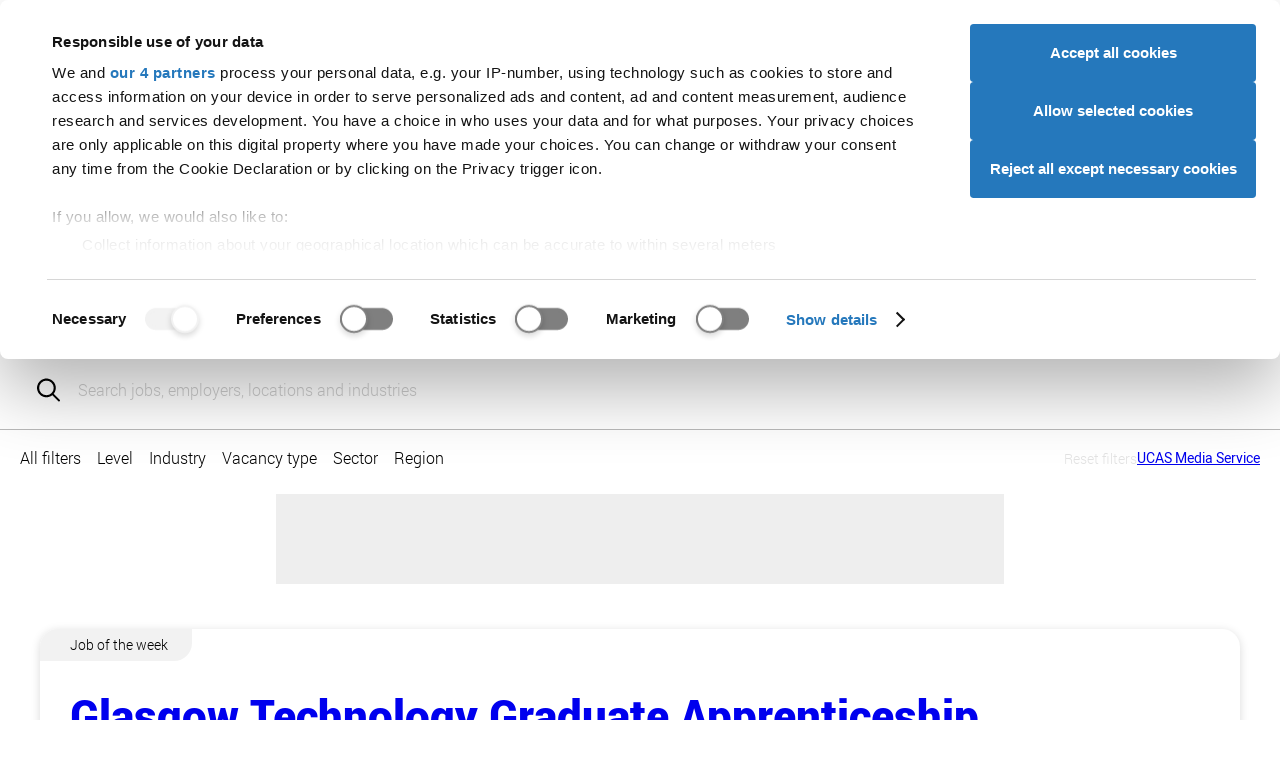

--- FILE ---
content_type: text/html; charset=UTF-8
request_url: https://www.ucas.com/explore/search/apprenticeships
body_size: 134481
content:
<!DOCTYPE html>
<html lang="en" dir="ltr" prefix="og: https://ogp.me/ns#" class="app-fullscreen" data-wait-to-initialise="lazyLoad" data-global-audience-override="student" class="fontsloaded">
  <head>
    <script id="CookiebotConfiguration" type="application/json">
        {
          "Frameworks": {
            "IABTCF2": {
              "AllowedVendors": [278, 755, 986, 164],
			  "AllowedGoogleACVendors": [89]
            }
          }
        }
        </script>
<script>
    function getCookie(name) {
      const value = `; ${document.cookie}`;
      const parts = value.split(`; ${name}=`);
      if (parts.length === 2) return parts.pop().split(';').shift();
    }
    var cbc = unescape(getCookie('CookieConsent'));
    window.ad_storage = cbc.indexOf('marketing:true') < 0 ? 'denied' : 'granted';
    window.ad_user_data = cbc.indexOf('marketing:true') < 0 ? 'denied' : 'granted';
    window.ad_personalization = cbc.indexOf('marketing:true') < 0 ? 'denied' : 'granted';
    window.analytics_storage = cbc.indexOf('statistics:true') < 0 ? 'denied' : 'granted';
    window.dataLayer = window.dataLayer || []; function gtag(){dataLayer.push(arguments);}
    gtag('consent', 'default', { 'ad_storage': window.ad_storage, 'ad_user_data': window.ad_user_data, 'ad_personalization': window.ad_personalization, 'analytics_storage': window.analytics_storage });
    window['gtag_enable_tcf_support'] = true;</script>
<script id="Cookiebot" src="https://consent.cookiebot.com/uc.js" data-cbid="a0bebf07-0de3-4c3d-bb4d-9b9f993e7627" data-framework="TCFv2.2"></script>

    <meta charset="utf-8" />
<meta name="Generator" content="Drupal 10 (https://www.drupal.org)" />
<meta name="MobileOptimized" content="width" />
<meta name="HandheldFriendly" content="true" />
<meta name="viewport" content="width=device-width, initial-scale=1.0" />
<script>
          function CookiebotCallback_OnLoad() {
            if (!window.hasOwnProperty("aa")) {
              var ALGOLIA_INSIGHTS_SRC = "https://cdn.jsdelivr.net/npm/search-insights@2.0.2";
              !function(e,a,t,n,s,i,c){e.AlgoliaAnalyticsObject=s,e[s]=e[s]||function(){
              (e[s].queue=e[s].queue||[]).push(arguments)},i=a.createElement(t),c=a.getElementsByTagName(t)[0],
              i.async=1,i.src=n,c.parentNode.insertBefore(i,c)
              }(window,document,"script",ALGOLIA_INSIGHTS_SRC,"aa");
            }
          }
        </script>
<script>
          function setupAlgolia() {
            aa('init', {
              appId: 'Y3QRV216KL',
              apiKey: 'c0f72e5c62250ac258c2cf4a3896c19d',
              useCookie: (window.hasOwnProperty('Cookiebot') && window.Cookiebot.consent.statistics),
            });
          }
          function CookiebotCallback_OnAccept() {
            setupAlgolia();
          }
          function CookiebotCallback_OnDecline() {
            setupAlgolia();
          }
        </script>
<script type="application/ld+json">{
    "@context": "https://schema.org",
    "@graph": [
        {
            "@type": "Organization",
            "@id": "https://www.ucas.com/#organization",
            "description": "UCAS provides information, advice, and admissions services to inspire and facilitate educational progression.",
            "name": "UCAS",
            "sameAs": [
                "https://www.facebook.com/ucasonline",
                "https://twitter.com/ucas_online",
                "https://en.wikipedia.org/wiki/UCAS",
                "https://www.linkedin.com/company/ucas",
                "https://www.instagram.com/ucas_online/",
                "https://www.pinterest.com/ucas/"
            ],
            "url": "https://www.ucas.com",
            "telephone": "+44 (0) 371 468 0468",
            "logo": {
                "@type": "ImageObject",
                "url": "https://www.ucas.com/sites/all/themes/ucas/logo.png",
                "width": "213",
                "height": "70"
            },
            "address": {
                "@type": "PostalAddress",
                "streetAddress": [
                    "Rosehill",
                    "New Barn Lane"
                ],
                "addressLocality": "Cheltenham",
                "addressRegion": "Gloucestershire",
                "postalCode": "GL52 3LZ",
                "addressCountry": "United Kingdom"
            }
        },
        {
            "@type": "WebPage",
            "breadcrumb": {
                "@type": "BreadcrumbList",
                "itemListElement": [
                    {
                        "@type": "ListItem",
                        "position": 1,
                        "name": "Home",
                        "item": "https://www.ucas.com/"
                    },
                    {
                        "@type": "ListItem",
                        "position": 2,
                        "name": "Explore",
                        "item": "https://www.ucas.com/explore"
                    },
                    {
                        "@type": "ListItem",
                        "position": 3,
                        "name": "Search apprenticeships",
                        "item": "https://www.ucas.com/explore/search/apprenticeships"
                    }
                ]
            }
        },
        {
            "@type": "WebSite",
            "name": "UCAS",
            "url": "https://www.ucas.com",
            "potentialAction": {
                "@type": "SearchAction",
                "query": "https://www.ucas.com/explore/search/all?query={keywords}",
                "query-input": "name=keywords"
            }
        }
    ]
}</script>
<script type="application/ld+json">[{"@context":"https:\/\/schema.org","@type":"SiteNavigationElement","url":"https:\/\/www.ucas.com\/","name":"UCAS"},{"@context":"https:\/\/schema.org","@type":"SiteNavigationElement","url":"https:\/\/www.ucas.com\/further-education","name":"Further education"},{"@context":"https:\/\/schema.org","@type":"SiteNavigationElement","url":"https:\/\/www.ucas.com\/undergraduate","name":"Undergraduate"},{"@context":"https:\/\/schema.org","@type":"SiteNavigationElement","url":"https:\/\/www.ucas.com\/postgraduate","name":"Postgraduate"},{"@context":"https:\/\/schema.org","@type":"SiteNavigationElement","url":"https:\/\/www.ucas.com\/alternatives-to-university","name":"Alternatives"},{"@context":"https:\/\/schema.org","@type":"SiteNavigationElement","url":"https:\/\/www.ucas.com\/careers-advice","name":"Careers"},{"@context":"https:\/\/schema.org","@type":"SiteNavigationElement","url":"https:\/\/www.ucas.com\/explore\/search","name":"Search"},{"@context":"https:\/\/schema.org","@type":"SiteNavigationElement","url":"https:\/\/accounts.ucas.com\/account\/login?returnUrl=https%3A\/\/www.ucas.com\/dashboard","name":"Sign in"},{"@context":"https:\/\/schema.org","@type":"SiteNavigationElement","url":"https:\/\/www.ucas.com\/advisers","name":"Advisers"},{"@context":"https:\/\/schema.org","@type":"SiteNavigationElement","url":"https:\/\/www.ucas.com\/providers","name":"Providers"},{"@context":"https:\/\/schema.org","@type":"SiteNavigationElement","url":"https:\/\/www.ucas.com\/data-and-analysis","name":"Data"},{"@context":"https:\/\/schema.org","@type":"SiteNavigationElement","url":"https:\/\/www.ucas.com\/about-us\/marketing-opportunities","name":"Ad opportunities"},{"@context":"https:\/\/schema.org","@type":"SiteNavigationElement","url":"https:\/\/www.ucas.com\/join-our-team","name":"Join our team"},{"@context":"https:\/\/schema.org","@type":"SiteNavigationElement","url":"https:\/\/www.ucas.com\/about-us\/accessibility","name":"Accessibility"},{"@context":"https:\/\/schema.org","@type":"SiteNavigationElement","url":"https:\/\/www.ucas.com\/about-us","name":"About us"}]</script>
<script src="https://dfcdn.ucas.com/5.4.1/global/global.js" defer="defer"></script>
<link href="https://dfcdn.ucas.com/5.4.1/global/global.css" rel="stylesheet" />
<meta name="description" content="Not sure what to do? Explore subjects, locations, universities, and colleges" />
<meta name="robots" content="all" />
<script type="text/javascript">window.__gigyaConf = {sessionExpiration: 0, enableSSOToken: true, autoLogin: true};</script>
<script src="https://cdns.eu1.gigya.com/js/gigya.js?apikey=3_-T_rRw2AdTdZQrVXfo9l-h8Uqzn3hGrZCHHfvRg-ITrJ0cZMfHuAmo9YpLYQbTjo&amp;services=accounts.tfa,accounts.screenSet" type="text/javascript"></script>
<link rel="icon" href="/themes/custom/ucas/favicon.ico" type="image/vnd.microsoft.icon" />
<link rel="canonical" href="https://www.ucas.com/explore/search/apprenticeships" />
<link rel="shortlink" href="https://www.ucas.com/explore/search/apprenticeships" />


    <meta charset="UTF-8">
    <meta name="viewport" content="width=device-width, initial-scale=1">

    <meta name="format-detection" content="telephone=no">

    <meta name="theme-color" media="(prefers-color-scheme: light)" content="#ffffff">
    <meta name="theme-color" media="(prefers-color-scheme: dark)" content="#1f2935">

    <title>Search apprenticeships | UCAS</title>

    <link href="https://dfcdn.ucas.com/5.3.0/images/favicons/favicon.ico" rel="icon" sizes="any">
    <link href="https://dfcdn.ucas.com/5.3.0/images/favicons/favicon.svg" rel="icon" type="image/svg+xml">
    <link href="https://dfcdn.ucas.com/5.3.0/images/favicons/favicon-180x180.png" rel="apple-touch-icon">
    <link crossorigin="anonymous" href="https://dfcdn.ucas.com/5.3.0/manifest.json" rel="manifest">

    <link rel="stylesheet" href="https://dfcdn.ucas.com/5.4.1/global/cookiebot.css" />

          <link rel="stylesheet" href="https://dfcdn.ucas.com/5.3.0/stylesheets/atoms.css">
      <link rel="stylesheet" href="https://dfcdn.ucas.com/5.3.0/stylesheets/molecules.css">
      <link rel="stylesheet" href="https://dfcdn.ucas.com/5.3.0/stylesheets/organisms.css">
      <link rel="stylesheet" href="https://dfcdn.ucas.com/5.3.0/stylesheets/utilities.css">
        <link href="https://dfcdn.ucas.com/5.3.0/stylesheets/print.css" rel="stylesheet" media="print">
    
          <!-- Google Tag Manager -->
      <script type="text/javascript">
        var sess = (localStorage && localStorage.UcasGigyaSessionInfo) ? JSON.parse(localStorage.UcasGigyaSessionInfo) : {};
        window.dataLayer = window.dataLayer || [];
        window.dataLayer.push({
          'user_id': sess.UID ? sess.UID : '',
          'error': 'No',
          'page_hostname': 'www.ucas.com',
          'page_path_data': '/explore/search/apprenticeships',
          'page_queryparms': '',
          'application_id':'de32bdcd-6696-4014-b0db-7853a726fa9f',
        });
      </script>
      <script type="text/javascript">(function(w,d,s,l,i){w[l]=w[l]||[];w[l].push({'gtm.start':new Date().getTime(),event:'gtm.js'});var f=d.getElementsByTagName(s)[0];var j=d.createElement(s);var dl=l!='dataLayer'?'&l='+l:'';j.src='//www.googletagmanager.com/gtm.js?id='+i+dl;j.type='text/javascript';j.async=true;f.parentNode.insertBefore(j,f);})(window,document,'script','dataLayer','GTM-TWPBNCD');</script>
      <!-- End Google Tag Manager -->
    
          <link rel="preload" href="https://dfcdn.ucas.com/5.3.0/scripts/base.js" as="script">
      <script src="https://dfcdn.ucas.com/5.3.0/scripts/base.js" defer></script>
      <script src="https://dfcdn.ucas.com/5.3.0/scripts/adverts.js" defer></script>
      <script src="https://dfcdn.ucas.com/5.3.0/scripts/inventory.js" defer></script>
      <script src="https://dfcdn.ucas.com/5.3.0/scripts/full.js" defer></script>
    
    <!-- Required: Set loading status. -->
    <!-- This is to help fix flashes of unstyled content. -->
    <!-- Do not set this attribute if you do not also remove it after a timeout. -->
    <!-- See the script before the closing body tag. -->
    <script>
      document.documentElement.setAttribute('data-fulljs', 'loading');
    </script>

    

    
    <link rel="stylesheet" media="all" href="/sites/default/files/css/css_WRlEb5Wic1IFWlBd46I1_3kM3QRRsL4ZEhsU3eWEkOA.css?delta=0&amp;language=en&amp;theme=ucas&amp;include=eJwtzOEKgCAMBOAXsnwkmWsNY6k4BX370vpzcB_cYSpkj9IyyA4XdKNDK93Wg5JpCGpZkgfZtA4JkZc56lnmEN_4REMlhymege2EXzWt5jjwADc_SB8Sry0B" />
<link rel="stylesheet" media="all" href="/sites/default/files/css/css_4WJ_RB_qll9yNynNzTxNC9Quv7UHb3J9WIxZtjBvB1U.css?delta=1&amp;language=en&amp;theme=ucas&amp;include=eJwtzOEKgCAMBOAXsnwkmWsNY6k4BX370vpzcB_cYSpkj9IyyA4XdKNDK93Wg5JpCGpZkgfZtA4JkZc56lnmEN_4REMlhymege2EXzWt5jjwADc_SB8Sry0B" />

  </head>

  
  <body class="path-explore path-explore-search path-explore-search-apprenticeships">
        
      <div class="dialog-off-canvas-main-canvas" id="wrapper" data-off-canvas-main-canvas>
    

  




  <a href="#global-main-content" id="global-skip-navigation">Skip navigation</a>
<div id="global-audience-navigation-container-desktop">
<nav id="global-audience-navigation">
<a href="https://www.ucas.com/" data-global-audience-navigation-auth-href="https://www.ucas.com/dashboard" data-global-audience-navigation-user-type="student">Students</a><a href="https://www.ucas.com/providers" data-global-audience-navigation-auth-href="https://www.ucas.com/providers" data-global-audience-navigation-user-type="provider">Providers</a><a href="https://www.ucas.com/advisers" data-global-audience-navigation-auth-href="https://www.ucas.com/b2bhub#adviser" data-global-audience-navigation-user-type="adviser">Advisers</a><a href="https://www.ucas.com/employers" data-global-audience-navigation-auth-href="https://www.ucas.com/b2bhub#employer" data-global-audience-navigation-user-type="employer">Employers</a><a href="https://www.ucas.com/" data-global-audience-navigation-auth-href="https://digital.ucas.com/search/dashboard" data-global-audience-navigation-user-type="ucas">Staff</a>
</nav>
</div>
<div id="section--upper-header"></div>
<header id="global-header">
<div id="global-header-wrapper">
<a href="https://www.ucas.com" class="global-logo"><svg xmlns="http://www.w3.org/2000/svg" width="104.049" height="30" role="img" viewbox="0 0 104.049 30">
<title>UCAS logo</title>
<path d="M18.978.498h3.835V17.25a19.827 19.827 0 0 1-.989 6.943 8.469 8.469 0 0 1-3.574 4.182 12.644 12.644 0 0 1-6.77 1.612 13.936 13.936 0 0 1-6.661-1.4 8.017 8.017 0 0 1-3.7-4.064 19.387 19.387 0 0 1-1.108-7.269V.504h3.837V17.23a16.3 16.3 0 0 0 .7 5.568 5.331 5.331 0 0 0 2.408 2.755 8.375 8.375 0 0 0 4.183.969q4.232 0 6.032-1.919t1.8-7.373ZM48.825 19.33l3.837.969a12.918 12.918 0 0 1-4.342 7.209 11.969 11.969 0 0 1-7.663 2.481 13.777 13.777 0 0 1-7.625-1.909 11.919 11.919 0 0 1-4.47-5.528 19.726 19.726 0 0 1-1.533-7.768 17.08 17.08 0 0 1 1.731-7.9 11.86 11.86 0 0 1 4.925-5.123A14.386 14.386 0 0 1 40.72.011a11.88 11.88 0 0 1 7.318 2.215 11.5 11.5 0 0 1 4.134 6.231l-3.778.89a8.953 8.953 0 0 0-2.927-4.608 7.789 7.789 0 0 0-4.831-1.448 9.37 9.37 0 0 0-5.588 1.6 8.464 8.464 0 0 0-3.153 4.305 17.312 17.312 0 0 0-.91 5.567 17.689 17.689 0 0 0 1.078 6.458 8.032 8.032 0 0 0 3.35 4.12 9.4 9.4 0 0 0 4.925 1.364 8.255 8.255 0 0 0 5.461-1.855 9.522 9.522 0 0 0 3.026-5.518ZM65.966 6.442l-8.753 23.05h-4.074L63.525 2.45A3.042 3.042 0 0 1 66.366.498a3.042 3.042 0 0 1 2.816 1.89l11.093 27.1h-4.37l-9.347-23.06a.319.319 0 0 0-.592.01ZM80.971 20.18l3.624-.32a7.984 7.984 0 0 0 1.2 3.57 6.538 6.538 0 0 0 2.918 2.255 11.072 11.072 0 0 0 4.45.86 10.672 10.672 0 0 0 3.866-.649 5.378 5.378 0 0 0 2.5-1.79 4.151 4.151 0 0 0 .821-2.483 3.776 3.776 0 0 0-.791-2.383 5.854 5.854 0 0 0-2.611-1.706 50.818 50.818 0 0 0-5.162-1.415 26.426 26.426 0 0 1-5.6-1.812 7.855 7.855 0 0 1-3.091-2.7 6.619 6.619 0 0 1-1.019-3.609 7.364 7.364 0 0 1 1.246-4.1 7.713 7.713 0 0 1 3.639-2.9 13.8 13.8 0 0 1 5.32-.989 14.519 14.519 0 0 1 5.686 1.038 8.2 8.2 0 0 1 3.787 3.056 8.776 8.776 0 0 1 1.424 4.569l-3.679.277a5.936 5.936 0 0 0-2.007-4.157 7.811 7.811 0 0 0-5.052-1.4 8.107 8.107 0 0 0-5.073 1.279 3.823 3.823 0 0 0-1.593 3.075 3.3 3.3 0 0 0 1.122 2.566q1.108 1.007 5.785 2.067a38.167 38.167 0 0 1 6.418 1.849 8.79 8.79 0 0 1 3.738 2.957 7.2 7.2 0 0 1 1.207 4.124 7.89 7.89 0 0 1-1.325 4.361 8.727 8.727 0 0 1-3.8 3.189 13.277 13.277 0 0 1-5.588 1.134 16.688 16.688 0 0 1-6.6-1.147 9.24 9.24 0 0 1-4.173-3.452 9.8 9.8 0 0 1-1.587-5.218Z"/>
</svg>
</a>
<a href="https://www.ucas.com/explore/search" id="global-meganav-toggle-open">Search</a>
<div id="global-meganav-container">
<div id="global-audience-navigation-container-mobile"></div>
<nav id="global-meganav">
<ul><li><a href="https://www.ucas.com/discover" title="">Discover</a><ul><li><h3 class="global-meganav-highlight"><a href="https://www.ucas.com/discover/where-to-start" title="">Where to start</a></h3><ul><li><a href="https://www.ucas.com/dashboard">UCAS Hub</a></li>
<li><a href="https://www.ucas.com/careers-advice/virtual-work-experiences" title="">Virtual Work Experiences</a></li>
<li><a href="https://www.ucas.com/explore/search/unibuddy" title="">Chat to students</a></li>
<li><a href="https://www.ucas.com/ucas-events" title="">UCAS events</a></li>
</ul>
</li>
<li><h3 class="global-meganav-highlight"><a href="https://www.ucas.com/explore/what-to-do" title="">What to do </a></h3><ul><li><a href="https://digital.ucas.com/coursedisplay/" title="">Courses</a></li>
<li><a href="https://www.ucas.com/apprenticeships" title="">Apprenticeships</a></li>
<li><a href="https://www.ucas.com/explore/search/subject-guides" title="">Subject guides</a></li>
<li><a href="https://www.ucas.com/applying/before-you-apply/what-and-where-to-study/subject-tasters" title="">Subject tasters</a></li>
<li><a href="https://www.ucas.com/explore/search/industry-guides" title="">Industry guides</a></li>
</ul>
</li>
<li><h3 class="global-meganav-highlight"><a href="https://www.ucas.com/explore/where-to-go" title="">Where to go </a></h3><ul><li><a href="https://www.ucas.com/explore/search/providers">Universities and colleges</a></li>
<li><a href="https://www.ucas.com/explore/search/employers" title="">Employers</a></li>
<li><a href="https://www.ucas.com/explore/search/location-guides" title="">Regions</a></li>
<li><a href="https://www.ucas.com/explore/search/location-guides?query=&amp;refinementList%255Blocation_type%255D%255B0%255D=City%20Guide" title="">City guides</a></li>
<li><a href="https://www.ucas.com/discover/gap-years" title="">Gap years</a></li>
</ul>
</li>
<li><h3 class="global-meganav-highlight"><a href="https://www.ucas.com/careers-advice" title="Help with finding a job">Careers</a></h3><ul><li><a href="https://www.ucas.com/careers-advice/types-employment" title="">Types of employment</a></li>
<li><a href="https://www.ucas.com/careers-advice/how-to-write-a-cv" title="">Write a CV</a></li>
<li><a href="https://www.ucas.com/careers/nhs">NHS careers</a></li>
<li><a href="https://www.ucas.com/careers-advice/starting-work" title="">Starting work</a></li>
<li><a href="https://www.ucas.com/careers-quiz" title="">Career quiz</a></li>
<li><a href="https://www.ucas.com/careers-advice/how-to-prepare-for-an-interview" title="">Interviews</a></li>
</ul>
</li>
</ul>
</li>
<li><a href="https://www.ucas.com/applying" title="University and conservatoires">Applying</a><ul><li><h3 class="global-meganav-highlight"><a href="https://www.ucas.com/applying/before-you-apply" title="">Before you apply</a></h3><ul><li><a href="https://www.ucas.com/applying/before-you-apply/what-and-where-to-study/university-open-days" title="">Campus open days</a></li>
<li><a href="https://www.ucas.com/applying/you-apply/what-and-where-study" title="">What and where to study</a></li>
<li><a href="https://www.ucas.com/applying/you-apply/what-where-study/distance-learning" title="">Distance learning</a></li>
<li><a href="https://www.ucas.com/apprenticeships" title="">Apprenticeships</a></li>
<li><a href="https://www.ucas.com/explore/search/industry-guides?query=" title="">Industry guides</a></li>
<li><a href="https://www.ucas.com/applying/you-apply/what-and-where-study/choosing-course/higher-technical-qualifications" title="">Higher Technical Qualifications (HTQs)</a></li>
<li><a href="https://www.ucas.com/applying/you-apply/what-and-where-study/study-options/studying-higher-education-college" title="">Studying at a college</a></li>
<li><a href="https://www.ucas.com/applying/before-you-apply/what-and-where-to-study/study-options/the-pros-and-cons-of-university" title="">Pros and cons of university</a></li>
<li><a href="https://www.ucas.com/applying/you-apply/what-and-where-study/choosing-course">Choosing a course</a></li>
</ul>
</li>
<li><h3 class="global-meganav-highlight"><a href="https://www.ucas.com/applying/applying-university" title="">Applying to university</a></h3><ul><li><a href="https://www.ucas.com/applying/applying-to-university/dates-and-deadlines-for-uni-applications" title="">Dates and deadlines</a></li>
<li><a href="https://www.ucas.com/applying/applying-to-university/writing-your-personal-statement" title="">Personal statement</a></li>
<li><a href="https://www.ucas.com/applying/before-you-apply/what-and-where-to-study/entry-requirements/ucas-tariff-points" title="">UCAS Tariff points</a></li>
<li><a href="https://www.ucas.com/applying/applying-to-university/students-with-individual-needs" title="Support and guidance for students with individual needs">Individual needs</a></li>
<li><a href="https://www.ucas.com/explore/search/subject-guides?query=" title="">Subject guides</a></li>
<li><a href="https://www.ucas.com/postgraduate/fees-and-funding" title="">Fees, loans, and funding</a></li>
</ul>
</li>
<li><h3 class="global-meganav-highlight"><a href="https://www.ucas.com/applying/after-you-apply" title="">After applying</a></h3><ul><li><a href="https://www.ucas.com/applying/after-you-apply/undergraduate-interview-invitations" title="">Interviews</a></li>
<li><a href="https://www.ucas.com/applying/after-you-apply/tracking-your-ucas-application" title="">Track your application</a></li>
<li><a href="https://www.ucas.com/applying/after-you-apply/tracking-your-ucas-application" title="">Decisions and offers</a></li>
<li><a href="https://www.ucas.com/applying/after-you-apply/clearing-and-results-day/results-day" title="">Results day</a></li>
<li><a href="https://www.ucas.com/applying/after-you-apply/clearing-and-results-day" title="">Clearing and results day</a></li>
</ul>
</li>
<li><h3 class="global-meganav-highlight"><a href="https://www.ucas.com/conservatoires" title="">Conservatoires</a></h3><ul><li><a href="https://www.ucas.com/conservatoires/ucas-conservatoires-finance-and-support" title="">Fees and finance</a></li>
<li><a href="https://www.ucas.com/conservatoires/applying-through-ucas-conservatoires" title="">How to apply</a></li>
<li><a href="https://www.ucas.com/conservatoires/replying-your-offers" title="">Replying to offers</a></li>
<li><a href="https://www.ucas.com/conservatoires/track-your-application" title="">Tracking your application</a></li>
</ul>
</li>
<li><h3 class="global-meganav-highlight"><a href="https://www.ucas.com/discover/advice-for-parents-guardians-and-carers">Parents, guardians and carers</a></h3><ul><li><a href="https://www.ucas.com/discover/advice-for-parents-guardians-and-carers/key-dates-and-the-application-journey" title="">Key dates</a></li>
<li><a href="https://www.ucas.com/discover/advice-for-parents-guardians-and-carers/how-to-fill-in-the-ucas-application" title="">How to fill in the UCAS application</a></li>
<li><a href="https://www.ucas.com/ucas-terms-explained" title="">UCAS terms explained</a></li>
<li><a href="https://www.ucas.com/applying/after-you-apply/clearing-and-results-day/what-is-clearing/clearing-toolkit-for-parents" title="">Clearing toolkit for parents</a></li>
<li><a href="https://www.ucas.com/parents-signup" title="">Sign up for our parent newsletter</a></li>
</ul>
</li>
</ul>
</li>
<li><a href="https://www.ucas.com/money-and-student-life" title="">Money & student life</a><ul><li><h3 class="global-meganav-highlight"><a href="https://www.ucas.com/money-and-student-life/money" title="">Money</a></h3><ul><li><a href="https://www.ucas.com/money-and-student-life/money/student-finance" title="">Student finance</a></li>
<li><a href="https://www.ucas.com/money-and-student-life/money/scholarships-grants-and-bursaries" title="">Scholarships, grants, and bursaries</a></li>
<li><a href="https://www.ucas.com/money-and-student-life/money/additional-funding" title="">Additional funding</a></li>
<li><a href="https://www.ucas.com/money-and-student-life/money/budgeting" title="">Budgeting</a></li>
<li><a href="https://www.ucas.com/money-and-student-life/money/managing-money" title="">Managing money</a></li>
</ul>
</li>
<li><h3 class="global-meganav-highlight"><a href="https://www.ucas.com/money-and-student-life/student-life" title="">Student life</a></h3><ul><li><a href="https://www.ucas.com/explore/search/location-guides?query=&amp;refinementList%255Blocation_type%255D%255B0%255D=City%20Guide" title="">City guides</a></li>
<li><a href="https://www.ucas.com/money-and-student-life/student-life/starting-university-or-college" title="">Starting uni or college</a></li>
<li><a href="https://www.ucas.com/explore/search/unibuddy?query=" title="">Chat to students</a></li>
<li><a href="https://www.ucas.com/money-and-student-life/student-life/mental-health-and-wellbeing" title="">Mental health and wellbeing</a></li>
<li><a href="https://www.ucas.com/student-panel">The UCAS Student Panel</a></li>
</ul>
</li>
<li><h3 class="global-meganav-highlight"><a href="https://www.ucas.com/money-and-student-life/student-life/accommodation-advice" title="">Accommodation</a></h3><ul><li><a href="https://www.ucas.com/money-and-student-life/student-life/accommodation-advice/accommodation-apprentices" title="">Accommodation for apprentices</a></li>
<li><a href="https://www.ucas.com/money-and-student-life/student-life/accommodation-advice/accommodation-disabled-students" title="">Accommodation for disabled students</a></li>
<li><a href="https://www.ucas.com/money-and-student-life/student-life/accommodation-advice/how-apply-student-accommodation" title="">Apply for student accommodation</a></li>
<li><a href="https://www.ucas.com/money-and-student-life/student-life/accommodation-advice/how-to-find-the-right-student-accommodation-for-you" title="">Find the right accommodation</a></li>
<li><a href="https://www.ucas.com/money-and-student-life/student-life/starting-university-or-college/a-list-of-absolutely-everything-you-need-to-take-to-university-or-college" title="">The ultimate packing list</a></li>
</ul>
</li>
</ul>
</li>
<li><a href="https://www.ucas.com/international/international-students" title="">International</a><ul><li><h3 class="global-meganav-highlight"><a href="https://www.ucas.com/international/international-students/applying-university-international-student" title="">Applying to university</a></h3><ul><li><a href="https://www.ucas.com/international/international-students/applying-university-international-student/student-visas-and-immigration" title="">Visas and immigration</a></li>
<li><a href="https://www.ucas.com/international/international-students/applying-university-international-student/english-language-tests-elts" title="">English Language Tests (ELTs)</a></li>
<li><a href="https://www.ucas.com/international/international-students/applying-university-international-student/choosing-right-uk-course-you" title="">Choosing the right course</a></li>
<li><a href="https://www.ucas.com/international/international-students/applying-university-international-student/entry-requirements-uk-courses" title="">Entry requirements</a></li>
<li><a href="https://www.ucas.com/applying/after-you-apply/clearing-and-results-day/what-is-clearing/clearing-guide-for-international-students" title="">International clearing guide</a></li>
</ul>
</li>
<li><h3 class="global-meganav-highlight"><a href="https://www.ucas.com/international/international-students/financial-information-for-international-students" title="">Financial information</a></h3><ul><li><a href="https://www.ucas.com/international/international-students/financial-information-for-international-students/what-finance-options-are-available-if-i-want-to-study-in-the-uk" title="">Available finance options</a></li>
<li><a href="https://www.ucas.com/money-and-student-life/money/scholarships-grants-and-bursaries/eu-and-international-students" title="">Scholarships, grants, and bursaries</a></li>
<li><a href="https://www.ucas.com/international/international-students/financial-information-for-international-students/five-ways-to-save-money-at-university" title="">Saving money</a></li>
<li><a href="https://www.ucas.com/international/international-students/financial-information-for-international-students/how-to-open-a-uk-bank-account" title="">UK bank accounts</a></li>
<li><a href="https://www.ucas.com/international/international-students/financial-information-international-students/financial-support-refugees-and-asylum-seekers-and-those-limited-leave-remain" title="">Support for refugees and asylum seekers</a></li>
</ul>
</li>
<li><h3 class="global-meganav-highlight"><a href="https://www.ucas.com/international/international-students/support-for-international-students" title="">Extra support</a></h3><ul><li><a href="https://www.ucas.com/international/international-students/the-ucas-international-podcast">UCAS International Podcast</a></li>
<li><a href="https://www.ucas.com/international/international-students/support-international-students/adjusting-uk-international-student" title="">Adjusting to the UK</a></li>
<li><a href="https://www.ucas.com/international/international-students/support-for-international-students/tips-for-international-applications" title="">Application tips</a></li>
<li><a href="https://www.ucas.com/international/international-students/support-for-international-students/students-from-ireland">Students from Ireland</a></li>
<li><a href="https://www.ucas.com/international/international-students/support-for-international-students/parents-of-international-students">Parents of international students</a></li>
<li><a href="https://www.ucas.com/international/international-students/support-for-international-students/five-support-organisations-that-help-international-students" title="">Support organisations</a></li>
<li><a href="https://www.ucas.com/international/international-students/faqs-for-international-students" title="">International FAQs</a></li>
</ul>
</li>
<li><h3 class="global-meganav-highlight"><a href="https://www.ucas.com/international/international-students/studying-uk" title="">Studying in the UK</a></h3><ul><li><a href="https://www.ucas.com/international/international-students/studying-uk/accommodation-international-students" title="">Accommodation for international students</a></li>
<li><a href="https://www.ucas.com/international/international-students/studying-uk/costs-and-budgeting-uk" title="">Costs and budgeting</a></li>
<li><a href="https://www.ucas.com/international/international-students/studying-uk/part-time-jobs-international-students-uk" title="">Part-time jobs for international students</a></li>
<li><a href="https://www.ucas.com/international/international-students/studying-in-the-uk/support-and-safety-at-university">Support and safety at university</a></li>
<li><a href="https://www.ucas.com/international/international-students/studying-uk/travelling-around-uk" title="">Travelling around the UK</a></li>
<li><a href="https://www.ucas.com/international/international-students/studying-uk/university-life-uk" title="">University life in the UK</a></li>
</ul>
</li>
<li><h3 class="global-meganav-highlight"><a href="https://www.ucas.com/international/international-students/after-graduation-visa-graduate-schemes-and-jobs" title="">After graduation</a></h3><ul><li><a href="https://www.ucas.com/international/international-students/after-graduation/career-support-university" title="">Career support at university</a></li>
<li><a href="https://www.ucas.com/international/international-students/after-graduation/finding-work-after-you-graduate" title="">Finding work after you graduate</a></li>
<li><a href="https://www.ucas.com/international/international-students/after-graduation/graduate-schemes-and-entry-level-jobs" title="">Graduate schemes and entry-level jobs</a></li>
<li><a href="https://www.ucas.com/international/international-students/after-graduation/graduate-visa" title="">Graduate visa</a></li>
</ul>
</li>
</ul>
</li>
</ul>

</nav>
<template id="global-meganav-student">
<ul><li><a href="https://www.ucas.com/discover" title="">Discover</a><ul><li><h3 class="global-meganav-highlight"><a href="https://www.ucas.com/discover/where-to-start" title="">Where to start</a></h3><ul><li><a href="https://www.ucas.com/dashboard">UCAS Hub</a></li>
<li><a href="https://www.ucas.com/careers-advice/virtual-work-experiences" title="">Virtual Work Experiences</a></li>
<li><a href="https://www.ucas.com/explore/search/unibuddy" title="">Chat to students</a></li>
<li><a href="https://www.ucas.com/ucas-events" title="">UCAS events</a></li>
</ul>
</li>
<li><h3 class="global-meganav-highlight"><a href="https://www.ucas.com/explore/what-to-do" title="">What to do </a></h3><ul><li><a href="https://digital.ucas.com/coursedisplay/" title="">Courses</a></li>
<li><a href="https://www.ucas.com/apprenticeships" title="">Apprenticeships</a></li>
<li><a href="https://www.ucas.com/explore/search/subject-guides" title="">Subject guides</a></li>
<li><a href="https://www.ucas.com/applying/before-you-apply/what-and-where-to-study/subject-tasters" title="">Subject tasters</a></li>
<li><a href="https://www.ucas.com/explore/search/industry-guides" title="">Industry guides</a></li>
</ul>
</li>
<li><h3 class="global-meganav-highlight"><a href="https://www.ucas.com/explore/where-to-go" title="">Where to go </a></h3><ul><li><a href="https://www.ucas.com/explore/search/providers">Universities and colleges</a></li>
<li><a href="https://www.ucas.com/explore/search/employers" title="">Employers</a></li>
<li><a href="https://www.ucas.com/explore/search/location-guides" title="">Regions</a></li>
<li><a href="https://www.ucas.com/explore/search/location-guides?query=&amp;refinementList%255Blocation_type%255D%255B0%255D=City%20Guide" title="">City guides</a></li>
<li><a href="https://www.ucas.com/discover/gap-years" title="">Gap years</a></li>
</ul>
</li>
<li><h3 class="global-meganav-highlight"><a href="https://www.ucas.com/careers-advice" title="Help with finding a job">Careers</a></h3><ul><li><a href="https://www.ucas.com/careers-advice/types-employment" title="">Types of employment</a></li>
<li><a href="https://www.ucas.com/careers-advice/how-to-write-a-cv" title="">Write a CV</a></li>
<li><a href="https://www.ucas.com/careers/nhs">NHS careers</a></li>
<li><a href="https://www.ucas.com/careers-advice/starting-work" title="">Starting work</a></li>
<li><a href="https://www.ucas.com/careers-quiz" title="">Career quiz</a></li>
<li><a href="https://www.ucas.com/careers-advice/how-to-prepare-for-an-interview" title="">Interviews</a></li>
</ul>
</li>
</ul>
</li>
<li><a href="https://www.ucas.com/applying" title="University and conservatoires">Applying</a><ul><li><h3 class="global-meganav-highlight"><a href="https://www.ucas.com/applying/before-you-apply" title="">Before you apply</a></h3><ul><li><a href="https://www.ucas.com/applying/before-you-apply/what-and-where-to-study/university-open-days" title="">Campus open days</a></li>
<li><a href="https://www.ucas.com/applying/you-apply/what-and-where-study" title="">What and where to study</a></li>
<li><a href="https://www.ucas.com/applying/you-apply/what-where-study/distance-learning" title="">Distance learning</a></li>
<li><a href="https://www.ucas.com/apprenticeships" title="">Apprenticeships</a></li>
<li><a href="https://www.ucas.com/explore/search/industry-guides?query=" title="">Industry guides</a></li>
<li><a href="https://www.ucas.com/applying/you-apply/what-and-where-study/choosing-course/higher-technical-qualifications" title="">Higher Technical Qualifications (HTQs)</a></li>
<li><a href="https://www.ucas.com/applying/you-apply/what-and-where-study/study-options/studying-higher-education-college" title="">Studying at a college</a></li>
<li><a href="https://www.ucas.com/applying/before-you-apply/what-and-where-to-study/study-options/the-pros-and-cons-of-university" title="">Pros and cons of university</a></li>
<li><a href="https://www.ucas.com/applying/you-apply/what-and-where-study/choosing-course">Choosing a course</a></li>
</ul>
</li>
<li><h3 class="global-meganav-highlight"><a href="https://www.ucas.com/applying/applying-university" title="">Applying to university</a></h3><ul><li><a href="https://www.ucas.com/applying/applying-to-university/dates-and-deadlines-for-uni-applications" title="">Dates and deadlines</a></li>
<li><a href="https://www.ucas.com/applying/applying-to-university/writing-your-personal-statement" title="">Personal statement</a></li>
<li><a href="https://www.ucas.com/applying/before-you-apply/what-and-where-to-study/entry-requirements/ucas-tariff-points" title="">UCAS Tariff points</a></li>
<li><a href="https://www.ucas.com/applying/applying-to-university/students-with-individual-needs" title="Support and guidance for students with individual needs">Individual needs</a></li>
<li><a href="https://www.ucas.com/explore/search/subject-guides?query=" title="">Subject guides</a></li>
<li><a href="https://www.ucas.com/postgraduate/fees-and-funding" title="">Fees, loans, and funding</a></li>
</ul>
</li>
<li><h3 class="global-meganav-highlight"><a href="https://www.ucas.com/applying/after-you-apply" title="">After applying</a></h3><ul><li><a href="https://www.ucas.com/applying/after-you-apply/undergraduate-interview-invitations" title="">Interviews</a></li>
<li><a href="https://www.ucas.com/applying/after-you-apply/tracking-your-ucas-application" title="">Track your application</a></li>
<li><a href="https://www.ucas.com/applying/after-you-apply/tracking-your-ucas-application" title="">Decisions and offers</a></li>
<li><a href="https://www.ucas.com/applying/after-you-apply/clearing-and-results-day/results-day" title="">Results day</a></li>
<li><a href="https://www.ucas.com/applying/after-you-apply/clearing-and-results-day" title="">Clearing and results day</a></li>
</ul>
</li>
<li><h3 class="global-meganav-highlight"><a href="https://www.ucas.com/conservatoires" title="">Conservatoires</a></h3><ul><li><a href="https://www.ucas.com/conservatoires/ucas-conservatoires-finance-and-support" title="">Fees and finance</a></li>
<li><a href="https://www.ucas.com/conservatoires/applying-through-ucas-conservatoires" title="">How to apply</a></li>
<li><a href="https://www.ucas.com/conservatoires/replying-your-offers" title="">Replying to offers</a></li>
<li><a href="https://www.ucas.com/conservatoires/track-your-application" title="">Tracking your application</a></li>
</ul>
</li>
<li><h3 class="global-meganav-highlight"><a href="https://www.ucas.com/discover/advice-for-parents-guardians-and-carers">Parents, guardians and carers</a></h3><ul><li><a href="https://www.ucas.com/discover/advice-for-parents-guardians-and-carers/key-dates-and-the-application-journey" title="">Key dates</a></li>
<li><a href="https://www.ucas.com/discover/advice-for-parents-guardians-and-carers/how-to-fill-in-the-ucas-application" title="">How to fill in the UCAS application</a></li>
<li><a href="https://www.ucas.com/ucas-terms-explained" title="">UCAS terms explained</a></li>
<li><a href="https://www.ucas.com/applying/after-you-apply/clearing-and-results-day/what-is-clearing/clearing-toolkit-for-parents" title="">Clearing toolkit for parents</a></li>
<li><a href="https://www.ucas.com/parents-signup" title="">Sign up for our parent newsletter</a></li>
</ul>
</li>
</ul>
</li>
<li><a href="https://www.ucas.com/money-and-student-life" title="">Money & student life</a><ul><li><h3 class="global-meganav-highlight"><a href="https://www.ucas.com/money-and-student-life/money" title="">Money</a></h3><ul><li><a href="https://www.ucas.com/money-and-student-life/money/student-finance" title="">Student finance</a></li>
<li><a href="https://www.ucas.com/money-and-student-life/money/scholarships-grants-and-bursaries" title="">Scholarships, grants, and bursaries</a></li>
<li><a href="https://www.ucas.com/money-and-student-life/money/additional-funding" title="">Additional funding</a></li>
<li><a href="https://www.ucas.com/money-and-student-life/money/budgeting" title="">Budgeting</a></li>
<li><a href="https://www.ucas.com/money-and-student-life/money/managing-money" title="">Managing money</a></li>
</ul>
</li>
<li><h3 class="global-meganav-highlight"><a href="https://www.ucas.com/money-and-student-life/student-life" title="">Student life</a></h3><ul><li><a href="https://www.ucas.com/explore/search/location-guides?query=&amp;refinementList%255Blocation_type%255D%255B0%255D=City%20Guide" title="">City guides</a></li>
<li><a href="https://www.ucas.com/money-and-student-life/student-life/starting-university-or-college" title="">Starting uni or college</a></li>
<li><a href="https://www.ucas.com/explore/search/unibuddy?query=" title="">Chat to students</a></li>
<li><a href="https://www.ucas.com/money-and-student-life/student-life/mental-health-and-wellbeing" title="">Mental health and wellbeing</a></li>
<li><a href="https://www.ucas.com/student-panel">The UCAS Student Panel</a></li>
</ul>
</li>
<li><h3 class="global-meganav-highlight"><a href="https://www.ucas.com/money-and-student-life/student-life/accommodation-advice" title="">Accommodation</a></h3><ul><li><a href="https://www.ucas.com/money-and-student-life/student-life/accommodation-advice/accommodation-apprentices" title="">Accommodation for apprentices</a></li>
<li><a href="https://www.ucas.com/money-and-student-life/student-life/accommodation-advice/accommodation-disabled-students" title="">Accommodation for disabled students</a></li>
<li><a href="https://www.ucas.com/money-and-student-life/student-life/accommodation-advice/how-apply-student-accommodation" title="">Apply for student accommodation</a></li>
<li><a href="https://www.ucas.com/money-and-student-life/student-life/accommodation-advice/how-to-find-the-right-student-accommodation-for-you" title="">Find the right accommodation</a></li>
<li><a href="https://www.ucas.com/money-and-student-life/student-life/starting-university-or-college/a-list-of-absolutely-everything-you-need-to-take-to-university-or-college" title="">The ultimate packing list</a></li>
</ul>
</li>
</ul>
</li>
<li><a href="https://www.ucas.com/international/international-students" title="">International</a><ul><li><h3 class="global-meganav-highlight"><a href="https://www.ucas.com/international/international-students/applying-university-international-student" title="">Applying to university</a></h3><ul><li><a href="https://www.ucas.com/international/international-students/applying-university-international-student/student-visas-and-immigration" title="">Visas and immigration</a></li>
<li><a href="https://www.ucas.com/international/international-students/applying-university-international-student/english-language-tests-elts" title="">English Language Tests (ELTs)</a></li>
<li><a href="https://www.ucas.com/international/international-students/applying-university-international-student/choosing-right-uk-course-you" title="">Choosing the right course</a></li>
<li><a href="https://www.ucas.com/international/international-students/applying-university-international-student/entry-requirements-uk-courses" title="">Entry requirements</a></li>
<li><a href="https://www.ucas.com/applying/after-you-apply/clearing-and-results-day/what-is-clearing/clearing-guide-for-international-students" title="">International clearing guide</a></li>
</ul>
</li>
<li><h3 class="global-meganav-highlight"><a href="https://www.ucas.com/international/international-students/financial-information-for-international-students" title="">Financial information</a></h3><ul><li><a href="https://www.ucas.com/international/international-students/financial-information-for-international-students/what-finance-options-are-available-if-i-want-to-study-in-the-uk" title="">Available finance options</a></li>
<li><a href="https://www.ucas.com/money-and-student-life/money/scholarships-grants-and-bursaries/eu-and-international-students" title="">Scholarships, grants, and bursaries</a></li>
<li><a href="https://www.ucas.com/international/international-students/financial-information-for-international-students/five-ways-to-save-money-at-university" title="">Saving money</a></li>
<li><a href="https://www.ucas.com/international/international-students/financial-information-for-international-students/how-to-open-a-uk-bank-account" title="">UK bank accounts</a></li>
<li><a href="https://www.ucas.com/international/international-students/financial-information-international-students/financial-support-refugees-and-asylum-seekers-and-those-limited-leave-remain" title="">Support for refugees and asylum seekers</a></li>
</ul>
</li>
<li><h3 class="global-meganav-highlight"><a href="https://www.ucas.com/international/international-students/support-for-international-students" title="">Extra support</a></h3><ul><li><a href="https://www.ucas.com/international/international-students/the-ucas-international-podcast">UCAS International Podcast</a></li>
<li><a href="https://www.ucas.com/international/international-students/support-international-students/adjusting-uk-international-student" title="">Adjusting to the UK</a></li>
<li><a href="https://www.ucas.com/international/international-students/support-for-international-students/tips-for-international-applications" title="">Application tips</a></li>
<li><a href="https://www.ucas.com/international/international-students/support-for-international-students/students-from-ireland">Students from Ireland</a></li>
<li><a href="https://www.ucas.com/international/international-students/support-for-international-students/parents-of-international-students">Parents of international students</a></li>
<li><a href="https://www.ucas.com/international/international-students/support-for-international-students/five-support-organisations-that-help-international-students" title="">Support organisations</a></li>
<li><a href="https://www.ucas.com/international/international-students/faqs-for-international-students" title="">International FAQs</a></li>
</ul>
</li>
<li><h3 class="global-meganav-highlight"><a href="https://www.ucas.com/international/international-students/studying-uk" title="">Studying in the UK</a></h3><ul><li><a href="https://www.ucas.com/international/international-students/studying-uk/accommodation-international-students" title="">Accommodation for international students</a></li>
<li><a href="https://www.ucas.com/international/international-students/studying-uk/costs-and-budgeting-uk" title="">Costs and budgeting</a></li>
<li><a href="https://www.ucas.com/international/international-students/studying-uk/part-time-jobs-international-students-uk" title="">Part-time jobs for international students</a></li>
<li><a href="https://www.ucas.com/international/international-students/studying-in-the-uk/support-and-safety-at-university">Support and safety at university</a></li>
<li><a href="https://www.ucas.com/international/international-students/studying-uk/travelling-around-uk" title="">Travelling around the UK</a></li>
<li><a href="https://www.ucas.com/international/international-students/studying-uk/university-life-uk" title="">University life in the UK</a></li>
</ul>
</li>
<li><h3 class="global-meganav-highlight"><a href="https://www.ucas.com/international/international-students/after-graduation-visa-graduate-schemes-and-jobs" title="">After graduation</a></h3><ul><li><a href="https://www.ucas.com/international/international-students/after-graduation/career-support-university" title="">Career support at university</a></li>
<li><a href="https://www.ucas.com/international/international-students/after-graduation/finding-work-after-you-graduate" title="">Finding work after you graduate</a></li>
<li><a href="https://www.ucas.com/international/international-students/after-graduation/graduate-schemes-and-entry-level-jobs" title="">Graduate schemes and entry-level jobs</a></li>
<li><a href="https://www.ucas.com/international/international-students/after-graduation/graduate-visa" title="">Graduate visa</a></li>
</ul>
</li>
</ul>
</li>
</ul>

</template>
<template id="global-meganav-provider">
<ul><li><a href="https://www.ucas.com/providers/our-products-and-services" title="">Products and services</a><ul><li><h3 class="global-meganav-highlight"><a href="https://www.ucas.com/providers/our-products-and-services/student-recruitment-and-marketing" title="">Student recruitment and marketing</a></h3><ul><li><a href="https://www.ucas.com/providers/our-products-and-services/student-recruitment-and-marketing/appeal-to-specific-markets">Appeal to specific markets</a></li>
<li><a href="https://www.ucas.com/providers/our-products-and-services/student-recruitment-and-marketing/drive-applications-through-clearing" title="">Drive applications through Clearing</a></li>
<li><a href="https://www.ucas.com/providers/our-products-and-services/student-recruitment-and-marketing/drive-applications-through-extra" title="">Drive applications through Extra</a></li>
<li><a href="https://www.ucas.com/providers/our-products-and-services/student-recruitment-and-marketing/exhibiting-as-a-university-or-college" title="">Exhibiting as a university or college</a></li>
<li><a href="https://www.ucas.com/providers/our-products-and-services/student-recruitment-and-marketing/improve-conversion-to-firm-choice" title="">Improve conversions</a></li>
<li><a href="https://www.ucas.com/providers/our-products-and-services/student-recruitment-and-marketing/improve-your-competitive-strategy" title="">Improve your competitive strategy</a></li>
<li><a href="https://www.ucas.com/providers/our-products-and-services/student-recruitment-and-marketing/increase-awareness-and-build-connections" title="">Increase brand awareness</a></li>
</ul>
</li>
<li><h3 class="global-meganav-highlight"><a href="https://www.ucas.com/providers/our-products-and-services/data-products-and-solutions" title="">Data products and solutions </a></h3><ul><li><a href="https://www.ucas.com/providers/our-products-and-services/data-products-and-solutions/choices-assessing-your-portfolio">Assess your course portfolio</a></li>
<li><a href="https://www.ucas.com/providers/our-products-and-services/data-products-and-solutions/competitor-insight-dashboard" title="">Competitor insight dashboard</a></li>
<li><a href="https://www.ucas.com/providers/our-products-and-services/data-products-and-solutions/course-review">Course Review</a></li>
<li><a href="https://www.ucas.com/providers/our-products-and-services/data-products-and-solutions/course-feasibility" title="">Course feasibility</a></li>
<li><a href="https://www.ucas.com/providers/our-products-and-services/data-products-and-solutions/exact" title="">EXACT</a></li>
<li><a href="https://www.ucas.com/providers/our-products-and-services/data-products-and-solutions/outreach-evaluator" title="">Outreach Elevator</a></li>
<li><a href="https://www.ucas.com/providers/our-products-and-services/data-products-and-solutions/student-decision-insights-dashboard">Student Decision Insights Dashboard</a></li>
<li><a href="https://www.ucas.com/providers/our-products-and-services/data-products-and-solutions/ucas-tracker-enhanced">UCAS Tracker Enhanced</a></li>
</ul>
</li>
<li><h3 class="global-meganav-highlight"><a href="https://www.ucas.com/providers/our-products-and-services/managing-applications" title="">Managing applications</a></h3><ul><li><a href="https://www.ucas.com/providers/our-products-and-services/managing-applications/fraud-and-similarity" title="">Fraud and similarity </a></li>
<li><a href="https://www.ucas.com/providers/our-products-and-services/managing-applications/hesa-return" title="">HESA return</a></li>
<li><a href="https://www.ucas.com/providers/our-products-and-services/managing-applications/link-services">Link products</a></li>
<li><a href="https://www.ucas.com/providers/our-products-and-services/managing-applications/record-of-prior-acceptance-rpa" title="">Record of Prior Acceptance (RPA)</a></li>
<li><a href="https://www.ucas.com/providers/our-products-and-services/managing-applications/awarding-body-linkage" title="">Results Processing Service (ABL) </a></li>
<li><a href="https://www.ucas.com/providers/our-products-and-services/managing-applications/systems-and-services-guides">Systems and services guides</a></li>
<li><a href="https://www.ucas.com/providers/our-products-and-services/managing-applications/test-and-training-environments">Test and training enviornments</a></li>
</ul>
</li>
<li><h3 class="global-meganav-highlight"><a href="https://www.ucas.com/providers/our-products-and-services/whats-included-in-your-capitation-fee" title="">Products as part of your membership</a></h3></li>
<li><h3 class="global-meganav-highlight"><a href="https://www.ucas.com/providers/our-products-and-services/all-provider-products-and-services">All provider products and services</a></h3></li>
</ul>
</li>
<li><a href="https://www.ucas.com/providers/technical-news-and-developments">Technical news and developments</a><ul><li><h3 class="global-meganav-highlight"><a href="https://www.ucas.com/providers/technical-news-and-developments/provider-developments-at-ucas" title="">Provider developments</a></h3><ul><li><a href="https://www.ucas.com/providers/technical-news-and-developments/upcoming-developments" title="">Upcoming developments</a></li>
<li><a href="https://www.ucas.com/providers/technical-news-and-developments/ucas-maintenance-schedule" title="">UCAS maintenance schedule</a></li>
<li><a href="https://www.ucas.com/status">Service status</a></li>
</ul>
</li>
<li><h3 class="global-meganav-highlight"><a href="https://www.ucas.com/providers/our-products-and-services/managing-applications/test-and-training-environments" title="">Test and training environments</a></h3><ul><li><a href="https://www.ucas.com/providers/our-products-and-services/managing-applications/test-and-training-environments/hep1-and-hep2" title="">HEP1 and HEP2</a></li>
<li><a href="https://www.ucas.com/providers/our-products-and-services/managing-applications/test-and-training-environments/hep3">HEP 3</a></li>
</ul>
</li>
<li><h3 class="global-meganav-highlight"><a href="https://www.ucas.com/providers/news-and-developments/link-product-development" title="">Link product development</a></h3><ul><li><a href="https://www.ucas.com/providers/news-and-developments/link-product-development/availability-of-new-features-in-the" title="">Availability of new features</a></li>
<li><a href="https://www.ucas.com/providers/news-and-developments/link-product-development/ucas-link-api-strategy" title="">UCAS Link API strategy</a></li>
</ul>
</li>
</ul>
</li>
<li><a href="https://www.ucas.com/providers/groups-and-forums" title="">Groups and forums</a></li>
<li><a href="https://www.ucas.com/providers/help-and-support" title="">Help and support</a><ul><li><h3 class="global-meganav-highlight"><a href="https://www.ucas.com/providers/help-and-support/admissions-guides-and-resources" title="">Admissions guides and resources</a></h3><ul><li><a href="https://www.ucas.com/providers/help-and-support/admissions-guides-and-resources/conservatoire-admissions-guide-and-resources" title="">Conservatoire admissions guide and resources</a></li>
<li><a href="https://www.ucas.com/providers/help-and-support/admissions-guides-and-resources/undergraduate-admissions-guide-and-resources">Undergraduate admissions guide and resources</a></li>
</ul>
</li>
<li><h3 class="global-meganav-highlight"><a href="https://www.ucas.com/providers/help-and-support/qualification-information">Qualification Information</a></h3><ul><li><a href="https://www.ucas.com/advisers/qualification-reform/qualifications-reforms">Qualification reforms</a></li>
<li><a href="https://www.ucas.com/providers/help-and-support/qualification-information/ucas-tariff" title="">UCAS Tariff</a></li>
<li><a href="https://www.ucas.com/providers/help-and-support/qualification-information/understanding-qualifications-for-admissions">Understanding qualifications for admissions</a></li>
</ul>
</li>
<li><h3 class="global-meganav-highlight"><a href="https://www.ucas.com/providers/help-and-support/good-practice" title="">Good practice </a></h3><ul><li><a href="https://www.ucas.com/providers/help-and-support/good-practice/admissions-good-practice">Admissions good practice</a><ul><li><a href="https://www.ucas.com/providers/help-and-support/good-practice/admissions-good-practice/unconditional-offers-guidance-for-providers">Unconditional offers good practice</a></li>
</ul>
</li>
<li><a href="https://www.ucas.com/providers/help-and-support/good-practice/collection-tool-help">Collection Tool help</a></li>
<li><a href="https://www.ucas.com/providers/our-products-and-services/data-products-and-solutions/contextualised-admissions-and-ucas-contextual-data-services" title="">Contextualised admissions</a></li>
<li><a href="https://www.ucas.com/providers/help-and-support/good-practice/equality-and-diversity" title="">Equality and diversity</a></li>
<li><a href="https://www.ucas.com/providers/good-practice/supporting-disadvantaged-and-under-represented-groups1" title="">Supporting disadvantages and under-represented groups</a></li>
<li><a href="https://www.ucas.com/providers/help-and-support/good-practice/widening-access-and-participation" title="">Widening access and participation</a></li>
</ul>
</li>
<li><h3 class="global-meganav-highlight"><a href="https://www.ucas.com/providers/help-and-support/online-learning" title="">Online learning</a></h3></li>
<li><h3 class="global-meganav-highlight"><a href="https://www.ucas.com/providers/help-and-support/provider-engagements" title="">Provider engagement</a></h3></li>
<li><h3 class="global-meganav-highlight"><a href="https://www.ucas.com/providers/help-and-support/provider-contact-types">Provider contact types</a></h3></li>
<li><h3 class="global-meganav-highlight"><a href="https://www.ucas.com/providers/help-and-support/ucas-support-portal">UCAS support portal</a></h3></li>
<li><h3 class="global-meganav-highlight"><a href="https://www.ucas.com/providers/help-and-support/join-ucas-schemes">Join UCAS schemes</a></h3><ul><li><a href="https://www.ucas.com/providers/help-and-support/join-ucas-schemes/join-the-ucas-conservatoires-scheme">Join UCAS Conservatoires scheme</a></li>
<li><a href="https://www.ucas.com/providers/help-and-support/join-ucas-schemes/join-the-ucas-undergraduate-scheme">Join UCAS Undergraduate scheme</a></li>
</ul>
</li>
<li><h3 class="global-meganav-highlight"><a href="https://www.ucas.com/providers/help-and-support/your-role-in-cyber-security">Your role in cyber security</a></h3></li>
</ul>
</li>
</ul>

</template>
<template id="global-meganav-adviser">
<ul><li><a href="https://www.ucas.com/advisers/news" title="">News</a><ul><li><h3 class="global-meganav-highlight"><a href="https://www.ucas.com/advisers/guides-and-resources/adviser-news">Adviser news</a></h3><ul><li><a href="https://www.ucas.com/advisers/help-and-training/guides-resources-and-training/application-overview/our-adviser-portal">Adviser portal</a></li>
<li><a href="https://www.ucas.com/advisers/help-and-training/key-dates-timeline" title="">Key dates timeline</a></li>
<li><a href="https://www.ucas.com/advisers/news/sign-our-newsletters" title="">Newsletters</a></li>
<li><a href="https://www.ucas.com/advisers/news/adviser-lives" title="">Adviser lives</a></li>
<li><a href="https://www.ucas.com/advisers/news/qualification-reform" title="">Qualification reform</a></li>
</ul>
</li>
</ul>
</li>
<li><a href="https://www.ucas.com/advisers/ucas-events-for-advisers" title="">Events</a><ul><li><h3 class="global-meganav-highlight"><a href="https://www.ucas.com/applying/you-apply/what-and-where-study/ucas-events/ucas-discovery-events" title="">Discovery events</a></h3><ul><li><a href="https://www.ucas.com/advisers/help-and-training/toolkits/getting-ready-ucas-discovery-lesson-plan" title="">Getting ready for UCAS Discovery</a></li>
<li><a href="https://www.ucas.com/ucas/events-training" title="">Events training</a></li>
</ul>
</li>
<li><h3 class="global-meganav-highlight"><a href="https://www.ucas.com/applying/before-you-apply/what-and-where-to-study/ucas-events/ucas-discovery-events/create-your-future-the-creative-career-showcase">Create your future events</a></h3></li>
<li><h3 class="global-meganav-highlight"><a href="https://www.ucas.com/ucas/events-conferences" title="">Conferences</a></h3><ul><li><a href="https://www.ucas.com/events/annual-conference-teachers-and-advisers-2025-456831" title="">Teacher and adviser conference 2025</a></li>
<li><a href="https://www.ucas.com/events/ucas-international-conference-2025-462451">The International Conference</a></li>
</ul>
</li>
</ul>
</li>
<li><a href="https://www.ucas.com/advisers/help-and-training" title="">Help and training</a><ul><li><h3 class="global-meganav-highlight"><a href="https://www.ucas.com/advisers/help-and-training/toolkits" title="">Cycle toolkits</a></h3><ul><li><a href="https://www.ucas.com/advisers/help-and-training/toolkits/2025-cycle-toolkit" title="">Adviser 2025 toolkit</a></li>
<li><a href="https://www.ucas.com/advisers/help-and-training/toolkits/conservatoire-application-toolkit" title="">Conservatoire application toolkit</a></li>
<li><a href="https://www.ucas.com/advisers/help-and-training/toolkits/adviser-toolkit-supporting-students-with-individual-needs" title="">Supporting students with individual needs</a></li>
<li><a href="https://www.ucas.com/advisers/help-and-training/toolkits/confirmation-and-clearing-adviser-toolkit" title="">Confirmation & Clearing toolkit</a></li>
<li><a href="https://www.ucas.com/advisers/help-and-training/toolkits/2026-cycle-toolkit" title="">2026 cycle toolkit</a></li>
<li><a href="https://www.ucas.com/advisers/help-and-training/toolkits/personal-statement-toolkit">Personal statement toolkit</a></li>
</ul>
</li>
<li><h3 class="global-meganav-highlight"><a href="https://www.ucas.com/advisers/help-and-training/lesson-activities" title="">Lesson activities</a></h3><ul><li><a href="https://www.ucas.com/advisers/help-and-training/lesson-activities/classroom-resources-1" title="">Classroom resources</a></li>
<li><a href="https://www.ucas.com/advisers/help-and-training/lesson-activities/lesson-plans" title="">Lesson plans</a></li>
</ul>
</li>
<li><h3 class="global-meganav-highlight"><a href="https://www.ucas.com/advisers/help-and-training/develop-your-skills-adviser" title="">Develop your adviser skills</a></h3><ul><li><a href="https://www.ucas.com/advisers/help-and-training/develop-your-skills-adviser/gcse-choices-practical-ways-guide-students" title="">Practical ways to guide students</a></li>
<li><a href="https://www.ucas.com/advisers/help-and-training/develop-your-skills-adviser/helping-students-find-worthwhile-work-experience-placements" title="">Help finding work experience </a></li>
<li><a href="https://www.ucas.com/advisers/help-and-training/develop-your-skills-as-an-adviser/events-and-summer-schools-to-prepare-students-for-higher-education" title="">Events and summer school</a></li>
<li><a href="https://www.ucas.com/advisers/help-and-training/develop-your-skills-adviser/positive-careers-discussions-key-stages-3-4-and-5" title="">Positive career discussions</a></li>
<li><a href="https://www.ucas.com/advisers/help-and-training/develop-your-skills-adviser/how-advise-students-about-gcse-choices" title="">Advice about GCSE choices</a></li>
</ul>
</li>
<li><h3 class="global-meganav-highlight"><a href="https://pdp.ucas.com/" title="">Online training</a></h3><ul><li><a href="https://pdp.ucas.com/" title="">Personal development platform</a></li>
<li><a href="https://www.ucas.com/advisers/help-and-training/adviser-tips" title="">Adviser tips</a></li>
<li><a href="https://www.ucas.com/advisers/help-and-training/guides-resources-and-training/tools-and-resources-to-help-you" title="">Tools and resources</a></li>
</ul>
</li>
</ul>
</li>
<li><a href="https://www.ucas.com/advisers/help-and-training/guides-resources-and-training" title="">Guides, resources and training</a><ul><li><h3 class="global-meganav-highlight"><a href="https://www.ucas.com/advisers/help-and-training/guides-resources-and-training/tools-and-resources-to-help-you" title="">Tools and resources</a></h3><ul><li><a href="https://www.ucas.com/advisers/help-and-training/guides-resources-and-training/tools-and-resources-to-help-you/your-guide-to-the-ucas-hub" title="">UCAS hub guide</a></li>
<li><a href="https://www.ucas.com/advisers/help-and-training/guides-resources-and-training/tools-and-resources-to-help-you/contextualised-admissions-how-it-works-in-practice" title="">Contextualised admissions</a></li>
<li><a href="https://www.ucas.com/advisers/help-and-training/guides-resources-and-training/tools-and-resources-to-help-you/training-to-support-you" title="">Digital training</a></li>
<li><a href="https://www.ucas.com/advisers/help-and-training/guides-resources-and-training/tools-and-resources-help-you/progression-pathways" title="">Progression pathways</a></li>
<li><a href="https://www.ucas.com/advisers/help-and-training/guides-resources-and-training/tools-and-resources-to-help-you/widening-access-and-participation" title="">Widening access and participation</a></li>
</ul>
</li>
<li><h3 class="global-meganav-highlight"><a href="https://www.ucas.com/advisers/help-and-training/guides-resources-and-training/pre-application-support" title="">Pre application support</a></h3><ul><li><a href="https://www.ucas.com/advisers/help-and-training/guides-resources-and-training/pre-application-support/student-bursaries-scholarships-and-financial-support" title="">Bursaries, scholarships, and financial support</a></li>
<li><a href="https://www.ucas.com/advisers/help-and-training/guides-resources-and-training/pre-application-support/how-to-help-your-students-write-their-personal-statement" title="">Help writing personal statements</a></li>
<li><a href="https://www.ucas.com/advisers/help-and-training/guides-resources-and-training/pre-application-support/student-budget-planner" title="">Student budget planner</a></li>
<li><a href="https://www.ucas.com/advisers/help-and-training/guides-resources-and-training/pre-application-support/entry-requirements" title="">Alternatives to A Levels</a></li>
<li><a href="https://www.ucas.com/advisers/help-and-training/guides-resources-and-training/pre-application-support/higher-education-options-explained" title="">Higher education options</a></li>
</ul>
</li>
<li><h3 class="global-meganav-highlight"><a href="https://www.ucas.com/advisers/help-and-training/guides-resources-and-training/application-overview" title="">Application overview</a></h3><ul><li><a href="https://www.ucas.com/advisers/help-and-training/key-dates-timeline">Application deadlines</a></li>
<li><a href="https://www.ucas.com/advisers/help-and-training/guides-resources-and-training/application-overview/navigating-the-application-process" title="">Application process</a></li>
<li><a href="https://www.ucas.com/advisers/help-and-training/guides-resources-and-training/application-overview/our-adviser-portal" title="">Adviser portal</a></li>
<li><a href="https://www.ucas.com/advisers/help-and-training/guides-resources-and-training/application-overview/the-results-process" title="">Exam results process</a></li>
<li><a href="https://www.ucas.com/advisers/help-and-training/guides-resources-and-training/application-overview/monitor-report-and-showcase-your-students-progression" title="">Monitor student progression</a></li>
<li><a href="https://www.ucas.com/advisers/help-and-training/guides-resources-and-training/application-overview/predicted-grades-what-you-need-to-know-for-entry-this-year" title="">Predicted grades</a></li>
</ul>
</li>
<li><h3 class="global-meganav-highlight"><a href="https://www.ucas.com/advisers/help-and-training/guides-resources-and-training/references" title="">References</a></h3><ul><li><a href="https://www.ucas.com/advisers/help-and-training/guides-resources-and-training/writing-references/ucas-registered-centre-linked-applications-undergraduate-references">Undergraduate references</a></li>
<li><a href="https://www.ucas.com/advisers/help-and-training/guides-resources-and-training/writing-references/reference-processes-and-terminology" title="">Reference processes and terminology</a></li>
<li><a href="https://www.ucas.com/advisers/help-and-training/guides-resources-and-training/writing-references/how-to-write-ucas-conservatoires-references" title="">Conservatoire references</a></li>
</ul>
</li>
<li><h3 class="global-meganav-highlight"><a href="https://www.ucas.com/advisers/help-and-training/guides-resources-and-training/ucas-registered-centres" title="">UCAS registered centres</a></h3><ul><li><a href="https://www.ucas.com/advisers/help-and-training/guides-resources-and-training/ucas-registered-centres/becoming-a-ucas-centre" title="">Becoming a UCAS registered centre</a></li>
<li><a href="https://www.ucas.com/advisers/help-and-training/guides-resources-and-training/ucas-registered-centres/getting-started" title="">Getting started</a></li>
<li><a href="https://www.ucas.com/advisers/help-and-training/guides-resources-and-training/ucas-registered-centres/exploring-future-study-and-careers-options" title="">Teachers and advisers</a></li>
</ul>
</li>
<li><h3 class="global-meganav-highlight"><a href="https://www.ucas.com/advisers/help-and-training/guides-resources-and-training/international-advisers" title="">International advisers</a></h3><ul><li><a href="https://www.ucas.com/advisers/help-and-training/guides-resources-and-training/international-advisers/advisers-guide-to-clearing-for-international-students" title="">Clearing guide for international students</a></li>
<li><a href="https://www.ucas.com/advisers/help-and-training/guides-resources-and-training/international-advisers/qualifications-advice-for-international-advisers" title="">Qualifications advice </a></li>
<li><a href="https://www.ucas.com/advisers/help-and-training/guides-resources-and-training/international-advisers/supporting-international-students" title="">Supporting international students </a></li>
</ul>
</li>
<li><h3 class="global-meganav-highlight"><a href="https://www.ucas.com/advisers/help-and-training/toolkits/confirmation-and-clearing-adviser-toolkit" title="">Confirmation and Clearing</a></h3><ul><li><a href="https://www.ucas.com/advisers/help-and-training/toolkits/confirmation-and-clearing-adviser-toolkit/confirmation-and-clearing-the-essentials" title="">Clearing essentials</a></li>
<li><a href="https://www.ucas.com/advisers/help-and-training/toolkits/confirmation-and-clearing-adviser-toolkit/ucas-conservatoires-confirmation-overview" title="">Conservatoires confirmation</a></li>
<li><a href="https://www.ucas.com/advisers/help-and-training/guides-resources-and-training/international-advisers/advisers-guide-to-clearing-for-international-students" title="">International students guide </a></li>
<li><a href="https://www.ucas.com/advisers/help-and-training/guides-resources-and-training/supporting-you-through-confirmation-and-clearing/confirmation-and-clearing-key-dates" title="">Key dates </a></li>
</ul>
</li>
</ul>
</li>
</ul>

</template>
<template id="global-meganav-employer">
<ul><li><a href="https://www.ucas.com/business/employers-reach-and-talent-acquisition">Reach talent and acquisition </a></li>
<li><a href="https://www.ucas.com/business/recruit-apprentices-ucas">Recruit apprentices with UCAS</a><ul><li><h3 class="global-meganav-highlight"><a href="https://www.ucas.com/business/career-finder">Career finder</a></h3></li>
<li><h3 class="global-meganav-highlight"><a href="https://www.ucas.com/business/recruit-apprentices-ucas/employer-profiles">Employer profiles</a></h3></li>
<li><h3 class="global-meganav-highlight"><a href="https://www.ucas.com/business/our-products-and-services/reach-new-markets/multichannel-campaigns">Multichannel campaigns</a></h3></li>
</ul>
</li>
<li><a href="https://www.ucas.com/business/our-products-and-services/why-ucas">Why UCAS?</a></li>
</ul>

</template>
<template id="global-meganav-ucas">
<ul><li><a href="https://www.ucas.com/explore/search/subject-guides?query=">Student guides</a><ul><li><h3 class="global-meganav-highlight"><a href="https://www.ucas.com/explore/search/subject-guides?query=">Subject guides</a></h3></li>
<li><h3 class="global-meganav-highlight"><a href="https://www.ucas.com/explore/search/location-guides?query=">City guides</a></h3></li>
<li><h3 class="global-meganav-highlight"><a href="https://www.ucas.com/explore/search/industry-guides?query=">Industry guides</a></h3></li>
<li><h3 class="global-meganav-highlight"><a href="https://www.ucas.com/apprenticeships">Apprentices </a></h3></li>
<li><h3 class="global-meganav-highlight"><a href="https://www.ucas.com/undergraduate/applying-university/ucas-undergraduate-international-eu-students">International guides</a></h3></li>
</ul>
</li>
<li><a href="https://www.ucas.com/applying/applying-university">Applying to uni</a><ul><li><h3 class="global-meganav-highlight"><a href="https://www.ucas.com/applying/applying-university/filling-your-ucas-undergraduate-application">Filling in your application</a></h3></li>
<li><h3 class="global-meganav-highlight"><a href="https://www.ucas.com/applying/after-you-apply/making-changes-your-application-after-you-apply">Making changes to your application</a></h3></li>
<li><h3 class="global-meganav-highlight"><a href="https://www.ucas.com/applying/applying-university/writing-your-personal-statement">Personal statement</a></h3></li>
<li><h3 class="global-meganav-highlight"><a href="https://www.ucas.com/money-and-student-life/money/additional-funding">Additional funding</a></h3></li>
<li><h3 class="global-meganav-highlight"><a href="https://www.ucas.com/applying/applying-university/how-get-ucas-reference">How to get a reference</a></h3></li>
</ul>
</li>
<li><a href="https://www.ucas.com/undergraduate/after-you-apply">After you apply </a><ul><li><h3 class="global-meganav-highlight"><a href="https://www.ucas.com/advisers/help-and-training/guides-resources-and-training/application-overview/results-process">Results process</a></h3></li>
<li><h3 class="global-meganav-highlight"><a href="https://www.ucas.com/applying/after-you-apply/types-undergraduate-offers/replying-your-ucas-undergraduate-offers">Replying to offers</a></h3></li>
<li><h3 class="global-meganav-highlight"><a href="https://www.ucas.com/applying/after-you-apply/types-undergraduate-offers/extra-choices">UCAS Extra</a></h3></li>
<li><h3 class="global-meganav-highlight"><a href="https://www.ucas.com/applying/after-you-apply/clearing-and-results-day">Clearing and results day</a></h3></li>
<li><h3 class="global-meganav-highlight"><a href="https://www.ucas.com/corporate/application-cancellation-request-form">Application cancellation request form</a></h3></li>
</ul>
</li>
<li><a href="https://www.ucas.com/applying/applying-university/dates-and-deadlines-uni-applications">Key dates</a></li>
<li><a href="https://www.ucas.com/about-us/policies/privacy-policies-and-declarations/ucas-privacy-policy">Requests for personal data</a></li>
</ul>

</template>
</div>
<div id="global-search">
<a href="https://www.ucas.com/explore/search" id="global-search-link">Search</a>
</div>
<a href="https://www.ucas.com/explore/favourites" id="global-favourites-link">Favourites</a>
<div id="global-user-menu-container">
<div class="meganav__users">
  <a aria-controls="user-menu" aria-expanded="false"
     class="meganav__user-menu-toggle meganav__user-menu-toggle--loading"
     href="https://digital.ucas.com/account/login?source=usermenu"
     id="user-menu-toggle" role="button">
    <span class="hide-element">User menu</span>
    <div aria-hidden="true" class="meganav__user-menu-text"></div>
    <div class="meganav__user-menu-icon"></div>
  </a>
  <div class="meganav__user-menu" id="user-menu">
    <div class="meganav__user-menu-wrapper"></div>
  </div>
</div>

<template id="global-user-menu-profile">
<a id="global-user-menu-account-link" href="https://accounts.ucas.com/profile">
<div id="global-user-menu-avatar-container">
<div id="global-user-menu-avatar" data-hj-suppress></div>
</div>
<div id="global-user-menu-username-container">
<div id="global-user-menu-username" data-gtm-suppress data-hj-suppress></div>
<div id="global-user-menu-action">Edit your Account</div>
</div>
</a>
</template>
<!--
The markup for each of the following {{{ user-menu-[type] }}} tags should be a single-level ul with links to the various services.
Each <a> tag should have one of the following classes to display an icon:
global-user-menu-link-favourites
global-user-menu-link-home
global-user-menu-link-notifications
global-user-menu-link-portal
global-user-menu-link-preferences
global-user-menu-link-sign-out
global-user-menu-link-users
-->
<template id="global-user-menu-student">
<ul><li><a href="https://www.ucas.com/dashboard" class="global-user-menu-link-home">Hub</a></li><li><a href="https://www.ucas.com/dashboard#/notifications" class="global-user-menu-link-notifications">Notifications</a></li><li><a href="https://www.ucas.com/explore/favourites" class="global-user-menu-link-favourites">Favourites</a></li><li><a href="https://www.ucas.com/dashboard#/preferences" class="global-user-menu-link-preferences">Preferences</a></li><li><a href="https://accounts.ucas.com/account/logout" class="global-user-menu-link-sign-out">Sign out</a></li></ul>
</template>
<template id="global-user-menu-provider">
<ul><li><a href="https://www.ucas.com/providers" class="global-user-menu-link-home">Provider Homepage</a></li><li><a href="https://digital.ucas.com/search/dashboard" class="global-user-menu-link-portal">Provider Dashboard</a></li><li><a href="https://www.ucas.com/dashboard#/" class="global-user-menu-link-users">Student Hub</a></li><li><a href="https://accounts.ucas.com/account/logout" class="global-user-menu-link-sign-out">Sign out</a></li></ul>
</template>
<template id="global-user-menu-adviser">
<ul><li><a href="https://www.ucas.com/advisers" class="global-user-menu-link-home">Adviser Homepage</a></li><li><a href="https://www.ucas.com/b2bhub#adviser" class="global-user-menu-link-portal">Adviser Dashboard</a></li><li><a href="https://www.ucas.com/dashboard#/" class="global-user-menu-link-users">Student Hub</a></li><li><a href="https://accounts.ucas.com/account/logout" class="global-user-menu-link-sign-out">Sign out</a></li></ul>
</template>
<template id="global-user-menu-employer">
<ul><li><a href="https://www.ucas.com/b2bhub" class="global-user-menu-link-home">Hub</a></li><li><a href="https://accounts.ucas.com/account/logout" class="global-user-menu-link-sign-out">Sign out</a></li></ul>
</template>
<template id="global-user-menu-ucas">
<ul><li><a href="https://www.ucas.com/dashboard" class="global-user-menu-link-home">Hub</a></li><li><a href="https://www.ucas.com/dashboard#/notifications" class="global-user-menu-link-notifications">Notifications</a></li><li><a href="https://www.ucas.com/explore/favourites" class="global-user-menu-link-favourites">Favourites</a></li><li><a href="https://www.ucas.com/dashboard#/preferences" class="global-user-menu-link-preferences">Preferences</a></li><li><a href="https://accounts.ucas.com/account/logout" class="global-user-menu-link-sign-out">Sign out</a></li></ul>
</template>
</div>
</div>
</header>
<a id="global-main-content" tabindex="-1"></a>



<main id="content" class="section">
  
  
  <div>
    <div class="content">
      
      
  
    
    <div data-drupal-messages-fallback class="hidden"></div>    <style>.ucas-groups-member-list [data-drupal-selector=edit-submit] {
  display: none;
}.node-470571 .prose .set-width,
.node-470756 .prose .set-width {
width: 100%;
max-width: 100%;
}
.path-explore-search-apprenticeships .explore-main .ais-InstantSearch .theme-blue + div {
    display: none;
}

.page-dashboard--preferences .your-account-page .account-page__content .dashboard-preferences__container .dashboard-preferences__group:has(#apprenticeships-smart-alerts) {
    display: none;
}</style>

<script type="text/javascript" data-cookieconsent="ignore">window.dataLayer = window.dataLayer || [];</script>
<style>@charset "UTF-8";@font-face{font-family:Roboto;font-style:normal;font-weight:900;src:url([data-uri]) format("woff")}.page-explore .section.section--lower-header,.page-explore .section.section--upper-footer,.page-explore .skip-target{display:none}.page-explore .region--content{padding:0}.page-explore .section--content{min-height:calc(100vh - 581px);padding:0;z-index:1}.page-explore .section--content>.section__inner-wrapper{max-width:100%;padding-bottom:0}.page-explore .section--content .section__content{background-color:transparent;padding-bottom:0}.page-explore-career-compass .section--content,.page-explore-career-list .section--content,.page-explore-career-page .section--content,.page-explore-career-path .section--content,.page-explore-career-quiz .section--content,.page-explore-career-search .section--content,.page-explore-related .section--content{background:#1f2935}.page-explore[class*=page-explore-unis-] .section__inner-wrapper{max-width:100%}.page-explore .sidebar{z-index:2}.page-explore .sidebar .content-section>div{margin-bottom:2em}.page-explore .font-prose.prose ul li:before{line-height:1.01}.explore-container .loading,.page-subject-guide .loading{background-image:url("data:image/svg+xml;charset=utf-8,%3Csvg xmlns='http://www.w3.org/2000/svg' xml:space='preserve' width='40' height='40' viewBox='0 0 50 50'%3E%3Cpath fill='%23E00023' d='M7.157 31.34c3.53 9.696 14.25 14.696 23.947 11.166 9.695-3.529 14.695-14.25 11.166-23.946l-3.823 1.391c2.76 7.585-1.15 15.972-8.735 18.733-7.585 2.76-15.971-1.15-18.732-8.735z'%3E%3CanimateTransform attributeName='transform' attributeType='xml' dur='0.6s' from='0 25 25' repeatCount='indefinite' to='360 25 25' type='rotate'/%3E%3C/path%3E%3C/svg%3E");background-position:50% 50%;background-repeat:no-repeat;background-size:cover;height:40px;margin:0 auto;width:40px}.explore-container .loading--large,.page-subject-guide .loading--large{height:85px;width:85px}.explore-container .loading{background-image:url("data:image/svg+xml;charset=utf-8,%3Csvg xmlns='http://www.w3.org/2000/svg' xml:space='preserve' width='40' height='40' viewBox='0 0 50 50'%3E%3Cpath fill='%23E00023' d='M7.157 31.34c3.53 9.696 14.25 14.696 23.947 11.166 9.695-3.529 14.695-14.25 11.166-23.946l-3.823 1.391c2.76 7.585-1.15 15.972-8.735 18.733-7.585 2.76-15.971-1.15-18.732-8.735z'%3E%3CanimateTransform attributeName='transform' attributeType='xml' dur='0.6s' from='0 25 25' repeatCount='indefinite' to='360 25 25' type='rotate'/%3E%3C/path%3E%3C/svg%3E")}.page-explore__inner{padding:45px 0}@media (max-width:750px){.page-explore__inner{padding:20px 0}}.page-explore__inner .heading-with-meta h2{color:#fff}.page-explore__inner .heading-with-meta span{font-weight:200}.explore-container .wrapper-container{padding:0 40px}@media (max-width:750px){.explore-container .wrapper-container{padding:0 20px}}.explore-container header.header--with-background .header__actions .button,.explore-container header.header--with-background .header__actions .button:active,.explore-container header.header--with-background .header__actions .button:link,.explore-container header.header--with-background .header__actions .button:visited{background-color:transparent;border-color:#fff;color:#fff;margin-left:0}.explore-container header.header--with-background .header__actions .button:active:hover,.explore-container header.header--with-background .header__actions .button:hover,.explore-container header.header--with-background .header__actions .button:link:hover,.explore-container header.header--with-background .header__actions .button:visited:hover{background-color:#1077d0;border-color:#1077d0;color:#fff}.explore-container header.header--with-background .header__heading:before{background-color:#fbaf17;content:"";display:block;height:10px;width:78px}.slide-group{margin-bottom:75px;min-height:349px;overflow:hidden}.slide-group .loading{margin:100px auto 0}.highlight{color:#ff0}.highlight--error{color:red}.overscroll{bottom:0;left:0;position:absolute!important;right:0;top:90px}.overscroll--dark.vb .vb-dragger:hover .vb-dragger-styler,.overscroll--dark.vb.vb-dragging .vb-dragger-styler,.overscroll--dark.vb.vb-dragging-phantom .vb-dragger-styler{background-color:rgba(0,0,0,.5)}.overscroll--dark.vb .vb-dragger-styler{background-color:rgba(0,0,0,.1)}.overscroll--dark.vb.vb-scrolling-phantom .vb-dragger-styler{background-color:rgba(0,0,0,.3)}.vb .vb-dragger{right:0;width:12px;z-index:5}.vb .vb-dragger:hover .vb-dragger-styler{background-color:hsla(0,0%,100%,.5)}.vb .vb-dragger-styler{backface-visibility:hidden;background-color:hsla(0,0%,100%,.1);border-radius:20px;display:block;height:calc(100% - 10px);margin:5px 5px 5px 0;transform:rotate3d(#000,0);transition:background-color .1s ease-out,margin .1s ease-out,height .1s ease-out}.vb.vb-scrolling-phantom .vb-dragger-styler{background-color:hsla(0,0%,100%,.3)}.vb.vb-dragging .vb-dragger-styler,.vb.vb-dragging-phantom .vb-dragger-styler{background-color:hsla(0,0%,100%,.5)}.vue-map-container{position:relative}.vue-map-container .vue-map{bottom:0;left:0;position:absolute;right:0;top:0}.vue-map-hidden{display:none}.page-explore__inner--careers-results .wrapper-background--header-with-background[data-background-url],.page-explore__inner--paths-list .wrapper-background--header-with-background[data-background-url]{background-color:#717171;background-image:url("[data-uri]")}.page-explore__inner--careers-results .wrapper-background--header-with-background[data-background-url].loaded,.page-explore__inner--paths-list .wrapper-background--header-with-background[data-background-url].loaded{transition:none!important}.wrapper--overflow-hidden{overflow:hidden}@media (max-width:120em){.wrapper--overflow-hidden-small{overflow:hidden}}.wrapper--clearfix{-moz-column-count:1;column-count:1}.angle-divider:before{background:url("data:image/svg+xml;charset=utf-8,%3Csvg xmlns='http://www.w3.org/2000/svg' width='50' height='50' preserveAspectRatio='none'%3E%3Cpath fill='%23fff' d='M0 0v50h50V25z' class='triangle'/%3E%3C/svg%3E") no-repeat;background-size:100% 100%;height:auto;padding-bottom:30%}.angle-divider:after,.angle-divider:before{content:"";display:block;left:0;position:absolute;width:100%;z-index:-1}.angle-divider:after{background:#fff;height:100%;margin-top:28%}.toggle{cursor:pointer}.toggle h2{margin-right:0;max-width:calc(100% - 20px);padding-right:80px;position:relative}.toggle .heading-with-meta__meta,.toggle h2{margin-bottom:.42857em!important}.slide-group .heading-with-meta{padding:0 40px 12px}.slide-group .heading-with-meta~.heading-with-meta{padding-top:20px}.page-related{background-attachment:fixed;background-position:50% 0;background-repeat:no-repeat;background-size:100%;min-height:800px;position:relative}.page-related .heading-with-meta{padding:0 40px}.page-related .heading-with-meta h2{color:#000;font-size:2.14286em}.page-related__opendays{background-color:#001c3e;padding:50px}.page-related__opendays h3{color:#000}@media (max-width:1222px){.page-related{background-position:top;background-size:auto 50%}}.page-related .loading{position:absolute;top:50%;transform:translateY(-50%);z-index:1}.page-related__wrapper{padding:40px 0;position:relative;z-index:1}.page-related__inner{background-attachment:scroll;background-image:linear-gradient(-175deg,transparent 370px,hsla(0,0%,100%,.8) 371px,#fff 65%,#fff);background-position:100% 0;background-repeat:no-repeat;background-size:4010px 640px}@media (max-width:1600px){.page-related__inner{background-image:linear-gradient(-175deg,hsla(0,0%,100%,.5) 345px,#fff 346px)}}@media (max-width:1222px){.page-related__inner{background-image:linear-gradient(-175deg,hsla(0,0%,100%,.5) 260px,#fff 261px)}}@media (max-width:750px){.page-related__inner{background-image:linear-gradient(-175deg,hsla(0,0%,100%,.5) 210px,#fff 211px)}}@media (min-width:4010px){.page-related__inner{background-position:50% 0;background-size:100% 640px}}.page-related__subjects{-moz-column-count:1;column-count:1;display:block;position:relative}.page-related__subjects h3{color:#000;float:left;font-size:2rem;font-weight:200}@media (max-width:1222px){.page-related__subjects h3{flex:1 0 100%;font-size:1.2rem;order:2}}.page-related__subjects h3 button{font-size:.7em;font-weight:700;margin:0 0 0 5px}@media (max-width:45em){.page-related__subjects h3 button{margin-top:10px}}.page-related .subject-chooser{min-width:330px;padding:10px 15px}.page-related .subject-chooser a{display:block;float:left;line-height:40px;overflow:hidden;padding:.3em .5em;text-overflow:ellipsis;transition:background .2s,color .2s;white-space:nowrap;width:50%}@media (max-width:720px){.page-related .subject-chooser a{width:100%}}.page-related .subject-chooser a .icon{background-repeat:no-repeat;background-size:cover;border-radius:3px;float:left;height:40px;margin-right:10px;width:40px}.page-related .subject-chooser a:hover{background:#1077d0;color:#fff}.page-related:before{background-color:#fff;background-position:0;background-repeat:no-repeat;background-size:100% 325px;bottom:0;content:"";display:block;left:0;position:absolute;right:0;top:600px}.page-related__header{padding:160px 0 0;position:relative;z-index:1}@media (max-width:1222px){.page-related__header{display:flex;flex-wrap:wrap;padding:90px 0 0}}@media (max-width:45em){.page-related__header{padding:90px 0 0}}.page-related__header .page-related__logo{align-items:center;background:#fff;display:flex;height:150px;justify-content:center;margin-top:-75px;width:150px}@media (max-width:750px){.page-related__header .page-related__logo{height:80px;width:80px}}@media (max-width:1222px){.page-related__header .page-related__logo{margin-top:0;order:1}}.page-related__header .page-related__logo img{flex:0 0 auto;max-height:90%;max-width:90%}@media (max-width:1222px){.page-related__header .explore__page-count{order:3}}.page-related__header h1{color:#000;font-size:4.75rem;font-weight:700;margin:50px 0 10px;min-height:4.75rem}@media (max-width:750px){.page-related__header h1{flex:1 0 calc(100% - 100px);font-size:35px}}@media (max-width:1222px){.page-related__header h1{flex:1 0 calc(100% - 160px);margin-right:10px;margin-top:0;order:0}}.page-related__header h1:before{background-color:#fbaf17;content:"";display:block;height:10px;width:78px}.page-related__information{align-items:center;background:#1f2935;clear:both;color:#fff;display:flex;margin:60px 0 0;min-height:340px;position:relative}@media (max-width:1222px){.page-related__information{flex-direction:column}}.page-related__information-map{bottom:0;left:0;position:absolute;right:calc(50% - 22.86em);top:0;z-index:0}@media (max-width:1616px){.page-related__information-map{right:30%}}@media (max-width:1222px){.page-related__information-map{right:40%}}@media (max-width:750px){.page-related__information-map{position:relative;width:100%}}.page-related__information-map:after{background-image:linear-gradient(101deg,transparent 50%,#1f2935 50.7%,#1f2935);content:"";height:100%;position:absolute;right:-1px;top:0;width:112px;z-index:2}@media (max-width:750px){.page-related__information-map:after{background-image:linear-gradient(1deg,transparent 80%,#1f2935 80.7%,#1f2935);height:112px;right:0;width:100%}}.page-related__information-details-wrapper{margin:auto;max-width:114.3em;width:100%}.page-related__information-details{font-weight:200;margin-left:auto;padding:0 30px 0 80px;width:30%}@media (max-width:1222px){.page-related__information-details{padding:0 30px;width:40%}}@media (max-width:750px){.page-related__information-details{padding:30px;width:auto}}.page-related__information-address{font-style:normal;margin-bottom:16px}.page-related__information-address h3{margin-bottom:0}.page-related__information .button{background-color:#fff;border-color:#fff;color:#1f2935}.page-related__information .button:hover{background-color:#1f2935;color:#fff}.page-related__information-contact{font-style:normal;margin-top:16px}.page-related__information-contact h4{font-size:1.15em;font-weight:500}.page-related__information-contact a{border:0;color:#fff;display:block;margin-left:0}.page-related__information-contact a:hover{color:#fbaf17}.page-related__information-contact a:before{background-position:50% 60%;background-size:55%;margin-left:-1.4em}.page-unis__explore-map{height:1000px}.slide-group div.spinner{margin:20px 30px 40px}.slide-group div.spinner .explore-grid.grid{grid-gap:40px 0}.explore-grid.grid{margin:0 -45px}@supports (display:grid){.explore-grid.grid{display:grid;grid-gap:40px 54px;grid-template-columns:repeat(auto-fit,minmax(340px,1fr))!important;justify-items:center;margin:20px -1px 40px!important}@media (max-width:828px){.explore-grid.grid{grid-template-columns:repeat(auto-fit,minmax(100%,1fr))!important}}}.explore-grid.grid .explore-grid__item{flex-basis:calc(25% - 50px);flex-grow:1;margin:20px;min-width:360px}@supports (display:grid){.explore-grid.grid .explore-grid__item{margin:0}}@media (max-width:1616px){.explore-grid.grid .explore-grid__item:nth-child(n+3){order:2}}.explore-grid.grid .explore-grid__item--dummy:not(.is-loading){display:none}@media (min-width:828px) and (max-width:1222px){.explore-grid.grid .explore-grid__item--dummy:not(.is-loading):nth-child(2n):last-child{display:block}}@media (min-width:1222px) and (max-width:1616px){.explore-grid.grid .explore-grid__item--dummy:not(.is-loading):nth-child(3n):nth-last-child(2),.explore-grid.grid .explore-grid__item--dummy:not(.is-loading):nth-child(3n):nth-last-child(3),.explore-grid.grid .explore-grid__item--dummy:not(.is-loading):nth-child(3n+2):nth-last-child(3){display:block}}@media (min-width:1617px){.explore-grid.grid .explore-grid__item--dummy:not(.is-loading):nth-child(4n):last-child,.explore-grid.grid .explore-grid__item--dummy:not(.is-loading):nth-child(4n):nth-last-child(2),.explore-grid.grid .explore-grid__item--dummy:not(.is-loading):nth-child(4n):nth-last-child(3),.explore-grid.grid .explore-grid__item--dummy:not(.is-loading):nth-child(4n+2):nth-last-child(3),.explore-grid.grid .explore-grid__item--dummy:not(.is-loading):nth-child(4n+3):nth-last-child(2),.explore-grid.grid .explore-grid__item--dummy:not(.is-loading):nth-child(4n+3):nth-last-child(3){display:block}}@media (min-width:828px) and (max-width:1222px){.explore-grid.grid .explore-grid__item--advert~.explore-grid__item--dummy:nth-child(2n):last-child{display:none}.explore-grid.grid .explore-grid__item--advert~.explore-grid__item--dummy:nth-child(odd):last-child{display:block}}@media (max-width:1616px){.explore-grid.grid .explore-grid__item--advert:nth-child(4){order:1}}@media (max-width:1222px){.explore-grid.grid .explore-grid__item--advert{display:none}}@media (max-width:828px){.explore-grid__item--dummy.is-loading:nth-child(3){display:none}}@media (max-width:1222px){.explore-grid__item--dummy.is-loading:nth-child(2){display:none}}@media (max-width:1616px){.explore-grid__item--dummy.is-loading:first-child{display:none}}.explore-filters-container{margin-bottom:25px}.explore-filter-controls{align-items:flex-start;border-bottom:1px solid #1077d0;display:grid;grid-template-columns:repeat(2,1fr);justify-items:center;min-height:3em;padding:0}.explore-filter-controls :first-child{justify-self:left}.explore-filter-controls :last-child:not(:first-child){justify-self:right}.page-explore__inner--unis .explore-filter-controls{grid-template-columns:repeat(3,1fr)}@media (max-width:750px){.page-explore__inner--unis .explore-filter-controls{grid-template-columns:29px 29px 1fr}}.explore-filter-button:hover{--colour-text-override:var(--colour-control-three)}.explore-filter-button--large{font-size:1.57143em;margin:0}.button.button--rose{background-color:#e31873;border-color:#e31873;color:#fff}.button.button--rose:hover{background-color:#fff!important;border-color:#fff!important;color:#222!important}.explore-filters{background:linear-gradient(hsla(0,0%,100%,.9),hsla(0,0%,100%,.9) 75%,hsla(0,0%,100%,.6) 90%,hsla(0,0%,100%,0)) no-repeat;clear:both;left:0;padding-bottom:0;position:absolute;width:100%;z-index:30}.explore-filters .explore-filter-toggle--unavailable{color:var(--colour-button-secondary-color-disabled)!important}.explore-filters>.wrapper-container{padding-bottom:80px}.explore-filter-toggles{margin:20px 0 15px;max-width:1600px}.explore-filter-toggle:disabled{border-color:#717171!important;color:#717171!important}.explore-filter-toggle:disabled:before{opacity:.2}.explore-filter-toggle--selected{margin:0 15px 15px 0!important}.explore-filter-search{border:solid #1077d0;border-width:0 0 1px!important;color:#fff;display:flex;font-size:1.285715em;height:2.57143em;line-height:2.57143em;overflow:hidden;padding-left:1.9em;text-overflow:ellipsis}.explore-filter-search:before{margin-right:.2em!important;width:1.7em}.explore-filter-search+.search-select .search-select__inner h2,.explore-filter-search+.search-select .search-select__inner ul li,.explore-filter-search+.search-select .search-select__inner ul li.inactive{color:#000!important}.explore-filter-search+.search-select .search-select__inner ul li.inactive{opacity:.4!important}.explore-filter-search__input{color:#f5587f;display:inline-block;height:2.57143em;min-width:2px;overflow:hidden;text-overflow:ellipsis;white-space:pre}.explore-filter-search__input[contenteditable=true]:empty:not(:focus):before{color:#f5587f;content:attr(data-placeholder);display:inline}.explore-filter-search__input.highlight{background-color:transparent;color:green}.explore-filter-search__input.highlight:before{display:none}.explore-filter-search__input.highlight::-moz-selection{background-color:transparent}.explore-filter-search__input.highlight::selection{background-color:transparent}.explore-filter-search__input:not(.highlight){width:100%}.explore-filter-search__input .filters-search-highlight{background-color:transparent;color:#4aa84e}.explore-filter-search__input.searching{color:#4aa84e}.explore-filter-search__input br,.explore-filter-search__input.searching:before{display:none}.explore-filter-search__input:focus{outline:none}.explore-filter-search__autocomplete-after,.explore-filter-search__autocomplete-before{color:#717171;display:inline-block;white-space:pre}.explore-active-filters{margin:20px 0 -15px}.explore-active-filters:empty{margin-bottom:0}.explore-no-results{border-radius:25px;color:#fff;font-size:1.8em;line-height:1.25;margin:50px 0}.update-bar{background-color:hsla(0,0%,100%,.3);display:block}.update-bar:link,.update-bar:visited{color:#fff}.update-bar:hover{background-color:rgba(245,88,122,.6)}.update-bar:first-child{margin-top:-45px}@media (max-width:750px){.update-bar:first-child{margin-top:-20px}}.update-bar .update-bar__content{align-items:center;display:flex;flex-wrap:wrap;justify-content:center;margin-bottom:45px;padding:16px 40px}.update-bar__text{flex:1 0 auto;text-align:center}@media (max-width:62em){.hide-on-mobile{display:none!important}#section--content .update-bar__content{margin-bottom:30px;padding:16px 20px}#section--content .heading-with-meta{padding:0 20px 5px}#section--content .heading-with-meta h2,#section--content .heading-with-meta__meta{margin-bottom:0}#section--content .heading-with-meta~.heading-with-meta{padding-top:10px}#section--content .slider{overflow:hidden;padding:0 20px}#section--content .slider--light{margin:0;padding:0}}@media (min-width:62.05em){.hide-on-desktop{display:none!important}}.filter-count{display:none}.card:not(.tile__content).card--style-2a{background:linear-gradient(180deg,transparent 20.42857em,#fff 0,#fff calc(100% - 30px),transparent calc(100% - 30px)) no-repeat}.card:not(.tile__content).card--style-2a h3{font-size:1.71429rem}.card:not(.tile__content) .card__logo svg{flex:0 0 auto;height:100%;max-height:90%;max-width:90%;width:100%}.loading-pulse{animation-duration:2s;animation-iteration-count:infinite;animation-name:loading-pulse;background-color:var(--colour-background-alt);opacity:.2}.loading-pulse:not(button):after{content:"                    "}.loading-pulse.header__heading,.loading-pulse.header__subheading{border-radius:10px}.loading-pulse.header__heading{line-height:calc(4.21429rem - 17px);margin-top:62px;max-width:600px;overflow:visible}.loading-pulse.header__heading:before{position:relative;top:-17px}.loading-pulse.header__subheading:after,.loading-pulse.header__subheading:before{content:" ";display:block}@keyframes loading-pulse{0%{opacity:.2}50%{opacity:.4}to{opacity:.2}}.loader-pulse{animation-duration:2s;animation-iteration-count:infinite;animation-name:color;background-color:rgba(var(--rgb-black),.1);border-radius:10px}@keyframes color{0%{background-color:rgba(var(--rgb-black),.1)}50%{background-color:rgba(var(--rgb-black),.3)}to{background-color:rgba(var(--rgb-black),.1)}}.wrapper--center-content.live-region{min-height:40vh}.ais-Hits+.spinner,.ais-InfiniteHits+.spinner,.ais-StateResults+.spinner{display:none}.lightcast-link{background:url(/_nuxt/powered-by-lightcast-light.GfN89410.svg?data) no-repeat;border-radius:.25rem;display:block;height:24px;overflow:hidden;text-indent:-1000em;width:186px}.lightcast-link,.powered-by-logo{background-color:var(--colour-asset-white)}.powered-by-logo{padding:.2rem}@media (max-width:750px){.hide-on-mobile{display:none!important}body.adminimal-menu{padding-top:0}.slicknav_menu{display:none}#section--content .section__content{padding-bottom:20px}#section--content .page-explore__inner{padding:20px 0 0}#section--content .explore-header{background-color:#e00023;min-height:90px;padding:15px 0 0}#section--content .explore-header.explore-header--new{background-color:#fff}#section--content .explore-header.explore-header--new .explore-header__heading{color:#000;font-weight:900;margin:0;text-align:left}#section--content .explore-header.explore-header--new .explore-header__heading:before{display:block;height:3px;width:60px}#section--content .explore-header.explore-header--new .explore-header__autocomplete-search{display:block;margin-bottom:2rem}#section--content .explore-header__wrapper{grid-template-columns:100%}#section--content .explore-header__wrapper .header__heading:before{display:none}#section--content .explore-header__headings{margin:0}#section--content .explore-header__headings h1{color:#fff;font-size:1.285715rem;font-weight:700;line-height:1.57143rem;margin:0 56px;text-align:center}#section--content .explore-header__autocomplete-search,#section--content .explore-header__headings h1:after{display:none}#section--content .explore-nav-dots{display:flex!important;justify-content:center;margin:6px 0 0}#section--content .explore-nav-dots__link{background-color:#fff;border-radius:50%;height:7px;margin:0 5px;opacity:.5;width:7px}#section--content .explore-nav-dots__link.router-link-active{opacity:1}#section--content .explore-nav{grid-auto-flow:column;grid-gap:33px;grid-template-columns:none;justify-content:flex-start;margin:5px auto 0;mask-image:linear-gradient(90deg,hsla(0,0%,100%,0) 0,#fff 25px,#fff calc(100% - 30px),hsla(0,0%,100%,0));-webkit-mask-image:linear-gradient(90deg,hsla(0,0%,100%,0) 0,#fff 25px,#fff calc(100% - 30px),hsla(0,0%,100%,0));max-width:100%;overflow-x:auto;scroll-behavior:smooth;scrollbar-color:#ccc transparent;scrollbar-width:thin}#section--content .explore-nav:last-of-type:after{border-right:1px solid transparent;content:""}#section--content .explore-nav::-webkit-scrollbar{height:0;width:7px}#section--content .explore-nav::-webkit-scrollbar-track{background:transparent;border-radius:10px}#section--content .explore-nav::-webkit-scrollbar-thumb{background-color:#ccc;border-radius:10px}#section--content .explore-nav::-webkit-scrollbar-thumb:hover{background:#717171}#section--content .explore-nav__link{background-color:#e00023;color:#fff;font-size:1.14286rem;margin-top:4px;min-width:auto;padding:8px 0;position:relative;white-space:nowrap}#section--content .explore-nav__link:first-child{border-left:20px solid transparent}#section--content .explore-nav__link:last-child{border-right:20px solid transparent}#section--content .explore-nav__link:after{border-bottom:1px solid transparent;bottom:0;content:"";display:block;position:absolute;width:100%}#section--content .explore-nav__link.router-link-active:after{border-bottom:1px solid #fff}#section--content .explore-nav-back__link{color:#fff;left:-12px;margin:7px 20px 0 35px;padding:12px 0;position:absolute;top:64px;z-index:1}#section--content .explore-grid.grid{grid-gap:18px;margin-bottom:10px!important}#section--content .explore-grid.grid .explore-grid__item{max-width:360px}#section--content .slide-group .heading-with-meta__meta{display:block;flex-basis:100%;margin-bottom:-6px}#section--content .explore-filters-container .filter-count{background:#1077d0;border-radius:5em;color:#fff;display:block;font-size:10px;line-height:17px;pointer-events:none;position:absolute;right:-16px;text-align:center;text-indent:0;top:-5px;width:17px;z-index:31}#section--content .explore-filters-header,#section--content .explore-sort-header{border-bottom:1px solid hsla(0,0%,100%,.25);color:#fff;font-size:1.285715rem;font-weight:700;line-height:1.57143rem;margin:0 -20px;min-height:80px;padding:5px 40px 0;text-align:center;text-transform:uppercase}#section--content .explore-filters-button-group{flex:1 0 100%;order:1;text-align:center;width:100%}#section--content .explore-filter-toggles{display:flex;flex-wrap:wrap;overflow:auto}#section--content .search-select ul li{width:100%}#section--content .explore-filter-toggle-button{position:relative}#section--content .explore-active-filters{display:none}#section--content .slider{mask-image:linear-gradient(90deg,hsla(0,0%,100%,0) 0,#fff 25px,#fff calc(100% - 30px),hsla(0,0%,100%,0));-webkit-mask-image:linear-gradient(90deg,hsla(0,0%,100%,0) 0,#fff 25px,#fff calc(100% - 30px),hsla(0,0%,100%,0))}#section--content .swiper-container{overflow:visible}#section--content .swiper-slide{padding:0 20px 0 0}#section--content .swiper-button-next,#section--content .swiper-button-prev{display:none}#section--content .slide-group{margin-bottom:35px}#section--content .card--course-details:before{top:10rem}#section--content .card--course-details .options,#section--content .card--course-details .salary,#section--content .card--course-details .satisfaction,#section--content .card--course-details .ucas-points{display:none}#section--content .card--course-details .card__header{min-height:0;padding-top:4.7143rem}#section--content .card--course-details .provider-logo{margin-bottom:.71426rem}#section--content .card--course-details .course-details-list{grid-row-gap:1rem;grid-template-areas:"qu qu qu du du du" "sm sm sm sd sd sd";grid-template-rows:1fr;height:auto;margin-bottom:1.71429rem}#section--content .dummy-panel--course{min-height:300px}#section--content .dummy-panel--location,#section--content .dummy-panel--subject,#section--content .dummy-panel--uni{min-height:210px}#section--content .spinner .explore-grid__item--dummy{height:380px!important}#section--content .spinner .loading.loading--large{top:150px!important}:where([class*=" page-explore-unis-"],[class^=page-explore-unis-]) #section--content .section__content{padding-bottom:0}}.disable-hover{pointer-events:none}.beta-label:before{background-color:var(--colour-yellow);content:"BETA";display:inline-block;margin:.2rem .5rem .2rem 0;padding:.4rem .75rem}@media (min-width:45em){.v5-header--has-media:where(:not(.header--fixed-media,.header--responsive-media)){min-height:48.4285714286rem}}@media not all and (min-width:56.25em){body:where(:has(.advert-sticky)) #global-footer{padding-bottom:55px}}.map .leaflet-control-zoom.leaflet-bar a{background-color:var(--colour-background)}.map .leaflet-control-zoom.leaflet-bar a:hover{background-color:var(--colour-background-tint)}.map .leaflet-popup-content-wrapper,.map .leaflet-popup-tip{background-color:var(--colour-background)}.map .leaflet-popup-content-wrapper a,.map .leaflet-popup-tip a{color:var(--colour-link-primary-color)}</style>
<style>@font-face{font-family:swiper-icons;font-style:normal;font-weight:400;src:url("data:application/font-woff;charset=utf-8;base64, [base64]//wADZ2x5ZgAAAywAAADMAAAD2MHtryVoZWFkAAABbAAAADAAAAA2E2+eoWhoZWEAAAGcAAAAHwAAACQC9gDzaG10eAAAAigAAAAZAAAArgJkABFsb2NhAAAC0AAAAFoAAABaFQAUGG1heHAAAAG8AAAAHwAAACAAcABAbmFtZQAAA/gAAAE5AAACXvFdBwlwb3N0AAAFNAAAAGIAAACE5s74hXjaY2BkYGAAYpf5Hu/j+W2+MnAzMYDAzaX6QjD6/4//Bxj5GA8AuRwMYGkAPywL13jaY2BkYGA88P8Agx4j+/8fQDYfA1AEBWgDAIB2BOoAeNpjYGRgYNBh4GdgYgABEMnIABJzYNADCQAACWgAsQB42mNgYfzCOIGBlYGB0YcxjYGBwR1Kf2WQZGhhYGBiYGVmgAFGBiQQkOaawtDAoMBQxXjg/wEGPcYDDA4wNUA2CCgwsAAAO4EL6gAAeNpj2M0gyAACqxgGNWBkZ2D4/wMA+xkDdgAAAHjaY2BgYGaAYBkGRgYQiAHyGMF8FgYHIM3DwMHABGQrMOgyWDLEM1T9/w8UBfEMgLzE////P/5//f/V/xv+r4eaAAeMbAxwIUYmIMHEgKYAYjUcsDAwsLKxc3BycfPw8jEQA/[base64]/uznmfPFBNODM2K7MTQ45YEAZqGP81AmGGcF3iPqOop0r1SPTaTbVkfUe4HXj97wYE+yNwWYxwWu4v1ugWHgo3S1XdZEVqWM7ET0cfnLGxWfkgR42o2PvWrDMBSFj/IHLaF0zKjRgdiVMwScNRAoWUoH78Y2icB/yIY09An6AH2Bdu/UB+yxopYshQiEvnvu0dURgDt8QeC8PDw7Fpji3fEA4z/PEJ6YOB5hKh4dj3EvXhxPqH/SKUY3rJ7srZ4FZnh1PMAtPhwP6fl2PMJMPDgeQ4rY8YT6Gzao0eAEA409DuggmTnFnOcSCiEiLMgxCiTI6Cq5DZUd3Qmp10vO0LaLTd2cjN4fOumlc7lUYbSQcZFkutRG7g6JKZKy0RmdLY680CDnEJ+UMkpFFe1RN7nxdVpXrC4aTtnaurOnYercZg2YVmLN/d/gczfEimrE/fs/bOuq29Zmn8tloORaXgZgGa78yO9/cnXm2BpaGvq25Dv9S4E9+5SIc9PqupJKhYFSSl47+Qcr1mYNAAAAeNptw0cKwkAAAMDZJA8Q7OUJvkLsPfZ6zFVERPy8qHh2YER+3i/BP83vIBLLySsoKimrqKqpa2hp6+jq6RsYGhmbmJqZSy0sraxtbO3sHRydnEMU4uR6yx7JJXveP7WrDycAAAAAAAH//wACeNpjYGRgYOABYhkgZgJCZgZNBkYGLQZtIJsFLMYAAAw3ALgAeNolizEKgDAQBCchRbC2sFER0YD6qVQiBCv/H9ezGI6Z5XBAw8CBK/m5iQQVauVbXLnOrMZv2oLdKFa8Pjuru2hJzGabmOSLzNMzvutpB3N42mNgZGBg4GKQYzBhYMxJLMlj4GBgAYow/P/PAJJhLM6sSoWKfWCAAwDAjgbRAAB42mNgYGBkAIIbCZo5IPrmUn0hGA0AO8EFTQAA")}:root{--swiper-theme-color:#007aff}:host{display:block;margin-left:auto;margin-right:auto;position:relative;z-index:1}.swiper{display:block;list-style:none;margin-left:auto;margin-right:auto;overflow:hidden;overflow:clip;padding:0;position:relative;z-index:1}.swiper-vertical>.swiper-wrapper{flex-direction:column}.swiper-wrapper{box-sizing:content-box;display:flex;height:100%;position:relative;transition-property:transform;transition-timing-function:var(--swiper-wrapper-transition-timing-function,initial);width:100%;z-index:1}.swiper-android .swiper-slide,.swiper-ios .swiper-slide,.swiper-wrapper{transform:translateZ(0)}.swiper-horizontal{touch-action:pan-y}.swiper-vertical{touch-action:pan-x}.swiper-slide{display:block;flex-shrink:0;height:100%;position:relative;transition-property:transform;width:100%}.swiper-slide-invisible-blank{visibility:hidden}.swiper-autoheight,.swiper-autoheight .swiper-slide{height:auto}.swiper-autoheight .swiper-wrapper{align-items:flex-start;transition-property:transform,height}.swiper-backface-hidden .swiper-slide{backface-visibility:hidden;transform:translateZ(0)}.swiper-3d.swiper-css-mode .swiper-wrapper{perspective:1200px}.swiper-3d .swiper-wrapper{transform-style:preserve-3d}.swiper-3d{perspective:1200px}.swiper-3d .swiper-cube-shadow,.swiper-3d .swiper-slide{transform-style:preserve-3d}.swiper-css-mode>.swiper-wrapper{overflow:auto;scrollbar-width:none;-ms-overflow-style:none}.swiper-css-mode>.swiper-wrapper::-webkit-scrollbar{display:none}.swiper-css-mode>.swiper-wrapper>.swiper-slide{scroll-snap-align:start start}.swiper-css-mode.swiper-horizontal>.swiper-wrapper{scroll-snap-type:x mandatory}.swiper-css-mode.swiper-vertical>.swiper-wrapper{scroll-snap-type:y mandatory}.swiper-css-mode.swiper-free-mode>.swiper-wrapper{scroll-snap-type:none}.swiper-css-mode.swiper-free-mode>.swiper-wrapper>.swiper-slide{scroll-snap-align:none}.swiper-css-mode.swiper-centered>.swiper-wrapper:before{content:"";flex-shrink:0;order:9999}.swiper-css-mode.swiper-centered>.swiper-wrapper>.swiper-slide{scroll-snap-align:center center;scroll-snap-stop:always}.swiper-css-mode.swiper-centered.swiper-horizontal>.swiper-wrapper>.swiper-slide:first-child{margin-inline-start:var(--swiper-centered-offset-before)}.swiper-css-mode.swiper-centered.swiper-horizontal>.swiper-wrapper:before{height:100%;min-height:1px;width:var(--swiper-centered-offset-after)}.swiper-css-mode.swiper-centered.swiper-vertical>.swiper-wrapper>.swiper-slide:first-child{margin-block-start:var(--swiper-centered-offset-before)}.swiper-css-mode.swiper-centered.swiper-vertical>.swiper-wrapper:before{height:var(--swiper-centered-offset-after);min-width:1px;width:100%}.swiper-3d .swiper-slide-shadow,.swiper-3d .swiper-slide-shadow-bottom,.swiper-3d .swiper-slide-shadow-left,.swiper-3d .swiper-slide-shadow-right,.swiper-3d .swiper-slide-shadow-top{height:100%;left:0;pointer-events:none;position:absolute;top:0;width:100%;z-index:10}.swiper-3d .swiper-slide-shadow{background:rgba(0,0,0,.15)}.swiper-3d .swiper-slide-shadow-left{background-image:linear-gradient(270deg,rgba(0,0,0,.5),transparent)}.swiper-3d .swiper-slide-shadow-right{background-image:linear-gradient(90deg,rgba(0,0,0,.5),transparent)}.swiper-3d .swiper-slide-shadow-top{background-image:linear-gradient(0deg,rgba(0,0,0,.5),transparent)}.swiper-3d .swiper-slide-shadow-bottom{background-image:linear-gradient(180deg,rgba(0,0,0,.5),transparent)}.swiper-lazy-preloader{border:4px solid var(--swiper-preloader-color,var(--swiper-theme-color));border-radius:50%;border-top:4px solid transparent;box-sizing:border-box;height:42px;left:50%;margin-left:-21px;margin-top:-21px;position:absolute;top:50%;transform-origin:50%;width:42px;z-index:10}.swiper-watch-progress .swiper-slide-visible .swiper-lazy-preloader,.swiper:not(.swiper-watch-progress) .swiper-lazy-preloader{animation:swiper-preloader-spin 1s linear infinite}.swiper-lazy-preloader-white{--swiper-preloader-color:#fff}.swiper-lazy-preloader-black{--swiper-preloader-color:#000}@keyframes swiper-preloader-spin{0%{transform:rotate(0deg)}to{transform:rotate(1turn)}}</style>
<style>.swiper .swiper-notification{left:0;opacity:0;pointer-events:none;position:absolute;top:0;z-index:-1000}</style>
<style>.swiper-cards{overflow:visible}.swiper-cards .swiper-slide{backface-visibility:hidden;overflow:hidden;transform-origin:center bottom}</style>
<style>.swiper-creative .swiper-slide{backface-visibility:hidden;overflow:hidden;transition-property:transform,opacity,height}</style>
<style>.swiper-cube{overflow:visible}.swiper-cube .swiper-slide{backface-visibility:hidden;height:100%;pointer-events:none;transform-origin:0 0;visibility:hidden;width:100%;z-index:1}.swiper-cube .swiper-slide .swiper-slide{pointer-events:none}.swiper-cube.swiper-rtl .swiper-slide{transform-origin:100% 0}.swiper-cube .swiper-slide-active,.swiper-cube .swiper-slide-active .swiper-slide-active{pointer-events:auto}.swiper-cube .swiper-slide-active,.swiper-cube .swiper-slide-next,.swiper-cube .swiper-slide-prev{pointer-events:auto;visibility:visible}.swiper-cube .swiper-cube-shadow{bottom:0;height:100%;left:0;opacity:.6;position:absolute;width:100%;z-index:0}.swiper-cube .swiper-cube-shadow:before{background:#000;bottom:0;content:"";filter:blur(50px);left:0;position:absolute;right:0;top:0}.swiper-cube .swiper-slide-next+.swiper-slide{pointer-events:auto;visibility:visible}.swiper-cube .swiper-slide-shadow-cube.swiper-slide-shadow-bottom,.swiper-cube .swiper-slide-shadow-cube.swiper-slide-shadow-left,.swiper-cube .swiper-slide-shadow-cube.swiper-slide-shadow-right,.swiper-cube .swiper-slide-shadow-cube.swiper-slide-shadow-top{backface-visibility:hidden;z-index:0}</style>
<style>.swiper-fade.swiper-free-mode .swiper-slide{transition-timing-function:ease-out}.swiper-fade .swiper-slide{pointer-events:none;transition-property:opacity}.swiper-fade .swiper-slide .swiper-slide{pointer-events:none}.swiper-fade .swiper-slide-active,.swiper-fade .swiper-slide-active .swiper-slide-active{pointer-events:auto}</style>
<style>.swiper-flip{overflow:visible}.swiper-flip .swiper-slide{backface-visibility:hidden;pointer-events:none;z-index:1}.swiper-flip .swiper-slide .swiper-slide{pointer-events:none}.swiper-flip .swiper-slide-active,.swiper-flip .swiper-slide-active .swiper-slide-active{pointer-events:auto}.swiper-flip .swiper-slide-shadow-flip.swiper-slide-shadow-bottom,.swiper-flip .swiper-slide-shadow-flip.swiper-slide-shadow-left,.swiper-flip .swiper-slide-shadow-flip.swiper-slide-shadow-right,.swiper-flip .swiper-slide-shadow-flip.swiper-slide-shadow-top{backface-visibility:hidden;z-index:0}</style>
<style>.swiper-free-mode>.swiper-wrapper{margin:0 auto;transition-timing-function:ease-out}</style>
<style>.swiper-grid>.swiper-wrapper{flex-wrap:wrap}.swiper-grid-column>.swiper-wrapper{flex-direction:column;flex-wrap:wrap}</style>
<style>:root{--swiper-navigation-size:44px}.swiper-button-next,.swiper-button-prev{align-items:center;color:var(--swiper-navigation-color,var(--swiper-theme-color));cursor:pointer;display:flex;height:var(--swiper-navigation-size);justify-content:center;margin-top:calc(0px - var(--swiper-navigation-size)/2);position:absolute;top:var(--swiper-navigation-top-offset,50%);width:calc(var(--swiper-navigation-size)/44*27);z-index:10}.swiper-button-next.swiper-button-disabled,.swiper-button-prev.swiper-button-disabled{cursor:auto;opacity:.35;pointer-events:none}.swiper-button-next.swiper-button-hidden,.swiper-button-prev.swiper-button-hidden{cursor:auto;opacity:0;pointer-events:none}.swiper-navigation-disabled .swiper-button-next,.swiper-navigation-disabled .swiper-button-prev{display:none!important}.swiper-button-next svg,.swiper-button-prev svg{height:100%;-o-object-fit:contain;object-fit:contain;transform-origin:center;width:100%}.swiper-rtl .swiper-button-next svg,.swiper-rtl .swiper-button-prev svg{transform:rotate(180deg)}.swiper-button-prev,.swiper-rtl .swiper-button-next{left:var(--swiper-navigation-sides-offset,10px);right:auto}.swiper-button-lock{display:none}.swiper-button-next:after,.swiper-button-prev:after{font-family:swiper-icons;font-size:var(--swiper-navigation-size);font-variant:normal;letter-spacing:0;line-height:1;text-transform:none!important}.swiper-button-prev:after,.swiper-rtl .swiper-button-next:after{content:"prev"}.swiper-button-next,.swiper-rtl .swiper-button-prev{left:auto;right:var(--swiper-navigation-sides-offset,10px)}.swiper-button-next:after,.swiper-rtl .swiper-button-prev:after{content:"next"}</style>
<style>.swiper-pagination{position:absolute;text-align:center;transform:translateZ(0);transition:opacity .3s;z-index:10}.swiper-pagination.swiper-pagination-hidden{opacity:0}.swiper-pagination-disabled>.swiper-pagination,.swiper-pagination.swiper-pagination-disabled{display:none!important}.swiper-horizontal>.swiper-pagination-bullets,.swiper-pagination-bullets.swiper-pagination-horizontal,.swiper-pagination-custom,.swiper-pagination-fraction{bottom:var(--swiper-pagination-bottom,8px);left:0;top:var(--swiper-pagination-top,auto);width:100%}.swiper-pagination-bullets-dynamic{font-size:0;overflow:hidden}.swiper-pagination-bullets-dynamic .swiper-pagination-bullet{position:relative;transform:scale(.33)}.swiper-pagination-bullets-dynamic .swiper-pagination-bullet-active,.swiper-pagination-bullets-dynamic .swiper-pagination-bullet-active-main{transform:scale(1)}.swiper-pagination-bullets-dynamic .swiper-pagination-bullet-active-prev{transform:scale(.66)}.swiper-pagination-bullets-dynamic .swiper-pagination-bullet-active-prev-prev{transform:scale(.33)}.swiper-pagination-bullets-dynamic .swiper-pagination-bullet-active-next{transform:scale(.66)}.swiper-pagination-bullets-dynamic .swiper-pagination-bullet-active-next-next{transform:scale(.33)}.swiper-pagination-bullet{background:var(--swiper-pagination-bullet-inactive-color,#000);border-radius:var(--swiper-pagination-bullet-border-radius,50%);display:inline-block;height:var(--swiper-pagination-bullet-height,var(--swiper-pagination-bullet-size,8px));opacity:var(--swiper-pagination-bullet-inactive-opacity,.2);width:var(--swiper-pagination-bullet-width,var(--swiper-pagination-bullet-size,8px))}button.swiper-pagination-bullet{-webkit-appearance:none;-moz-appearance:none;appearance:none;border:none;box-shadow:none;margin:0;padding:0}.swiper-pagination-clickable .swiper-pagination-bullet{cursor:pointer}.swiper-pagination-bullet:only-child{display:none!important}.swiper-pagination-bullet-active{background:var(--swiper-pagination-color,var(--swiper-theme-color));opacity:var(--swiper-pagination-bullet-opacity,1)}.swiper-pagination-vertical.swiper-pagination-bullets,.swiper-vertical>.swiper-pagination-bullets{left:var(--swiper-pagination-left,auto);right:var(--swiper-pagination-right,8px);top:50%;transform:translate3d(0,-50%,0)}.swiper-pagination-vertical.swiper-pagination-bullets .swiper-pagination-bullet,.swiper-vertical>.swiper-pagination-bullets .swiper-pagination-bullet{display:block;margin:var(--swiper-pagination-bullet-vertical-gap,6px) 0}.swiper-pagination-vertical.swiper-pagination-bullets.swiper-pagination-bullets-dynamic,.swiper-vertical>.swiper-pagination-bullets.swiper-pagination-bullets-dynamic{top:50%;transform:translateY(-50%);width:8px}.swiper-pagination-vertical.swiper-pagination-bullets.swiper-pagination-bullets-dynamic .swiper-pagination-bullet,.swiper-vertical>.swiper-pagination-bullets.swiper-pagination-bullets-dynamic .swiper-pagination-bullet{display:inline-block;transition:transform .2s,top .2s}.swiper-horizontal>.swiper-pagination-bullets .swiper-pagination-bullet,.swiper-pagination-horizontal.swiper-pagination-bullets .swiper-pagination-bullet{margin:0 var(--swiper-pagination-bullet-horizontal-gap,4px)}.swiper-horizontal>.swiper-pagination-bullets.swiper-pagination-bullets-dynamic,.swiper-pagination-horizontal.swiper-pagination-bullets.swiper-pagination-bullets-dynamic{left:50%;transform:translateX(-50%);white-space:nowrap}.swiper-horizontal>.swiper-pagination-bullets.swiper-pagination-bullets-dynamic .swiper-pagination-bullet,.swiper-pagination-horizontal.swiper-pagination-bullets.swiper-pagination-bullets-dynamic .swiper-pagination-bullet{transition:transform .2s,left .2s}.swiper-horizontal.swiper-rtl>.swiper-pagination-bullets-dynamic .swiper-pagination-bullet{transition:transform .2s,right .2s}.swiper-pagination-fraction{color:var(--swiper-pagination-fraction-color,inherit)}.swiper-pagination-progressbar{background:var(--swiper-pagination-progressbar-bg-color,rgba(0,0,0,.25));position:absolute}.swiper-pagination-progressbar .swiper-pagination-progressbar-fill{background:var(--swiper-pagination-color,var(--swiper-theme-color));height:100%;left:0;position:absolute;top:0;transform:scale(0);transform-origin:left top;width:100%}.swiper-rtl .swiper-pagination-progressbar .swiper-pagination-progressbar-fill{transform-origin:right top}.swiper-horizontal>.swiper-pagination-progressbar,.swiper-pagination-progressbar.swiper-pagination-horizontal,.swiper-pagination-progressbar.swiper-pagination-vertical.swiper-pagination-progressbar-opposite,.swiper-vertical>.swiper-pagination-progressbar.swiper-pagination-progressbar-opposite{height:var(--swiper-pagination-progressbar-size,4px);left:0;top:0;width:100%}.swiper-horizontal>.swiper-pagination-progressbar.swiper-pagination-progressbar-opposite,.swiper-pagination-progressbar.swiper-pagination-horizontal.swiper-pagination-progressbar-opposite,.swiper-pagination-progressbar.swiper-pagination-vertical,.swiper-vertical>.swiper-pagination-progressbar{height:100%;left:0;top:0;width:var(--swiper-pagination-progressbar-size,4px)}.swiper-pagination-lock{display:none}</style>
<style>.swiper-scrollbar{background:var(--swiper-scrollbar-bg-color,rgba(0,0,0,.1));border-radius:var(--swiper-scrollbar-border-radius,10px);position:relative;touch-action:none}.swiper-scrollbar-disabled>.swiper-scrollbar,.swiper-scrollbar.swiper-scrollbar-disabled{display:none!important}.swiper-horizontal>.swiper-scrollbar,.swiper-scrollbar.swiper-scrollbar-horizontal{bottom:var(--swiper-scrollbar-bottom,4px);height:var(--swiper-scrollbar-size,4px);left:var(--swiper-scrollbar-sides-offset,1%);position:absolute;top:var(--swiper-scrollbar-top,auto);width:calc(100% - var(--swiper-scrollbar-sides-offset, 1%)*2);z-index:50}.swiper-scrollbar.swiper-scrollbar-vertical,.swiper-vertical>.swiper-scrollbar{height:calc(100% - var(--swiper-scrollbar-sides-offset, 1%)*2);left:var(--swiper-scrollbar-left,auto);position:absolute;right:var(--swiper-scrollbar-right,4px);top:var(--swiper-scrollbar-sides-offset,1%);width:var(--swiper-scrollbar-size,4px);z-index:50}.swiper-scrollbar-drag{background:var(--swiper-scrollbar-drag-bg-color,rgba(0,0,0,.5));border-radius:var(--swiper-scrollbar-border-radius,10px);height:100%;left:0;position:relative;top:0;width:100%}.swiper-scrollbar-cursor-drag{cursor:move}.swiper-scrollbar-lock{display:none}</style>
<style>.swiper-virtual .swiper-slide{-webkit-backface-visibility:hidden;transform:translateZ(0)}.swiper-virtual.swiper-css-mode .swiper-wrapper:after{content:"";left:0;pointer-events:none;position:absolute;top:0}.swiper-virtual.swiper-css-mode.swiper-horizontal .swiper-wrapper:after{height:1px;width:var(--swiper-virtual-size)}.swiper-virtual.swiper-css-mode.swiper-vertical .swiper-wrapper:after{height:var(--swiper-virtual-size);width:1px}</style>
<style>.swiper-zoom-container{align-items:center;display:flex;height:100%;justify-content:center;text-align:center;width:100%}.swiper-zoom-container>canvas,.swiper-zoom-container>img,.swiper-zoom-container>svg{max-height:100%;max-width:100%;-o-object-fit:contain;object-fit:contain}.swiper-slide-zoomed{cursor:move;touch-action:none}</style>
<style>.leaflet-image-layer,.leaflet-layer,.leaflet-marker-icon,.leaflet-marker-shadow,.leaflet-pane,.leaflet-pane>canvas,.leaflet-pane>svg,.leaflet-tile,.leaflet-tile-container,.leaflet-zoom-box{left:0;position:absolute;top:0}.leaflet-container{overflow:hidden}.leaflet-marker-icon,.leaflet-marker-shadow,.leaflet-tile{-webkit-user-select:none;-moz-user-select:none;user-select:none;-webkit-user-drag:none}.leaflet-tile::-moz-selection{background:transparent}.leaflet-tile::selection{background:transparent}.leaflet-safari .leaflet-tile{image-rendering:-webkit-optimize-contrast}.leaflet-safari .leaflet-tile-container{height:1600px;-webkit-transform-origin:0 0;width:1600px}.leaflet-marker-icon,.leaflet-marker-shadow{display:block}.leaflet-container .leaflet-overlay-pane svg{max-height:none!important;max-width:none!important}.leaflet-container .leaflet-marker-pane img,.leaflet-container .leaflet-shadow-pane img,.leaflet-container .leaflet-tile,.leaflet-container .leaflet-tile-pane img,.leaflet-container img.leaflet-image-layer{max-height:none!important;max-width:none!important;padding:0;width:auto}.leaflet-container img.leaflet-tile{mix-blend-mode:plus-lighter}.leaflet-container.leaflet-touch-zoom{touch-action:pan-x pan-y}.leaflet-container.leaflet-touch-drag{touch-action:none;touch-action:pinch-zoom}.leaflet-container.leaflet-touch-drag.leaflet-touch-zoom{touch-action:none}.leaflet-container{-webkit-tap-highlight-color:transparent}.leaflet-container a{-webkit-tap-highlight-color:rgba(51,181,229,.4)}.leaflet-tile{filter:inherit;visibility:hidden}.leaflet-tile-loaded{visibility:inherit}.leaflet-zoom-box{box-sizing:border-box;height:0;width:0;z-index:800}.leaflet-overlay-pane svg{-moz-user-select:none}.leaflet-pane{z-index:400}.leaflet-tile-pane{z-index:200}.leaflet-overlay-pane{z-index:400}.leaflet-shadow-pane{z-index:500}.leaflet-marker-pane{z-index:600}.leaflet-tooltip-pane{z-index:650}.leaflet-popup-pane{z-index:700}.leaflet-map-pane canvas{z-index:100}.leaflet-map-pane svg{z-index:200}.leaflet-vml-shape{height:1px;width:1px}.lvml{behavior:url(#default#VML);display:inline-block;position:absolute}.leaflet-control{pointer-events:visiblePainted;pointer-events:auto;position:relative;z-index:800}.leaflet-bottom,.leaflet-top{pointer-events:none;position:absolute;z-index:1000}.leaflet-top{top:0}.leaflet-right{right:0}.leaflet-bottom{bottom:0}.leaflet-left{left:0}.leaflet-control{clear:both;float:left}.leaflet-right .leaflet-control{float:right}.leaflet-top .leaflet-control{margin-top:10px}.leaflet-bottom .leaflet-control{margin-bottom:10px}.leaflet-left .leaflet-control{margin-left:10px}.leaflet-right .leaflet-control{margin-right:10px}.leaflet-fade-anim .leaflet-popup{opacity:0;transition:opacity .2s linear}.leaflet-fade-anim .leaflet-map-pane .leaflet-popup{opacity:1}.leaflet-zoom-animated{transform-origin:0 0}svg.leaflet-zoom-animated{will-change:transform}.leaflet-zoom-anim .leaflet-zoom-animated{transition:transform .25s cubic-bezier(0,0,.25,1)}.leaflet-pan-anim .leaflet-tile,.leaflet-zoom-anim .leaflet-tile{transition:none}.leaflet-zoom-anim .leaflet-zoom-hide{visibility:hidden}.leaflet-interactive{cursor:pointer}.leaflet-grab{cursor:grab}.leaflet-crosshair,.leaflet-crosshair .leaflet-interactive{cursor:crosshair}.leaflet-control,.leaflet-popup-pane{cursor:auto}.leaflet-dragging .leaflet-grab,.leaflet-dragging .leaflet-grab .leaflet-interactive,.leaflet-dragging .leaflet-marker-draggable{cursor:move;cursor:grabbing}.leaflet-image-layer,.leaflet-marker-icon,.leaflet-marker-shadow,.leaflet-pane>svg path,.leaflet-tile-container{pointer-events:none}.leaflet-image-layer.leaflet-interactive,.leaflet-marker-icon.leaflet-interactive,.leaflet-pane>svg path.leaflet-interactive,svg.leaflet-image-layer.leaflet-interactive path{pointer-events:visiblePainted;pointer-events:auto}.leaflet-container{background:#ddd;outline-offset:1px}.leaflet-container a{color:#0078a8}.leaflet-zoom-box{background:hsla(0,0%,100%,.5);border:2px dotted #38f}.leaflet-container{font-family:Helvetica Neue,Arial,Helvetica,sans-serif;font-size:12px;font-size:.75rem;line-height:1.5}.leaflet-bar{border-radius:4px;box-shadow:0 1px 5px rgba(0,0,0,.65)}.leaflet-bar a{background-color:#fff;border-bottom:1px solid #ccc;color:#000;display:block;height:26px;line-height:26px;text-align:center;text-decoration:none;width:26px}.leaflet-bar a,.leaflet-control-layers-toggle{background-position:50% 50%;background-repeat:no-repeat;display:block}.leaflet-bar a:focus,.leaflet-bar a:hover{background-color:#f4f4f4}.leaflet-bar a:first-child{border-top-left-radius:4px;border-top-right-radius:4px}.leaflet-bar a:last-child{border-bottom:none;border-bottom-left-radius:4px;border-bottom-right-radius:4px}.leaflet-bar a.leaflet-disabled{background-color:#f4f4f4;color:#bbb;cursor:default}.leaflet-touch .leaflet-bar a{height:30px;line-height:30px;width:30px}.leaflet-touch .leaflet-bar a:first-child{border-top-left-radius:2px;border-top-right-radius:2px}.leaflet-touch .leaflet-bar a:last-child{border-bottom-left-radius:2px;border-bottom-right-radius:2px}.leaflet-control-zoom-in,.leaflet-control-zoom-out{font:700 18px Lucida Console,Monaco,monospace;text-indent:1px}.leaflet-touch .leaflet-control-zoom-in,.leaflet-touch .leaflet-control-zoom-out{font-size:22px}.leaflet-control-layers{background:#fff;border-radius:5px;box-shadow:0 1px 5px rgba(0,0,0,.4)}.leaflet-control-layers-toggle{background-image:url([data-uri]);height:36px;width:36px}.leaflet-retina .leaflet-control-layers-toggle{background-image:url([data-uri]);background-size:26px 26px}.leaflet-touch .leaflet-control-layers-toggle{height:44px;width:44px}.leaflet-control-layers .leaflet-control-layers-list,.leaflet-control-layers-expanded .leaflet-control-layers-toggle{display:none}.leaflet-control-layers-expanded .leaflet-control-layers-list{display:block;position:relative}.leaflet-control-layers-expanded{background:#fff;color:#333;padding:6px 10px 6px 6px}.leaflet-control-layers-scrollbar{overflow-x:hidden;overflow-y:scroll;padding-right:5px}.leaflet-control-layers-selector{margin-top:2px;position:relative;top:1px}.leaflet-control-layers label{display:block;font-size:13px;font-size:1.08333em}.leaflet-control-layers-separator{border-top:1px solid #ddd;height:0;margin:5px -10px 5px -6px}.leaflet-default-icon-path{background-image:url([data-uri])}.leaflet-container .leaflet-control-attribution{background:#fff;background:hsla(0,0%,100%,.8);margin:0}.leaflet-control-attribution,.leaflet-control-scale-line{color:#333;line-height:1.4;padding:0 5px}.leaflet-control-attribution a{text-decoration:none}.leaflet-control-attribution a:focus,.leaflet-control-attribution a:hover{text-decoration:underline}.leaflet-attribution-flag{display:inline!important;height:.6669em;vertical-align:baseline!important;width:1em}.leaflet-left .leaflet-control-scale{margin-left:5px}.leaflet-bottom .leaflet-control-scale{margin-bottom:5px}.leaflet-control-scale-line{background:hsla(0,0%,100%,.8);border:2px solid #777;border-top:none;box-sizing:border-box;line-height:1.1;padding:2px 5px 1px;text-shadow:1px 1px #fff;white-space:nowrap}.leaflet-control-scale-line:not(:first-child){border-bottom:none;border-top:2px solid #777;margin-top:-2px}.leaflet-control-scale-line:not(:first-child):not(:last-child){border-bottom:2px solid #777}.leaflet-touch .leaflet-bar,.leaflet-touch .leaflet-control-attribution,.leaflet-touch .leaflet-control-layers{box-shadow:none}.leaflet-touch .leaflet-bar,.leaflet-touch .leaflet-control-layers{background-clip:padding-box;border:2px solid rgba(0,0,0,.2)}.leaflet-popup{margin-bottom:20px;position:absolute;text-align:center}.leaflet-popup-content-wrapper{border-radius:12px;padding:1px;text-align:left}.leaflet-popup-content{font-size:13px;font-size:1.08333em;line-height:1.3;margin:13px 24px 13px 20px;min-height:1px}.leaflet-popup-content p{margin:1.3em 0}.leaflet-popup-tip-container{height:20px;left:50%;margin-left:-20px;margin-top:-1px;overflow:hidden;pointer-events:none;position:absolute;width:40px}.leaflet-popup-tip{height:17px;margin:-10px auto 0;padding:1px;pointer-events:auto;transform:rotate(45deg);width:17px}.leaflet-popup-content-wrapper,.leaflet-popup-tip{background:#fff;box-shadow:0 3px 14px rgba(0,0,0,.4);color:#333}.leaflet-container a.leaflet-popup-close-button{background:transparent;border:none;color:#757575;font:16px/24px Tahoma,Verdana,sans-serif;height:24px;position:absolute;right:0;text-align:center;text-decoration:none;top:0;width:24px}.leaflet-container a.leaflet-popup-close-button:focus,.leaflet-container a.leaflet-popup-close-button:hover{color:#585858}.leaflet-popup-scrolled{overflow:auto}.leaflet-oldie .leaflet-popup-content-wrapper{-ms-zoom:1}.leaflet-oldie .leaflet-popup-tip{-ms-filter:"progid:DXImageTransform.Microsoft.Matrix(M11=0.70710678, M12=0.70710678, M21=-0.70710678, M22=0.70710678)";filter:progid:DXImageTransform.Microsoft.Matrix(M11=0.70710678,M12=0.70710678,M21=-0.70710678,M22=0.70710678);margin:0 auto;width:24px}.leaflet-oldie .leaflet-control-layers,.leaflet-oldie .leaflet-control-zoom,.leaflet-oldie .leaflet-popup-content-wrapper,.leaflet-oldie .leaflet-popup-tip{border:1px solid #999}.leaflet-div-icon{background:#fff;border:1px solid #666}.leaflet-tooltip{background-color:#fff;border:1px solid #fff;border-radius:3px;box-shadow:0 1px 3px rgba(0,0,0,.4);color:#222;padding:6px;pointer-events:none;position:absolute;-webkit-user-select:none;-moz-user-select:none;user-select:none;white-space:nowrap}.leaflet-tooltip.leaflet-interactive{cursor:pointer;pointer-events:auto}.leaflet-tooltip-bottom:before,.leaflet-tooltip-left:before,.leaflet-tooltip-right:before,.leaflet-tooltip-top:before{background:transparent;border:6px solid transparent;content:"";pointer-events:none;position:absolute}.leaflet-tooltip-bottom{margin-top:6px}.leaflet-tooltip-top{margin-top:-6px}.leaflet-tooltip-bottom:before,.leaflet-tooltip-top:before{left:50%;margin-left:-6px}.leaflet-tooltip-top:before{border-top-color:#fff;bottom:0;margin-bottom:-12px}.leaflet-tooltip-bottom:before{border-bottom-color:#fff;margin-left:-6px;margin-top:-12px;top:0}.leaflet-tooltip-left{margin-left:-6px}.leaflet-tooltip-right{margin-left:6px}.leaflet-tooltip-left:before,.leaflet-tooltip-right:before{margin-top:-6px;top:50%}.leaflet-tooltip-left:before{border-left-color:#fff;margin-right:-12px;right:0}.leaflet-tooltip-right:before{border-right-color:#fff;left:0;margin-left:-12px}@media print{.leaflet-control{-webkit-print-color-adjust:exact;print-color-adjust:exact}}</style>
<style>.ais-Breadcrumb-list,.ais-CurrentRefinements-list,.ais-HierarchicalMenu-list,.ais-Hits-list,.ais-InfiniteHits-list,.ais-InfiniteResults-list,.ais-Menu-list,.ais-NumericMenu-list,.ais-Pagination-list,.ais-RatingMenu-list,.ais-RefinementList-list,.ais-Results-list,.ais-ToggleRefinement-list{list-style:none;margin:0;padding:0}.ais-ClearRefinements-button,.ais-CurrentRefinements-delete,.ais-CurrentRefinements-reset,.ais-GeoSearch-redo,.ais-GeoSearch-reset,.ais-HierarchicalMenu-showMore,.ais-InfiniteHits-loadMore,.ais-InfiniteHits-loadPrevious,.ais-InfiniteResults-loadMore,.ais-Menu-showMore,.ais-RangeInput-submit,.ais-RefinementList-showMore,.ais-SearchBox-reset,.ais-SearchBox-submit,.ais-VoiceSearch-button{background:none;border:0;color:inherit;cursor:pointer;font:inherit;line-height:normal;overflow:visible;padding:0;-webkit-user-select:none;-moz-user-select:none;user-select:none}.ais-ClearRefinements-button::-moz-focus-inner,.ais-CurrentRefinements-delete::-moz-focus-inner,.ais-CurrentRefinements-reset::-moz-focus-inner,.ais-GeoSearch-redo::-moz-focus-inner,.ais-GeoSearch-reset::-moz-focus-inner,.ais-HierarchicalMenu-showMore::-moz-focus-inner,.ais-InfiniteHits-loadMore::-moz-focus-inner,.ais-InfiniteHits-loadPrevious::-moz-focus-inner,.ais-InfiniteResults-loadMore::-moz-focus-inner,.ais-Menu-showMore::-moz-focus-inner,.ais-RangeInput-submit::-moz-focus-inner,.ais-RefinementList-showMore::-moz-focus-inner,.ais-SearchBox-reset::-moz-focus-inner,.ais-SearchBox-submit::-moz-focus-inner,.ais-VoiceSearch-button::-moz-focus-inner{border:0;padding:0}.ais-ClearRefinements-button[disabled],.ais-CurrentRefinements-delete[disabled],.ais-CurrentRefinements-reset[disabled],.ais-GeoSearch-redo[disabled],.ais-GeoSearch-reset[disabled],.ais-HierarchicalMenu-showMore[disabled],.ais-InfiniteHits-loadMore[disabled],.ais-InfiniteHits-loadPrevious[disabled],.ais-InfiniteResults-loadMore[disabled],.ais-Menu-showMore[disabled],.ais-RangeInput-submit[disabled],.ais-RefinementList-showMore[disabled],.ais-SearchBox-reset[disabled],.ais-SearchBox-submit[disabled],.ais-VoiceSearch-button[disabled]{cursor:default}.ais-HierarchicalMenu-showMore,.ais-InfiniteHits-loadMore,.ais-InfiniteHits-loadPrevious,.ais-Menu-showMore,.ais-RefinementList-showMore{overflow-anchor:none}.ais-Breadcrumb-item,.ais-Breadcrumb-list,.ais-Pagination-list,.ais-PoweredBy,.ais-RangeInput-form,.ais-RatingMenu-link{align-items:center;display:flex}.ais-GeoSearch,.ais-GeoSearch-map{height:100%}.ais-HierarchicalMenu-list .ais-HierarchicalMenu-list{margin-left:1em}.ais-PoweredBy-logo{display:block;height:1.2em;width:auto}.ais-RatingMenu-starIcon{display:block;height:20px;width:20px}.ais-SearchBox-input::-ms-clear,.ais-SearchBox-input::-ms-reveal{display:none;height:0;width:0}.ais-SearchBox-input::-webkit-search-cancel-button,.ais-SearchBox-input::-webkit-search-decoration,.ais-SearchBox-input::-webkit-search-results-button,.ais-SearchBox-input::-webkit-search-results-decoration{display:none}.ais-RangeSlider .rheostat{margin-bottom:40px;margin-top:40px;overflow:visible}.ais-RangeSlider .rheostat-background{height:6px;top:0;width:100%}.ais-RangeSlider .rheostat-handle{margin-left:-12px;top:-7px}.ais-RangeSlider .rheostat-background{background-color:#fff;border:1px solid #aaa;position:relative}.ais-RangeSlider .rheostat-progress{background-color:#333;height:4px;position:absolute;top:1px}.rheostat-handle{background-color:#fff;border:1px solid #333;border-radius:50%;cursor:grab;height:20px;position:relative;width:20px;z-index:1}.rheostat-marker{background-color:#aaa;height:5px;margin-left:-1px;position:absolute;width:1px}.rheostat-marker--large{height:9px}.rheostat-value{padding-top:15px}.rheostat-tooltip,.rheostat-value{margin-left:50%;position:absolute;text-align:center;transform:translateX(-50%)}.rheostat-tooltip{top:-22px}[class^=ais-]{box-sizing:border-box;font-size:1rem}a[class^=ais-]{text-decoration:none}.ais-Breadcrumb,.ais-ClearRefinements,.ais-CurrentRefinements,.ais-GeoSearch,.ais-HierarchicalMenu,.ais-Hits,.ais-HitsPerPage,.ais-InfiniteHits,.ais-InfiniteResults,.ais-Menu,.ais-MenuSelect,.ais-NumericMenu,.ais-NumericSelector,.ais-Pagination,.ais-Panel,.ais-PoweredBy,.ais-RangeInput,.ais-RangeSlider,.ais-RatingMenu,.ais-RefinementList,.ais-Results,.ais-ResultsPerPage,.ais-SearchBox,.ais-SortBy,.ais-Stats,.ais-ToggleRefinement{color:#3a4570}.ais-Breadcrumb-item--selected,.ais-HierarchicalMenu-item--selected,.ais-Menu-item--selected{font-weight:700}.ais-Breadcrumb-separator{font-weight:400;margin:0 .3em}.ais-Breadcrumb-link,.ais-HierarchicalMenu-link,.ais-Menu-link,.ais-Pagination-link,.ais-RatingMenu-link{color:#0096db;transition:color .2s ease-out}.ais-Breadcrumb-link:focus,.ais-Breadcrumb-link:hover,.ais-HierarchicalMenu-link:focus,.ais-HierarchicalMenu-link:hover,.ais-Menu-link:focus,.ais-Menu-link:hover,.ais-Pagination-link:focus,.ais-Pagination-link:hover,.ais-RatingMenu-link:focus,.ais-RatingMenu-link:hover{color:#0073a8}.ais-ClearRefinements-button,.ais-CurrentRefinements-reset,.ais-GeoSearch-redo,.ais-GeoSearch-reset,.ais-HierarchicalMenu-showMore,.ais-InfiniteHits-loadMore,.ais-InfiniteHits-loadPrevious,.ais-InfiniteResults-loadMore,.ais-Menu-showMore,.ais-RefinementList-showMore{background-color:#0096db;border-radius:5px;color:#fff;font-size:.8rem;outline:none;padding:.3rem .5rem;transition:background-color .2s ease-out}.ais-ClearRefinements-button:focus,.ais-ClearRefinements-button:hover,.ais-CurrentRefinements-reset:focus,.ais-CurrentRefinements-reset:hover,.ais-GeoSearch-redo:focus,.ais-GeoSearch-redo:hover,.ais-GeoSearch-reset:focus,.ais-GeoSearch-reset:hover,.ais-HierarchicalMenu-showMore:focus,.ais-HierarchicalMenu-showMore:hover,.ais-InfiniteHits-loadMore:focus,.ais-InfiniteHits-loadMore:hover,.ais-InfiniteHits-loadPrevious:focus,.ais-InfiniteHits-loadPrevious:hover,.ais-InfiniteResults-loadMore:focus,.ais-InfiniteResults-loadMore:hover,.ais-Menu-showMore:focus,.ais-Menu-showMore:hover,.ais-RefinementList-showMore:focus,.ais-RefinementList-showMore:hover{background-color:#0073a8}.ais-ClearRefinements-button--disabled,.ais-GeoSearch-redo--disabled,.ais-GeoSearch-reset--disabled,.ais-HierarchicalMenu-showMore--disabled,.ais-InfiniteHits-loadMore--disabled,.ais-InfiniteResults-loadMore--disabled,.ais-Menu-showMore--disabled,.ais-RefinementList-showMore--disabled{cursor:not-allowed;opacity:.6}.ais-ClearRefinements-button--disabled:focus,.ais-ClearRefinements-button--disabled:hover,.ais-GeoSearch-redo--disabled:focus,.ais-GeoSearch-redo--disabled:hover,.ais-GeoSearch-reset--disabled:focus,.ais-GeoSearch-reset--disabled:hover,.ais-HierarchicalMenu-showMore--disabled:focus,.ais-HierarchicalMenu-showMore--disabled:hover,.ais-InfiniteHits-loadMore--disabled:focus,.ais-InfiniteHits-loadMore--disabled:hover,.ais-InfiniteResults-loadMore--disabled:focus,.ais-InfiniteResults-loadMore--disabled:hover,.ais-Menu-showMore--disabled:focus,.ais-Menu-showMore--disabled:hover,.ais-RefinementList-showMore--disabled:focus,.ais-RefinementList-showMore--disabled:hover{background-color:#0096db}.ais-InfiniteHits-loadPrevious--disabled{display:none}.ais-CurrentRefinements{margin-top:-.3rem}.ais-CurrentRefinements,.ais-CurrentRefinements-list{display:flex;flex-wrap:wrap}.ais-CurrentRefinements-item{background-color:#495588;border-radius:5px;display:flex;margin-right:.3rem;margin-top:.3rem;padding:.3rem .5rem}.ais-CurrentRefinements-category{display:flex;margin-left:.3em}.ais-CurrentRefinements-delete{margin-left:.3rem}.ais-CurrentRefinements-categoryLabel,.ais-CurrentRefinements-delete,.ais-CurrentRefinements-label{color:#fff;font-size:.8rem;white-space:nowrap}.ais-CurrentRefinements-reset{margin-top:.3rem;white-space:nowrap}.ais-CurrentRefinements-reset+.ais-CurrentRefinements-list{margin-left:.3rem}.ais-GeoSearch{position:relative}.ais-GeoSearch-control{left:3.75rem;position:absolute;top:.8rem}.ais-GeoSearch-label{background-color:#fff;border-radius:5px;box-shadow:0 1px 1px rgba(0,0,0,.1);display:block;font-size:.8rem;outline:none;padding:.3rem .5rem;transition:background-color .2s ease-out}.ais-GeoSearch-input{margin:0 .25rem 0 0}.ais-GeoSearch-label,.ais-GeoSearch-redo,.ais-GeoSearch-reset{white-space:nowrap}.ais-GeoSearch-reset{bottom:1.25rem;left:50%;position:absolute;transform:translateX(-50%)}.ais-HierarchicalMenu-link,.ais-Menu-link{display:block;line-height:1.5}.ais-HierarchicalMenu-list,.ais-Menu-list,.ais-NumericMenu-list,.ais-RatingMenu-list,.ais-RefinementList-list{font-weight:400;line-height:1.5}.ais-HierarchicalMenu-link:after{background-image:url("data:image/svg+xml;charset=utf-8,%3Csvg xmlns='http://www.w3.org/2000/svg' viewBox='0 0 24 24'%3E%3Cpath fill='%233A4570' d='m7.3 24-2.8-2.8 9.3-9.2-9.3-9.2L7.3 0l12.2 12z'/%3E%3C/svg%3E");background-size:100% 100%;content:"";display:none;height:10px;margin-left:.3em;width:10px}.ais-HierarchicalMenu-item--parent>.ais-HierarchicalMenu-link:after{display:inline-block}.ais-HierarchicalMenu-item--selected>.ais-HierarchicalMenu-link:after{transform:rotate(90deg)}.ais-CurrentRefinements-count,.ais-RatingMenu-count{font-size:.8rem}.ais-CurrentRefinements-count:before,.ais-RatingMenu-count:before{content:"("}.ais-CurrentRefinements-count:after,.ais-RatingMenu-count:after{content:")"}.ais-HierarchicalMenu-count,.ais-Menu-count,.ais-RefinementList-count,.ais-ToggleRefinement-count{background-color:#dfe2ee;border-radius:8px;color:#3a4570;font-size:.8rem;padding:.1rem .4rem}.ais-HierarchicalMenu-showMore,.ais-Menu-showMore,.ais-RefinementList-showMore{margin-top:.5rem}.ais-Highlight-highlighted,.ais-Snippet-highlighted{background-color:#ffc168}.ais-Hits-list,.ais-InfiniteHits-list,.ais-InfiniteResults-list,.ais-Results-list{display:flex;flex-wrap:wrap;margin-left:-1rem;margin-top:-1rem}.ais-Panel-body .ais-Hits-list,.ais-Panel-body .ais-InfiniteHits-list,.ais-Panel-body .ais-InfiniteResults-list,.ais-Panel-body .ais-Results-list{margin:.5rem 0 0 -1rem}.ais-Hits-item,.ais-InfiniteHits-item,.ais-InfiniteResults-item,.ais-Results-item{border:1px solid #c4c8d8;box-shadow:0 2px 5px 0 #e3e5ec;margin-left:1rem;margin-top:1rem;padding:1rem;width:calc(25% - 1rem)}.ais-Panel-body .ais-Hits-item,.ais-Panel-body .ais-InfiniteHits-item,.ais-Panel-body .ais-InfiniteResults-item,.ais-Panel-body .ais-Results-item{margin:.5rem 0 .5rem 1rem}.ais-InfiniteHits-loadMore,.ais-InfiniteResults-loadMore{margin-top:1rem}.ais-InfiniteHits-loadPrevious{margin-bottom:1rem}.ais-HitsPerPage-select,.ais-MenuSelect-select,.ais-NumericSelector-select,.ais-ResultsPerPage-select,.ais-SortBy-select{-webkit-appearance:none;-moz-appearance:none;appearance:none;background-color:#fff;background-image:url("data:image/svg+xml;charset=utf-8,%3Csvg xmlns='http://www.w3.org/2000/svg' viewBox='0 0 24 24'%3E%3Cpath fill='%233A4570' d='m0 7.3 2.8-2.8 9.2 9.3 9.2-9.3L24 7.3 12 19.5z'/%3E%3C/svg%3E");background-position:92% 50%;background-repeat:no-repeat;background-size:10px 10px;border:1px solid #c4c8d8;border-radius:5px;max-width:100%;padding:.3rem 2rem .3rem .3rem}.ais-Panel--collapsible{position:relative}.ais-Panel--collapsible.ais-Panel--collapsed .ais-Panel-body,.ais-Panel--collapsible.ais-Panel--collapsed .ais-Panel-footer{display:none}.ais-Panel--collapsible .ais-Panel-collapseButton{background:none;border:none;padding:0;position:absolute;right:0;top:0}.ais-Panel-header{border-bottom:1px solid #c4c8d8;font-size:.8rem;font-weight:700;margin-bottom:.5rem;padding-bottom:.5rem;text-transform:uppercase}.ais-Panel-footer{font-size:.8rem;margin-top:.5rem}.ais-RangeInput-input{height:1.5rem;line-height:1.5rem;padding:0 .2rem;width:5rem}.ais-RangeInput-separator{margin:0 .3rem}.ais-RangeInput-submit{-webkit-appearance:none;-moz-appearance:none;appearance:none;background-color:#0096db;border:none;border-radius:5px;color:#fff;font-size:.8rem;height:1.5rem;line-height:1.5rem;margin-left:.3rem;outline:none;padding:0 .5rem;transition:.2s ease-out}.ais-RangeInput-submit:focus,.ais-RangeInput-submit:hover{background-color:#0073a8}.ais-RatingMenu-count{color:#3a4570}.ais-Pagination-list{justify-content:center}.ais-Pagination-item+.ais-Pagination-item{margin-left:.3rem}.ais-Pagination-link{border:1px solid #c4c8d8;border-radius:5px;display:block;padding:.3rem .6rem;transition:background-color .2s ease-out}.ais-Pagination-link:focus,.ais-Pagination-link:hover{background-color:#e3e5ec}.ais-Pagination-item--disabled .ais-Pagination-link{color:#a5abc4;cursor:not-allowed;opacity:.6}.ais-Pagination-item--disabled .ais-Pagination-link:focus,.ais-Pagination-item--disabled .ais-Pagination-link:hover{background-color:#fff;color:#a5abc4}.ais-Pagination-item--selected .ais-Pagination-link{background-color:#0096db;border-color:#0096db;color:#fff}.ais-Pagination-item--selected .ais-Pagination-link:focus,.ais-Pagination-item--selected .ais-Pagination-link:hover{color:#fff}.ais-PoweredBy-text,.ais-Stats-text,.rheostat-tooltip,.rheostat-value{font-size:.8rem}.ais-PoweredBy-logo{margin-left:.3rem}.ais-RangeSlider .rheostat-progress{background-color:#495588}.ais-RangeSlider .rheostat-background{border-color:#878faf;box-sizing:border-box}.ais-RangeSlider .rheostat-handle{border-color:#878faf}.ais-RangeSlider .rheostat-marker{background-color:#878faf}.ais-Panel-body .ais-RangeSlider{margin:2rem 0}.ais-RangeSlider-handle{background:#fff;border:1px solid #46aeda;border-radius:50%;cursor:pointer;height:20px;position:relative;width:20px;z-index:1}.ais-RangeSlider-tooltip{background:#fff;font-size:.8em;position:absolute;top:-22px}.ais-RangeSlider-value{font-size:.8em;margin-left:-20px;padding-top:15px;position:absolute;text-align:center;width:40px}.ais-RangeSlider-marker{background:#ddd;height:5px;margin-left:-1px;position:absolute;width:1px}.ais-RatingMenu-item--disabled
.ais-RatingMenu-label,.ais-RatingMenu-item--disabled .ais-RatingMenu-count{color:#c4c8d8}.ais-RatingMenu-item--selected{font-weight:700}.ais-RatingMenu-link{line-height:1.5}.ais-RatingMenu-link>*+*{margin-left:.3rem}.ais-RatingMenu-starIcon{position:relative;top:-1px;width:15px;fill:#ffc168}.ais-RatingMenu-item--disabled .ais-RatingMenu-starIcon{fill:#c4c8d8}.ais-HierarchicalMenu-searchBox>*,.ais-Menu-searchBox>*,.ais-RefinementList-searchBox>*{margin-bottom:.5rem}.ais-SearchBox-form{display:block;position:relative}.ais-SearchBox-input{-webkit-appearance:none;-moz-appearance:none;appearance:none;background-color:#fff;border:1px solid #c4c8d8;border-radius:5px;padding:.3rem 1.7rem;position:relative;width:100%}.ais-SearchBox-input::-webkit-input-placeholder{color:#a5aed1}.ais-SearchBox-input::-moz-placeholder{color:#a5aed1}.ais-SearchBox-input:-ms-input-placeholder{color:#a5aed1}.ais-SearchBox-input:-moz-placeholder{color:#a5aed1}.ais-SearchBox-loadingIndicator,.ais-SearchBox-reset,.ais-SearchBox-submit{-webkit-appearance:none;-moz-appearance:none;appearance:none;height:20px;position:absolute;right:.3rem;top:50%;transform:translateY(-50%);width:20px;z-index:1}.ais-SearchBox-submit{left:.3rem}.ais-SearchBox-reset{right:.3rem}.ais-SearchBox-loadingIcon,.ais-SearchBox-resetIcon,.ais-SearchBox-submitIcon{left:50%;position:absolute;top:50%;transform:translateX(-50%) translateY(-50%)}.ais-SearchBox-resetIcon path,.ais-SearchBox-submitIcon path{fill:#495588}.ais-SearchBox-submitIcon{height:14px;width:14px}.ais-SearchBox-resetIcon{height:12px;width:12px}.ais-SearchBox-loadingIcon{height:16px;width:16px}.ais-VoiceSearch-button{background-color:transparent;border:none;border-radius:50%;color:#3a4570;height:24px;padding:4px;width:24px}.ais-VoiceSearch-button svg{color:currentColor}.ais-VoiceSearch-button:hover{background-color:#a5aed1;color:#fff;cursor:pointer}.ais-VoiceSearch-button:disabled{color:#a5aed1}.ais-VoiceSearch-button:disabled:hover{background:inherit;color:#a5aed1;cursor:not-allowed}</style>
<style>.content[data-v-fb389c75]{color:#fff}.content .large-text[data-v-fb389c75]{font-size:6.75rem;margin-bottom:2em}</style>
<style>@media (max-width:1226px){.search-page-advert-wrapper[data-v-59146b61]{display:none}.global-search__header>.flex-wrap>.list--separated[data-v-59146b61]{font-size:small;margin:.5rem 0}.search-panel-sort label[data-v-59146b61],.search-panel-sort select[data-v-59146b61]{font-size:small}.display-mode-button[data-v-59146b61]{font-size:small;padding:8px}}.courses[data-v-59146b61]{margin:0 20px}@media (min-width:750px){.courses[data-v-59146b61]{margin:0 30px}}@media (min-width:62.05em){.courses[data-v-59146b61]{margin:0 40px}}.link-container.card .link-container__link[data-v-59146b61]:after{border-radius:18px}.hidden-placeholder[data-v-59146b61]{display:none}.search-explore[data-v-59146b61]{position:relative}.section.section--content[data-v-59146b61]{background:#fff}.modal[data-v-59146b61]{max-width:128rem}@media (min-width:118em){.modal[data-v-59146b61]{width:calc(100% - 2.5rem)}}.modal__header h2[data-v-59146b61]{font-size:1.4rem;font-weight:400;position:relative;right:-45px;text-align:center;top:-15px;width:calc(100% - 86px)}.modal__header button[data-v-59146b61]{position:relative;right:-15px;top:-25px}@media (min-width:720px) and (max-width:991px){.modal__content .map-container[data-v-59146b61]{max-height:74vh;position:sticky;top:1.5rem}}.modal__content .padding-block-large[data-v-59146b61]{padding-top:0}.result-stats[data-v-59146b61]{display:flex;flex-direction:row;gap:20px;padding:40px 30px 0}.filter-section-divider[data-v-59146b61]:first-child{display:none}.content-section--condensed[data-v-59146b61]{margin-bottom:0;margin-top:20px}.content-section--condensed .filter-type-header[data-v-59146b61]{font-size:1.286rem;font-weight:500;margin:20px 0 0}.content-section--condensed .filter-type-header+p[data-v-59146b61]{font-size:1rem;font-weight:lighter}.content-section--condensed .filter-section-divider[data-v-59146b61]{border:none;border-bottom:1px solid #ccc;margin:20px 0 0}.form-pair__input[data-v-59146b61]{width:100%}label span.option-count[data-v-59146b61]{color:#999}.filter-search[data-v-59146b61]{display:block;margin-top:1rem}.filter-search .form-pair__input[data-v-59146b61]{background-color:var(--colour-grey-1);color:var(--colour-black);width:30rem}.filter-search .form-pair__submit[data-v-59146b61]{--colour-icon-one-override:var(--colour-asset-black);--colour-icon-two-override:var(--colour-asset-black);--icon-element-icon-size:20px 100%}.filters[data-v-59146b61]{display:flex}.quick-filters[data-v-59146b61]{align-items:center;display:flex;flex-wrap:wrap;position:relative;row-gap:.5rem;width:100%;z-index:25}.quick-filters__group[data-v-59146b61]{display:inline-block;left:0;margin-left:0;margin-right:1rem;position:relative;z-index:1}@media (max-width:62em){.quick-filters__group.quick-filters__quick[data-v-59146b61]{display:none}}.quick-filters__group .form-item__description[data-v-59146b61]{margin:0 0 .5rem}.quick-filters__group .form-item__select select[data-v-59146b61]{min-width:-moz-max-content;min-width:max-content;width:-webkit-fill-available}.quick-filters__group .form-item__select option[data-v-59146b61]:disabled{color:var(--colour-disabled-text)}.quick-filters__group.ais-ClearRefinements[data-v-59146b61]{font-size:14px;margin-left:auto;margin-right:0}.quick-filters__dropdown[data-v-59146b61]{background:var(--colour-background);border-radius:.35rem;box-shadow:0 5px 5px 0 rgba(0,0,0,.3);padding:1rem 1.5rem;position:absolute;top:60px;width:-moz-min-content;width:min-content}.quick-filters__dropdown .filter-search[data-v-59146b61]{left:-5px;margin-top:0;position:relative}.quick-filters__dropdown .filter-search .form-pair__input[data-v-59146b61]{background-color:var(--colour-grey-1);color:var(--colour-black);font-size:1rem;padding:7px .3rem 7px 3rem;width:20rem}.quick-filters__dropdown .filter-search .form-pair__input[data-v-59146b61]::-moz-placeholder{color:#666;opacity:1}.quick-filters__dropdown .filter-search .form-pair__input[data-v-59146b61]::placeholder{color:#666;opacity:1}.quick-filters__dropdown .filter-search .form-pair__submit[data-v-59146b61]{--colour-icon-one-override:var(--colour-asset-black);--colour-icon-two-override:var(--colour-asset-black);--icon-element-icon-size:20px 100%}.quick-filters__dropdown .form-item--checkbox[data-v-59146b61]{margin:.25714em 0}.quick-filters__dropdown .form-item--checkbox label[data-v-59146b61]{white-space:nowrap}.quick-filters__dropdown>label[data-v-59146b61]{display:block;margin:.5rem 0}.quick-filters__dropdown .form-item-container--block button[data-v-59146b61]{color:var(--colour-link);margin-top:.5rem}.instant-search-container[data-v-59146b61]{--colour-control-one-override:var(--colour-control-two);--colour-control-two-override:var(--colour-control-one);box-sizing:border-box;padding-bottom:.85rem;padding-top:.6rem;position:relative}@media (prefers-color-scheme:dark){.instant-search-container[data-v-59146b61]{--colour-control-one-override:var(--colour-control-one);--colour-control-two-override:var(--colour-control-two)}}.instant-search-container .ais-SearchBox-wrapper[data-v-59146b61]{max-width:100%}.instant-search-container .ais-SearchBox-wrapper[data-v-59146b61]:empty{background-color:var(--colour-control-one-override);border-radius:100em;cursor:not-allowed;font-size:1.14286em;height:52px;max-width:100%;opacity:.4;width:80ch}input[type=search][data-v-59146b61]{width:80ch}@media (min-width:62em){input[type=search][data-v-59146b61]{max-width:455px}}.loading[data-v-59146b61]{display:block;height:30px!important;opacity:0;overflow:hidden;position:absolute;right:10px;text-indent:-1000px;top:calc(50% - 15px);transition:opacity 1s ease-out;width:30px!important}.loading--on[data-v-59146b61]{opacity:1}.autocomplete-popup[data-v-59146b61]{background:#fff;border:1px solid #e5e5e5;border-radius:0 0 2px 2px;border-top:none;box-shadow:0 1px 3px rgba(0,0,0,.12),0 1px 2px rgba(0,0,0,.24);margin-top:4px;max-height:calc(10.75rem + 45px);overflow-y:auto;padding:2px;position:absolute;top:53px;width:100%;z-index:1000}.autocomplete-popup li[data-v-59146b61]{border-radius:2px;cursor:pointer;display:block;line-height:2.15rem;padding:4px 8px}.autocomplete-popup li[data-v-59146b61] mark{background-color:transparent;font-weight:700;text-decoration:underline}.autocomplete-popup li[data-v-59146b61]:hover{background:#e5e5e5;border:none;outline:none}.form-pair__submit[data-v-59146b61]{z-index:1!important}.display-mode-button[aria-pressed=true][data-v-59146b61]{--button-colour-background:var(--colour-control-four);--button-colour-background-alt:var(--colour-control-three);--button-colour-background-disabled:var(--colour-control-three);--button-colour-text:var(--colour-control-one);--button-colour-text-alt:var(--colour-control-one);--button-colour-border:var(--colour-control-four);--button-colour-border-alt:var(--colour-control-three)}ul.carousel-inner div.carousel-slide[data-v-59146b61]{padding:4px}</style>
<style>.header.explore-theme-magenta[data-v-ff1b9195]{--header-colour-highlight:var(--colour-magenta-light)}.header.explore-theme-magenta .header-navigation__list .header-navigation__list-item a[data-v-ff1b9195]{--navigation-colour-background-alt:var(--colour-magenta-light)}.header.explore-theme-purple[data-v-ff1b9195]{--header-colour-highlight:var(--colour-purple-light)}.header.explore-theme-purple .header-navigation__list .header-navigation__list-item a[data-v-ff1b9195]{--navigation-colour-background-alt:var(--colour-purple-light)}.header.explore-theme-green[data-v-ff1b9195]{--header-colour-highlight:var(--colour-green-light)}.header.explore-theme-green .header-navigation__list .header-navigation__list-item a[data-v-ff1b9195]{--navigation-colour-background-alt:var(--colour-green-light);--navigation-colour-text-alt:var(--colour-black)}.header.explore-theme-green .header-navigation__list .header-navigation__list-item a[data-v-ff1b9195]:before{--colour-icon-two-override:var(--colour-black);--colour-icon-three-override:var(--colour-black)}.header.explore-theme-blue[data-v-ff1b9195]{--header-colour-highlight:var(--colour-blue-light)}.header.explore-theme-blue .header-navigation__list .header-navigation__list-item a[data-v-ff1b9195]{--navigation-colour-background-alt:var(--colour-blue-light)}.header.explore-theme-yellow[data-v-ff1b9195]{--header-colour-highlight:var(--colour-yellow-light)}.header.explore-theme-yellow .header-navigation__list .header-navigation__list-item a[data-v-ff1b9195]{--navigation-colour-background-alt:var(--colour-yellow-light);--navigation-colour-text-alt:var(--colour-black)}.header.explore-theme-yellow .header-navigation__list .header-navigation__list-item a[data-v-ff1b9195]:before{--colour-icon-two-override:var(--colour-black);--colour-icon-three-override:var(--colour-black)}.sr-only[data-v-ff1b9195]{display:none}.fake-login[data-v-ff1b9195]{position:absolute;right:29px;top:75px;z-index:100000}.errors[data-v-ff1b9195]{color:#fff;margin:0 auto;max-width:114.3em;padding:45px 40px}.errors h2[data-v-ff1b9195]{font-size:4em;font-weight:200}.errors h4[data-v-ff1b9195]{font-weight:400}.errors h4 a[data-v-ff1b9195]{color:#fff;text-decoration:underline}.errors p[data-v-ff1b9195]{color:hsla(0,0%,100%,.5);margin-top:2em}.explore-container[data-v-ff1b9195]{min-height:800px;padding-bottom:100px}.page-explore-career-page .explore-container[data-v-ff1b9195],.page-explore-related .explore-container[data-v-ff1b9195],.page-explore-spotlights .explore-container[data-v-ff1b9195],.page-explore-virtual-work-experiences .explore-container[data-v-ff1b9195]{padding-bottom:0}.explore-header[data-v-ff1b9195]{margin:0 auto;overflow:visible;padding:35px 0;position:relative}.explore-header__wrapper[data-v-ff1b9195]{align-items:flex-end;display:flex;flex-wrap:wrap;justify-content:space-between;margin:0 auto;position:relative}@media (max-width:1024px){.explore-header__wrapper[data-v-ff1b9195]{justify-content:center}}@supports (display:grid){.explore-header__wrapper[data-v-ff1b9195]{display:grid;grid-template-columns:auto max-content}@media (max-width:1024px){.explore-header__wrapper[data-v-ff1b9195]{grid-template-columns:100%}}}.explore-header__wrapper .header__heading[data-v-ff1b9195]:before{background-color:#1077d0}.explore-header__wrapper--has-nav .explore-nav[data-v-ff1b9195]{display:grid;grid-template-columns:repeat(6,auto);justify-content:space-between;margin:35px 0 -35px}.explore-header__wrapper--has-nav .header__heading[data-v-ff1b9195]:before{background-color:#fbaf17}.explore-header__wrapper--has-back .header__heading[data-v-ff1b9195]:before{display:none}.explore-header__headings[data-v-ff1b9195]{display:flex;flex:0 1 462px;flex-direction:column;margin-right:16px;max-width:462px;padding:0}@media (max-width:1024px){.explore-header__headings[data-v-ff1b9195]{flex-basis:100%;margin-right:0;max-width:none}}@supports (display:grid){.explore-header__headings[data-v-ff1b9195]{max-width:none}}.explore-header__headings .explore-header__heading[data-v-ff1b9195]{font-size:25px;font-weight:900;margin:0;text-transform:uppercase}@media screen and (min-width:320px){.explore-header__headings .explore-header__heading[data-v-ff1b9195]{font-size:calc(17.5px + 2.34375vw)}}@media screen and (min-width:1600px){.explore-header__headings .explore-header__heading[data-v-ff1b9195]{font-size:55px}}.explore-header__headings .explore-header__heading--small[data-v-ff1b9195]{font-size:25px}@media screen and (min-width:320px){.explore-header__headings .explore-header__heading--small[data-v-ff1b9195]{font-size:calc(17.5px + 2.34375vw)}}@media screen and (min-width:1600px){.explore-header__headings .explore-header__heading--small[data-v-ff1b9195]{font-size:55px}}@media (max-width:750px){.explore-header__headings .explore-header__heading[data-v-ff1b9195]:after{font-size:1.25rem;line-height:1}}.explore-header__headings p[data-v-ff1b9195]{font-size:1.5rem;font-weight:200;line-height:1;margin:.2em 0 0}@media (max-width:750px){.explore-header__headings p[data-v-ff1b9195]{font-size:14px}}.explore-main[data-v-ff1b9195]{position:relative}.header-navigation__list-item .icon.icon--action-heart.active[data-v-ff1b9195]{color:#fff}.header__search[data-v-ff1b9195]{margin-top:0}.explore-container .explore-header__wrapper.wrapper[data-v-ff1b9195]{color:#000}.explore-container .explore-header__wrapper.wrapper .header__heading[data-v-ff1b9195]{font-size:4.143rem;font-weight:900;text-transform:none}.explore-container .explore-header__wrapper.wrapper .header__heading[data-v-ff1b9195]:before{height:6px;margin-bottom:4px;width:84px}.explore-container .explore-header__wrapper.wrapper .header__subheading[data-v-ff1b9195]{font-size:1.714rem}.explore-container .explore-header__wrapper.wrapper nav.explore-nav[data-v-ff1b9195]{color:red}.explore-container--career-compass .explore-header[data-v-ff1b9195],.explore-container--career-list .explore-header[data-v-ff1b9195],.explore-container--career-quiz .explore-header[data-v-ff1b9195]{width:100%}#section--content .explore-container--career-compass .explore-header[data-v-ff1b9195],#section--content .explore-container--career-list .explore-header[data-v-ff1b9195],#section--content .explore-container--career-quiz .explore-header[data-v-ff1b9195]{min-height:auto}@media (max-width:750px){#section--content .explore-container--career-compass .explore-header[data-v-ff1b9195],#section--content .explore-container--career-list .explore-header[data-v-ff1b9195],#section--content .explore-container--career-quiz .explore-header[data-v-ff1b9195]{padding:15px 0}.explore-container--explore-career-list .explore-header.wrapper-background[data-v-ff1b9195]{background-color:#fff!important;color:#1f2935!important}}.explore-container--career-compass[data-v-ff1b9195]{display:flex;flex-direction:column}.explore-header__autocomplete-search[data-v-ff1b9195]{position:relative}.career-search__clear[data-v-ff1b9195]{background:transparent url([data-uri]) 50%/auto 40% no-repeat;bottom:0;color:#000;height:100%;left:auto;overflow:hidden;position:absolute;right:0;text-indent:-100vw;top:1rem;width:3.5rem}@media (max-width:750px){.career-search__clear[data-v-ff1b9195]{position:absolute;top:.82rem}}</style>
<style>.smart-alert-banner[data-v-dc4fa5ae]{background-color:var(--colour-yellow-light);transition:background-color .3s}.smart-alert-banner[data-v-dc4fa5ae]:hover{background-color:var(--colour-yellow-dark)}.smart-alert-banner:hover .smart-alert-banner__link[data-v-dc4fa5ae]{text-decoration:underline}.smart-alert-banner__link[data-v-dc4fa5ae]{color:var(--colour-black);flex-grow:1}.smart-alert-banner__button[data-v-dc4fa5ae]{--icon-height:1.5rem;--icon-width:1.5rem;--colour-icon-two-override:var(--colour-text);--colour-icon-three-override:var(--colour-text);--colour-icon-three-dark-override:var(--colour-text);border-radius:50%;flex:0 0 auto;height:2rem;padding:.25rem;transition:background-color .3s;width:2rem}.smart-alert-banner__button[data-v-dc4fa5ae]:before{border-radius:50%}.smart-alert-banner__button[data-v-dc4fa5ae]:hover{background-color:rgba(var(--rgb-black),.05)}</style>
<style>.filter-button.filter-button--extra.filter-button--is-filtered[data-v-c8721d90]{--button-colour-background:var(--colour-control-one);--button-colour-background-alt:var(--colour-control-four);--button-colour-text:var(--colour-control-two);--button-colour-text-alt:var(--colour-control-one);--button-colour-border:var(--colour-control-one);--button-colour-border-alt:var(--colour-control-four)}.filter-button.filter-button--extra .item-count-display[data-v-c8721d90]{align-items:center;background-color:var(--colour-grey-8);border-radius:50%;box-shadow:0 0 0 2px var(--colour-white);color:var(--colour-white);display:grid;font-size:.9rem;height:25px;justify-items:center;position:absolute;right:-6px;top:-6px;transition:all .3s;width:25px}.filter-button.filter-button--extra .item-count-display--reduced[data-v-c8721d90]{font-size:.8rem}.filter-button[data-v-c8721d90]{max-width:100%;overflow:hidden;text-overflow:ellipsis;white-space:nowrap}</style>
<style>button span[data-v-db5c180d] .button-counter{color:#999}button span[data-v-db5c180d]{pointer-events:none}</style>
<style>.advert-sticky[data-v-3c6691b9]{--advert-bottom-inset:max(env(safe-area-inset-bottom,2px),2px);--advert-left-inset:max(env(safe-area-inset-left,2px),2px);--advert-right-inset:max(env(safe-area-inset-right,2px),2px);--advert-top-inset:max(env(safe-area-inset-top,2px),2px);display:none}@media (max-width:1226px){.advert-sticky[data-v-3c6691b9]{background:rgba(var(--rgb-white),.9);bottom:0;display:block;height:calc(50px + var(--advert-bottom-inset) + var(--advert-top-inset));left:0;line-height:1;padding:var(--advert-top-inset) var(--advert-right-inset) var(--advert-bottom-inset) var(--advert-left-inset);position:fixed;text-align:center;width:100%;z-index:25}}@media (prefers-color-scheme:dark){.advert-sticky[data-v-3c6691b9]{background:rgba(51,51,51,.9)}}.advert-leaderboard[data-v-3c6691b9]{display:block;margin-bottom:25px;position:relative;z-index:1}@media (max-width:1226px){.advert-leaderboard[data-v-3c6691b9]{display:none}}</style>
<style>.tag[data-v-f5e192ae]{--colour-icon-one-override:var(--colour-black);--icon-margin:0 0.3rem 0 0;--icon-width:0.95rem;background-color:var(--colour-grey-1);border:none;border-radius:var(--card-border-radius) 0 var(--card-border-radius) 0;color:var(--colour-black);font-size:.857rem;line-height:2rem;padding:0 1.5rem 0 var(--card-padding-medium);width:-moz-fit-content;width:fit-content}header[data-v-f5e192ae]{padding-block-end:0}</style>
<style>.apprenticeship-display__location[data-v-dd39ebba]{margin-bottom:1.4rem}</style>
<style>.modal__header[data-v-99d41a92]{align-items:center;display:flex;justify-content:space-between}.modal__header .buttons[data-v-99d41a92]{width:auto}.video-content[data-v-99d41a92]{display:flex;height:100%}.video-content .wrapper[data-v-99d41a92]{max-width:360px}.video-content__login-required[data-v-99d41a92]{display:grid;place-content:center;width:100%}.video-content__login-required .login-message[data-v-99d41a92]{font-size:20px}@media screen and (min-width:320px){.video-content__login-required .login-message[data-v-99d41a92]{font-size:calc(17.5px + .78125vw)}}@media screen and (min-width:1600px){.video-content__login-required .login-message[data-v-99d41a92]{font-size:30px}}.video-content__login-required .button.button--primary[data-v-99d41a92]{margin-right:6px}.video-wrapper[data-v-99d41a92]{position:relative;width:100%}.video-wrapper iframe[data-v-99d41a92]{border:0;height:100%;left:0;position:absolute;top:0;width:100%}.video-footer[data-v-99d41a92]{display:flex;justify-content:flex-end}.video-footer>div[data-v-99d41a92]{margin:18px 32px}.video__report-abuse a[data-v-99d41a92],.video__transcript-request a[data-v-99d41a92]{transition:color .3s ease}.video__report-abuse a[data-v-99d41a92]:hover,.video__transcript-request a[data-v-99d41a92]:hover{color:#f5587a}.video__report-abuse a[data-v-99d41a92]:focus-visible,.video__transcript-request a[data-v-99d41a92]:focus-visible{box-shadow:0 0 0 2px #f5587a;color:#f5587a;outline:none}</style>
<link rel="stylesheet" href="/_nuxt/entry.ysZiS882.css">
<link rel="stylesheet" href="/_nuxt/swiper-vue.bN3fWZx3.css">
<link rel="stylesheet" href="/_nuxt/UnibuddyCard.Z7_eDVMN.css">
<link rel="stylesheet" href="/_nuxt/DetailCard.a98-G_nV.css">
<link rel="stylesheet" href="/_nuxt/DetailCardCourseDisplay.GwtZFdIx.css">
<link rel="stylesheet" href="/_nuxt/EntryQualSelect.7WMhh4q8.css">
<link rel="stylesheet" href="/_nuxt/DfComponentCarousel.N3IqP40_.css">
<link rel="stylesheet" href="/_nuxt/algoliasearch-lite.2r7mVscs.css">
<link rel="stylesheet" href="/_nuxt/AlgoliaDetailCard.ieXVANjI.css">
<link rel="stylesheet" href="/_nuxt/AdvertPanel.yC0UKp6e.css">
<link rel="stylesheet" href="/_nuxt/DetailCardApprenticeshipDisplay.678OQ9Mv.css">
<link rel="stylesheet" href="/_nuxt/DetailCardLinks.M3i5Z8LP.css">
<link rel="stylesheet" href="/_nuxt/DetailCardSimpleDisplay._Bh50V5Q.css">
<link rel="stylesheet" href="/_nuxt/DetailCardWorkExperienceDisplay.hCovUcnA.css">
<link rel="stylesheet" href="/_nuxt/DetailCardScholarshipDisplay.GJdeGMlm.css">
<link rel="stylesheet" href="/_nuxt/DetailCardEventDisplay.KEd7_nxF.css">
<link rel="stylesheet" href="/_nuxt/Container.sCXkH5CZ.css">
<link rel="modulepreload" as="script" crossorigin href="/_nuxt/entry.pNozTeOZ.js">
<link rel="modulepreload" as="script" crossorigin href="/_nuxt/swiper-vue.5v1veWqw.js">
<link rel="modulepreload" as="script" crossorigin href="/_nuxt/default.3T2g0tIq.js">
<link rel="modulepreload" as="script" crossorigin href="/_nuxt/vue.f36acd1f.ZIHreQH1.js">
<link rel="modulepreload" as="script" crossorigin href="/_nuxt/_indexName_.U4kIB-fR.js">
<link rel="modulepreload" as="script" crossorigin href="/_nuxt/client-only.Yo4nJ6gw.js">
<link rel="modulepreload" as="script" crossorigin href="/_nuxt/user.ywD9E7w4.js">
<link rel="modulepreload" as="script" crossorigin href="/_nuxt/AlgoliaUnibuddyCard.CE3fuxxf.js">
<link rel="modulepreload" as="script" crossorigin href="/_nuxt/UnibuddyCard.12n_lg77.js">
<link rel="modulepreload" as="script" crossorigin href="/_nuxt/useEventBus.iovDyQTx.js">
<link rel="modulepreload" as="script" crossorigin href="/_nuxt/DetailCard.TBwG5WZB.js">
<link rel="modulepreload" as="script" crossorigin href="/_nuxt/sendAnalyticsEvent.nC0vJFgX.js">
<link rel="modulepreload" as="script" crossorigin href="/_nuxt/nuxt-link.43xOMbRx.js">
<link rel="modulepreload" as="script" crossorigin href="/_nuxt/ExperimentalDynamicWidgets.gwrSRMdh.js">
<link rel="modulepreload" as="script" crossorigin href="/_nuxt/DetailCardCourseDisplay.6TulB2BJ.js">
<link rel="modulepreload" as="script" crossorigin href="/_nuxt/EntryQualSelect.cy7NR0cX.js">
<link rel="modulepreload" as="script" crossorigin href="/_nuxt/upperFirst.RmZ5RhU9.js">
<link rel="modulepreload" as="script" crossorigin href="/_nuxt/set.v4SD6uH9.js">
<link rel="modulepreload" as="script" crossorigin href="/_nuxt/DfComponentCarousel.Vdi_UbaL.js">
<link rel="modulepreload" as="script" crossorigin href="/_nuxt/algoliasearch-lite.umd.oVtAl_UO.js">
<link rel="modulepreload" as="script" crossorigin href="/_nuxt/AlgoliaDetailCard.rryj2Qvw.js">
<link rel="modulepreload" as="script" crossorigin href="/_nuxt/keys.Wn5Zyev6.js">
<link rel="modulepreload" as="script" crossorigin href="/_nuxt/isTypedArray.7xVe4eMX.js">
<link rel="modulepreload" as="script" crossorigin href="/_nuxt/AdvertPanel.2b_KVFkM.js">
<link rel="modulepreload" as="script" crossorigin href="/_nuxt/emsi._SE3HBp_.js">
<link rel="modulepreload" as="script" crossorigin href="/_nuxt/GtmListTracking.JcDkADLk.js">
<link rel="modulepreload" as="script" crossorigin href="/_nuxt/SeeAllCard.Z96QGZ2D.js">
<link rel="modulepreload" as="script" crossorigin href="/_nuxt/DetailCardApprenticeshipDisplay.Kyffgl_I.js">
<link rel="modulepreload" as="script" crossorigin href="/_nuxt/DetailCardLinks.3T-6Yd7U.js">
<link rel="modulepreload" as="script" crossorigin href="/_nuxt/DetailCardSimpleDisplay.r-AXdd15.js">
<link rel="modulepreload" as="script" crossorigin href="/_nuxt/DetailCardWorkExperienceDisplay.E_5hebOj.js">
<link rel="modulepreload" as="script" crossorigin href="/_nuxt/DetailCardScholarshipDisplay.t_jYpXD_.js">
<link rel="modulepreload" as="script" crossorigin href="/_nuxt/DetailCardEventDisplay.h3gJAqHo.js">
<link rel="modulepreload" as="script" crossorigin href="/_nuxt/algoliaResultsMapping.MMHF_0AW.js">
<link rel="modulepreload" as="script" crossorigin href="/_nuxt/Container.kr1oyp6h.js">
<link rel="modulepreload" as="script" crossorigin href="/_nuxt/_getTag.XLqCH1w3.js">
<link rel="modulepreload" as="script" crossorigin href="/_nuxt/vue-leaflet.es.iz71c9Rg.js">
<link rel="modulepreload" as="script" crossorigin href="/_nuxt/PerfScroller.hePiEaZp.js">
<link rel="modulepreload" as="script" crossorigin href="/_nuxt/uniqBy.X1SJsDl2.js">
<link rel="prefetch" as="script" crossorigin href="/_nuxt/algoliasearch.esm.browser.KPGZ82jP.js">
<link rel="prefetch" as="script" crossorigin href="/_nuxt/algoliasearch-lite.esm.browser.Y5twz1cR.js">
<link rel="prefetch" as="script" crossorigin href="/_nuxt/recommend.esm.browser.729eg1-z.js">
<link rel="prefetch" as="image" type="image/png" href="/_nuxt/universities.HFGVO1Td.png">
<link rel="prefetch" as="image" type="image/png" href="/_nuxt/logo145x32.bnHW70ka.png">
<link rel="prefetch" as="image" type="image/svg+xml" href="/_nuxt/powered-by-lightcast-light.GfN89410.svg">
<link rel="prefetch" as="script" crossorigin href="/_nuxt/leaflet-src.vtqgGrnU.js">
<script type="module" src="/_nuxt/entry.pNozTeOZ.js" crossorigin data-cookieconsent="ignore"></script><div id="__nuxt"><!--[--><div class="explore-container explore-container" id="app" data-v-59146b61 data-v-ff1b9195><!----><div aria-live="assertive" class="hide-element" data-v-ff1b9195></div><div class="wrapper-background--white explore-header--new" data-v-ff1b9195><header class="header margin-reset-block-end explore-theme-blue" data-v-ff1b9195><div class="header__wrapper wrapper wrapper--padding" data-v-ff1b9195><h1 class="header__heading" data-v-ff1b9195>Search apprenticeships</h1><p class="header__subheading" data-v-ff1b9195>Apprenticeships and graduate jobs</p><!----><div class="header__navigation" data-v-ff1b9195><nav class="header-navigation" data-v-ff1b9195><ul class="header-navigation__list" data-v-ff1b9195><li class="header-navigation__list-item" data-v-ff1b9195><a class="icon icon--display-home" href="/dashboard" data-v-ff1b9195> Hub </a></li><li class="header-navigation__list-item" data-v-ff1b9195><a class="icon icon--display-grid" href="/explore/for-you" data-v-ff1b9195> For you </a></li><li class="header-navigation__list-item" data-v-ff1b9195><a class="icon icon--action-heart" href="/explore/favourites" data-v-ff1b9195> Favourites </a></li><li class="header-navigation__list-item" data-v-ff1b9195><a class="icon icon--info-compass" href="/explore/what-to-do" data-v-ff1b9195> What to do </a></li><li class="header-navigation__list-item" data-v-ff1b9195><a class="icon icon--info-location" href="/explore/where-to-go" data-v-ff1b9195> Where to go </a></li><li class="header-navigation__list-item" data-v-ff1b9195><a class="active icon icon--action-search" href="/explore/search" data-v-ff1b9195> Search </a></li></ul></nav></div></div></header><!----></div><!----><div id="main" class="explore-main" data-v-ff1b9195><!--[--><div class="ais-InstantSearch ais-InstantSearch--ssr" data-v-59146b61><div id="top" data-v-59146b61></div><div class="theme-blue" data-v-59146b61><div class="wrapper wrapper--padding wrapper--vertical-padding instant-search-container" data-v-59146b61><div class="ais-SearchBox-wrapper" data-v-59146b61><div class="ais-SearchBox" data-v-59146b61><!--[--><form data-v-59146b61><label class="hide-element webform-label-processed" for="SearchText" data-v-59146b61>Search field: </label><div class="form-item form-item--solid form-pair form-pair--search" data-v-59146b61><input class="form-pair__input" type="search" id="SearchText" name="query" title="Search" value placeholder="Search jobs, employers, locations and industries" autocomplete="off" data-v-59146b61><span class="loading" data-v-59146b61>Loading...</span><input class="form-pair__submit" tabindex="-1" id="SearchSubmit" type="submit" value="Submit" title="Submit" autocomplete="off" data-v-59146b61></div></form><!--]--></div></div></div></div><!----><!----><!----><div class="wrapper wrapper--padding global-search__header" data-v-59146b61><div class="flex flex-wrap justify-content-space-between padding-block-small align-items-center" data-v-59146b61><ul class="list--separated" data-v-59146b61><li data-v-59146b61><!--[--><a href="/explore/search/all?query" class="icon icon--chevron-left-mid icon--start" style="width:max-content;display:block;" data-v-59146b61>Search All</a><!--]--></li><li data-v-59146b61><!--[-->4805 results<!--]--></li><li data-v-59146b61><!--[--><span data-v-59146b61>Page 1 of 50</span><!--]--></li></ul><div class="flex flex-wrap" data-v-59146b61><div class="search-panel-sort sort-control flex align-items-center gap-1" data-v-59146b61><label for="edit-sort-by" data-v-59146b61>Sort by:</label><div class="form-item" data-v-59146b61><div class="ais-SortBy" data-v-59146b61><!--[--><select id="edit-sort-by" name="sort_by" class="form-select" data-v-59146b61><!--[--><option value="d10prod_apprenticeships" selected data-v-59146b61>Relevance</option><option value="d10prod_apprenticeships_a_z" data-v-59146b61>A-Z</option><option value="d10prod_apprenticeships_z_a" data-v-59146b61>Z-A</option><option value="d10prod_apprenticeships_recent" data-v-59146b61>Recently added</option><option value="d10prod_apprenticeships_startdate" data-v-59146b61>Start date</option><option value="d10prod_apprenticeships_closingdate" data-v-59146b61>Closing date</option><!--]--></select><!--]--></div></div></div><div data-v-59146b61><button class="button button--quiet display-mode-button icon icon--display-grid" aria-pressed="true" data-v-59146b61>Grid</button><button class="button button--quiet display-mode-button icon icon--display-list" aria-pressed="false" data-v-59146b61>List</button></div></div></div></div><div class="divider-start margin-block-end-medium" data-v-59146b61><div class="wrapper wrapper--padding" data-v-59146b61><div class="filters" data-v-59146b61><!----><div class="quick-filters" data-v-59146b61><div class="ais-StateResults quick-filters__group" data-v-59146b61><!--[--><button class="button button--standard icon  icon--action-filter filter-button filter-button--extra filter-button--has-icon" disabled type="button" data-v-59146b61 data-v-c8721d90 data-v-db5c180d><!--[--><!--[--><!--]--><!----><span data-v-db5c180d>All filters</span><!--]--></button><!--]--></div><!--[--><div class="quick-filters__group quick-filters__quick" data-v-59146b61><button class="button button--standard filter-button filter-button--extra icon icon--chevron-down-mid icon--end" type="button" data-v-59146b61 data-v-c8721d90 data-v-db5c180d><!--[--><!--[--><!--]--><!----><span data-v-db5c180d>Level</span><!--]--></button><div class="quick-filters__dropdown" style="display:none;" data-v-59146b61><!--[--><div class="ais-RefinementList" data-v-59146b61><!--[--><div class="form-item-container" data-v-59146b61><div class="form-item" data-v-59146b61><label class="form-item__label margin-reset-block-end" data-v-59146b61>Nation of qualification</label><div class="form-item__description" data-v-59146b61>Select the qualification area</div><div class="form-item__select" data-v-59146b61><select data-v-59146b61><option value="_none" data-v-59146b61> - None - </option><!--[--><!--[--><option value="England" data-v-59146b61>England</option><!--]--><!--[--><option value="Northern Ireland" data-v-59146b61>Northern Ireland</option><!--]--><!--[--><option value="Scotland" data-v-59146b61>Scotland</option><!--]--><!--[--><option value="Wales" data-v-59146b61>Wales</option><!--]--><!--]--></select></div><!----></div></div><!--]--></div><div class="ais-RefinementList" data-v-59146b61><!--[--><div class="form-item-container" data-v-59146b61><div class="form-item" data-v-59146b61><label class="form-item__label" data-v-59146b61>Level of education</label><!----><div class="form-item__select" data-v-59146b61><select data-v-59146b61><option value="_none" data-v-59146b61> - None - </option><!--[--><!--[--><option value="Advanced Apprenticeship" data-v-59146b61>Advanced Apprenticeship</option><!--]--><!--[--><option value="Apprenticeship" data-v-59146b61>Apprenticeship</option><!--]--><!--[--><option value="Apprenticeships NI" data-v-59146b61>Apprenticeships NI</option><!--]--><!--[--><option value="Degree Apprenticeship" data-v-59146b61>Degree Apprenticeship</option><!--]--><!--[--><option value="Foundation Apprenticeship" data-v-59146b61>Foundation Apprenticeship</option><!--]--><!--[--><option value="Graduate Apprenticeship" data-v-59146b61>Graduate Apprenticeship</option><!--]--><!--[--><option value="Higher Apprenticeship" data-v-59146b61>Higher Apprenticeship</option><!--]--><!--[--><option value="Higher Level Apprenticeship" data-v-59146b61>Higher Level Apprenticeship</option><!--]--><!--[--><option value="Intermediate Apprenticeship" data-v-59146b61>Intermediate Apprenticeship</option><!--]--><!--[--><option value="Modern Apprenticeship" data-v-59146b61>Modern Apprenticeship</option><!--]--><!--[--><option value="Technical Apprenticeship" data-v-59146b61>Technical Apprenticeship</option><!--]--><!--]--></select></div><!----></div></div><!--]--></div><!--]--></div></div><!--]--><!--[--><div class="ais-RefinementList quick-filters__group quick-filters__quick" data-v-59146b61><!--[--><button class="button button--standard filter-button filter-button--extra icon icon--chevron-down-mid icon--end" type="button" data-v-59146b61 data-v-c8721d90 data-v-db5c180d><!--[--><!--[--><!--]--><!----><span data-v-db5c180d>Industry</span><!--]--></button><div class="quick-filters__dropdown" style="display:none;" data-v-59146b61><!----><div class="form-item-container form-item-container--block" data-v-59146b61><!----><div class="form-item-container__checkboxes" id="Industry_quick_filter_checkboxes" data-v-59146b61><!--[--><!--[--><div class="form-item form-item--checkbox" data-v-59146b61><input id="IndustryAgriculture, environmental, and animal care" type="checkbox" data-v-59146b61><label for="IndustryAgriculture, environmental, and animal care" data-v-59146b61>Agriculture, environmental, and animal care</label></div><!--]--><!--[--><div class="form-item form-item--checkbox" data-v-59146b61><input id="IndustryBusiness and administration" type="checkbox" data-v-59146b61><label for="IndustryBusiness and administration" data-v-59146b61>Business and administration</label></div><!--]--><!--[--><div class="form-item form-item--checkbox" data-v-59146b61><input id="IndustryCare services" type="checkbox" data-v-59146b61><label for="IndustryCare services" data-v-59146b61>Care services</label></div><!--]--><!--[--><div class="form-item form-item--checkbox" data-v-59146b61><input id="IndustryCatering and hospitality" type="checkbox" data-v-59146b61><label for="IndustryCatering and hospitality" data-v-59146b61>Catering and hospitality</label></div><!--]--><!--[--><div class="form-item form-item--checkbox" data-v-59146b61><input id="IndustryConstruction, architecture, and the built environment" type="checkbox" data-v-59146b61><label for="IndustryConstruction, architecture, and the built environment" data-v-59146b61>Construction, architecture, and the built environment</label></div><!--]--><!--[--><div class="form-item form-item--checkbox" data-v-59146b61><input id="IndustryCreative and design" type="checkbox" data-v-59146b61><label for="IndustryCreative and design" data-v-59146b61>Creative and design</label></div><!--]--><!--[--><div class="form-item form-item--checkbox" data-v-59146b61><input id="IndustryDigital and IT" type="checkbox" data-v-59146b61><label for="IndustryDigital and IT" data-v-59146b61>Digital and IT</label></div><!--]--><!--[--><div class="form-item form-item--checkbox" data-v-59146b61><input id="IndustryEducation, teaching, and childcare" type="checkbox" data-v-59146b61><label for="IndustryEducation, teaching, and childcare" data-v-59146b61>Education, teaching, and childcare</label></div><!--]--><!--[--><div class="form-item form-item--checkbox" data-v-59146b61><input id="IndustryEngineering and manufacturing" type="checkbox" data-v-59146b61><label for="IndustryEngineering and manufacturing" data-v-59146b61>Engineering and manufacturing</label></div><!--]--><!--[--><div class="form-item form-item--checkbox" data-v-59146b61><input id="IndustryFinance and accounting" type="checkbox" data-v-59146b61><label for="IndustryFinance and accounting" data-v-59146b61>Finance and accounting</label></div><!--]--><!--[--><div class="form-item form-item--checkbox" data-v-59146b61><input id="IndustryHair and beauty" type="checkbox" data-v-59146b61><label for="IndustryHair and beauty" data-v-59146b61>Hair and beauty</label></div><!--]--><!--[--><div class="form-item form-item--checkbox" data-v-59146b61><input id="IndustryHealth and science" type="checkbox" data-v-59146b61><label for="IndustryHealth and science" data-v-59146b61>Health and science</label></div><!--]--><!--[--><div class="form-item form-item--checkbox" data-v-59146b61><input id="IndustryLaw and legal studies" type="checkbox" data-v-59146b61><label for="IndustryLaw and legal studies" data-v-59146b61>Law and legal studies</label></div><!--]--><!--[--><div class="form-item form-item--checkbox" data-v-59146b61><input id="IndustryProtective services" type="checkbox" data-v-59146b61><label for="IndustryProtective services" data-v-59146b61>Protective services</label></div><!--]--><!--[--><div class="form-item form-item--checkbox" data-v-59146b61><input id="IndustrySales, marketing, and procurement" type="checkbox" data-v-59146b61><label for="IndustrySales, marketing, and procurement" data-v-59146b61>Sales, marketing, and procurement</label></div><!--]--><!--[--><!----><!--]--><!--]--></div><button data-v-59146b61>Show more</button><!----></div></div><!--]--></div><div class="ais-RefinementList quick-filters__group quick-filters__quick" data-v-59146b61><!--[--><button class="button button--standard filter-button filter-button--extra icon icon--chevron-down-mid icon--end" type="button" data-v-59146b61 data-v-c8721d90 data-v-db5c180d><!--[--><!--[--><!--]--><!----><span data-v-db5c180d>Vacancy type</span><!--]--></button><div class="quick-filters__dropdown" style="display:none;" data-v-59146b61><!----><div class="form-item-container form-item-container--block" data-v-59146b61><!----><div class="form-item-container__checkboxes" id="VacancyType_quick_filter_checkboxes" data-v-59146b61><!--[--><!--[--><div class="form-item form-item--checkbox" data-v-59146b61><input id="VacancyTypeApprenticeship" type="checkbox" data-v-59146b61><label for="VacancyTypeApprenticeship" data-v-59146b61>Apprenticeship</label></div><!--]--><!--[--><div class="form-item form-item--checkbox" data-v-59146b61><input id="VacancyTypeGraduate" type="checkbox" data-v-59146b61><label for="VacancyTypeGraduate" data-v-59146b61>Graduate</label></div><!--]--><!--[--><div class="form-item form-item--checkbox" data-v-59146b61><input id="VacancyTypeInternship" type="checkbox" data-v-59146b61><label for="VacancyTypeInternship" data-v-59146b61>Internship</label></div><!--]--><!--]--></div><!----><!----></div></div><!--]--></div><div class="ais-RefinementList quick-filters__group quick-filters__quick" data-v-59146b61><!--[--><button class="button button--standard filter-button filter-button--extra icon icon--chevron-down-mid icon--end" type="button" data-v-59146b61 data-v-c8721d90 data-v-db5c180d><!--[--><!--[--><!--]--><!----><span data-v-db5c180d>Sector</span><!--]--></button><div class="quick-filters__dropdown" style="display:none;" data-v-59146b61><!----><div class="form-item-container form-item-container--block" data-v-59146b61><!----><div class="form-item-container__checkboxes" id="Sector_quick_filter_checkboxes" data-v-59146b61><!--[--><!--[--><div class="form-item form-item--checkbox" data-v-59146b61><input id="SectorComputing, technology and digital" type="checkbox" data-v-59146b61><label for="SectorComputing, technology and digital" data-v-59146b61>Computing, technology and digital</label></div><!--]--><!--[--><div class="form-item form-item--checkbox" data-v-59146b61><input id="SectorEngineering and maintenance" type="checkbox" data-v-59146b61><label for="SectorEngineering and maintenance" data-v-59146b61>Engineering and maintenance</label></div><!--]--><!--[--><div class="form-item form-item--checkbox" data-v-59146b61><input id="SectorFinance and insurance" type="checkbox" data-v-59146b61><label for="SectorFinance and insurance" data-v-59146b61>Finance and insurance</label></div><!--]--><!--[--><div class="form-item form-item--checkbox" data-v-59146b61><input id="SectorManufacturing and supply chain" type="checkbox" data-v-59146b61><label for="SectorManufacturing and supply chain" data-v-59146b61>Manufacturing and supply chain</label></div><!--]--><!--]--></div><!----><!----></div></div><!--]--></div><div class="ais-RefinementList quick-filters__group quick-filters__quick" data-v-59146b61><!--[--><button class="button button--standard filter-button filter-button--extra icon icon--chevron-down-mid icon--end" type="button" data-v-59146b61 data-v-c8721d90 data-v-db5c180d><!--[--><!--[--><!--]--><!----><span data-v-db5c180d>Region</span><!--]--></button><div class="quick-filters__dropdown" style="display:none;" data-v-59146b61><!----><div class="form-item-container form-item-container--block" data-v-59146b61><!----><div class="form-item-container__checkboxes" id="Addresses_Region_quick_filter_checkboxes" data-v-59146b61><!--[--><!--[--><div class="form-item form-item--checkbox" data-v-59146b61><input id="Addresses.RegionEast Midlands" type="checkbox" data-v-59146b61><label for="Addresses.RegionEast Midlands" data-v-59146b61>East Midlands</label></div><!--]--><!--[--><div class="form-item form-item--checkbox" data-v-59146b61><input id="Addresses.RegionEast of England" type="checkbox" data-v-59146b61><label for="Addresses.RegionEast of England" data-v-59146b61>East of England</label></div><!--]--><!--[--><div class="form-item form-item--checkbox" data-v-59146b61><input id="Addresses.RegionLondon" type="checkbox" data-v-59146b61><label for="Addresses.RegionLondon" data-v-59146b61>London</label></div><!--]--><!--[--><div class="form-item form-item--checkbox" data-v-59146b61><input id="Addresses.RegionNationwide" type="checkbox" data-v-59146b61><label for="Addresses.RegionNationwide" data-v-59146b61>Nationwide</label></div><!--]--><!--[--><div class="form-item form-item--checkbox" data-v-59146b61><input id="Addresses.RegionNorth East" type="checkbox" data-v-59146b61><label for="Addresses.RegionNorth East" data-v-59146b61>North East</label></div><!--]--><!--[--><div class="form-item form-item--checkbox" data-v-59146b61><input id="Addresses.RegionNorth West" type="checkbox" data-v-59146b61><label for="Addresses.RegionNorth West" data-v-59146b61>North West</label></div><!--]--><!--[--><div class="form-item form-item--checkbox" data-v-59146b61><input id="Addresses.RegionNorthern Ireland" type="checkbox" data-v-59146b61><label for="Addresses.RegionNorthern Ireland" data-v-59146b61>Northern Ireland</label></div><!--]--><!--[--><div class="form-item form-item--checkbox" data-v-59146b61><input id="Addresses.RegionScotland" type="checkbox" data-v-59146b61><label for="Addresses.RegionScotland" data-v-59146b61>Scotland</label></div><!--]--><!--[--><div class="form-item form-item--checkbox" data-v-59146b61><input id="Addresses.RegionSouth East" type="checkbox" data-v-59146b61><label for="Addresses.RegionSouth East" data-v-59146b61>South East</label></div><!--]--><!--[--><div class="form-item form-item--checkbox" data-v-59146b61><input id="Addresses.RegionSouth West" type="checkbox" data-v-59146b61><label for="Addresses.RegionSouth West" data-v-59146b61>South West</label></div><!--]--><!--[--><div class="form-item form-item--checkbox" data-v-59146b61><input id="Addresses.RegionWales" type="checkbox" data-v-59146b61><label for="Addresses.RegionWales" data-v-59146b61>Wales</label></div><!--]--><!--[--><div class="form-item form-item--checkbox" data-v-59146b61><input id="Addresses.RegionWest Midlands" type="checkbox" data-v-59146b61><label for="Addresses.RegionWest Midlands" data-v-59146b61>West Midlands</label></div><!--]--><!--[--><div class="form-item form-item--checkbox" data-v-59146b61><input id="Addresses.RegionYorkshire and The Humber" type="checkbox" data-v-59146b61><label for="Addresses.RegionYorkshire and The Humber" data-v-59146b61>Yorkshire and The Humber</label></div><!--]--><!--]--></div><!----><!----></div></div><!--]--></div><!--]--><!----><div class="fake-map quick-filters__group" data-v-59146b61><!----></div><div class="ais-ClearRefinements quick-filters__group" data-v-59146b61><!--[--><button disabled class="button button--quiet icon icon--action-bin" data-v-59146b61> Reset filters </button><!--]--></div><span class="flex flex-direction-column font-thou gap-0 items-inline-center" data-v-59146b61 data-v-a3b77d39><!----><a href="/about-us/our-services/how-our-commercial-activity-supports-charity" data-v-a3b77d39>UCAS&nbsp;Media&nbsp;Service</a></span></div><div id="search-filter-modal" data-modal-state class="modal-container" data-v-59146b61><div role="dialog" aria-labelledby="modal-label" class="modal modal--full-bleed" data-v-59146b61><header class="modal__header flex justify-content-space-between align-items-center" data-v-59146b61><h2 class="margin-none" data-v-59146b61>Filters</h2><button data-modal-close class="border-radius-circle-ellipse button button--quiet icon icon--action-cross-mid icon--hide-text" data-v-59146b61>Close</button></header><div class="modal__content" data-v-59146b61><div class="grid grid--columns-1 row-gap-0 grid--columns-2-from-small columns-gap-4" data-v-59146b61><div class="padding-block-large" data-v-59146b61><div data-v-59146b61><!--[--><div class="grid gap-6" data-v-59146b61><!--[--><div class="ais-RefinementList full-bleed" data-v-59146b61><!--[--><div class="form-item" data-v-59146b61><label class="form-item__label margin-reset-block-end" data-v-59146b61>Nation of qualification</label><div class="form-item__description" data-v-59146b61>Select the qualification area</div><div class="form-item__select" data-v-59146b61><select data-v-59146b61><option value="_none" data-v-59146b61> - None - </option><!--[--><!--[--><option value="England" data-v-59146b61>England</option><!--]--><!--[--><option value="Northern Ireland" data-v-59146b61>Northern Ireland</option><!--]--><!--[--><option value="Scotland" data-v-59146b61>Scotland</option><!--]--><!--[--><option value="Wales" data-v-59146b61>Wales</option><!--]--><!--]--></select></div><!----></div><!--]--></div><div class="ais-RefinementList full-bleed" data-v-59146b61><!--[--><div class="form-item" data-v-59146b61><label class="form-item__label" data-v-59146b61>Level of education</label><!----><div class="form-item__select" data-v-59146b61><select data-v-59146b61><option value="_none" data-v-59146b61> - None - </option><!--[--><!--[--><option value="Advanced Apprenticeship" data-v-59146b61>Advanced Apprenticeship</option><!--]--><!--[--><option value="Apprenticeship" data-v-59146b61>Apprenticeship</option><!--]--><!--[--><option value="Apprenticeships NI" data-v-59146b61>Apprenticeships NI</option><!--]--><!--[--><option value="Degree Apprenticeship" data-v-59146b61>Degree Apprenticeship</option><!--]--><!--[--><option value="Foundation Apprenticeship" data-v-59146b61>Foundation Apprenticeship</option><!--]--><!--[--><option value="Graduate Apprenticeship" data-v-59146b61>Graduate Apprenticeship</option><!--]--><!--[--><option value="Higher Apprenticeship" data-v-59146b61>Higher Apprenticeship</option><!--]--><!--[--><option value="Higher Level Apprenticeship" data-v-59146b61>Higher Level Apprenticeship</option><!--]--><!--[--><option value="Intermediate Apprenticeship" data-v-59146b61>Intermediate Apprenticeship</option><!--]--><!--[--><option value="Modern Apprenticeship" data-v-59146b61>Modern Apprenticeship</option><!--]--><!--[--><option value="Technical Apprenticeship" data-v-59146b61>Technical Apprenticeship</option><!--]--><!--]--></select></div><!----></div><!--]--></div><!--]--></div><!--]--><hr class="filter-section-divider" data-v-59146b61><!--[--><!--]--><!--[--><!--[--><div class="ais-RefinementList" data-v-59146b61><!--[--><div class="content-section content-section--condensed" data-v-59146b61><span class="filter-type-header" data-v-59146b61>Industry</span><!----><!----><div class="form-item-container" data-v-59146b61><div class="form-item-container__checkboxes" data-v-59146b61><!--[--><!--[--><div class="form-item form-item--checkbox" data-v-59146b61><input id="mfIndustryAgriculture, environmental, and animal care" type="checkbox" data-v-59146b61><label for="mfIndustryAgriculture, environmental, and animal care" data-v-59146b61>Agriculture, environmental, and animal care</label></div><!--]--><!--[--><div class="form-item form-item--checkbox" data-v-59146b61><input id="mfIndustryBusiness and administration" type="checkbox" data-v-59146b61><label for="mfIndustryBusiness and administration" data-v-59146b61>Business and administration</label></div><!--]--><!--[--><div class="form-item form-item--checkbox" data-v-59146b61><input id="mfIndustryCare services" type="checkbox" data-v-59146b61><label for="mfIndustryCare services" data-v-59146b61>Care services</label></div><!--]--><!--[--><div class="form-item form-item--checkbox" data-v-59146b61><input id="mfIndustryCatering and hospitality" type="checkbox" data-v-59146b61><label for="mfIndustryCatering and hospitality" data-v-59146b61>Catering and hospitality</label></div><!--]--><!--[--><div class="form-item form-item--checkbox" data-v-59146b61><input id="mfIndustryConstruction, architecture, and the built environment" type="checkbox" data-v-59146b61><label for="mfIndustryConstruction, architecture, and the built environment" data-v-59146b61>Construction, architecture, and the built environment</label></div><!--]--><!--[--><div class="form-item form-item--checkbox" data-v-59146b61><input id="mfIndustryCreative and design" type="checkbox" data-v-59146b61><label for="mfIndustryCreative and design" data-v-59146b61>Creative and design</label></div><!--]--><!--[--><div class="form-item form-item--checkbox" data-v-59146b61><input id="mfIndustryDigital and IT" type="checkbox" data-v-59146b61><label for="mfIndustryDigital and IT" data-v-59146b61>Digital and IT</label></div><!--]--><!--[--><div class="form-item form-item--checkbox" data-v-59146b61><input id="mfIndustryEducation, teaching, and childcare" type="checkbox" data-v-59146b61><label for="mfIndustryEducation, teaching, and childcare" data-v-59146b61>Education, teaching, and childcare</label></div><!--]--><!--[--><div class="form-item form-item--checkbox" data-v-59146b61><input id="mfIndustryEngineering and manufacturing" type="checkbox" data-v-59146b61><label for="mfIndustryEngineering and manufacturing" data-v-59146b61>Engineering and manufacturing</label></div><!--]--><!--[--><div class="form-item form-item--checkbox" data-v-59146b61><input id="mfIndustryFinance and accounting" type="checkbox" data-v-59146b61><label for="mfIndustryFinance and accounting" data-v-59146b61>Finance and accounting</label></div><!--]--><!--[--><div class="form-item form-item--checkbox" data-v-59146b61><input id="mfIndustryHair and beauty" type="checkbox" data-v-59146b61><label for="mfIndustryHair and beauty" data-v-59146b61>Hair and beauty</label></div><!--]--><!--[--><div class="form-item form-item--checkbox" data-v-59146b61><input id="mfIndustryHealth and science" type="checkbox" data-v-59146b61><label for="mfIndustryHealth and science" data-v-59146b61>Health and science</label></div><!--]--><!--[--><div class="form-item form-item--checkbox" data-v-59146b61><input id="mfIndustryLaw and legal studies" type="checkbox" data-v-59146b61><label for="mfIndustryLaw and legal studies" data-v-59146b61>Law and legal studies</label></div><!--]--><!--[--><div class="form-item form-item--checkbox" data-v-59146b61><input id="mfIndustryProtective services" type="checkbox" data-v-59146b61><label for="mfIndustryProtective services" data-v-59146b61>Protective services</label></div><!--]--><!--[--><div class="form-item form-item--checkbox" data-v-59146b61><input id="mfIndustrySales, marketing, and procurement" type="checkbox" data-v-59146b61><label for="mfIndustrySales, marketing, and procurement" data-v-59146b61>Sales, marketing, and procurement</label></div><!--]--><!--[--><div class="form-item form-item--checkbox" data-v-59146b61><input id="mfIndustryTransport and logistics" type="checkbox" data-v-59146b61><label for="mfIndustryTransport and logistics" data-v-59146b61>Transport and logistics</label></div><!--]--><!--]--></div></div><!----><hr class="filter-section-divider" data-v-59146b61></div><!--]--></div><!----><!----><!----><!--]--><!--[--><div class="ais-RefinementList" data-v-59146b61><!--[--><div class="content-section content-section--condensed" data-v-59146b61><span class="filter-type-header" data-v-59146b61>Vacancy type</span><!----><!----><div class="flex gap-1 margin-block-start-small" data-v-59146b61><!--[--><button class="button filter-button filter-button--extra" type="button" aria-pressed="false" data-v-59146b61 data-v-c8721d90 data-v-db5c180d><!--[--><!--[--><!--]--><!----><span data-v-db5c180d>Apprenticeship</span><!--]--></button><button class="button filter-button filter-button--extra" type="button" aria-pressed="false" data-v-59146b61 data-v-c8721d90 data-v-db5c180d><!--[--><!--[--><!--]--><!----><span data-v-db5c180d>Graduate</span><!--]--></button><button class="button filter-button filter-button--extra" type="button" aria-pressed="false" data-v-59146b61 data-v-c8721d90 data-v-db5c180d><!--[--><!--[--><!--]--><!----><span data-v-db5c180d>Internship</span><!--]--></button><!--]--></div><!----><hr class="filter-section-divider" data-v-59146b61></div><!--]--></div><!----><!----><!----><!--]--><!--[--><div class="ais-RefinementList" data-v-59146b61><!--[--><div class="content-section content-section--condensed" data-v-59146b61><span class="filter-type-header" data-v-59146b61>Sector</span><!----><!----><div class="flex gap-1 margin-block-start-small" data-v-59146b61><!--[--><button class="button filter-button filter-button--extra" type="button" aria-pressed="false" data-v-59146b61 data-v-c8721d90 data-v-db5c180d><!--[--><!--[--><!--]--><!----><span data-v-db5c180d>Computing, technology and digital</span><!--]--></button><button class="button filter-button filter-button--extra" type="button" aria-pressed="false" data-v-59146b61 data-v-c8721d90 data-v-db5c180d><!--[--><!--[--><!--]--><!----><span data-v-db5c180d>Engineering and maintenance</span><!--]--></button><button class="button filter-button filter-button--extra" type="button" aria-pressed="false" data-v-59146b61 data-v-c8721d90 data-v-db5c180d><!--[--><!--[--><!--]--><!----><span data-v-db5c180d>Finance and insurance</span><!--]--></button><button class="button filter-button filter-button--extra" type="button" aria-pressed="false" data-v-59146b61 data-v-c8721d90 data-v-db5c180d><!--[--><!--[--><!--]--><!----><span data-v-db5c180d>Manufacturing and supply chain</span><!--]--></button><!--]--></div><!----><hr class="filter-section-divider" data-v-59146b61></div><!--]--></div><!----><!----><!----><!--]--><!--[--><div class="ais-RefinementList" data-v-59146b61><!--[--><div class="content-section content-section--condensed" data-v-59146b61><span class="filter-type-header" data-v-59146b61>Region</span><!----><!----><div class="form-item-container" data-v-59146b61><div class="form-item-container__checkboxes" data-v-59146b61><!--[--><!--[--><div class="form-item form-item--checkbox" data-v-59146b61><input id="mfAddresses.RegionEast Midlands" type="checkbox" data-v-59146b61><label for="mfAddresses.RegionEast Midlands" data-v-59146b61>East Midlands</label></div><!--]--><!--[--><div class="form-item form-item--checkbox" data-v-59146b61><input id="mfAddresses.RegionEast of England" type="checkbox" data-v-59146b61><label for="mfAddresses.RegionEast of England" data-v-59146b61>East of England</label></div><!--]--><!--[--><div class="form-item form-item--checkbox" data-v-59146b61><input id="mfAddresses.RegionLondon" type="checkbox" data-v-59146b61><label for="mfAddresses.RegionLondon" data-v-59146b61>London</label></div><!--]--><!--[--><div class="form-item form-item--checkbox" data-v-59146b61><input id="mfAddresses.RegionNationwide" type="checkbox" data-v-59146b61><label for="mfAddresses.RegionNationwide" data-v-59146b61>Nationwide</label></div><!--]--><!--[--><div class="form-item form-item--checkbox" data-v-59146b61><input id="mfAddresses.RegionNorth East" type="checkbox" data-v-59146b61><label for="mfAddresses.RegionNorth East" data-v-59146b61>North East</label></div><!--]--><!--[--><div class="form-item form-item--checkbox" data-v-59146b61><input id="mfAddresses.RegionNorth West" type="checkbox" data-v-59146b61><label for="mfAddresses.RegionNorth West" data-v-59146b61>North West</label></div><!--]--><!--[--><div class="form-item form-item--checkbox" data-v-59146b61><input id="mfAddresses.RegionNorthern Ireland" type="checkbox" data-v-59146b61><label for="mfAddresses.RegionNorthern Ireland" data-v-59146b61>Northern Ireland</label></div><!--]--><!--[--><div class="form-item form-item--checkbox" data-v-59146b61><input id="mfAddresses.RegionScotland" type="checkbox" data-v-59146b61><label for="mfAddresses.RegionScotland" data-v-59146b61>Scotland</label></div><!--]--><!--[--><div class="form-item form-item--checkbox" data-v-59146b61><input id="mfAddresses.RegionSouth East" type="checkbox" data-v-59146b61><label for="mfAddresses.RegionSouth East" data-v-59146b61>South East</label></div><!--]--><!--[--><div class="form-item form-item--checkbox" data-v-59146b61><input id="mfAddresses.RegionSouth West" type="checkbox" data-v-59146b61><label for="mfAddresses.RegionSouth West" data-v-59146b61>South West</label></div><!--]--><!--[--><div class="form-item form-item--checkbox" data-v-59146b61><input id="mfAddresses.RegionWales" type="checkbox" data-v-59146b61><label for="mfAddresses.RegionWales" data-v-59146b61>Wales</label></div><!--]--><!--[--><div class="form-item form-item--checkbox" data-v-59146b61><input id="mfAddresses.RegionWest Midlands" type="checkbox" data-v-59146b61><label for="mfAddresses.RegionWest Midlands" data-v-59146b61>West Midlands</label></div><!--]--><!--[--><div class="form-item form-item--checkbox" data-v-59146b61><input id="mfAddresses.RegionYorkshire and The Humber" type="checkbox" data-v-59146b61><label for="mfAddresses.RegionYorkshire and The Humber" data-v-59146b61>Yorkshire and The Humber</label></div><!--]--><!--]--></div></div><!----><hr class="filter-section-divider" data-v-59146b61></div><!--]--></div><!----><!----><!----><!--]--><!--]--></div></div><!----></div></div><footer class="modal__footer" data-v-59146b61><div class="flex gap-1" data-v-59146b61><!--[--><div data-v-59146b61><!--[--><button class="button button--primary" type="button" data-v-59146b61 data-v-db5c180d><!--[--> Show 4805 Apprenticeships<!--]--></button><!--]--></div><div class="ais-ClearRefinements" data-v-59146b61><!--[--><button class="button button--secondary" disabled type="button" data-v-59146b61 data-v-db5c180d><!--[--><!--[--><!--]--><!----><span data-v-db5c180d>Reset filters</span><!--]--></button><!--]--></div><!--]--><!----></div></footer></div></div></div></div></div><!----><div data-v-59146b61><div class="content" data-v-59146b61><!----><div class="search-results wrapper wrapper--padding" data-v-59146b61><!----><!----><!----><!----><!----><div class="ais-StateResults" data-v-59146b61><!--[--><!----><span style="display:none;" data-v-59146b61></span><!--]--></div><!----><!----><!----><div class="ais-Hits" data-v-59146b61><!--[--><span style="display:none;" data-v-59146b61></span><div class="advert advert-leaderboard content-section--snug" style data-user-loaded="false" data-v-59146b61 data-v-3c6691b9><!--[--><div class="google-placement-delayed" data-google-size="{'size': 'leaderboard', 'min': 1227}" data-google-slot-id="/1217421/IA_Dashboard19/EXPLORE_Apprenticeship-Search_Leaderboard_ATF_728x90" data-google-target-values="{&quot;audience&quot;:&quot;Applicant&quot;,&quot;page_id&quot;:&quot;Explore - Search apprenticeships&quot;}" style="width: 728px; height: 90px; background: #eee;" data-v-3c6691b9></div><!--]--></div><div class="content-section--snug flex flex-nowrap gap-0" data-v-59146b61><div class="align-content-center padding-medium border-radius-medium theme-grey" style="flex-grow:1;"><div class="grid grid--columns-2-from-small grid--columns-3-from-large gap-6 justify-items-center"><!--[--><article class="card elevation-low link-container theme-default" data-v-f5e192ae><div class="tag icon icon--action-star-solid" data-v-f5e192ae>Job of the week</div><!--[--><!--]--><header class="card__section card__content" data-v-f5e192ae><h2 data-v-f5e192ae><a href="https://services.ucas.com/careerfinder/vacancy/169525/glasgow-technology-graduate-apprenticeship" class="link-container__link" data-v-f5e192ae>Glasgow Technology Graduate Apprenticeship </a></h2></header><section class="card__section" data-v-f5e192ae><!--[--><div class="apprenticeship-display" data-v-dd39ebba><p class="apprenticeship-display__employer" data-v-dd39ebba>Accenture</p><p class="apprenticeship-display__location icon icon--info-location" data-v-dd39ebba>Newcastle</p><dl class="grid grid--columns-1 grid--columns-2-from-small" data-v-dd39ebba><div data-v-dd39ebba><dt data-v-dd39ebba>Apprenticeship level</dt><dd data-v-dd39ebba>Scotland - Graduate Apprenticeship - Level 10</dd></div><div data-v-dd39ebba><dt data-v-dd39ebba>Salary</dt><dd data-v-dd39ebba>£24,707</dd></div><div data-v-dd39ebba><dt data-v-dd39ebba>Industry</dt><dd data-v-dd39ebba>Digital and IT</dd></div><div data-v-dd39ebba><dt data-v-dd39ebba>Apply by | Start date</dt><dd data-v-dd39ebba>16/02/2026 | 07/09/2026</dd></div></dl></div><!--]--></section><!----></article><article class="card elevation-low link-container theme-default" data-v-f5e192ae><div class="tag icon icon--action-star-solid" data-v-f5e192ae>Job of the week</div><!--[--><!--]--><header class="card__section card__content" data-v-f5e192ae><h2 data-v-f5e192ae><a href="https://services.ucas.com/careerfinder/vacancy/159916/rail-rail-systems-engineering-degree-apprenticeship-birmingham-rail-engineering-services" class="link-container__link" data-v-f5e192ae>Rail &amp; Rail Systems Engineering Degree Apprenticeship - Birmingham (Rail Engineering Services)</a></h2></header><section class="card__section" data-v-f5e192ae><!--[--><div class="apprenticeship-display" data-v-dd39ebba><p class="apprenticeship-display__employer" data-v-dd39ebba>WSP UK Limited </p><p class="apprenticeship-display__location icon icon--info-location" data-v-dd39ebba>Birmingham</p><dl class="grid grid--columns-1 grid--columns-2-from-small" data-v-dd39ebba><div data-v-dd39ebba><dt data-v-dd39ebba>Apprenticeship level</dt><dd data-v-dd39ebba>England - Degree Apprenticeship - Level 6</dd></div><div data-v-dd39ebba><dt data-v-dd39ebba>Salary</dt><dd data-v-dd39ebba>Competitive </dd></div><div data-v-dd39ebba><dt data-v-dd39ebba>Industry</dt><dd data-v-dd39ebba>Engineering and manufacturing</dd></div><div data-v-dd39ebba><dt data-v-dd39ebba>Apply by | Start date</dt><dd data-v-dd39ebba>01/05/2026 | 07/09/2026</dd></div></dl></div><!--]--></section><!----></article><article class="card elevation-low link-container theme-default" data-v-f5e192ae><div class="tag icon icon--action-star-solid" data-v-f5e192ae>Job of the week</div><!--[--><!--]--><header class="card__section card__content" data-v-f5e192ae><h2 data-v-f5e192ae><a href="https://services.ucas.com/careerfinder/vacancy/163057/bristol-apprenticeship-programme-2026" class="link-container__link" data-v-f5e192ae>Bristol - Apprenticeship Programme 2026 </a></h2></header><section class="card__section" data-v-f5e192ae><!--[--><div class="apprenticeship-display" data-v-dd39ebba><p class="apprenticeship-display__employer" data-v-dd39ebba>AtkinsRéalis</p><p class="apprenticeship-display__location icon icon--info-location" data-v-dd39ebba>Bristol</p><dl class="grid grid--columns-1 grid--columns-2-from-small" data-v-dd39ebba><div data-v-dd39ebba><dt data-v-dd39ebba>Apprenticeship level</dt><dd data-v-dd39ebba>England - Degree Apprenticeship - Level 6</dd></div><div data-v-dd39ebba><dt data-v-dd39ebba>Salary</dt><dd data-v-dd39ebba>21,000 and 28,808 depending on role and level.</dd></div><div data-v-dd39ebba><dt data-v-dd39ebba>Industry</dt><dd data-v-dd39ebba>Engineering and manufacturing</dd></div><div data-v-dd39ebba><dt data-v-dd39ebba>Apply by | Start date</dt><dd data-v-dd39ebba>26/02/2026 | 01/09/2026</dd></div></dl></div><!--]--></section><!----></article><!--]--></div></div></div><div class="advert advert-leaderboard content-section--snug" style data-user-loaded="false" data-v-59146b61 data-v-3c6691b9><!--[--><div class="google-placement-delayed" data-google-size="{'size': 'leaderboard', 'min': 1227}" data-google-slot-id="/1217421/IA_Dashboard19/EXPLORE_Apprenticeship-Search_Leaderboard_BTF_728x90" data-google-target-values="{&quot;audience&quot;:&quot;Applicant&quot;,&quot;page_id&quot;:&quot;Explore - Search apprenticeships&quot;}" style="width: 728px; height: 90px; background: #eee;" data-v-3c6691b9></div><!--]--></div><div class="content-grid" data-v-59146b61><!--[--><article class="card elevation-low link-container" tidy-header="false" link-container="false" use-lazy-load="true" data-v-59146b61 data-v-f5e192ae><div class="tag icon icon--action-star-solid" data-v-f5e192ae>Promoted</div><!--[--><!--]--><header class="card__section card__content" data-v-f5e192ae><h2 data-v-f5e192ae><a href="https://services.ucas.com/careerfinder/vacancy/159094/civil-engineering-degree-apprenticeship-shrewsbury-communities" class="link-container__link" data-v-f5e192ae> Civil Engineering Degree Apprenticeship - Shrewsbury (Communities)</a></h2></header><section class="card__section" data-v-f5e192ae><!--[--><!--[--><div class="apprenticeship-display" data-v-59146b61 data-v-dd39ebba><p class="apprenticeship-display__employer" data-v-dd39ebba>WSP UK Limited </p><p class="apprenticeship-display__location icon icon--info-location" data-v-dd39ebba>Shrewsbury </p><dl class="grid grid--columns-1 grid--columns-2-from-small" data-v-dd39ebba><div data-v-dd39ebba><dt data-v-dd39ebba>Apprenticeship level</dt><dd data-v-dd39ebba>England - Degree Apprenticeship - Level 6</dd></div><div data-v-dd39ebba><dt data-v-dd39ebba>Salary</dt><dd data-v-dd39ebba>Competitive </dd></div><div data-v-dd39ebba><dt data-v-dd39ebba>Industry</dt><dd data-v-dd39ebba>Engineering and manufacturing</dd></div><div data-v-dd39ebba><dt data-v-dd39ebba>Apply by | Start date</dt><dd data-v-dd39ebba>01/05/2026 | 07/09/2026</dd></div></dl></div><!--]--><!--]--></section><!----></article><article class="card elevation-low link-container" tidy-header="false" link-container="false" use-lazy-load="true" data-v-59146b61 data-v-f5e192ae><div class="tag icon icon--action-star-solid" data-v-f5e192ae>Promoted</div><!--[--><!--]--><header class="card__section card__content" data-v-f5e192ae><h2 data-v-f5e192ae><a href="https://services.ucas.com/careerfinder/vacancy/167994/engineering-support-technician-apprenticeship" class="link-container__link" data-v-f5e192ae> Engineering Support Technician Apprenticeship </a></h2></header><section class="card__section" data-v-f5e192ae><!--[--><!--[--><div class="apprenticeship-display" data-v-59146b61 data-v-dd39ebba><p class="apprenticeship-display__employer" data-v-dd39ebba>Babcock International Group Plc</p><p class="apprenticeship-display__location icon icon--info-location" data-v-dd39ebba>Devonport, Plymouth</p><dl class="grid grid--columns-1 grid--columns-2-from-small" data-v-dd39ebba><div data-v-dd39ebba><dt data-v-dd39ebba>Apprenticeship level</dt><dd data-v-dd39ebba>England - Advanced Apprenticeship - Level 3</dd></div><div data-v-dd39ebba><dt data-v-dd39ebba>Salary</dt><dd data-v-dd39ebba>Year 1: 16,513  Year 2: 21,124  Year 3: 27,400  Year 4: 32,458  Post-apprenticeship salary: c.36,000</dd></div><div data-v-dd39ebba><dt data-v-dd39ebba>Industry</dt><dd data-v-dd39ebba>Engineering and manufacturing</dd></div><div data-v-dd39ebba><dt data-v-dd39ebba>Apply by | Start date</dt><dd data-v-dd39ebba>12/03/2026 | 01/09/2026</dd></div></dl></div><!--]--><!--]--></section><!----></article><article class="card elevation-low link-container" tidy-header="false" link-container="false" use-lazy-load="true" data-v-59146b61 data-v-f5e192ae><div class="tag icon icon--action-star-solid" data-v-f5e192ae>Promoted</div><!--[--><!--]--><header class="card__section card__content" data-v-f5e192ae><h2 data-v-f5e192ae><a href="https://services.ucas.com/careerfinder/vacancy/167993/engineering-technician-trades-apprenticeship" class="link-container__link" data-v-f5e192ae> Engineering Technician Trades Apprenticeship </a></h2></header><section class="card__section" data-v-f5e192ae><!--[--><!--[--><div class="apprenticeship-display" data-v-59146b61 data-v-dd39ebba><p class="apprenticeship-display__employer" data-v-dd39ebba>Babcock International Group Plc</p><p class="apprenticeship-display__location icon icon--info-location" data-v-dd39ebba>Devonport, Plymouth </p><dl class="grid grid--columns-1 grid--columns-2-from-small" data-v-dd39ebba><div data-v-dd39ebba><dt data-v-dd39ebba>Apprenticeship level</dt><dd data-v-dd39ebba>England - Advanced Apprenticeship - Level 3</dd></div><div data-v-dd39ebba><dt data-v-dd39ebba>Salary</dt><dd data-v-dd39ebba>Year 1: 16,513  Year 2: 21,124  Year 3: 27,400  Year 4: 32,458  Post apprenticeship: c.35,000</dd></div><div data-v-dd39ebba><dt data-v-dd39ebba>Industry</dt><dd data-v-dd39ebba>Engineering and manufacturing</dd></div><div data-v-dd39ebba><dt data-v-dd39ebba>Apply by | Start date</dt><dd data-v-dd39ebba>12/03/2026 | 01/09/2026</dd></div></dl></div><!--]--><!--]--></section><!----></article><article class="card elevation-low link-container" tidy-header="false" link-container="false" use-lazy-load="true" data-v-59146b61 data-v-f5e192ae><div class="tag icon icon--action-star-solid" data-v-f5e192ae>Promoted</div><!--[--><!--]--><header class="card__section card__content" data-v-f5e192ae><h2 data-v-f5e192ae><a href="https://services.ucas.com/careerfinder/vacancy/167973/heavy-vehicle-service-and-maintenance-technician-apprenticeship-vehicle-mechanics" class="link-container__link" data-v-f5e192ae> Heavy Vehicle Service and Maintenance Technician Apprenticeship (Vehicle Mechanics)</a></h2></header><section class="card__section" data-v-f5e192ae><!--[--><!--[--><div class="apprenticeship-display" data-v-59146b61 data-v-dd39ebba><p class="apprenticeship-display__employer" data-v-dd39ebba>Babcock International Group Plc</p><p class="apprenticeship-display__location icon icon--info-location" data-v-dd39ebba>Catterick, North Yorkshire</p><dl class="grid grid--columns-1 grid--columns-2-from-small" data-v-dd39ebba><div data-v-dd39ebba><dt data-v-dd39ebba>Apprenticeship level</dt><dd data-v-dd39ebba>England - Advanced Apprenticeship - Level 3</dd></div><div data-v-dd39ebba><dt data-v-dd39ebba>Salary</dt><dd data-v-dd39ebba>Year 1: 19,455  Year 2: 20,821  Year 3: 24,493</dd></div><div data-v-dd39ebba><dt data-v-dd39ebba>Industry</dt><dd data-v-dd39ebba>Engineering and manufacturing</dd></div><div data-v-dd39ebba><dt data-v-dd39ebba>Apply by | Start date</dt><dd data-v-dd39ebba>12/03/2026 | 01/09/2026</dd></div></dl></div><!--]--><!--]--></section><!----></article><article class="card elevation-low link-container" tidy-header="false" link-container="false" use-lazy-load="true" data-v-59146b61 data-v-f5e192ae><div class="tag icon icon--action-star-solid" data-v-f5e192ae>Promoted</div><!--[--><!--]--><header class="card__section card__content" data-v-f5e192ae><h2 data-v-f5e192ae><a href="https://services.ucas.com/careerfinder/vacancy/167983/network-cable-installer-apprenticeship" class="link-container__link" data-v-f5e192ae> Network Cable Installer Apprenticeship </a></h2></header><section class="card__section" data-v-f5e192ae><!--[--><!--[--><div class="apprenticeship-display" data-v-59146b61 data-v-dd39ebba><p class="apprenticeship-display__employer" data-v-dd39ebba>Babcock International Group Plc</p><p class="apprenticeship-display__location icon icon--info-location" data-v-dd39ebba>Oakhanger, Bordon, Hampshire </p><dl class="grid grid--columns-1 grid--columns-2-from-small" data-v-dd39ebba><div data-v-dd39ebba><dt data-v-dd39ebba>Apprenticeship level</dt><dd data-v-dd39ebba>England - Advanced Apprenticeship - Level 3</dd></div><div data-v-dd39ebba><dt data-v-dd39ebba>Salary</dt><dd data-v-dd39ebba>£20,456</dd></div><div data-v-dd39ebba><dt data-v-dd39ebba>Industry</dt><dd data-v-dd39ebba>Engineering and manufacturing</dd></div><div data-v-dd39ebba><dt data-v-dd39ebba>Apply by | Start date</dt><dd data-v-dd39ebba>12/03/2026 | 01/09/2026</dd></div></dl></div><!--]--><!--]--></section><!----></article><article class="card elevation-low link-container" tidy-header="false" link-container="false" use-lazy-load="true" data-v-59146b61 data-v-f5e192ae><div class="tag icon icon--action-star-solid" data-v-f5e192ae>Promoted</div><!--[--><!--]--><header class="card__section card__content" data-v-f5e192ae><h2 data-v-f5e192ae><a href="https://services.ucas.com/careerfinder/vacancy/168008/project-management-apprenticeship" class="link-container__link" data-v-f5e192ae> Project Management Apprenticeship </a></h2></header><section class="card__section" data-v-f5e192ae><!--[--><!--[--><div class="apprenticeship-display" data-v-59146b61 data-v-dd39ebba><p class="apprenticeship-display__employer" data-v-dd39ebba>Babcock International Group Plc</p><p class="apprenticeship-display__location icon icon--info-location" data-v-dd39ebba>Warrington</p><dl class="grid grid--columns-1 grid--columns-2-from-small" data-v-dd39ebba><div data-v-dd39ebba><dt data-v-dd39ebba>Apprenticeship level</dt><dd data-v-dd39ebba>England - Higher Apprenticeship - Level 4</dd></div><div data-v-dd39ebba><dt data-v-dd39ebba>Salary</dt><dd data-v-dd39ebba>£21,205 </dd></div><div data-v-dd39ebba><dt data-v-dd39ebba>Industry</dt><dd data-v-dd39ebba>Engineering and manufacturing</dd></div><div data-v-dd39ebba><dt data-v-dd39ebba>Apply by | Start date</dt><dd data-v-dd39ebba>12/03/2026 | 01/09/2026</dd></div></dl></div><!--]--><!--]--></section><!----></article><article class="card elevation-low link-container" tidy-header="false" link-container="false" use-lazy-load="true" data-v-59146b61 data-v-f5e192ae><div class="tag icon icon--action-star-solid" data-v-f5e192ae>Promoted</div><!--[--><!--]--><header class="card__section card__content" data-v-f5e192ae><h2 data-v-f5e192ae><a href="https://services.ucas.com/careerfinder/vacancy/162479/2026-academy-engineer-apprentice-level-5" class="link-container__link" data-v-f5e192ae>2026 Academy Engineer Apprentice (Level 5)</a></h2></header><section class="card__section" data-v-f5e192ae><!--[--><!--[--><div class="apprenticeship-display" data-v-59146b61 data-v-dd39ebba><p class="apprenticeship-display__employer" data-v-dd39ebba>Thales UK Limited</p><p class="apprenticeship-display__location icon icon--info-location" data-v-dd39ebba>Belfast</p><dl class="grid grid--columns-1 grid--columns-2-from-small" data-v-dd39ebba><div data-v-dd39ebba><dt data-v-dd39ebba>Apprenticeship level</dt><dd data-v-dd39ebba>Northern Ireland - Higher Level Apprenticeship - Level 5</dd></div><div data-v-dd39ebba><dt data-v-dd39ebba>Salary</dt><dd data-v-dd39ebba>24,000 per annum</dd></div><div data-v-dd39ebba><dt data-v-dd39ebba>Industry</dt><dd data-v-dd39ebba>Engineering and manufacturing</dd></div><div data-v-dd39ebba><dt data-v-dd39ebba>Apply by | Start date</dt><dd data-v-dd39ebba>12/02/2026 | 07/09/2026</dd></div></dl></div><!--]--><!--]--></section><!----></article><article class="card elevation-low link-container" tidy-header="false" link-container="false" use-lazy-load="true" data-v-59146b61 data-v-f5e192ae><div class="tag icon icon--action-star-solid" data-v-f5e192ae>Promoted</div><!--[--><!--]--><header class="card__section card__content" data-v-f5e192ae><h2 data-v-f5e192ae><a href="https://services.ucas.com/careerfinder/vacancy/162478/2026-academy-engineer-apprentice-level-6" class="link-container__link" data-v-f5e192ae>2026 Academy Engineer Apprentice (Level 6)</a></h2></header><section class="card__section" data-v-f5e192ae><!--[--><!--[--><div class="apprenticeship-display" data-v-59146b61 data-v-dd39ebba><p class="apprenticeship-display__employer" data-v-dd39ebba>Thales UK Limited</p><p class="apprenticeship-display__location icon icon--info-location" data-v-dd39ebba>Belfast</p><dl class="grid grid--columns-1 grid--columns-2-from-small" data-v-dd39ebba><div data-v-dd39ebba><dt data-v-dd39ebba>Apprenticeship level</dt><dd data-v-dd39ebba>Northern Ireland - Higher Level Apprenticeship - Level 6</dd></div><div data-v-dd39ebba><dt data-v-dd39ebba>Salary</dt><dd data-v-dd39ebba>24,000 per annum</dd></div><div data-v-dd39ebba><dt data-v-dd39ebba>Industry</dt><dd data-v-dd39ebba>Engineering and manufacturing</dd></div><div data-v-dd39ebba><dt data-v-dd39ebba>Apply by | Start date</dt><dd data-v-dd39ebba>12/02/2026 | 07/09/2026</dd></div></dl></div><!--]--><!--]--></section><!----></article><article class="card elevation-low link-container" tidy-header="false" link-container="false" use-lazy-load="true" data-v-59146b61 data-v-f5e192ae><div class="tag icon icon--action-star-solid" data-v-f5e192ae>Promoted</div><!--[--><!--]--><header class="card__section card__content" data-v-f5e192ae><h2 data-v-f5e192ae><a href="https://services.ucas.com/careerfinder/vacancy/162462/2026-acoustics-engineering-apprentice" class="link-container__link" data-v-f5e192ae>2026 Acoustics Engineering Apprentice </a></h2></header><section class="card__section" data-v-f5e192ae><!--[--><!--[--><div class="apprenticeship-display" data-v-59146b61 data-v-dd39ebba><p class="apprenticeship-display__employer" data-v-dd39ebba>Thales UK Limited</p><p class="apprenticeship-display__location icon icon--info-location" data-v-dd39ebba>Templecombe</p><dl class="grid grid--columns-1 grid--columns-2-from-small" data-v-dd39ebba><div data-v-dd39ebba><dt data-v-dd39ebba>Apprenticeship level</dt><dd data-v-dd39ebba>England - Degree Apprenticeship - Level 6</dd></div><div data-v-dd39ebba><dt data-v-dd39ebba>Salary</dt><dd data-v-dd39ebba>24,000 per annum</dd></div><div data-v-dd39ebba><dt data-v-dd39ebba>Industry</dt><dd data-v-dd39ebba>Engineering and manufacturing</dd></div><div data-v-dd39ebba><dt data-v-dd39ebba>Apply by | Start date</dt><dd data-v-dd39ebba>12/02/2026 | 07/09/2026</dd></div></dl></div><!--]--><!--]--></section><!----></article><article class="card elevation-low link-container" tidy-header="false" link-container="false" use-lazy-load="true" data-v-59146b61 data-v-f5e192ae><div class="tag icon icon--action-star-solid" data-v-f5e192ae>Promoted</div><!--[--><!--]--><header class="card__section card__content" data-v-f5e192ae><h2 data-v-f5e192ae><a href="https://services.ucas.com/careerfinder/vacancy/161643/2026-advanced-apprentice-substation" class="link-container__link" data-v-f5e192ae>2026 Advanced Apprentice Substation  </a></h2></header><section class="card__section" data-v-f5e192ae><!--[--><!--[--><div class="apprenticeship-display" data-v-59146b61 data-v-dd39ebba><p class="apprenticeship-display__employer" data-v-dd39ebba>National Grid</p><p class="apprenticeship-display__location icon icon--info-location" data-v-dd39ebba>Cen Derbyshire</p><dl class="grid grid--columns-1 grid--columns-2-from-small" data-v-dd39ebba><div data-v-dd39ebba><dt data-v-dd39ebba>Apprenticeship level</dt><dd data-v-dd39ebba>England - Advanced Apprenticeship - Level 3</dd></div><div data-v-dd39ebba><dt data-v-dd39ebba>Salary</dt><dd data-v-dd39ebba>£24,306</dd></div><div data-v-dd39ebba><dt data-v-dd39ebba>Industry</dt><dd data-v-dd39ebba>Engineering and manufacturing</dd></div><div data-v-dd39ebba><dt data-v-dd39ebba>Apply by | Start date</dt><dd data-v-dd39ebba>28/02/2026 | 01/09/2026</dd></div></dl></div><!--]--><!--]--></section><!----></article><article class="card elevation-low link-container" tidy-header="false" link-container="false" use-lazy-load="true" data-v-59146b61 data-v-f5e192ae><div class="tag icon icon--action-star-solid" data-v-f5e192ae>Promoted</div><!--[--><!--]--><header class="card__section card__content" data-v-f5e192ae><h2 data-v-f5e192ae><a href="https://services.ucas.com/careerfinder/vacancy/162464/2026-algorithm-engineering-apprentice" class="link-container__link" data-v-f5e192ae>2026 Algorithm Engineering Apprentice </a></h2></header><section class="card__section" data-v-f5e192ae><!--[--><!--[--><div class="apprenticeship-display" data-v-59146b61 data-v-dd39ebba><p class="apprenticeship-display__employer" data-v-dd39ebba>Thales UK Limited </p><p class="apprenticeship-display__location icon icon--info-location" data-v-dd39ebba>Cheadle</p><dl class="grid grid--columns-1 grid--columns-2-from-small" data-v-dd39ebba><div data-v-dd39ebba><dt data-v-dd39ebba>Apprenticeship level</dt><dd data-v-dd39ebba>England - Degree Apprenticeship - Level 6</dd></div><div data-v-dd39ebba><dt data-v-dd39ebba>Salary</dt><dd data-v-dd39ebba>24,000 per annum</dd></div><div data-v-dd39ebba><dt data-v-dd39ebba>Industry</dt><dd data-v-dd39ebba>Engineering and manufacturing</dd></div><div data-v-dd39ebba><dt data-v-dd39ebba>Apply by | Start date</dt><dd data-v-dd39ebba>12/02/2026 | 07/09/2026</dd></div></dl></div><!--]--><!--]--></section><!----></article><article class="card elevation-low link-container" tidy-header="false" link-container="false" use-lazy-load="true" data-v-59146b61 data-v-f5e192ae><div class="tag icon icon--action-star-solid" data-v-f5e192ae>Promoted</div><!--[--><!--]--><header class="card__section card__content" data-v-f5e192ae><h2 data-v-f5e192ae><a href="https://services.ucas.com/careerfinder/vacancy/162463/2026-algorithm-engineering-apprentice" class="link-container__link" data-v-f5e192ae>2026 Algorithm Engineering Apprentice </a></h2></header><section class="card__section" data-v-f5e192ae><!--[--><!--[--><div class="apprenticeship-display" data-v-59146b61 data-v-dd39ebba><p class="apprenticeship-display__employer" data-v-dd39ebba>Thales UK Limited</p><p class="apprenticeship-display__location icon icon--info-location" data-v-dd39ebba>Templecombe</p><dl class="grid grid--columns-1 grid--columns-2-from-small" data-v-dd39ebba><div data-v-dd39ebba><dt data-v-dd39ebba>Apprenticeship level</dt><dd data-v-dd39ebba>England - Degree Apprenticeship - Level 6</dd></div><div data-v-dd39ebba><dt data-v-dd39ebba>Salary</dt><dd data-v-dd39ebba>24,000 per annum</dd></div><div data-v-dd39ebba><dt data-v-dd39ebba>Industry</dt><dd data-v-dd39ebba>Engineering and manufacturing</dd></div><div data-v-dd39ebba><dt data-v-dd39ebba>Apply by | Start date</dt><dd data-v-dd39ebba>12/02/2026 | 07/09/2026</dd></div></dl></div><!--]--><!--]--></section><!----></article><article class="card elevation-low link-container" tidy-header="false" link-container="false" use-lazy-load="true" data-v-59146b61 data-v-f5e192ae><div class="tag icon icon--action-star-solid" data-v-f5e192ae>Promoted</div><!--[--><!--]--><header class="card__section card__content" data-v-f5e192ae><h2 data-v-f5e192ae><a href="https://services.ucas.com/careerfinder/vacancy/162390/2026-assembly-apprentice" class="link-container__link" data-v-f5e192ae>2026 Assembly Apprentice </a></h2></header><section class="card__section" data-v-f5e192ae><!--[--><!--[--><div class="apprenticeship-display" data-v-59146b61 data-v-dd39ebba><p class="apprenticeship-display__employer" data-v-dd39ebba>Thales UK Limited</p><p class="apprenticeship-display__location icon icon--info-location" data-v-dd39ebba>Crawley</p><dl class="grid grid--columns-1 grid--columns-2-from-small" data-v-dd39ebba><div data-v-dd39ebba><dt data-v-dd39ebba>Apprenticeship level</dt><dd data-v-dd39ebba>England - Advanced Apprenticeship - Level 3</dd></div><div data-v-dd39ebba><dt data-v-dd39ebba>Salary</dt><dd data-v-dd39ebba>24,000 per annum</dd></div><div data-v-dd39ebba><dt data-v-dd39ebba>Industry</dt><dd data-v-dd39ebba>Engineering and manufacturing</dd></div><div data-v-dd39ebba><dt data-v-dd39ebba>Apply by | Start date</dt><dd data-v-dd39ebba>12/02/2026 | 07/09/2026</dd></div></dl></div><!--]--><!--]--></section><!----></article><article class="card elevation-low link-container" tidy-header="false" link-container="false" use-lazy-load="true" data-v-59146b61 data-v-f5e192ae><div class="tag icon icon--action-star-solid" data-v-f5e192ae>Promoted</div><!--[--><!--]--><header class="card__section card__content" data-v-f5e192ae><h2 data-v-f5e192ae><a href="https://services.ucas.com/careerfinder/vacancy/161813/2026-assistant-connections-coordinator-advanced-apprentice" class="link-container__link" data-v-f5e192ae>2026 Assistant Connections Coordinator Advanced Apprentice</a></h2></header><section class="card__section" data-v-f5e192ae><!--[--><!--[--><div class="apprenticeship-display" data-v-59146b61 data-v-dd39ebba><p class="apprenticeship-display__employer" data-v-dd39ebba>National Grid</p><p class="apprenticeship-display__location icon icon--info-location" data-v-dd39ebba>Warwick</p><dl class="grid grid--columns-1 grid--columns-2-from-small" data-v-dd39ebba><div data-v-dd39ebba><dt data-v-dd39ebba>Apprenticeship level</dt><dd data-v-dd39ebba>England - Advanced Apprenticeship - Level 3</dd></div><div data-v-dd39ebba><dt data-v-dd39ebba>Salary</dt><dd data-v-dd39ebba>£24,306</dd></div><div data-v-dd39ebba><dt data-v-dd39ebba>Industry</dt><dd data-v-dd39ebba>Business and administration</dd></div><div data-v-dd39ebba><dt data-v-dd39ebba>Apply by | Start date</dt><dd data-v-dd39ebba>28/02/2026 | 01/09/2026</dd></div></dl></div><!--]--><!--]--></section><!----></article><article class="card elevation-low link-container" tidy-header="false" link-container="false" use-lazy-load="true" data-v-59146b61 data-v-f5e192ae><div class="tag icon icon--action-star-solid" data-v-f5e192ae>Promoted</div><!--[--><!--]--><header class="card__section card__content" data-v-f5e192ae><h2 data-v-f5e192ae><a href="https://services.ucas.com/careerfinder/vacancy/157135/2026-audit-apprenticeship" class="link-container__link" data-v-f5e192ae>2026 Audit Apprenticeship </a></h2></header><section class="card__section" data-v-f5e192ae><!--[--><!--[--><div class="apprenticeship-display" data-v-59146b61 data-v-dd39ebba><p class="apprenticeship-display__employer" data-v-dd39ebba>KPMG </p><p class="apprenticeship-display__location icon icon--info-location" data-v-dd39ebba>Watford</p><dl class="grid grid--columns-1 grid--columns-2-from-small" data-v-dd39ebba><div data-v-dd39ebba><dt data-v-dd39ebba>Apprenticeship level</dt><dd data-v-dd39ebba>England - Higher Apprenticeship - Level 7</dd></div><div data-v-dd39ebba><dt data-v-dd39ebba>Salary</dt><dd data-v-dd39ebba>£25,500 – 28,000 </dd></div><div data-v-dd39ebba><dt data-v-dd39ebba>Industry</dt><dd data-v-dd39ebba>Finance and accounting</dd></div><div data-v-dd39ebba><dt data-v-dd39ebba>Apply by | Start date</dt><dd data-v-dd39ebba>31/01/2026 | 01/10/2026</dd></div></dl></div><!--]--><!--]--></section><!----></article><article class="card elevation-low link-container" tidy-header="false" link-container="false" use-lazy-load="true" data-v-59146b61 data-v-f5e192ae><div class="tag icon icon--action-star-solid" data-v-f5e192ae>Promoted</div><!--[--><!--]--><header class="card__section card__content" data-v-f5e192ae><h2 data-v-f5e192ae><a href="https://services.ucas.com/careerfinder/vacancy/157134/2026-audit-apprenticeship" class="link-container__link" data-v-f5e192ae>2026 Audit Apprenticeship </a></h2></header><section class="card__section" data-v-f5e192ae><!--[--><!--[--><div class="apprenticeship-display" data-v-59146b61 data-v-dd39ebba><p class="apprenticeship-display__employer" data-v-dd39ebba>KPMG</p><p class="apprenticeship-display__location icon icon--info-location" data-v-dd39ebba>Southampton </p><dl class="grid grid--columns-1 grid--columns-2-from-small" data-v-dd39ebba><div data-v-dd39ebba><dt data-v-dd39ebba>Apprenticeship level</dt><dd data-v-dd39ebba>England - Higher Apprenticeship - Level 7</dd></div><div data-v-dd39ebba><dt data-v-dd39ebba>Salary</dt><dd data-v-dd39ebba>£25,500 – 28,000 </dd></div><div data-v-dd39ebba><dt data-v-dd39ebba>Industry</dt><dd data-v-dd39ebba>Finance and accounting</dd></div><div data-v-dd39ebba><dt data-v-dd39ebba>Apply by | Start date</dt><dd data-v-dd39ebba>31/01/2026 | 01/10/2026</dd></div></dl></div><!--]--><!--]--></section><!----></article><article class="card elevation-low link-container" tidy-header="false" link-container="false" use-lazy-load="true" data-v-59146b61 data-v-f5e192ae><div class="tag icon icon--action-star-solid" data-v-f5e192ae>Promoted</div><!--[--><!--]--><header class="card__section card__content" data-v-f5e192ae><h2 data-v-f5e192ae><a href="https://services.ucas.com/careerfinder/vacancy/157133/2026-audit-apprenticeship" class="link-container__link" data-v-f5e192ae>2026 Audit Apprenticeship </a></h2></header><section class="card__section" data-v-f5e192ae><!--[--><!--[--><div class="apprenticeship-display" data-v-59146b61 data-v-dd39ebba><p class="apprenticeship-display__employer" data-v-dd39ebba>KPMG </p><p class="apprenticeship-display__location icon icon--info-location" data-v-dd39ebba>Reading </p><dl class="grid grid--columns-1 grid--columns-2-from-small" data-v-dd39ebba><div data-v-dd39ebba><dt data-v-dd39ebba>Apprenticeship level</dt><dd data-v-dd39ebba>England - Higher Apprenticeship - Level 7</dd></div><div data-v-dd39ebba><dt data-v-dd39ebba>Salary</dt><dd data-v-dd39ebba>£25,500 – 28,000 </dd></div><div data-v-dd39ebba><dt data-v-dd39ebba>Industry</dt><dd data-v-dd39ebba>Finance and accounting</dd></div><div data-v-dd39ebba><dt data-v-dd39ebba>Apply by | Start date</dt><dd data-v-dd39ebba>31/01/2026 | 01/10/2026</dd></div></dl></div><!--]--><!--]--></section><!----></article><article class="card elevation-low link-container" tidy-header="false" link-container="false" use-lazy-load="true" data-v-59146b61 data-v-f5e192ae><div class="tag icon icon--action-star-solid" data-v-f5e192ae>Promoted</div><!--[--><!--]--><header class="card__section card__content" data-v-f5e192ae><h2 data-v-f5e192ae><a href="https://services.ucas.com/careerfinder/vacancy/157132/2026-audit-apprenticeship" class="link-container__link" data-v-f5e192ae>2026 Audit Apprenticeship </a></h2></header><section class="card__section" data-v-f5e192ae><!--[--><!--[--><div class="apprenticeship-display" data-v-59146b61 data-v-dd39ebba><p class="apprenticeship-display__employer" data-v-dd39ebba>KPMG </p><p class="apprenticeship-display__location icon icon--info-location" data-v-dd39ebba>Nottingham </p><dl class="grid grid--columns-1 grid--columns-2-from-small" data-v-dd39ebba><div data-v-dd39ebba><dt data-v-dd39ebba>Apprenticeship level</dt><dd data-v-dd39ebba>England - Higher Apprenticeship - Level 7</dd></div><div data-v-dd39ebba><dt data-v-dd39ebba>Salary</dt><dd data-v-dd39ebba>£25,500 – 28,000 </dd></div><div data-v-dd39ebba><dt data-v-dd39ebba>Industry</dt><dd data-v-dd39ebba>Finance and accounting</dd></div><div data-v-dd39ebba><dt data-v-dd39ebba>Apply by | Start date</dt><dd data-v-dd39ebba>31/01/2026 | 01/10/2026</dd></div></dl></div><!--]--><!--]--></section><!----></article><article class="card elevation-low link-container" tidy-header="false" link-container="false" use-lazy-load="true" data-v-59146b61 data-v-f5e192ae><div class="tag icon icon--action-star-solid" data-v-f5e192ae>Promoted</div><!--[--><!--]--><header class="card__section card__content" data-v-f5e192ae><h2 data-v-f5e192ae><a href="https://services.ucas.com/careerfinder/vacancy/157131/2026-audit-apprenticeship" class="link-container__link" data-v-f5e192ae>2026 Audit Apprenticeship </a></h2></header><section class="card__section" data-v-f5e192ae><!--[--><!--[--><div class="apprenticeship-display" data-v-59146b61 data-v-dd39ebba><p class="apprenticeship-display__employer" data-v-dd39ebba>KPMG </p><p class="apprenticeship-display__location icon icon--info-location" data-v-dd39ebba>Newcastle</p><dl class="grid grid--columns-1 grid--columns-2-from-small" data-v-dd39ebba><div data-v-dd39ebba><dt data-v-dd39ebba>Apprenticeship level</dt><dd data-v-dd39ebba>England - Higher Apprenticeship - Level 7</dd></div><div data-v-dd39ebba><dt data-v-dd39ebba>Salary</dt><dd data-v-dd39ebba>£25,500 – 28,000 </dd></div><div data-v-dd39ebba><dt data-v-dd39ebba>Industry</dt><dd data-v-dd39ebba>Finance and accounting</dd></div><div data-v-dd39ebba><dt data-v-dd39ebba>Apply by | Start date</dt><dd data-v-dd39ebba>31/01/2026 | 01/10/2026</dd></div></dl></div><!--]--><!--]--></section><!----></article><article class="card elevation-low link-container" tidy-header="false" link-container="false" use-lazy-load="true" data-v-59146b61 data-v-f5e192ae><div class="tag icon icon--action-star-solid" data-v-f5e192ae>Promoted</div><!--[--><!--]--><header class="card__section card__content" data-v-f5e192ae><h2 data-v-f5e192ae><a href="https://services.ucas.com/careerfinder/vacancy/157130/2026-audit-apprenticeship" class="link-container__link" data-v-f5e192ae>2026 Audit Apprenticeship </a></h2></header><section class="card__section" data-v-f5e192ae><!--[--><!--[--><div class="apprenticeship-display" data-v-59146b61 data-v-dd39ebba><p class="apprenticeship-display__employer" data-v-dd39ebba>KPMG </p><p class="apprenticeship-display__location icon icon--info-location" data-v-dd39ebba>Milton Keynes </p><dl class="grid grid--columns-1 grid--columns-2-from-small" data-v-dd39ebba><div data-v-dd39ebba><dt data-v-dd39ebba>Apprenticeship level</dt><dd data-v-dd39ebba>England - Higher Apprenticeship - Level 7</dd></div><div data-v-dd39ebba><dt data-v-dd39ebba>Salary</dt><dd data-v-dd39ebba>£24,000 – 26,250</dd></div><div data-v-dd39ebba><dt data-v-dd39ebba>Industry</dt><dd data-v-dd39ebba>Finance and accounting</dd></div><div data-v-dd39ebba><dt data-v-dd39ebba>Apply by | Start date</dt><dd data-v-dd39ebba>31/01/2026 | 01/10/2026</dd></div></dl></div><!--]--><!--]--></section><!----></article><!--]--></div><!--]--></div><!----><!----><!----><!----><!----><!----><!----><!----><!----><!----><!----><!----><!----><!----><!----><!----><!----><div data-v-59146b61><div class="wrapper wrapper--padding" data-v-59146b61><nav aria-label="pagination" class="pagination pagination--number"><ul class="pagination__list elevation-low"><li class="pagination__item"><span class="icon icon--chevron-left-circle icon--hide-text" aria-label="First Page" aria-disabled="true">‹‹</span></li><li class="pagination__item"><span class="icon icon--chevron-left-small icon--hide-text" aria-label="Previous Page" aria-disabled="true">‹</span></li><!--[--><li class="pagination__item"><a class="pagination__link--current" href="/explore/search/apprenticeships?query&amp;page=1" aria-label="Page 1" aria-current="page">1</a></li><li class="pagination__item"><a class href="/explore/search/apprenticeships?query&amp;page=2" aria-label="Page 2">2</a></li><li class="pagination__item"><a class href="/explore/search/apprenticeships?query&amp;page=3" aria-label="Page 3">3</a></li><!--]--><li class="pagination__item"><a class="icon icon--chevron-right-small icon--hide-text" aria-label="Next Page" href="/explore/search/apprenticeships?query&amp;page=2"></a></li><li class="pagination__item"><a class="icon icon--chevron-right-circle icon--hide-text" aria-label="Last Page, Page 50" href="/explore/search/apprenticeships?query&amp;page=50"></a></li></ul></nav></div></div></div></div></div></div><!----><!--]--></div><!----><!----><!----><div class="advert advert-sticky" style data-user-loaded="false" data-v-ff1b9195 data-v-3c6691b9><!--[--><div class="google-placement-delayed" data-google-size="{'size': 'custom', 'width': 320, 'height': 50, 'min': 1, 'max': 1227}" data-google-slot-id="/1217421/IA_Dashboard19/EXPLORE_Apprenticeship-Search_Mobile-Leaderboard_Sticky_320x50" data-google-target-values="{&quot;audience&quot;:&quot;Applicant&quot;,&quot;page_id&quot;:&quot;Explore - Search apprenticeships&quot;}" style="width: 320px; height: 50px;" data-v-3c6691b9></div><!--]--></div><div class="advert advert-sticky" style data-user-loaded="false" data-v-ff1b9195 data-v-3c6691b9><!--[--><div class="google-placement-delayed" data-google-size="{'size': 'custom', 'width': 320, 'height': 50, 'min': 1, 'max': 1227}" data-google-slot-id="/1217421/IA_Dashboard19/EXPLORE_Generic_Mobile_Sticky_320x50" data-google-target-values="{&quot;audience&quot;:&quot;Applicant&quot;,&quot;page_id&quot;:&quot;Explore - Search apprenticeships&quot;}" style="width: 320px; height: 50px;" data-v-3c6691b9></div><!--]--></div></div><!--]--></div><script type="application/json" id="__NUXT_DATA__" data-ssr="true" data-cookieconsent="ignore">[["Reactive",1],{"data":2,"state":1579,"once":1580,"_errors":1581,"serverRendered":10,"path":1583,"pinia":1584},{"jVrY95VHcO":3,"algoliaState":13,"hitCount":759,"facetState":822,"fetchJobs":1466},{"apiUrl":4,"searchDomain":5,"servicesDomain":6,"careersDomain":7,"accountsDomain":8,"isApp":9,"embed":10,"years":11,"currentYear":12},"https://www.ucas.com","https://digital.ucas.com","https://services.ucas.com","https://beta-careerfinder.ucas.com","https://accounts.ucas.com",false,true,"2025,2026","2026",{"d10prod_apprenticeships":14},{"state":15,"results":46},{"facets":16,"disjunctiveFacets":17,"hierarchicalFacets":24,"facetsRefinements":25,"facetsExcludes":26,"disjunctiveFacetsRefinements":27,"numericRefinements":34,"tagRefinements":35,"hierarchicalFacetsRefinements":36,"index":37,"query":38,"maxValuesPerFacet":39,"clickAnalytics":40,"highlightPostTag":41,"highlightPreTag":42,"analyticsTags":43,"distinct":45,"page":45},[],[18,19,20,21,22,23],"Level.Nation","Level.ApprenticeshipType","Industry","VacancyType","Sector","Addresses.Region",[],{},{},{"Level.Nation":28,"Level.ApprenticeshipType":29,"Industry":30,"VacancyType":31,"Sector":32,"Addresses.Region":33},[],[],[],[],[],[],{},[],{},"d10prod_apprenticeships","",999,"true","__/ais-highlight__","__ais-highlight__",[44],"individual",0,[47],{"hits":48,"nbHits":759,"page":45,"nbPages":760,"hitsPerPage":761,"facets":762,"exhaustiveFacetsCount":10,"exhaustiveNbHits":10,"exhaustive":816,"query":38,"params":817,"index":37,"queryID":818,"renderingContent":819,"processingTimeMS":767,"processingTimingsMS":820,"serverTimeMS":812},[49,95,135,168,198,228,260,306,336,373,415,453,481,516,556,604,630,662,689,723],{"UcasVacancyUrl":50,"VacancyType":51,"VacancyId":52,"Title":53,"EmployerName":54,"Employer":55,"Owner":58,"Location":59,"ApprenticeshipLevel":60,"Salary":61,"Industry":62,"Duration":63,"VacancyUrl":64,"DatePosted":65,"ClosingDate":66,"StartDate":67,"VacancyReference":38,"GeneralDescription":68,"AdditionalInformation":38,"Duties":38,"Qualifications":38,"SkillsQualities":38,"TrainingProviderName":38,"CareerProgression":38,"EmployerInformation":38,"TrainingInformation":38,"SalesforceId":56,"_geoloc":69,"Promoted":10,"JotWDates":70,"Addresses":74,"Sector":38,"Level":76,"objectID":80,"_highlightResult":81},"https://services.ucas.com/careerfinder/vacancy/159094/civil-engineering-degree-apprenticeship-shrewsbury-communities","Apprenticeship",159094," Civil Engineering Degree Apprenticeship - Shrewsbury (Communities)","WSP UK Limited ",{"Id":56,"Name":57},"0014I00001loD9YQAU","WSP UK Limited",{"Id":56,"Name":57},"Shrewsbury ","England - Degree Apprenticeship - Level 6","Competitive ","Engineering and manufacturing","68 months ","https://emit.fa.ca3.oraclecloud.com/hcmUI/CandidateExperience/en/sites/CX_2001/job/73933/?utm_medium=jobshare&utm_source=External+Job+Share",1760313600,1777593600,1788739200,"\u003Cp>\u003Cstrong>What if you could do the kind of work the world needs?&nbsp;\u003C/strong>\u003C/p>\u003Cp>\u003C/p>\u003Cp>At WSP, you can access our global scale, contribute to landmark projects and connect with the brightest minds in your field to do the best work of your life. You can embrace your curiosity in a culture that celebrates new ideas and diverse perspectives. You can experience a world of opportunity and the chance to shape a career as unique as you.&nbsp;\u003C/p>\u003Cp>\u003C/p>\u003Cp>\u003Cstrong>A little more about your role….&nbsp;\u003C/strong>\u003C/p>\u003Cp>\u003C/p>\u003Cp>As a paid, full-time, permanent employee, you will join a global community of talented engineers, scientists, and advisors. You will receive full training combined with real, on the job learning.&nbsp;&nbsp;\u003C/p>\u003Cp>\u003C/p>\u003Cp>You will work with dynamic teams on a variety of projects across multiple sectors from day one. You will ask questions, look at problems from a different angle and help find solutions that break concepts.&nbsp;&nbsp;\u003C/p>\u003Cp>\u003C/p>\u003Cp>As an apprentice you will aid shape the communities of tomorrow, embrace change and achieve excellence.&nbsp;&nbsp;\u003C/p>\u003Cp>\u003C/p>\u003Cp>As a Civil Engineering degree apprentice in our communities’ team in Shrewsbury, you will be involved in supporting the team to deliver engineering solutions instructed by Shropshire Council.\u003C/p>\u003Cp>These engineering solutions will typically involve highway design and maintenance, traffic engineering, drainage, structures and street lighting. You will train in the use of engineering systems like AutoCAD and, where relevant, have the opportunity to visit the site to see the design come to life.\u003C/p>\u003Cp>\u003C/p>\u003Cp>Your responsibilities may include collaborating with project leads to process information for existing plans, preparing data sheets, and conducting data collection and analysis. You will also assist in determining structural requirements to fulfil project objectives and support the preparation of reports and information for our clients.\u003C/p>\u003Cp>\u003C/p>\u003Cp>\u003Cstrong>The Apprenticeship&nbsp;&nbsp;\u003C/strong>\u003C/p>\u003Cp>\u003C/p>\u003Cp>You will start your Degree Apprenticeship in September 2026, attending a local University for either one day per week or block placement, and working towards achieving a full undergraduate degree in Civil Engineering. You will also have the opportunity to become registered with a relevant professional institution.\u003C/p>\u003Cp>\u003C/p>\u003Cp>The apprenticeship supports career growth through blended learning. It offers business and role-specific training, networking, mentoring, and practical experience. It includes an induction, training days, online content, on-the-job learning, and on-demand resources.&nbsp;&nbsp;\u003C/p>\u003Cp>\u003C/p>\u003Cp>Together with the dedicated Early Careers team, support from your team and assigned buddy, we will work closely with you over the course of your apprenticeship to support and plan a development pathway that suits you.&nbsp;&nbsp;&nbsp;\u003C/p>\u003Cp>\u003C/p>\u003Cp>Typically, the Degree Apprenticeship takes between 5-6 years to complete (including End Point Assessment in England).\u003C/p>\u003Cp>\u003C/p>\u003Cp>We also have a unique Professional Growth Network (PGN), which is a networking group run by early career professionals for ECP’s. It helps to grow your network of contacts across the business as well as providing you with opportunities for extra experience and to support you in achieving chartered status or other professional accreditations.&nbsp;\u003C/p>\u003Cp>\u003C/p>\u003Cp>\u003Cstrong>What we will be looking for you to demonstrate…\u003C/strong>\u003C/p>\u003Cul>\u003Cli>5 GCSE’s Grade C/Level 5 or above (or equivalent) including English, Maths and Science.\u003C/li>\u003Cli>Achieved or predicted A Level grades BBC (or equivalent) are typically required, although certain apprenticeship programmes may specify BBB or higher.\u003C/li>\u003Cli>To study Engineering subjects a grade C minimum at A level in Maths or further Maths is essential. OR achieved or predicted a BTEC Extended Diploma (Level 3) with grades DDM in an engineering-related subject. This must include a further Maths component.\u003C/li>\u003C/ul>\u003Cp>\u003Cstrong>How long does the process take?&nbsp;&nbsp;\u003C/strong>\u003C/p>\u003Cp>\u003C/p>\u003Cp>\u003Cstrong>Apply Online: \u003C/strong>You don't need to submit a CV; just complete a short online application form. You will receive a confirmation email within 5 days of submission.&nbsp;&nbsp;&nbsp;\u003C/p>\u003Cp>\u003C/p>\u003Cp>\u003Cstrong>Online Skills Enablers Assessment:\u003C/strong> If you meet the entry requirements and we have an Apprenticeship that matches your preferences, you will receive an online skills enablers assessment from our partner Artic Shores. To learn more about the assessment please visit \u003Ca href=\"https://www.arcticshores.com/candidate-guidance\" target=\"_blank\">Support For Candidates | Arctic Shores\u003C/a>\u003Cu>.\u003C/u>&nbsp;\u003C/p>\u003Cp>\u003C/p>\u003Cp>\u003Cstrong>Interview Day/Interview:\u003C/strong> After passing the online assessment, if we have suitable apprenticeship, you may be shortlisted for an interview day or interview. Please note that not everyone who passes the online assessment will proceed to the interview stage.&nbsp;&nbsp;\u003C/p>\u003Cp>\u003C/p>\u003Cp>While we aim to keep you informed, we cannot respond to individual status update requests due to high application volume.&nbsp;&nbsp;\u003C/p>\u003Cp>\u003C/p>\u003Cp>Please note that we reserve the right to close vacancies ahead of the advertised deadline, so we recommend applying as soon as you’re ready.\u003C/p>\u003Cp>\u003C/p>\u003Cp>\u003Cstrong>Imagine a better future for you and a better future for us all.&nbsp;\u003C/strong>\u003C/p>\u003Cp>\u003C/p>\u003Cp>Join our close-knit community of talented individuals who share your passion for making a positive impact. Our global team includes more than 69,000 employees, working together to make a difference in communities both close to home and around the world.&nbsp;\u003C/p>\u003Cp>\u003C/p>\u003Cp>\u003Cstrong>With us, you can. Apply today.&nbsp;\u003C/strong>\u003C/p>",[],[71],{"Start":72,"End":73},1760918400,1761523200,[75],{"AddressLine1":38,"AddressLine2":38,"AddressLine3":38,"AddressLine4":38,"Postcode":38,"Region":38},{"Nation":77,"QualificationLevel":78,"ApprenticeshipType":79},"England","6","Degree Apprenticeship","159094",{"VacancyId":82,"Title":85,"EmployerName":87,"Location":89,"VacancyReference":91,"TrainingProviderName":93},{"value":80,"matchLevel":83,"matchedWords":84},"none",[],{"value":53,"matchLevel":83,"matchedWords":86},[],{"value":54,"matchLevel":83,"matchedWords":88},[],{"value":59,"matchLevel":83,"matchedWords":90},[],{"value":38,"matchLevel":83,"matchedWords":92},[],{"value":38,"matchLevel":83,"matchedWords":94},[],{"UcasVacancyUrl":96,"VacancyType":51,"VacancyId":97,"Title":98,"EmployerName":99,"Employer":100,"Owner":102,"Location":105,"ApprenticeshipLevel":106,"Salary":107,"Industry":62,"Duration":108,"VacancyUrl":109,"DatePosted":110,"ClosingDate":111,"StartDate":112,"VacancyReference":38,"GeneralDescription":113,"AdditionalInformation":38,"Duties":38,"Qualifications":38,"SkillsQualities":38,"TrainingProviderName":38,"CareerProgression":38,"EmployerInformation":38,"TrainingInformation":38,"SalesforceId":103,"_geoloc":114,"Promoted":10,"JotWDates":115,"Addresses":116,"Sector":38,"Level":118,"objectID":121,"_highlightResult":122},"https://services.ucas.com/careerfinder/vacancy/167994/engineering-support-technician-apprenticeship",167994," Engineering Support Technician Apprenticeship","Babcock International Group Plc",{"Id":101,"Name":99},"0015800001AH274AAD",{"Id":103,"Name":104},"0015800001OQQD7AAP","OME","Devonport, Plymouth","England - Advanced Apprenticeship - Level 3","Year 1: £16,513  Year 2: £21,124  Year 3: £27,400  Year 4: £32,458  Post-apprenticeship salary: c.£36,000","4 years","https://jobs.babcockinternational.com/Babcock/job/Devonport%2C-Plymouth-Engineering-Support-Technician-Apprenticeship-PL1-4SG/1268352301/?utm_source=ucas&utm_campaign=apprentice26",1765411200,1773273600,1788220800,"\u003Cp>Our 4-year Engineering Support Technician Apprenticeship is a great opportunity to start your career in engineering while supporting some of the most advanced naval vessels in the world. Based at Devonport Royal Dockyard, you’ll gain the skills and experience needed to keep the Royal Navy’s fleet operational and ready for action.\u003C/p>\u003Cp>&nbsp;\u003C/p>\u003Cp>\u003Cstrong>About the programme\u003C/strong>\u003C/p>\u003Cp>\u003C/p>\u003Cp>This is no ordinary apprenticeship. As part of our technical support teams, you’ll work alongside experienced engineers who help maintain and upgrade Royal Navy ships and submarines. Your role will focus on analysing, reviewing and interpreting engineering drawings, specifications and materials, while learning how projects are planned and delivered across the dockyard.\u003C/p>\u003Cp>&nbsp;\u003C/p>\u003Cp>The work is primarily office-based but includes regular visits to ships, submarines and workshops, giving you a close-up view of how complex engineering programmes come to life. You’ll learn how to report on processes, interpret data and apply problem-solving skills to improve efficiency and safety.\u003C/p>\u003Cp>&nbsp;\u003C/p>\u003Cp>Over time, you’ll build your knowledge of engineering principles, materials, diagnostics, planning and documentation, all while gaining a real appreciation of the precision and teamwork that drive naval engineering.\u003C/p>\u003Cp>&nbsp;\u003C/p>\u003Cp>Throughout your apprenticeship, you’ll be supported by mentors, line managers and our Emerging Talent team, who’ll help you build the confidence, capability and professional skills to thrive in this vital role.\u003C/p>\u003Cp>&nbsp;\u003C/p>\u003Cp>\u003Cstrong>Your education/training\u003C/strong>\u003C/p>\u003Cp>&nbsp;\u003C/p>\u003Cp>As part of your apprenticeship, you’ll study for the Level 3 Engineering and Manufacturing Support Technician Apprenticeship Standard through City College Plymouth.\u003C/p>\u003Cp>&nbsp;\u003C/p>\u003Cp>You’ll spend your first year full-time at college, building your practical engineering knowledge and hand skills. From your second year onwards, you’ll combine work and study, spending four days a week in the dockyard and one day at college. Your final year will be spent entirely at Devonport, applying what you’ve learned to real engineering projects.\u003C/p>\u003Cp>&nbsp;\u003C/p>\u003Cp>At the end of the programme, you’ll complete your End Point Assessment and gain a nationally recognised qualification as a Level 3 Engineering and Manufacturing Support Technician.\u003C/p>\u003Cp>&nbsp;\u003C/p>\u003Cp>\u003Cstrong>Future prospects&nbsp;\u003C/strong>\u003C/p>\u003Cp>&nbsp;\u003C/p>\u003Cp>Once you complete the programme, you’ll be a fully qualified Engineering Support Technician with the technical skills and experience to take on real responsibility. You’ll be expected to stay within this role for three years to help you gain further experience, consolidate your skills, and contribute meaningfully to your team before applying for other roles within the organisation.\u003C/p>\u003Cp>&nbsp;\u003C/p>\u003Cp>Upon programme completion, you can expect to earn a competitive salary exceeding £36,000.\u003C/p>\u003Cp>&nbsp;\u003C/p>\u003Cp>After 12 months of apprenticeship completion, candidates who consistently excel, demonstrate exceptional commitment, and go above and beyond in their role may be considered for higher education pathways on an individual basis, subject to discussion with their line manager and business needs. There are progression routes across Babcock in areas such as design, project management, planning and operations\u003C/p>\u003Cp>&nbsp;\u003C/p>\u003Cp>Through the Babcock Role Framework, you’ll have a clear view of how your career can progress, with mapped-out pathways, development opportunities and the tools you need to get wherever you want to go\u003C/p>\u003Cp>\u003Cstrong>&nbsp;\u003C/strong>\u003C/p>\u003Cp>\u003Cstrong>What you’ll need&nbsp;\u003C/strong>\u003C/p>\u003Cp>\u003Cstrong>&nbsp;\u003C/strong>\u003C/p>\u003Cul>\u003Cli>A minimum of 3 GCSEs at grade 4 (C) or above, including Maths, English and a Science or Technology subject.\u003C/li>\u003Cli>Due to ID requirements for entry to the Devonport Dockyard, you will need to provide either a valid passport or a provisional/full UK driving licence. If you do not currently hold one of these forms of ID, we strongly recommend applying in advance to ensure smooth access on your first day.\u003C/li>\u003Cli>Many of our apprenticeship programmes are subject to Security Clearance and Trade Control restrictions which mean that your place of birth, nationality, citizenship, or residency you hold or have held may impact which programmes you are eligible for. For this programme, you must be able to achieve Baseline Personnel Security Standard (BPSS) and Security Check (SC) clearance. Further details are available at&nbsp;\u003Ca href=\"https://jobs.babcockinternational.com/Babcock/job/Devonport%2C-Plymouth-Engineering-Support-Technician-Apprenticeship-PL1-4SG/1268352301/www.gov.uk/government/publications/united-kingdom-security-vetting-clearance-levels\" target=\"_blank\">United Kingdom Security Vetting: clearance levels – GOV.UK (www.gov.uk).\u003C/a>\u003C/li>\u003C/ul>\u003Cp>\u003Cstrong>&nbsp;\u003C/strong>\u003C/p>\u003Cp>\u003Cstrong>What you’ll get\u003C/strong>\u003C/p>\u003Cp>&nbsp;\u003C/p>\u003Cp>We’ll provide you with a supportive and engaging environment where you can grow your career.\u003C/p>\u003Cp>&nbsp;\u003C/p>\u003Cp>In addition, you’ll benefit from:\u003C/p>\u003Cp>&nbsp;\u003C/p>\u003Cul>\u003Cli>Fully funded qualification\u003C/li>\u003Cli>Personal development training and opportunities\u003C/li>\u003Cli>Minimum 28 days holiday allowance including bank holidays\u003C/li>\u003Cli>Competitive pension scheme\u003C/li>\u003Cli>Employee share scheme\u003C/li>\u003Cli>Flexible benefits including cycle to work scheme and employee shopping savings portal\u003C/li>\u003C/ul>\u003Cp>&nbsp;\u003C/p>\u003Cp>You’ll also have the chance to get involved in our STEM outreach activities and volunteering opportunities, which our apprentices find incredibly rewarding.\u003C/p>\u003Cp>&nbsp;\u003C/p>\u003Cp>\u003Cstrong>Your career development\u003C/strong>\u003C/p>\u003Cp>&nbsp;\u003C/p>\u003Cp>It’s hard to beat the variety of fantastic opportunities and business experiences you’ll receive. You can expect real world encounters and exposure to exciting projects that will really help you navigate where you want to take your career.\u003C/p>\u003Cp>&nbsp;\u003C/p>\u003Cp>Plus, when you join us, you’ll be automatically enrolled onto our Apprentice Development Programme. Through a series of digital and face to face sessions, presented by wellbeing and performance experts and our external partners, we will equip you with the knowledge and tools you need to thrive and perform at your very best on your programme and beyond.\u003C/p>\u003Cp>\u003Cstrong>&nbsp;\u003C/strong>\u003C/p>\u003Cp>\u003Cstrong>Application process and closing dates&nbsp;&nbsp;\u003C/strong>\u003C/p>\u003Cp>\u003Cstrong>&nbsp;\u003C/strong>\u003C/p>\u003Cp>Applications are reviewed on a rolling basis, and the programme may close early if we receive a high volume of interest. To give yourself the best chance of being considered, we strongly recommend submitting your application and completing any required online assessments as soon as possible.\u003C/p>",[],[],[117],{"AddressLine1":38,"AddressLine2":38,"AddressLine3":38,"AddressLine4":38,"Postcode":38,"Region":38},{"Nation":77,"QualificationLevel":119,"ApprenticeshipType":120},"3","Advanced Apprenticeship","167994",{"VacancyId":123,"Title":125,"EmployerName":127,"Location":129,"VacancyReference":131,"TrainingProviderName":133},{"value":121,"matchLevel":83,"matchedWords":124},[],{"value":98,"matchLevel":83,"matchedWords":126},[],{"value":99,"matchLevel":83,"matchedWords":128},[],{"value":105,"matchLevel":83,"matchedWords":130},[],{"value":38,"matchLevel":83,"matchedWords":132},[],{"value":38,"matchLevel":83,"matchedWords":134},[],{"UcasVacancyUrl":136,"VacancyType":51,"VacancyId":137,"Title":138,"EmployerName":99,"Employer":139,"Owner":140,"Location":141,"ApprenticeshipLevel":106,"Salary":142,"Industry":62,"Duration":143,"VacancyUrl":144,"DatePosted":110,"ClosingDate":111,"StartDate":112,"VacancyReference":38,"GeneralDescription":145,"AdditionalInformation":38,"Duties":38,"Qualifications":38,"SkillsQualities":38,"TrainingProviderName":38,"CareerProgression":38,"EmployerInformation":38,"TrainingInformation":38,"SalesforceId":103,"_geoloc":146,"Promoted":10,"JotWDates":147,"Addresses":151,"Sector":38,"Level":153,"objectID":154,"_highlightResult":155},"https://services.ucas.com/careerfinder/vacancy/167993/engineering-technician-trades-apprenticeship",167993," Engineering Technician Trades Apprenticeship",{"Id":101,"Name":99},{"Id":103,"Name":104},"Devonport, Plymouth ","Year 1: £16,513  Year 2: £21,124  Year 3: £27,400  Year 4: £32,458  Post apprenticeship: c.£35,000","3.5-year ","https://jobs.babcockinternational.com/Babcock/job/Devonport%2C-Plymouth-Engineering-Technician-Trades-Apprenticeship-PL1-4SG/1268353701/?utm_source=ucas&utm_campaign=apprentice26","\u003Cp>Ready to learn a skilled trade? On our 3.5-year Engineering Technician Trades Apprenticeship, you’ll develop specialist engineering trade skills and gain hands-on experience maintaining the Royal Navy's fleet.\u003C/p>\u003Cp>&nbsp;\u003C/p>\u003Cp>\u003Cstrong>About the programme\u003C/strong>\u003C/p>\u003Cp>&nbsp;\u003C/p>\u003Cp>This is no ordinary apprenticeship. Our engineering technicians are at the forefront of maintaining the Royal Navy’s fleet.\u003C/p>\u003Cp>&nbsp;\u003C/p>\u003Cp>As an Engineering Technician, you'll contribute to the design, manufacture, installation, operation or maintenance of systems on ships, submarines and infrastructure.&nbsp;\u003C/p>\u003Cp>&nbsp;\u003C/p>\u003Cp>This varied and exciting programme covers trades including Mechanical, Electrical, Fabrication, CNC Machining, Pipefitting and Welding. You’ll be assigned one of these trade routes to specialise in, each explained below.\u003C/p>\u003Cp>&nbsp;\u003C/p>\u003Cp>As part of the interview, you will be asked to select your first and second preferred trade choice and explain your reasons for choosing it. This helps us understand your interests, motivations, and how your strengths align with the role.\u003C/p>\u003Cp>&nbsp;\u003C/p>\u003Cp>\u003Cstrong>Mechanical Fitting\u003C/strong>&nbsp;\u003C/p>\u003Cp>\u003C/p>\u003Cp>You’ll be trained to use a variety of hand and machine tools whilst learning how to identify faults and return equipment to working condition. You’ll be involved in the installation, commissioning, maintenance and repair of a wide range of equipment including engines, pumps, valves and hydraulic equipment. You could even work on complex weapon systems and nuclear reactor systems.\u003C/p>\u003Cp>&nbsp;\u003C/p>\u003Cp>\u003Cstrong>Electrical Fitting\u003C/strong>\u003C/p>\u003Cp>\u003C/p>\u003Cp>You’ll learn how to use electrical engineering drawings and specifications to strip, rebuild, test and maintain a wide range of electrical equipment and machinery. You’ll gain knowledge and practical skills that will enable you to install, connect and assist in the commission of complex electrical circuits which could see you work on projects such as warships and nuclear submarines. You will also help to maintain the vast network of cables and machinery that is essential to the daily running of the site.\u003C/p>\u003Cp>&nbsp;\u003C/p>\u003Cp>\u003Cstrong>Fabricating\u003C/strong>\u003C/p>\u003Cp>\u003C/p>\u003Cp>You will manufacture a wide range of components and construct minor and major ship structures such as the hull, shell, deck, bulkheads, seats, frames and girders using a range of metals. You’ll be trained in outfitting steelwork components, including the installation of doors, auxiliary seating, ladders, hatches and platforms. You will also learn to tack weld using different welding processes and will be trained to use thermal cutting equipment, power tools and metalworking machinery.\u003C/p>\u003Cp>&nbsp;\u003C/p>\u003Cp>\u003Cstrong>Welding\u003C/strong>\u003C/p>\u003Cp>\u003Cstrong>&nbsp;\u003C/strong>\u003C/p>\u003Cp>You'll be trained in various welding processes, including MIG, MMA, TIG, and MAG, progressing to Class 1 certification, which qualifies you to work on structural components of submarines and warships, including below the waterline. Your work will range from factory-based manufacturing to major structural welding on Royal Navy vessels. One day, you might be in the factory, and the next, you could be welding structural packages beneath a submarine. With such varied tasks, no two days will be the same, and you'll play a vital role in supporting the Royal Navy's operations.\u003C/p>\u003Cp>&nbsp;\u003C/p>\u003Cp>\u003Cstrong>CNC Machining&nbsp;\u003C/strong>\u003C/p>\u003Cp>\u003C/p>\u003Cp>You will learn the various processes involved in producing precision components, from raw material state through to testing the integrity of the finished item. These components will be manufactured on CNC Turning and Milling Machines. You will learn how to manufacture basic and complex components from Engineering Drawings and learn how to work with CAD/CAM software and 3D models to produce complex components.&nbsp;\u003C/p>\u003Cp>&nbsp;\u003C/p>\u003Cp>\u003Cstrong>Pipefitting&nbsp;\u003C/strong>\u003C/p>\u003Cp>\u003C/p>\u003Cp>Using a range of materials, from plastic to high-quality stainless steel used on submarine reactor systems, you’ll be involved in the manufacture and installation of low and high pressure pipe systems such as water, air, hydraulics, steam and fuel. You’ll learn a range of skills including how to interpret engineering drawings, how to fabricate pipes and pipe brazing. You can expect a varied workload working on ships, submarines as well as in the workshop and service systems within the dockyard.\u003C/p>\u003Cp>&nbsp;\u003C/p>\u003Cp>Wherever you find yourself, you'll gain knowledge and skills in:\u003C/p>\u003Cul>\u003Cli>Health and safety\u003C/li>\u003Cli>Planning and documentation\u003C/li>\u003Cli>Engineering mathematical and scientific principles\u003C/li>\u003Cli>Methods and techniques\u003C/li>\u003Cli>Structure, properties and characteristics of materials\u003C/li>\u003Cli>Diagnostic methods to overcome problems\u003C/li>\u003Cli>Interpreting engineering drawings and data\u003C/li>\u003Cli>Adhering to and refining processes and procedures\u003C/li>\u003C/ul>\u003Cp>&nbsp;\u003C/p>\u003Cp>\u003Cstrong>Your education/training\u003C/strong>\u003C/p>\u003Cp>&nbsp;\u003C/p>\u003Cp>This 3.5-year programme combines classroom learning with hands-on, on-the-job training. You’ll study core engineering principles while developing specialist skills in one of the following areas: mechanical, electrical, fabrication, CNC machining, welding, or pipefitting.\u003C/p>\u003Cp>&nbsp;\u003C/p>\u003Cp>In your first year, you’ll be based full-time at City College Plymouth, where you’ll learn the fundamentals of engineering. For those specialising in CNC machining, this full-time college period will last six months.\u003C/p>\u003Cp>&nbsp;\u003C/p>\u003Cp>In years 2 and 3, you’ll attend college one day a week and spend the remaining four days working in the dockyard at HM Naval Base Devonport.\u003C/p>\u003Cp>&nbsp;\u003C/p>\u003Cp>While at the dockyard, you’ll be fully immersed in real-world engineering challenges, working alongside experienced professionals. Through departmental rotations, you’ll gain broad exposure to our operations and build a strong foundation of technical expertise. We’ll support you in developing both the skills and behaviours needed to thrive in this vital role.\u003C/p>\u003Cp>&nbsp;\u003C/p>\u003Cp>The programme concludes with the End Point Assessment. Successfully passing this assessment earns you a nationally recognised Level 3 apprenticeship certificate in your chosen trade.\u003C/p>\u003Cp>&nbsp;\u003C/p>\u003Cp>\u003Cstrong>Future prospects\u003C/strong>\u003C/p>\u003Cp>&nbsp;\u003C/p>\u003Cp>Upon successfully completing the programme, you’ll become a qualified Engineering Technician, specialising in your chosen field (mechanical fitting, electrical fitting, fabricating, CNC machining, pipefitting or welding). You’ll be expected to stay within this role for three years to help you gain further experience, consolidate your skills, and contribute meaningfully to your team before applying for higher education or other roles within the organisation.\u003C/p>\u003Cp>&nbsp;\u003C/p>\u003Cp>Upon programme completion, you can expect to earn a competitive salary exceeding £35,000.\u003C/p>\u003Cp>&nbsp;\u003C/p>\u003Cp>Through the Babcock Role Framework, you’ll have a clear view of how your career can progress, with mapped-out pathways, development opportunities and the tools you need to get wherever you want to go.\u003C/p>\u003Cp>&nbsp;\u003C/p>\u003Cp>\u003Cstrong>What you’ll need\u003C/strong>\u003C/p>\u003Cp>&nbsp;\u003C/p>\u003Cul>\u003Cli>A minimum of 3 GCSEs (or equivalent) at grade C/4 or above, including English, Maths and a Science or Technology based subject.\u003C/li>\u003Cli>Logical thinking and problem-solving aptitude.\u003C/li>\u003Cli>Responsible approach to safety and quality assurance.\u003C/li>\u003Cli>Due to ID requirements for entry to the Devonport Dockyard, you will need to provide either a valid passport or a provisional/full UK driving licence. If you do not currently hold one of these forms of ID, we strongly recommend applying in advance to ensure smooth access on your first day.\u003C/li>\u003Cli>Many of our apprenticeship programmes are subject to Security Clearance and Trade Control restrictions which mean that your place of birth, nationality, citizenship, or residency you hold or have held may impact which programmes you are eligible for. For this programme, you must be able to achieve Baseline Personnel Security Standard (BPSS) and Security Check (SC) clearance. Further details are available at&nbsp;\u003Ca href=\"https://jobs.babcockinternational.com/Babcock/job/Devonport%2C-Plymouth-Engineering-Technician-Trades-Apprenticeship-PL1-4SG/1268353701/www.gov.uk/government/publications/united-kingdom-security-vetting-clearance-levels\" target=\"_blank\">United Kingdom Security Vetting: clearance levels – GOV.UK (www.gov.uk).\u003C/a>\u003C/li>\u003C/ul>\u003Cp>&nbsp;\u003C/p>\u003Cp>\u003Cstrong>What you’ll get\u003C/strong>\u003C/p>\u003Cp>&nbsp;\u003C/p>\u003Cp>We will provide you with a supportive and engaging environment where you can grow your career.\u003C/p>\u003Cp>&nbsp;\u003C/p>\u003Cp>In addition, you’ll benefit from:\u003C/p>\u003Cul>\u003Cli>Fully funded qualification\u003C/li>\u003Cli>Personal development training and opportunities\u003C/li>\u003Cli>Minimum 28 days holiday allowance including bank holidays\u003C/li>\u003Cli>Competitive pension scheme&nbsp;\u003C/li>\u003Cli>Employee share scheme\u003C/li>\u003Cli>Flexible benefits including cycle to work scheme and employee shopping savings portal&nbsp;\u003C/li>\u003Cli>&nbsp;\u003C/li>\u003C/ul>\u003Cp>You’ll also have the chance to get involved in our STEM outreach activities and volunteering opportunities, which our apprentices find incredibly rewarding.\u003C/p>\u003Cp>&nbsp;\u003C/p>\u003Cp>\u003Cstrong>Your career development\u003C/strong>\u003C/p>\u003Cp>&nbsp;\u003C/p>\u003Cp>It’s hard to beat the variety of fantastic opportunities and business experiences you’ll receive. You can expect real world encounters and exposure to exciting projects that will really help you navigate where you want to take your career.\u003C/p>\u003Cp>&nbsp;\u003C/p>\u003Cp>Plus, when you join us, you’ll be automatically enrolled onto our Apprentice Development Programme. Through a series of digital and face to face sessions, presented by wellbeing and performance experts and our external partners, we will equip you with the knowledge and tools you need to thrive and perform at your very best on your programme and beyond.\u003C/p>\u003Cp>&nbsp;\u003C/p>\u003Cp>\u003Cstrong>Application process and closing dates&nbsp;&nbsp;\u003C/strong>\u003C/p>\u003Cp>&nbsp;\u003C/p>\u003Cp>Applications are reviewed on a rolling basis, and the programme may close early if we receive a high volume of interest. To give yourself the best chance of being considered, we strongly recommend submitting your application and completing any required online assessments as soon as possible.\u003C/p>",[],[148],{"Start":149,"End":150},1768780800,1769385600,[152],{"AddressLine1":38,"AddressLine2":38,"AddressLine3":38,"AddressLine4":38,"Postcode":38,"Region":38},{"Nation":77,"QualificationLevel":119,"ApprenticeshipType":120},"167993",{"VacancyId":156,"Title":158,"EmployerName":160,"Location":162,"VacancyReference":164,"TrainingProviderName":166},{"value":154,"matchLevel":83,"matchedWords":157},[],{"value":138,"matchLevel":83,"matchedWords":159},[],{"value":99,"matchLevel":83,"matchedWords":161},[],{"value":141,"matchLevel":83,"matchedWords":163},[],{"value":38,"matchLevel":83,"matchedWords":165},[],{"value":38,"matchLevel":83,"matchedWords":167},[],{"UcasVacancyUrl":169,"VacancyType":51,"VacancyId":170,"Title":171,"EmployerName":99,"Employer":172,"Owner":173,"Location":174,"ApprenticeshipLevel":106,"Salary":175,"Industry":62,"Duration":176,"VacancyUrl":177,"DatePosted":110,"ClosingDate":111,"StartDate":112,"VacancyReference":38,"GeneralDescription":178,"AdditionalInformation":38,"Duties":38,"Qualifications":38,"SkillsQualities":38,"TrainingProviderName":38,"CareerProgression":38,"EmployerInformation":38,"TrainingInformation":38,"SalesforceId":103,"_geoloc":179,"Promoted":10,"JotWDates":180,"Addresses":181,"Sector":38,"Level":183,"objectID":184,"_highlightResult":185},"https://services.ucas.com/careerfinder/vacancy/167973/heavy-vehicle-service-and-maintenance-technician-apprenticeship-vehicle-mechanics",167973," Heavy Vehicle Service and Maintenance Technician Apprenticeship (Vehicle Mechanics)",{"Id":101,"Name":99},{"Id":103,"Name":104},"Catterick, North Yorkshire","Year 1: £19,455  Year 2: £20,821  Year 3: £24,493","3 years","https://jobs.babcockinternational.com/Babcock/job/Darlington-Apprentice-Heavy-Vehicle-Mechanic-Land-Catterick-DL9-3LN/1271057801/?utm_source=ucas&utm_campaign=apprentice26","\u003Cp>As a Babcock Defence Support Group (DSG) Technical Apprentice on our Heavy Vehicle Service and Maintenance Technician Apprenticeship, you’ll work on a wide range of Military Land Equipment, tackling challenging and varied tasks in an exciting environment. Your work will play a crucial role in ensuring the armed forces have equipment they can depend on.\u003C/p>\u003Cp>&nbsp;\u003C/p>\u003Cp>No two days are the same as you provide vital services that assist critical military exercises and training. It's a chance to launch a career that makes a real difference to national security.\u003C/p>\u003Cp>&nbsp;\u003C/p>\u003Cp>Apprentices will be trained to a Heavy Vehicle Service and Maintenance Technician apprenticeship standard (Vehicle Mechanics) to achieve a fully accredited Level 3 qualification. The academic aspects of the apprenticeship will be delivered off-site. The rest of the time, you'll be working from your selected home location, with opportunities to work from alternate sites for brief periods to broaden your overall experience.\u003C/p>\u003Cp>&nbsp;\u003C/p>\u003Cp>\u003Cstrong>Your education/training\u003C/strong>\u003C/p>\u003Cp>&nbsp;\u003C/p>\u003Cp>Your apprenticeship will follow the Heavy Vehicle Service and Maintenance Technician standard to qualify with an Advanced Apprenticeship.\u003C/p>\u003Cp>&nbsp;\u003C/p>\u003Cp>During your apprenticeship, in both an academic setting and through practical experience in the workplace, you will:\u003C/p>\u003Cul>\u003Cli>Develop practical skills and skills working with hand tooling.\u003C/li>\u003Cli>Gain a full understanding of how machines work, including how to service, maintain, diagnose, and repair a wide range of military vehicles.\u003C/li>\u003Cli>Understand technical information and diagrams.\u003C/li>\u003Cli>Be able to write reports, describing the repairs and services you have carried out.\u003C/li>\u003Cli>Understand and follow health and safety regulations.\u003C/li>\u003C/ul>\u003Cp>&nbsp;\u003C/p>\u003Cp>Additionally, you will be given the opportunity to gain extra professional competencies.\u003C/p>\u003Cp>&nbsp;\u003C/p>\u003Cp>\u003Cstrong>Future prospects\u003C/strong>\u003C/p>\u003Cp>\u003Cstrong>&nbsp;\u003C/strong>\u003C/p>\u003Cp>Upon completion of the programme, you’ll be prepared to take on the role of a Heavy Vehicle Technician at Babcock.\u003C/p>\u003Cp>&nbsp;\u003C/p>\u003Cp>You may also have the opportunity to pursue higher-level qualifications to further your career within Babcock across a variety of roles and functions.&nbsp;&nbsp;\u003C/p>\u003Cp>&nbsp;\u003C/p>\u003Cp>\u003Cstrong>What you’ll need&nbsp;\u003C/strong>\u003C/p>\u003Cp>&nbsp;\u003C/p>\u003Cul>\u003Cli>GCSE grade 4 or above in Maths and English.\u003C/li>\u003Cli>Able to demonstrate, through testing, an aptitude and understanding of mechanical or electrical components and engineering.\u003C/li>\u003Cli>Be capable of carrying out instructions accurately and methodically.\u003C/li>\u003Cli>Demonstrate the ability to work in a team.\u003C/li>\u003Cli>Demonstrate knowledge and application of IT.\u003C/li>\u003Cli>Many of our apprenticeship programmes are subject to Security Clearance and Trade Control restrictions which mean that your place of birth, nationality, citizenship, or residency you hold or have held may impact which programmes you are eligible for. For this programme, you must be able to achieve Baseline Personnel Security Standard (BPSS) and Security Check (SC) clearance. Further details are available at&nbsp;\u003Cu>United Kingdom Security Vetting: clearance levels – GOV.UK (www.gov.uk)\u003C/u>.\u003C/li>\u003C/ul>\u003Cp>&nbsp;\u003C/p>\u003Cp>\u003Cstrong>What you’ll get\u003C/strong>\u003C/p>\u003Cp>\u003Cstrong>&nbsp;\u003C/strong>\u003C/p>\u003Cp>We will provide you with a supportive and engaging environment where you can grow your career.\u003C/p>\u003Cp>&nbsp;\u003C/p>\u003Cp>In addition, you’ll benefit from:\u003C/p>\u003Cp>&nbsp;\u003C/p>\u003Cul>\u003Cli>Fully funded qualification\u003C/li>\u003Cli>Personal development training and opportunities\u003C/li>\u003Cli>Minimum 28 days holiday allowance including bank holidays\u003C/li>\u003Cli>Competitive pension scheme\u003C/li>\u003Cli>Employee share scheme\u003C/li>\u003Cli>Flexible benefits including cycle to work scheme and employee shopping savings portal\u003C/li>\u003Cli>Attractive overtime rates of pay\u003C/li>\u003C/ul>\u003Cp>&nbsp;\u003C/p>\u003Cp>You’ll also have the chance to get involved in our STEM outreach activities and volunteering opportunities, which our apprentices find incredibly rewarding.\u003C/p>\u003Cp>&nbsp;\u003C/p>\u003Cp>\u003Cstrong>Your career development\u003C/strong>\u003C/p>\u003Cp>&nbsp;\u003C/p>\u003Cp>It’s hard to beat the variety of fantastic opportunities and business experiences you’ll receive. You can expect real world encounters and exposure to exciting projects that will really help you navigate where you want to take your career.\u003C/p>\u003Cp>&nbsp;\u003C/p>\u003Cp>Plus, when you join us, you’ll be automatically enrolled onto our Apprentice Development Programme. Through a series of digital and face to face sessions, presented by wellbeing and performance experts and our external partners, we will equip you with the knowledge and tools you need to thrive and perform at your very best on your programme and beyond.\u003C/p>\u003Cp>&nbsp;\u003C/p>\u003Cp>\u003Cstrong>Application process and closing dates&nbsp;&nbsp;\u003C/strong>\u003C/p>\u003Cp>\u003Cstrong>&nbsp;\u003C/strong>\u003C/p>\u003Cp>Applications are reviewed on a rolling basis, and the programme may close early if we receive a high volume of interest. To give yourself the best chance of being considered, we strongly recommend submitting your application and completing any required online assessments as soon as possible.\u003C/p>",[],[],[182],{"AddressLine1":38,"AddressLine2":38,"AddressLine3":38,"AddressLine4":38,"Postcode":38,"Region":38},{"Nation":77,"QualificationLevel":119,"ApprenticeshipType":120},"167973",{"VacancyId":186,"Title":188,"EmployerName":190,"Location":192,"VacancyReference":194,"TrainingProviderName":196},{"value":184,"matchLevel":83,"matchedWords":187},[],{"value":171,"matchLevel":83,"matchedWords":189},[],{"value":99,"matchLevel":83,"matchedWords":191},[],{"value":174,"matchLevel":83,"matchedWords":193},[],{"value":38,"matchLevel":83,"matchedWords":195},[],{"value":38,"matchLevel":83,"matchedWords":197},[],{"UcasVacancyUrl":199,"VacancyType":51,"VacancyId":200,"Title":201,"EmployerName":99,"Employer":202,"Owner":203,"Location":204,"ApprenticeshipLevel":106,"Salary":205,"Industry":62,"Duration":206,"VacancyUrl":207,"DatePosted":110,"ClosingDate":111,"StartDate":112,"VacancyReference":38,"GeneralDescription":208,"AdditionalInformation":38,"Duties":38,"Qualifications":38,"SkillsQualities":38,"TrainingProviderName":38,"CareerProgression":38,"EmployerInformation":38,"TrainingInformation":38,"SalesforceId":103,"_geoloc":209,"Promoted":10,"JotWDates":210,"Addresses":211,"Sector":38,"Level":213,"objectID":214,"_highlightResult":215},"https://services.ucas.com/careerfinder/vacancy/167983/network-cable-installer-apprenticeship",167983," Network Cable Installer Apprenticeship",{"Id":101,"Name":99},{"Id":103,"Name":104},"Oakhanger, Bordon, Hampshire ","£20,456","2 years","https://jobs.babcockinternational.com/Babcock/job/Bordon-Network-Cable-Installer-Apprenticeship-GU35-9JA/1269975401/?utm_source=ucas&utm_campaign=apprentice26","\u003Cp>If you're passionate about technology and intrigued by how digital devices connect, our 2-year Network Cable Installer Apprenticeship provides an excellent foundation for your career. You’ll earn while you learn, with annual salary increases as you progress towards the Level 3 Network Cable Installer Apprenticeship standard.&nbsp;\u003C/p>\u003Cp>&nbsp;\u003C/p>\u003Cp>\u003Cstrong>About the programme&nbsp;\u003C/strong>\u003C/p>\u003Cp>&nbsp;\u003C/p>\u003Cp>As an apprentice, you'll be part of Babcock's Skynet Service Delivery Wrap (SDW) program, which plays a crucial role in providing essential communication capabilities to the UK and NATO armed forces. The Skynet system ensures that service personnel can stay connected anytime, anywhere, in any environment on Earth. By joining this program, you won’t just acquire specialised networking skills - you’ll also contribute to projects that are critical to the security of the UK.\u003C/p>\u003Cp>\u003C/p>\u003Cp>You will work five days a week at our location in Bordon, where our teams are focused on maintaining and modernising the UK’s sovereign space communications capabilities.&nbsp;\u003C/p>\u003Cp>\u003C/p>\u003Cp>Throughout your apprenticeship, you will have the chance to rotate through different Skynet SDW Infrastructure teams, gaining valuable insights into their operations and taking on increasingly complex tasks as your experience and skills grow.\u003C/p>\u003Cp>\u003C/p>\u003Cp>Typical tasks include:\u003C/p>\u003Cp>\u003C/p>\u003Cp>•&nbsp;&nbsp;Installing, testing, and repairing copper, fibre optic, and data cabling.\u003C/p>\u003Cp>•&nbsp;&nbsp;Selecting and installing network equipment components.\u003C/p>\u003Cp>•&nbsp;&nbsp;Understanding the differences between switches and routers.\u003C/p>\u003Cp>•&nbsp;&nbsp;Analysing plans and quantifying equipment requirements.\u003C/p>\u003Cp>•&nbsp;&nbsp;Learning and applying safe working practices in diverse environments, including working at height and in confined spaces.\u003C/p>\u003Cp>\u003C/p>\u003Cp>\u003Cstrong>Your education/training&nbsp;\u003C/strong>\u003C/p>\u003Cp>&nbsp;\u003C/p>\u003Cp>Throughout the apprenticeship, you will study and train for the role of a Network Cable Installer.&nbsp;\u003C/p>\u003Cp>\u003C/p>\u003Cp>The course includes a wide range of specialist modules designed to provide you with a strong theoretical foundation for your future career. You'll also develop practical skills in cable management, learning to accurately select and present the right cables for each specific task.\u003C/p>\u003Cp>\u003C/p>\u003Cp>Your apprenticeship will culminate in an End Point Assessment (EPA), where an independent assessor will evaluate your performance against the Knowledge, Skills, and Behaviours (KSBs) defined in the occupational standard. This final assessment allows you to demonstrate the expertise you have gained during the programme.\u003C/p>\u003Cp>&nbsp;\u003C/p>\u003Cp>\u003Cstrong>Future prospects&nbsp;\u003C/strong>\u003C/p>\u003Cp>&nbsp;\u003C/p>\u003Cp>The space industry is on a remarkable growth trajectory, with its global value projected to triple by 2035. As part of this booming sector, the skills and experience you’ll develop in network cabling will remain in high demand for years to come.\u003C/p>\u003Cp>&nbsp;\u003C/p>\u003Cp>Completing the apprenticeship programme is just the start of an exciting career journey with us. We are dedicated to your continued professional growth, offering ongoing development opportunities at our Bordon site.&nbsp;\u003C/p>\u003Cp>&nbsp;\u003C/p>\u003Cp>Additionally, successful completion of the programme qualifies you to apply for full membership with the Institute of Telecommunications Professionals, further enhancing your professional credentials.\u003C/p>\u003Cp>&nbsp;\u003C/p>\u003Cp>\u003Cstrong>What you’ll need\u003C/strong>\u003C/p>\u003Cp>\u003Cstrong>&nbsp;\u003C/strong>\u003C/p>\u003Cp>•&nbsp;&nbsp;3 GCSEs including English and Maths at C/4 or above.\u003C/p>\u003Cp>•&nbsp;&nbsp;Many of our apprenticeship programmes are subject to Security Clearance and Trade Control restrictions which mean that your place of birth, nationality, citizenship, or residency you hold or have held may impact which programmes you are eligible for. For this programme, you must be able to achieve Baseline Personnel Security Standard (BPSS) and Security Check (SC) clearance. Further details are available at United Kingdom Security Vetting: clearance levels – GOV.UK (\u003Ca href=\"https://www.gov.uk/\" target=\"_blank\">www.gov.uk\u003C/a>).\u003C/p>\u003Cp>\u003C/p>\u003Cp>\u003Cstrong>What you’ll get&nbsp;\u003C/strong>\u003C/p>\u003Cp>\u003C/p>\u003Cp>We’ll provide you with a supportive and engaging environment where you can grow your career.&nbsp;\u003C/p>\u003Cp>&nbsp;\u003C/p>\u003Cp>\u003C/p>\u003Cp>\u003Cstrong>In addition, you’ll benefit from:&nbsp;\u003C/strong>\u003C/p>\u003Cp>&nbsp;\u003C/p>\u003Cp>•&nbsp;&nbsp;Fully funded qualification\u003C/p>\u003Cp>•&nbsp;&nbsp;Personal development training and opportunities\u003C/p>\u003Cp>•&nbsp;&nbsp;Minimum 28 days holiday allowance including bank holidays\u003C/p>\u003Cp>•&nbsp;&nbsp;Competitive pension scheme&nbsp;\u003C/p>\u003Cp>•&nbsp;&nbsp;Employee share scheme\u003C/p>\u003Cp>•&nbsp;&nbsp;Flexible benefits including cycle to work scheme and employee shopping savings portal\u003C/p>\u003Cp>&nbsp;\u003C/p>\u003Cp>You’ll also have the chance to get involved in our STEM outreach activities and volunteering opportunities, which our apprentices find incredibly rewarding.\u003C/p>\u003Cp>&nbsp;\u003C/p>\u003Cp>\u003Cstrong>Your career development\u003C/strong>\u003C/p>\u003Cp>&nbsp;\u003C/p>\u003Cp>It’s hard to beat the variety of fantastic opportunities and business experiences you’ll receive. You can expect real world encounters and exposure to exciting projects that will really help you navigate where you want to take your career.\u003C/p>\u003Cp>&nbsp;\u003C/p>\u003Cp>Plus, when you join us, you’ll be automatically enrolled onto our Apprentice Development Programme. Through a series of digital and face to face sessions, presented by wellbeing and performance experts and our external partners, we will equip you with the knowledge and tools you need to thrive and perform at your very best on your programme and beyond.\u003C/p>\u003Cp>&nbsp;\u003C/p>\u003Cp>\u003Cstrong>Application process and closing dates&nbsp;&nbsp;\u003C/strong>\u003C/p>\u003Cp>&nbsp;\u003C/p>\u003Cp>Applications are reviewed on a rolling basis, and the programme may close early if we receive a high volume of interest. To give yourself the best chance of being considered, we strongly recommend submitting your application and completing any required online assessments as soon as possible.\u003C/p>\u003Cp>\u003C/p>",[],[],[212],{"AddressLine1":38,"AddressLine2":38,"AddressLine3":38,"AddressLine4":38,"Postcode":38,"Region":38},{"Nation":77,"QualificationLevel":119,"ApprenticeshipType":120},"167983",{"VacancyId":216,"Title":218,"EmployerName":220,"Location":222,"VacancyReference":224,"TrainingProviderName":226},{"value":214,"matchLevel":83,"matchedWords":217},[],{"value":201,"matchLevel":83,"matchedWords":219},[],{"value":99,"matchLevel":83,"matchedWords":221},[],{"value":204,"matchLevel":83,"matchedWords":223},[],{"value":38,"matchLevel":83,"matchedWords":225},[],{"value":38,"matchLevel":83,"matchedWords":227},[],{"UcasVacancyUrl":229,"VacancyType":51,"VacancyId":230,"Title":231,"EmployerName":99,"Employer":232,"Owner":233,"Location":234,"ApprenticeshipLevel":235,"Salary":236,"Industry":62,"Duration":206,"VacancyUrl":237,"DatePosted":110,"ClosingDate":111,"StartDate":112,"VacancyReference":38,"GeneralDescription":238,"AdditionalInformation":38,"Duties":38,"Qualifications":38,"SkillsQualities":38,"TrainingProviderName":38,"CareerProgression":38,"EmployerInformation":38,"TrainingInformation":38,"SalesforceId":103,"_geoloc":239,"Promoted":10,"JotWDates":240,"Addresses":241,"Sector":38,"Level":243,"objectID":246,"_highlightResult":247},"https://services.ucas.com/careerfinder/vacancy/168008/project-management-apprenticeship",168008," Project Management Apprenticeship",{"Id":101,"Name":99},{"Id":103,"Name":104},"Warrington","England - Higher Apprenticeship - Level 4","£21,205 ","https://jobs.babcockinternational.com/Cavendish-Nuclear/job/Warrington-Project-Management-Apprentice-Cavendish-WA3-6YD/1271284001/?utm_source=ucas&utm_campaign=apprentice26","\u003Cp>Want to steer major projects from start to finish? Kickstart your career as a project management professional with our 2-year Project Management Apprenticeship.\u003C/p>\u003Cp>&nbsp;\u003C/p>\u003Cp>\u003Cstrong>About the programme\u003C/strong>\u003C/p>\u003Cp>&nbsp;\u003C/p>\u003Cp>This exciting apprenticeship is designed to develop the Project Managers of the future. From day one, you’ll be a key member of our project management team, gaining practical on-the-job experience within professional project environments and collaborating across a huge range of engineering frameworks. You’ll work on a diverse range of complex projects for customers across the nuclear sector.&nbsp;\u003C/p>\u003Cp>&nbsp;\u003C/p>\u003Cp>You’ll focus on the total lifecycle of the projects you’re working on, from design through to manufacture, construction, and commissioning. With support from our project management experts, you'll become experienced in:\u003C/p>\u003Cp>●&nbsp;&nbsp;Monitoring project schedules\u003C/p>\u003Cp>●&nbsp;&nbsp;Managing stakeholders\u003C/p>\u003Cp>●&nbsp;&nbsp;Controlling risks and changes\u003C/p>\u003Cp>●&nbsp;&nbsp;Ensuring smooth delivery of projects.\u003C/p>\u003Cp>&nbsp;\u003C/p>\u003Cp>Along the way, you’ll develop leadership and management skills.&nbsp;\u003C/p>\u003Cp>&nbsp;\u003C/p>\u003Cp>Completing the programme will equip you with a Level 4 qualification and the skills you need to pursue a career as a Project Manager.\u003C/p>\u003Cp>&nbsp;\u003C/p>\u003Cp>\u003Cstrong>Your education/training\u003C/strong>\u003C/p>\u003Cp>&nbsp;\u003C/p>\u003Cp>You will be working towards the Level 4 Associate Project Manager Apprenticeship Standard, which is designed to complement your practical, on-the-job experience and support your development as a project professional.\u003C/p>\u003Cp>&nbsp;\u003C/p>\u003Cp>You will be studying at Weston College, an award-winning provider of further and higher education based in Weston-Super-Mare. The college supports nearly 30,000 learners across the UK with high-quality education and vocational training.\u003C/p>\u003Cp>&nbsp;\u003C/p>\u003Cp>The apprenticeship programme spans two years, during which you will attend virtual lessons one day every other week. On the alternate weeks, when no lesson is scheduled, you will be expected to dedicate that same day to completing your off-the-job training hours. If you're based in Bristol, you’ll also have the option to attend lessons in-person.\u003C/p>\u003Cp>&nbsp;\u003C/p>\u003Cp>Upon starting the apprenticeship, you will be eligible to become a student member of the Association for Project Management (APM) – a key step towards professional recognition. Following successful completion of the programme, you will be eligible to progress to Associate Membership of the APM.\u003C/p>\u003Cp>&nbsp;\u003C/p>\u003Cp>\u003Cstrong>Future prospects\u003C/strong>\u003C/p>\u003Cp>&nbsp;\u003C/p>\u003Cp>Upon completing your apprenticeship, you will progress to the role of Project Assistant. From there, we will provide support and guidance to help you advance on your career path towards becoming a Project Manager – and beyond.&nbsp;\u003C/p>\u003Cp>&nbsp;\u003C/p>\u003Cp>Through the Babcock Role Framework, you’ll have a clear view of how your career can progress, with mapped-out pathways, development opportunities and the tools you need to get wherever you want to go.\u003C/p>\u003Cp>&nbsp;\u003C/p>\u003Cp>\u003Cstrong>What you’ll need&nbsp;\u003C/strong>\u003C/p>\u003Cp>•&nbsp;&nbsp;At least 5 GCSEs at grade 4/C or above\u003C/p>\u003Cp>•&nbsp;&nbsp;2 A levels at grade C or above\u003C/p>\u003Cp>•&nbsp;&nbsp;Many of our apprenticeship programmes are subject to Security Clearance and Trade Control restrictions which mean that your place of birth, nationality, citizenship, or residency you hold or have held may impact which programmes you are eligible for. For this programme, you must be able to achieve Baseline Personnel Security Standard (BPSS) and Security Check (SC) clearance. Further details are available at United Kingdom Security Vetting: clearance levels – GOV.UK (\u003Ca href=\"https://www.gov.uk/\" target=\"_blank\">www.gov.uk\u003C/a>).\u003C/p>\u003Cp>&nbsp;\u003C/p>\u003Cp>\u003Cstrong>What you’ll get&nbsp;\u003C/strong>\u003C/p>\u003Cp>&nbsp;\u003C/p>\u003Cp>We’ll provide you with a supportive and engaging environment where you can grow your career.&nbsp;\u003C/p>\u003Cp>&nbsp;\u003C/p>\u003Cp>In addition, you’ll benefit from:&nbsp;\u003C/p>\u003Cp>•&nbsp;&nbsp;Fully funded qualification\u003C/p>\u003Cp>•&nbsp;&nbsp;Personal development training and opportunities\u003C/p>\u003Cp>•&nbsp;&nbsp;Minimum 28 days holiday allowance including bank holidays\u003C/p>\u003Cp>•&nbsp;&nbsp;Competitive pension scheme&nbsp;\u003C/p>\u003Cp>•&nbsp;&nbsp;Employee share scheme\u003C/p>\u003Cp>•&nbsp;&nbsp;Flexible benefits including cycle to work scheme and employee shopping savings portal\u003C/p>\u003Cp>&nbsp;\u003C/p>\u003Cp>You’ll also have the chance to get involved in our STEM outreach activities and volunteering opportunities, which our apprentices find incredibly rewarding.\u003C/p>\u003Cp>&nbsp;\u003C/p>\u003Cp>\u003Cstrong>Your career development\u003C/strong>\u003C/p>\u003Cp>&nbsp;\u003C/p>\u003Cp>It’s hard to beat the variety of fantastic opportunities and business experiences you’ll receive. You can expect real world encounters and exposure to exciting projects and challenges that will help you navigate where you want to take your career. At the end of your apprentice programme you will become a Project Assistant. Thereafter you will be actively supported on your journey to become a Project Manager and beyond.&nbsp;\u003C/p>\u003Cp>&nbsp;\u003C/p>\u003Cp>When you join us, you’ll be automatically enrolled onto our Apprentice Development Programme. Through a series of digital and face to face sessions, presented by wellbeing and performance experts and our external partners, we will equip you with the knowledge and tools you need to thrive and perform at your very best on your programme and beyond.\u003C/p>\u003Cp>&nbsp;\u003C/p>\u003Cp>\u003Cstrong>Application process and closing dates&nbsp;&nbsp;\u003C/strong>\u003C/p>\u003Cp>&nbsp;\u003C/p>\u003Cp>Applications are reviewed on a rolling basis, and the programme may close early if we receive a high volume of interest. To give yourself the best chance of being considered, we strongly recommend submitting your application and completing any required online assessments as soon as possible.\u003C/p>",[],[],[242],{"AddressLine1":38,"AddressLine2":38,"AddressLine3":38,"AddressLine4":38,"Postcode":38,"Region":38},{"Nation":77,"QualificationLevel":244,"ApprenticeshipType":245},"4","Higher Apprenticeship","168008",{"VacancyId":248,"Title":250,"EmployerName":252,"Location":254,"VacancyReference":256,"TrainingProviderName":258},{"value":246,"matchLevel":83,"matchedWords":249},[],{"value":231,"matchLevel":83,"matchedWords":251},[],{"value":99,"matchLevel":83,"matchedWords":253},[],{"value":234,"matchLevel":83,"matchedWords":255},[],{"value":38,"matchLevel":83,"matchedWords":257},[],{"value":38,"matchLevel":83,"matchedWords":259},[],{"UcasVacancyUrl":261,"VacancyType":51,"VacancyId":262,"Title":263,"EmployerName":264,"Employer":265,"Owner":268,"Location":269,"ApprenticeshipLevel":270,"Salary":271,"Industry":62,"Duration":176,"VacancyUrl":272,"DatePosted":273,"ClosingDate":274,"StartDate":67,"VacancyReference":275,"GeneralDescription":276,"AdditionalInformation":38,"Duties":38,"Qualifications":38,"SkillsQualities":38,"TrainingProviderName":38,"CareerProgression":38,"EmployerInformation":38,"TrainingInformation":38,"SalesforceId":266,"_geoloc":277,"Promoted":10,"JotWDates":281,"Addresses":282,"Sector":288,"Level":289,"objectID":292,"_highlightResult":293},"https://services.ucas.com/careerfinder/vacancy/162479/2026-academy-engineer-apprentice-level-5",162479,"2026 Academy Engineer Apprentice (Level 5)","Thales UK Limited",{"Id":266,"Name":267},"0015800000dykuFAAQ","Thales",{"Id":266,"Name":267},"Belfast","Northern Ireland - Higher Level Apprenticeship - Level 5","£24,000 per annum","https://thales.wd3.myworkdayjobs.com/Careers/job/Belfast/XMLNAME-2026-Academy-Engineer-Apprentice--Level-5-_R0298427-1",1762214400,1770854400,"R0298427","\u003Cp>\u003Cstrong>2026 Academy Engineer Apprentice - Level 5 Higher Level Apprenticeship - Mechatronic Engineering\u003C/strong>\u003C/p>\u003Cp>\u003C/p>\u003Cp>\u003Cstrong>Start Date:\u003C/strong> 07 September 2026 \u003C/p>\u003Cp>\u003Cstrong>Salary: \u003C/strong>£24,000 per annum\u003C/p>\u003Cp>\u003Cstrong>Employee type: \u003C/strong>Permanent \u003C/p>\u003Cp>\u003Cstrong>Location: \u003C/strong>Belfast\u003C/p>\u003Cp>\u003Cstrong>Working Schedule: \u003C/strong>Monday – Thursday 0800-1645, Friday 0800-1200 (flexible working available)\u003C/p>\u003Cp>\u003C/p>\u003Cp>Are you passionate about engineering? Do you have an inquisitive mind? Do you want to be part of an Apprentice Programme that will develop and challenge you? If so, then look no further…\u003C/p>\u003Cp>Our Mechatronics apprenticeship will let you explore different types of engineering before you make an informed decision to specialise in Hardware (Mechanical or Electrical), Software or Systems Engineering.&nbsp;\u003C/p>\u003Cp>\u003C/p>\u003Cp>\u003Cstrong>What the role has to offer:\u003C/strong>\u003C/p>\u003Cul>\u003Cli>Earn while you learn \u003C/li>\u003Cli>Job specific training experience \u003C/li>\u003Cli>Recognised qualifications \u003C/li>\u003Cli>Permanent role from day one\u003C/li>\u003Cli>Tuition fees for university or approved training providers are fully covered\u003C/li>\u003C/ul>\u003Cp>\u003C/p>\u003Cp>Mechatronic Engineering unites the principles of mechanics, electronics and software. It combines mechanical engineering, problem solving and design skills with expertise in digital electronics and computing systems to produce advanced products and systems through automation and the use of robotics. \u003C/p>\u003Cp>Our exciting Apprentice Engineer roles will develop your mechatronic engineering skills to become a confident, positive and flexible engineer with well-honed technical knowledge. You will support the team to deliver solutions to deadline and budget.&nbsp;Example activities include:\u003C/p>\u003Cul>\u003Cli>\u003Cul>\u003Cli>Creation of innovative design concepts for missile sub-systems and vehicle integration solutions using CREO\u003C/li>\u003Cli>Generation of detailed drawings for the manufacture of high precision-machined components\u003C/li>\u003Cli>Generation of assembly drawings of electro/optical/mechanical systems and sub-systems\u003C/li>\u003Cli>Interaction with stress, aerodynamics, manufacturing, procurement and supply base to ensure optimised, robust, cost-effective designs\u003C/li>\u003Cli>Participate in and contribute to company continuous improvement projects\u003C/li>\u003Cli>Experience of working in a multi-disciplined agile environment\u003C/li>\u003Cli>Organisational skills with well-rounded communication and relationship building abilities\u003C/li>\u003C/ul>\u003C/li>\u003C/ul>\u003Cp>\u003Cstrong>Apprentice Programme\u003C/strong>\u003C/p>\u003Cp>You will be studying towards a\u003Cstrong> Level 5 Higher Level Apprenticeship, Foundation Engineering Degree (FdEng) in Mechatronics \u003C/strong>with our partners at the \u003Cstrong>South Eastern Regional College\u003C/strong> in Bangor. During the 3 year programme you will follow an initial rotation plan and then specialise in a particular engineering function.\u003C/p>\u003Cp>You will be given 1 day per week to attend college lessons, lectures and tutorials. For the other 4 days you will be working in engineering departments, embedding your college learning in a real-life engineering environment. \u003C/p>\u003Cp>On successful completion of the Higher-Level Apprenticeship, there will be scope to progress onto the \u003Cstrong>BEng in Mechatronic Engineering \u003C/strong>at Ulster University.\u003C/p>\u003Cp>\u003Cstrong>Requirements: \u003C/strong>\u003C/p>\u003Cp>We are looking for enthusiastic individuals who are motivated, committed and keen to learn.&nbsp;You will be a self-starter, able to demonstrate time management skills, working on your own, using your initiative and have a genuine interest in Engineering and Thales. \u003C/p>\u003Cp>Successful candidates will show self-discipline and an aspiration to achieve a degree qualification.\u003C/p>\u003Cp>\u003Cstrong>Entry requirements:\u003C/strong>\u003C/p>\u003Cul>\u003Cli>56 UCAS tariff points including: A Level (A2): Typical grade profile CC (to include 1 from Mathematics, Further Mathematics, Physics, Chemistry, Design &amp; Technology, Engineering, Electronics or Double Award Science/Applied Science). Or, BTEC Level 3 Extended Diploma in Engineering with overall award profile MPP or Diploma in Engineering with overall award profile MM\u003C/li>\u003Cli>5 GCSEs at grade C or above including English and Maths\u003C/li>\u003C/ul>\u003Cp>\u003Cstrong>\u003Cem>Please Note: due to funding obligations (i) applicants who already hold a relevant degree will not be eligible for this programme (ii) this opportunity is available in Belfast and open to all Northern Ireland residents.\u003C/em>\u003C/strong>\u003C/p>\u003Cp>\u003C/p>\u003Cp>\u003Cstrong>Benefits\u003C/strong>\u003C/p>\u003Cul>\u003Cli>201 hours annual leave (plus a company day and bank holidays)\u003C/li>\u003Cli>Company Pension \u003C/li>\u003Cli>Health Care Cash Plan \u003C/li>\u003Cli>Life Insurance \u003C/li>\u003Cli>Discount Portal\u003C/li>\u003Cli>Performance-related pay uplifts\u003C/li>\u003Cli>80 Hours Volunteering (first two years)\u003C/li>\u003C/ul>\u003Cp>\u003C/p>\u003Cp>\u003Cstrong>Please note, assessment centres for shortlisted candidates will be held between February - May 2026.&nbsp;Induction week for all Graduates and Apprentices will take place from Monday 7 September - Friday 11 September 2026.\u003C/strong>\u003C/p>\u003Cp>\u003C/p>\u003Cp>\u003Cstrong>Closing date:\u003C/strong> Our applications will close at \u003Cstrong>11.59pm\u003C/strong> on \u003Cstrong>Thursday 12 February 2026\u003C/strong>, this is the only time we will be accepting applications this year. Please note, we will be in contact by the end of \u003Cstrong>February 2026\u003C/strong> with details of next steps. \u003C/p>\u003Cp>\u003C/p>\u003Cp>\u003Cstrong>PLEASE NOTE THAT ROLES MAY CLOSE EARLIER THAN THE ADVERTISED DEADLINE IF WE RECEIVE A HIGH NUMER OF APPLICATIONS.&nbsp;WE ENCOURAGE YOU TO APPLY AS SOON AS POSSIBLE TO AVOID MISSING OUT ON THIS OPPORTUNITY.\u003C/strong>\u003C/p>\u003Cp>\u003C/p>\u003Cp>\u003Cstrong>Recruitment Process: \u003C/strong>\u003C/p>\u003Cp>For further information about our Future Talent recruitment process, including hints and tips, or to connect with a member of the Future Talent Team, a Graduate, or an Apprentice, please visit \u003Ca href=\"https://thales.connectr.co.uk/futuretalent\" target=\"_blank\">Thales Future Talent - Connectr\u003C/a>.\u003C/p>\u003Cp>\u003C/p>\u003Cp>\u003Cstrong>Due to the nature of the work that we do at Thales, all of our roles are subject to security restrictions.&nbsp;\u003C/strong>\u003C/p>\u003Cp>\u003C/p>\u003Cp>\u003Cstrong>All successful candidates must possess the permanent right to work in the UK, and&nbsp;will be required to go through Government security clearance at BPSS Level and to obtain full Security&nbsp;Clearance (SC) in line with the United Kingdom Security Vetting (UKSV) requirements below, prior to starting with us. \u003C/strong>\u003C/p>\u003Cp>\u003C/p>\u003Cp>\u003Cstrong>This role requires Security Clearance (SC). It would be advantageous if currently held, however, if not currently held, it is a requirement that the successful applicant undergo, achieve, and maintain SC Clearance prior to commencing employment.&nbsp;Please visit the UKSV website for further guidance.\u003C/strong>\u003C/p>\u003Cp>\u003C/p>\u003Cp>\u003Cstrong>To be eligible for full SC, you generally need to have resided in the UK for the last 5 years. As part of the vetting process you will be asked to provide evidence of your identity, eligibility to work in the UK, time spent abroad over the last 5 years, as well as employment and / or educational history.\u003C/strong>\u003C/p>\u003Cp>\u003C/p>\u003Cp>\u003Cstrong>For further details of the evidence required to apply for security clearance please follow this link - \u003Ca href=\"https://www.gov.uk/government/publications/united-kingdom-security-vetting-clearance-levels/national-security-vetting-clearance-levels\" target=\"_blank\">https://www.gov.uk/government/publications/united-kingdom-security-vetting-clearance-levels/national-security-vetting-clearance-levels\u003C/a>.\u003C/strong>\u003C/p>\u003Cp>\u003C/p>\u003Cp>Thales is an equal opportunities employer and diversity and inclusion are integral to the success of Thales. \u003C/p>\u003Cp>\u003C/p>\u003Cp>\u003C/p>\u003Cp>\u003C/p>\u003Cp>\u003C/p>\u003Cp>\u003C/p>",[278],{"lat":279,"lng":280},54.580144,-5.888097,[],[283],{"AddressLine1":284,"AddressLine2":285,"AddressLine3":38,"AddressLine4":269,"Postcode":286,"Region":287},"Alanbrooke Park Industrial Estate","Alanbrooke Road","BT6 9HB","Northern Ireland","Manufacturing and supply chain",{"Nation":287,"QualificationLevel":290,"ApprenticeshipType":291},"5","Higher Level Apprenticeship","162479",{"VacancyId":294,"Title":296,"EmployerName":298,"Location":300,"VacancyReference":302,"TrainingProviderName":304},{"value":292,"matchLevel":83,"matchedWords":295},[],{"value":263,"matchLevel":83,"matchedWords":297},[],{"value":264,"matchLevel":83,"matchedWords":299},[],{"value":269,"matchLevel":83,"matchedWords":301},[],{"value":275,"matchLevel":83,"matchedWords":303},[],{"value":38,"matchLevel":83,"matchedWords":305},[],{"UcasVacancyUrl":307,"VacancyType":51,"VacancyId":308,"Title":309,"EmployerName":264,"Employer":310,"Owner":311,"Location":269,"ApprenticeshipLevel":312,"Salary":271,"Industry":62,"Duration":108,"VacancyUrl":313,"DatePosted":273,"ClosingDate":274,"StartDate":67,"VacancyReference":314,"GeneralDescription":315,"AdditionalInformation":38,"Duties":38,"Qualifications":38,"SkillsQualities":38,"TrainingProviderName":38,"CareerProgression":38,"EmployerInformation":38,"TrainingInformation":38,"SalesforceId":266,"_geoloc":316,"Promoted":10,"JotWDates":318,"Addresses":319,"Sector":288,"Level":321,"objectID":322,"_highlightResult":323},"https://services.ucas.com/careerfinder/vacancy/162478/2026-academy-engineer-apprentice-level-6",162478,"2026 Academy Engineer Apprentice (Level 6)",{"Id":266,"Name":267},{"Id":266,"Name":267},"Northern Ireland - Higher Level Apprenticeship - Level 6","https://thales.wd3.myworkdayjobs.com/Careers/job/Belfast/XMLNAME-2026-Academy-Engineer-Apprentice_R0298422-1","R0298422","\u003Cp>\u003Cstrong>2026 Academy Engineer Apprentice - Level 6 Higher Level Apprenticeship - Mechatronic Engineering\u003C/strong>\u003C/p>\u003Cp>\u003C/p>\u003Cp>\u003Cstrong>Start Date:\u003C/strong> 07 September 2026 \u003C/p>\u003Cp>\u003Cstrong>Salary: \u003C/strong>£24,000 per annum \u003C/p>\u003Cp>\u003Cstrong>Employee type: \u003C/strong>Permanent \u003C/p>\u003Cp>\u003Cstrong>Location:\u003C/strong> Belfast\u003C/p>\u003Cp>\u003Cstrong>Working Schedule: \u003C/strong>Monday – Thursday 0800-1645, Friday 0800-1200 (flexible working available)\u003C/p>\u003Cp>\u003C/p>\u003Cp>Are you passionate about engineering? Do you have an inquisitive mind? Do you want to be part of an Apprentice Programme that will develop and challenge you? If so, then look no further…\u003C/p>\u003Cp>\u003C/p>\u003Cp>\u003Cstrong>What the role has to offer:\u003C/strong>\u003C/p>\u003Cp>\u003C/p>\u003Cul>\u003Cli>Earn while you learn \u003C/li>\u003Cli>Job specific training experience \u003C/li>\u003Cli>Recognised qualifications \u003C/li>\u003Cli>Permanent role from day one\u003C/li>\u003Cli>Tuition fees for university or approved training providers are fully covered\u003C/li>\u003C/ul>\u003Cp>\u003C/p>\u003Cp>\u003Cstrong>Responsibilities\u003C/strong>:\u003C/p>\u003Cp>\u003C/p>\u003Cp>Our Mechatronics apprenticeship will let you explore different types of engineering before you make an informed decision to specialise in Hardware (Mechanical or Electrical), Software or Systems Engineering.&nbsp;\u003C/p>\u003Cp>\u003C/p>\u003Cp>Mechatronic Engineering unites the principles of mechanics, electronics and software. It combines mechanical engineering, problem solving and design skills with expertise in digital electronics and computing systems to produce advanced products and systems through automation and the use of robotics. \u003C/p>\u003Cp>Our exciting Apprentice Engineer roles will develop your mechatronic engineering skills to become a confident, positive and flexible engineer with well-honed technical knowledge. You will support the team to deliver solutions to deadline and budget.&nbsp;Example activities include:\u003C/p>\u003Cul>\u003Cli>\u003Cul>\u003Cli>Creation of innovative design concepts for missile sub-systems and vehicle integration solutions using CREO\u003C/li>\u003Cli>Generation of detailed drawings for the manufacture of high precision-machined components\u003C/li>\u003Cli>Generation of assembly drawings of electro/optical/mechanical systems and sub-systems\u003C/li>\u003Cli>Interaction with stress, aerodynamics, manufacturing, procurement and supply base to ensure optimised, robust, cost effective designs\u003C/li>\u003Cli>Participate in and contribute to company continuous improvement projects\u003C/li>\u003Cli>Experience of working in a multi-disciplined agile environment\u003C/li>\u003Cli>Organisational skills with well-rounded communication and relationship building abilities\u003C/li>\u003C/ul>\u003C/li>\u003C/ul>\u003Cp>\u003Cstrong>Apprenticeship Programme:\u003C/strong>\u003C/p>\u003Cp>\u003C/p>\u003Cp>You will be studying towards \u003Cstrong>a Level 6 Higher Level Apprenticeship, finishing with a BEng Mechatronic Engineering degree, \u003C/strong>with our partners at the \u003Cstrong>Ulster University \u003C/strong>in their\u003Cstrong> Belfast \u003C/strong>campus.&nbsp;\u003C/p>\u003Cp>This is a 4 year fast track programme.&nbsp;In the 1st year, you will attend university lectures and tutorials over 4 days per week, remotely complete Thales engineering project work and spend 1 day a week onsite developing your engineering knowledge.From 2nd year onwards, you will be in university 1 day a week and 4 days working in engineering, embedding your university learning in a real-life engineering environment.&nbsp;\u003C/p>\u003Cp>\u003Cstrong>Requirements: \u003C/strong>\u003C/p>\u003Cul>\u003Cli>112 UCAS points (A Level BBC) including Grade B in a STEM Subject (Maths, Further Maths, Physics, Chemistry, DT, Engineering, Electronics, Double Award Science/Applied Science). Or equivalent BTEC Extended Diploma (DMM) to include a merit in Engineering Principles and Calculus to Solve Engineering Problems. Combination of smaller BTEC Diploma plus A levels or other acceptable Level 3 qualifications as per the Ulster University BEng Mechatronic Engineering degree entry requirements\u003C/li>\u003C/ul>\u003Cp>\u003C/p>\u003Cul>\u003Cli>GCSE Mathematics ideally at Grade A, albeit Grade C + considered depending on specific level 3 qualifications as per the Ulster University BEng Mechatronic Engineering degree entry requirements. GCSE English Language Grade C or above&nbsp;or Pass in Level 2 Essential Skills Literacy\u003C/li>\u003C/ul>\u003Cp>\u003C/p>\u003Cp>\u003Cstrong>\u003Cem>Please Note: due to funding obligations (i) applicants who already hold a relevant degree will not be eligible for this programme (ii) this opportunity is available in Belfast and open to all Northern Ireland residents.&nbsp;In addition, Right to Work in the UK for the duration of the programme is necessary.\u003C/em>\u003C/strong>\u003C/p>\u003Cp>\u003C/p>\u003Cp>\u003Cstrong>Benefits\u003C/strong>\u003C/p>\u003Cul>\u003Cli>201 hours annual leave (plus a company day and bank holidays)\u003C/li>\u003Cli>Company Pension \u003C/li>\u003Cli>Health Care Cash Plan \u003C/li>\u003Cli>Life Insurance \u003C/li>\u003Cli>Discount Portal\u003C/li>\u003Cli>Performance-related pay uplifts\u003C/li>\u003Cli>80 Hours Volunteering (first two years)\u003C/li>\u003C/ul>\u003Cp>\u003C/p>\u003Cp>\u003Cstrong>Please note, assessment centres for shortlisted candidates will be held between February - May 2026.&nbsp;Induction week for all Graduates and Apprentices will take place from Monday 7 September - Friday 11 September 2026.\u003C/strong>\u003C/p>\u003Cp>\u003C/p>\u003Cp>\u003Cstrong>Closing date:\u003C/strong> Our applications will close at \u003Cstrong>11.59pm\u003C/strong> on \u003Cstrong>Thursday 12 February 2026\u003C/strong>, this is the only time we will be accepting applications this year. Please note, we will be in contact by the end of \u003Cstrong>February 2026\u003C/strong> with details of next steps. \u003C/p>\u003Cp>\u003C/p>\u003Cp>\u003Cstrong>PLEASE NOTE THAT ROLES MAY CLOSE EARLIER THAN THE ADVERTISED DEADLINE IF WE RECEIVE A HIGH NUMER OF APPLICATIONS.&nbsp;WE ENCOURAGE YOU TO APPLY AS SOON AS POSSIBLE TO AVOID MISSING OUT ON THIS OPPORTUNITY.\u003C/strong>\u003C/p>\u003Cp>\u003C/p>\u003Cp>\u003Cstrong>Recruitment Process: \u003C/strong>\u003C/p>\u003Cp>For further information about our Future Talent recruitment process, including hints and tips, or to connect with a member of the Future Talent Team, a Graduate, or an Apprentice, please visit \u003Ca href=\"https://thales.connectr.co.uk/futuretalent\" target=\"_blank\">Thales Future Talent - Connectr\u003C/a>.\u003C/p>\u003Cp>\u003C/p>\u003Cp>\u003Cstrong>Due to the nature of the work that we do at Thales, all of our roles are subject to security restrictions.&nbsp;\u003C/strong>\u003C/p>\u003Cp>\u003C/p>\u003Cp>\u003Cstrong>All successful candidates must possess the permanent right to work in the UK and&nbsp;will be required to go through Government security clearance at BPSS Level and to obtain full Security&nbsp;Clearance (SC) in line with the United Kingdom Security Vetting (UKSV) requirements below, prior to starting with us. \u003C/strong>\u003C/p>\u003Cp>\u003C/p>\u003Cp>\u003Cstrong>This role requires Security Clearance (SC). It would be advantageous if currently held, however, if not currently held, it is a requirement that the successful applicant undergo, achieve, and maintain SC Clearance prior to commencing employment.&nbsp;Please visit the UKSV website for further guidance.\u003C/strong>\u003C/p>\u003Cp>\u003C/p>\u003Cp>\u003Cstrong>To be eligible for full SC, you generally need to have resided in the UK for the last 5 years. As part of the vetting process you will be asked to provide evidence of your identity, eligibility to work in the UK, time spent abroad over the last 5 years, as well as employment and / or educational history.\u003C/strong>\u003C/p>\u003Cp>\u003C/p>\u003Cp>\u003Cstrong>For further details of the evidence required to apply for security clearance please follow this link - \u003Ca href=\"https://www.gov.uk/government/publications/united-kingdom-security-vetting-clearance-levels/national-security-vetting-clearance-levels\" target=\"_blank\">https://www.gov.uk/government/publications/united-kingdom-security-vetting-clearance-levels/national-security-vetting-clearance-levels\u003C/a>.\u003C/strong>\u003C/p>\u003Cp>\u003C/p>\u003Cp>Thales is an equal opportunities employer and diversity and inclusion are integral to the success of Thales. \u003C/p>\u003Cp>\u003C/p>\u003Cp>\u003C/p>\u003Cp>\u003C/p>\u003Cp>\u003C/p>\u003Cp>\u003C/p>",[317],{"lat":279,"lng":280},[],[320],{"AddressLine1":284,"AddressLine2":285,"AddressLine3":38,"AddressLine4":269,"Postcode":286,"Region":287},{"Nation":287,"QualificationLevel":78,"ApprenticeshipType":291},"162478",{"VacancyId":324,"Title":326,"EmployerName":328,"Location":330,"VacancyReference":332,"TrainingProviderName":334},{"value":322,"matchLevel":83,"matchedWords":325},[],{"value":309,"matchLevel":83,"matchedWords":327},[],{"value":264,"matchLevel":83,"matchedWords":329},[],{"value":269,"matchLevel":83,"matchedWords":331},[],{"value":314,"matchLevel":83,"matchedWords":333},[],{"value":38,"matchLevel":83,"matchedWords":335},[],{"UcasVacancyUrl":337,"VacancyType":51,"VacancyId":338,"Title":339,"EmployerName":264,"Employer":340,"Owner":341,"Location":342,"ApprenticeshipLevel":60,"Salary":271,"Industry":62,"Duration":343,"VacancyUrl":344,"DatePosted":273,"ClosingDate":274,"StartDate":67,"VacancyReference":345,"GeneralDescription":346,"AdditionalInformation":38,"Duties":38,"Qualifications":38,"SkillsQualities":38,"TrainingProviderName":38,"CareerProgression":38,"EmployerInformation":38,"TrainingInformation":38,"SalesforceId":266,"_geoloc":347,"Promoted":10,"JotWDates":351,"Addresses":352,"Sector":288,"Level":358,"objectID":359,"_highlightResult":360},"https://services.ucas.com/careerfinder/vacancy/162462/2026-acoustics-engineering-apprentice",162462,"2026 Acoustics Engineering Apprentice",{"Id":266,"Name":267},{"Id":266,"Name":267},"Templecombe","5 years","https://thales.wd3.myworkdayjobs.com/Careers/job/Templecombe/XMLNAME-2026-Acoustics-Engineering-Apprentice---Level-6-Electro-Mechanical-Engineering_R0298331-1","R0298331","\u003Cp>\u003Cstrong>2026 Acoustics Engineering Apprentice - Level 6 Electro-mechanical Engineering Apprenticeship\u003C/strong>\u003C/p>\u003Cp>\u003C/p>\u003Cp>\u003Cstrong>Start Date:\u003C/strong> 07 September 2026 \u003C/p>\u003Cp>\u003Cstrong>Salary: \u003C/strong>£24,000 per annum\u003C/p>\u003Cp>\u003Cstrong>Employee type: \u003C/strong>Permanent \u003C/p>\u003Cp>\u003Cstrong>Location:\u003C/strong> Templecombe\u003C/p>\u003Cp>\u003Cstrong>Working Schedule: \u003C/strong>\u003Cem>Monday – Friday, 37 hours a week (8 hours Monday – Thursday, 5 hours Friday)\u003C/em>\u003C/p>\u003Cp>\u003C/p>\u003Cp>\u003Cem>Are you passionate about engineering? Do you have an inquisitive mind? Are you looking for an employer who will sponsor you through a degree, whilst providing valuable and exciting on-the-job experience within a global, innovative and industry-leading organisation? If so, read on to see what Thales has on offer…\u003C/em>\u003C/p>\u003Cp>\u003C/p>\u003Cp>\u003Cstrong>What the role has to offer:\u003C/strong>\u003C/p>\u003Cul>\u003Cli>Earn while you learn \u003C/li>\u003Cli>Job specific training experience \u003C/li>\u003Cli>Recognised qualifications \u003C/li>\u003Cli>Permanent role from day one\u003C/li>\u003Cli>Tuition fees for university or approved training providers are fully covered\u003C/li>\u003C/ul>\u003Cp>\u003C/p>\u003Cp>The role will develop your engineering skills to become a confident, positive and flexible acoustics hardware engineer with well-honed technical knowledge gained from both the academic commitments and on the job training. You will be part of a team that supports systems and equipment solutions that are currently in service with our customer. This will provide many opportunities to experience the various aspects of hardware engineering such as research and design work, interaction with Thales industry teams, test and possibly site and platform visits for surveys or trials. There will also be opportunities to experience other parts of the business to further expand your knowledge on how each sector operates together to deliver high quality products on tight deadlines.\u003C/p>\u003Cp>\u003C/p>\u003Cp>\u003Cstrong>As an Acoustic Engineering Apprentice you will develop the key skills and experience in the following:\u003C/strong>\u003C/p>\u003Cul>\u003Cli>Modelling acoustics effects on sensors and their performance under differing conditions\u003C/li>\u003Cli>Production of digital and physical models\u003C/li>\u003Cli>Specifying requirements and designing solutions\u003C/li>\u003Cli>Undertaking in water and in air testing\u003C/li>\u003Cli>Working with specialist teams (e.g. materials) to understand impacts on acoustic solutions\u003C/li>\u003C/ul>\u003Cp>\u003C/p>\u003Cp>\u003Cstrong>Apprentice Programme:\u003C/strong>\u003C/p>\u003Cp>As an Acoustics Engineering Apprentice, you will be studying towards a BEng in Electro-Mechanical Engineering at Nottingham University, under the Level 6 Electro-Mechanical Degree Apprenticeship. For the duration of this 5 year programme, you will be given 1 day per week to focus on your academic studies and for the other 4 days, will be working in the business applying your new skills to real life projects. This programme is delivered via a blended learning model which includes some on campus taught content and some virtual learning. You will need to attend Nottingham University for around 4 block weeks per academic year, delivered in 1 week blocks. \u003C/p>\u003Cp>\u003C/p>\u003Cp>Upon completion of the programme you will have achieved a BSc in Electro-mechanical Engineering, a Level 6 degree apprenticeship qualification and will move into a permanent role within the business. The degree is accredited by the Institute of Mechanical Engineers.\u003C/p>\u003Cp>\u003C/p>\u003Cp>\u003Cstrong>Requirements: \u003C/strong>\u003C/p>\u003Cul>\u003Cli>3 A Levels (BBB) including Maths (the following A levels are not accepted: Citizenship Skills, General Studies and Critical Thinking). Or, relevant engineering BTEC qualification, preceding level apprenticeship or T Level\u003C/li>\u003Cli>5 GCSE’s 9-4 (A-C), Including Maths and English&nbsp;\u003C/li>\u003C/ul>\u003Cp>\u003C/p>\u003Cp>\u003Cstrong>Benefits\u003C/strong>\u003C/p>\u003Cul>\u003Cli>201 hours annual leave (plus a company day and bank holidays)\u003C/li>\u003Cli>Company Pension \u003C/li>\u003Cli>Health Care Cash Plan \u003C/li>\u003Cli>Life Insurance \u003C/li>\u003Cli>Discount Portal\u003C/li>\u003Cli>Performance-related pay uplifts\u003C/li>\u003Cli>80 Hours Volunteering (first two years)\u003C/li>\u003C/ul>\u003Cp>\u003C/p>\u003Cp>\u003Cstrong>Please note, assessment centres for shortlisted candidates will be held between February - May 2026.&nbsp;Induction week for all Graduates and Apprentices will take place from Monday 7 September - Friday 11 September 2026.\u003C/strong>\u003C/p>\u003Cp>\u003C/p>\u003Cp>\u003Cstrong>Closing date:\u003C/strong> Our applications will close at \u003Cstrong>11.59pm\u003C/strong> on \u003Cstrong>Thursday 12 February 2026\u003C/strong>, this is the only time we will be accepting applications this year. Please note, we will be in contact by the end of \u003Cstrong>February 2026\u003C/strong> with details of next steps. \u003C/p>\u003Cp>\u003C/p>\u003Cp>\u003Cstrong>PLEASE NOTE THAT ROLES MAY CLOSE EARLIER THAN THE ADVERTISED DEADLINE IF WE RECEIVE A HIGH NUMER OF APPLICATIONS.&nbsp;WE ENCOURAGE YOU TO APPLY AS SOON AS POSSIBLE TO AVOID MISSING OUT ON THIS OPPORTUNITY.\u003C/strong>\u003C/p>\u003Cp>\u003C/p>\u003Cp>\u003Cstrong>Recruitment Process: \u003C/strong>\u003C/p>\u003Cp>For further information about our Future Talent recruitment process, including hints and tips, or to connect with a member of the Future Talent Team, a Graduate, or an Apprentice, please visit \u003Ca href=\"https://thales.connectr.co.uk/futuretalent\" target=\"_blank\">Thales Future Talent - Connectr\u003C/a>.\u003C/p>\u003Cp>\u003C/p>\u003Cp>\u003Cstrong>Due to the nature of the work that we do at Thales, all of our roles are subject to security restrictions.&nbsp;\u003C/strong>\u003C/p>\u003Cp>\u003C/p>\u003Cp>\u003Cstrong>All successful candidates must possess the permanent right to work in the UK and&nbsp;will be required to go through Government security clearance at BPSS Level and to obtain full Security&nbsp;Clearance (SC) in line with the United Kingdom Security Vetting (UKSV) requirements below, prior to starting with us. \u003C/strong>\u003C/p>\u003Cp>\u003C/p>\u003Cp>\u003Cstrong>This role requires you to be a sole British National from birth and achieve Security Clearance (SC) without any caveats. It would be advantageous if currently held, however, if not currently held, it is a requirement that the successful applicant undergo, achieve, and maintain SC Clearance prior to commencing employment.&nbsp;Please visit the UKSV website for further guidance.\u003C/strong>\u003C/p>\u003Cp>\u003C/p>\u003Cp>\u003Cstrong>To be eligible for full SC, you generally need to have resided in the UK for the last 5 years. As part of the vetting process you will be asked to provide evidence of your identity, eligibility to work in the UK, time spent abroad over the last 5 years, as well as employment and / or educational history.\u003C/strong>\u003C/p>\u003Cp>\u003C/p>\u003Cp>\u003Cstrong>For further details of the evidence required to apply for security clearance please follow this link - \u003Ca href=\"https://www.gov.uk/government/publications/united-kingdom-security-vetting-clearance-levels/national-security-vetting-clearance-levels\" target=\"_blank\">https://www.gov.uk/government/publications/united-kingdom-security-vetting-clearance-levels/national-security-vetting-clearance-levels\u003C/a>.\u003C/strong>\u003C/p>\u003Cp>\u003C/p>\u003Cp>Thales is an equal opportunities employer and diversity and inclusion are integral to the success of Thales. \u003C/p>\u003Cp>\u003C/p>\u003Cp>\u003C/p>\u003Cp>\u003C/p>\u003Cp>\u003C/p>\u003Cp>\u003C/p>",[348],{"lat":349,"lng":350},51.005521,-2.41521,[],[353],{"AddressLine1":354,"AddressLine2":355,"AddressLine3":38,"AddressLine4":342,"Postcode":356,"Region":357},"Ocean House","Throop Road","BA8 0DH","South West",{"Nation":77,"QualificationLevel":78,"ApprenticeshipType":79},"162462",{"VacancyId":361,"Title":363,"EmployerName":365,"Location":367,"VacancyReference":369,"TrainingProviderName":371},{"value":359,"matchLevel":83,"matchedWords":362},[],{"value":339,"matchLevel":83,"matchedWords":364},[],{"value":264,"matchLevel":83,"matchedWords":366},[],{"value":342,"matchLevel":83,"matchedWords":368},[],{"value":345,"matchLevel":83,"matchedWords":370},[],{"value":38,"matchLevel":83,"matchedWords":372},[],{"UcasVacancyUrl":374,"VacancyType":51,"VacancyId":375,"Title":376,"EmployerName":377,"Employer":378,"Owner":380,"Location":381,"ApprenticeshipLevel":106,"Salary":382,"Industry":62,"Duration":383,"VacancyUrl":384,"DatePosted":385,"ClosingDate":386,"StartDate":112,"VacancyReference":387,"GeneralDescription":388,"AdditionalInformation":38,"Duties":38,"Qualifications":38,"SkillsQualities":38,"TrainingProviderName":38,"CareerProgression":38,"EmployerInformation":38,"TrainingInformation":38,"SalesforceId":379,"_geoloc":389,"Promoted":10,"JotWDates":393,"Addresses":394,"Sector":38,"Level":400,"objectID":401,"_highlightResult":402},"https://services.ucas.com/careerfinder/vacancy/161643/2026-advanced-apprentice-substation",161643,"2026 Advanced Apprentice Substation ","National Grid",{"Id":379,"Name":377},"0014I00001iP5ANQA0",{"Id":379,"Name":377},"Cen Derbyshire","£24,306","3 Years","https://jobs.nationalgrid.com/uk/jobs/2687/2026-substation-engineer-advanced-apprentice-central-derbyshire-asset-operations",1761782400,1772236800,"2687","\u003Cp>2026 Substation Engineer Advanced Apprentice Central (Derbyshire), Asset Operations\u003C/p>\u003Cp>About The Role\u003C/p>\u003Cp>Work at the heart of National Grid\u003C/p>\u003Cp>\u003C/p>\u003Cp>Would you like to work for a company that makes electricity happen for every single person in England and Wales? A company that invests billions in Net Zero and creating a brighter energy future?\u003C/p>\u003Cp>\u003C/p>\u003Cp>On this apprenticeship you will be working towards a Level 3 EAL Subsidiary Diploma in Engineering Technologies.\u003C/p>\u003Cp>\u003C/p>\u003Cp>You will also be paid over £24,000 a year while you train, with free food, accommodation, and travel.\u003C/p>\u003Cp>\u003C/p>\u003Cp>The training is carried out through a combination of courses run at our Global Technical Training Centre of Excellence and on-site training on real transmission equipment in a live substation environment.\u003C/p>\u003Cp>\u003C/p>\u003Cp>\u003C/p>\u003Cp>Our three-year Advanced Apprenticeship Substations will train you to become a technician in one of our 347 substations. Our substations are instrumental in the transmission of high voltage electricity over England and Wales. Transforming high voltage electricity into low voltage electricity, which can be used in homes and businesses.\u003C/p>\u003Cp>\u003C/p>\u003Cp>\u003C/p>\u003Cp>Our technicians play a vital role in looking after our substations. Without their careful maintenance the safe, reliable supply of electricity simply could not happen. This apprenticeship will allow you to become one of them.\u003C/p>\u003Cp>\u003C/p>\u003Cp>You’ll be learning to do things like maintenance work on power transformers, main connections, and terminals. You’ll be repairing different types of joints and working with things such as air systems, batteries, and environmental battery charger systems.\u003C/p>\u003Cp>\u003C/p>\u003Cp>Following strict safety guidelines, you will carry out the maintenance, repair, and monitoring of high-voltage substation equipment. This will include circuit breakers, transformers, disconnectors, compressors, and auxiliary systems.\u003C/p>\u003Cp>\u003C/p>\u003Cp>As you can probably tell, these apprenticeships are for people who really want to get stuck in. If that sounds like it might be you, we’d be very interested in receiving your application.\u003C/p>\u003Cp>\u003C/p>\u003Cp>Here some extra information we thought was important for you to know:\u003C/p>\u003Cp>\u003C/p>\u003Cp>It’s important that you deliver all works with safety being at the heart of all actions and decisions. Demonstrating safety behaviours by not walking past, following process and rules and speaking up where things don’t look right.\u003C/p>\u003Cp>You’ll be working towards Senior Authorised Person (SAP). Leading teams of fitters and contractors on high voltage substation projects ensuring they are set to work in the correct manner, including the provision of risk assessments and method statements, and that toolbox talks take place.\u003C/p>\u003Cp>You’ll also be managing, monitoring and reviewing progress on safety critical works. Undertake site delivery activities of projects as the appointed temporary works co-ordinator and principle contractor as defined in CDM regs, and helping keep the UK’s electricity network running smoothly. You’ll also join a standby rota for emergency call outs – earning additional payments for your expertise and availability.\u003C/p>\u003Cp>Location\u003C/p>\u003Cp>This role is based across the Central region. This means you'll be expected to travel around this region as part of your role.\u003C/p>\u003Cp>\u003C/p>\u003Cp>Due to the nature of this role, you'll need to live within a 45 minute drive of the following postcode: DE15 9NG\u003C/p>\u003Cp>\u003C/p>\u003Cp>About You\u003C/p>\u003Cp>You are driven and proactive, with an appetite for continuous improvement. You know how to build on your existing knowledge and skills and have the enthusiasm to run with things and to try to make them better. You’re articulate and know how to communicate appropriately with different people.\u003C/p>\u003Cp>\u003C/p>\u003Cp>You are a flexible multitasker who can do multiple jobs at the same time and still pay great attention to detail. It’s doesn’t matter if you’re not academically dazzling; we want practical people with engineering mindsets who are really keen to apply themselves.\u003C/p>\u003Cp>\u003C/p>\u003Cp>Our Advanced Apprenticeships are for people who have FIVE GCSEs, including passes in Maths and English Language (or equivalent) graded 4/C or above.\u003C/p>\u003Cp>\u003C/p>\u003Cp>Due to the nature of this role, applicants for this position must be at least 18 years of age by the start date of the programme (1st September 2026)\u003C/p>\u003Cp>\u003C/p>\u003Cp>By the end of your first year, you’ll need a driving licence that permits you to drive in the UK.\u003C/p>\u003Cp>\u003C/p>\u003Cp>You must be able to live away from home; primarily at our Eakring academy in Nottinghamshire.\u003C/p>\u003Cp>\u003C/p>\u003Cp>What You'll Get\u003C/p>\u003Cp>We are proud to offer a starting salary of £24,306\u003C/p>\u003Cp>\u003C/p>\u003Cp>\u003C/p>\u003Cp>As a first step to your career in the energy industry, our Advanced Apprenticeship Programmes are like no other! You’ll gain an insight into how we work at National Grid, understand what a career with us can offer, and receive some great rewards and benefits:\u003C/p>\u003Cp>\u003C/p>\u003Cp>You’ll get 26 days annual leave plus statutory holidays\u003C/p>\u003Cp>You could earn a £250 bonus, depending on performance\u003C/p>\u003Cp>Double-matched pension contribution scheme\u003C/p>\u003Cp>We will pay for one professional membership subscription.\u003C/p>\u003Cp>Our My Discounts scheme offers discounts on everything from the weekly shop to your annual summer holidays. You’ll find savings on cinema tickets and at a range of high street retailers, including Sainsburys, John Lewis, Currys, Argos and Marks and Spencer.\u003C/p>\u003Cp>\u003C/p>\u003Cp>National Grid is committed to the personal development of our staff. Joining us, you’ll be supported as you develop a wide range of business, and technical skills through structured training and on the-job experience. You’ll work closely with your line manager to establish and navigate through a Personal Development Plan that is tailored to your needs.\u003C/p>\u003Cp>\u003C/p>\u003Cp>About National Grid\u003C/p>\u003Cp>National Grid is at the heart of the energy future, and our people are at the heart of National Grid. We’re 30,000 colleagues strong. In the UK, National Grid doesn’t generate or sell energy – we join the dots to get energy from A to B. From making a cup of tea in the morning, to keeping the lights on in hospitals, our electricity network puts power in the hands of people. Without it, the world as we know it would grind to a halt.\u003C/p>\u003Cp>\u003C/p>\u003Cp>The world of energy is changing beyond recognition as we focus on building a cleaner, greener future. Working at National Grid, you won’t just be touching the lives of almost everyone in the UK – you’ll be shaping the way we use and consume energy for generations to come.\u003C/p>\u003Cp>\u003C/p>\u003Cp>Our Values and Principles\u003C/p>\u003Cp>Diversity, equity, and inclusion are at the heart of who we are and what we do. Our commitment to these values is unwavering and they are central to our mission. We encourage applications from all backgrounds, communities and industries and we are happy to discuss any adjustments that you require.\u003C/p>\u003Cp>\u003C/p>\u003Cp>Further Information\u003C/p>\u003Cp>You can only apply for one Apprenticeship opportunity during this recruitment cycle.\u003C/p>\u003Cp>\u003C/p>\u003Cp>We recruit on a rolling basis and reserve the right to close our vacancies once we have enough applications/based on volume of applications. We encourage you to apply as early as possible to ensure you obtain the place you want in the application process.\u003C/p>\u003Cp>\u003C/p>\u003Cp>Assessment centres will be held between January - April 2026.\u003C/p>\u003Cp>\u003C/p>\u003Cp>National Grid's Apprenticeship programme in the UK is open to all applicants who meet the eligibility criteria including an existing and valid right to work in the UK. As part of the application process this will need to be evidenced and verified before you can start the programme.\u003C/p>\u003Cp>\u003C/p>\u003Cp>Please note that in most cases, National Grid is unable to offer sponsorship for employment under the UK points-based immigration system. As such, applicants must have the legal right to work in the UK without requiring sponsorship now or in the future under the UK points-based immigration system. However, in exceptional circumstances where there is a clear and demonstrable need for specialist skills that cannot be sourced from the local labour market, National Grid may consider offering sponsorship. All applications are welcome from candidates who meet these requirements, regardless of race, nationality, or ethnic origin\u003C/p>\u003Cp>\u003C/p>\u003Cp>Please be aware that it’s your responsibility to explore avenues of working in the UK, as we're not able to provide advice on this.\u003C/p>\u003Cp>\u003C/p>\u003Cp>For information about visas please visit https://www.gov.uk/browse/visas-immigration/work-visas\u003C/p>\u003Cp>\u003C/p>\u003Cp>At National Grid, we work towards the highest standards in everything we do, including how we support, value and develop our people. Our aim is to encourage and support employees to thrive and be the best they can be. We celebrate the unique differences people bring into our organisation, and welcome and encourage applicants with diverse experiences and backgrounds, and offer flexible and tailored support, at home and in the office.\u003C/p>\u003Cp>\u003C/p>\u003Cp>Our goal is to drive, develop and operate our business in a way that results in a more inclusive culture. All employment is decided on the basis of qualifications, the innovation that comes with having diverse teams and business need.\u003C/p>\u003Cp>We are committed to building a workforce that is representative of the communities we serve and provide a working environment where everyone feels valued, respected, fairly treated, and able to reach their full potential.\u003C/p>",[390],{"lat":391,"lng":392},54.093539,-6.508921,[],[395],{"AddressLine1":396,"AddressLine2":397,"AddressLine3":38,"AddressLine4":398,"Postcode":399,"Region":287},"37 Carrive Road","Silverbridge","Newry","BT35 9NG",{"Nation":77,"QualificationLevel":119,"ApprenticeshipType":120},"161643",{"VacancyId":403,"Title":405,"EmployerName":407,"Location":409,"VacancyReference":411,"TrainingProviderName":413},{"value":401,"matchLevel":83,"matchedWords":404},[],{"value":376,"matchLevel":83,"matchedWords":406},[],{"value":377,"matchLevel":83,"matchedWords":408},[],{"value":381,"matchLevel":83,"matchedWords":410},[],{"value":387,"matchLevel":83,"matchedWords":412},[],{"value":38,"matchLevel":83,"matchedWords":414},[],{"UcasVacancyUrl":416,"VacancyType":51,"VacancyId":417,"Title":418,"EmployerName":419,"Employer":420,"Owner":421,"Location":422,"ApprenticeshipLevel":60,"Salary":271,"Industry":62,"Duration":108,"VacancyUrl":423,"DatePosted":273,"ClosingDate":274,"StartDate":67,"VacancyReference":424,"GeneralDescription":425,"AdditionalInformation":38,"Duties":38,"Qualifications":38,"SkillsQualities":38,"TrainingProviderName":38,"CareerProgression":38,"EmployerInformation":38,"TrainingInformation":38,"SalesforceId":266,"_geoloc":426,"Promoted":10,"JotWDates":430,"Addresses":431,"Sector":288,"Level":438,"objectID":439,"_highlightResult":440},"https://services.ucas.com/careerfinder/vacancy/162464/2026-algorithm-engineering-apprentice",162464,"2026 Algorithm Engineering Apprentice","Thales UK Limited ",{"Id":266,"Name":267},{"Id":266,"Name":267},"Cheadle","https://thales.wd3.myworkdayjobs.com/Careers/job/Cheadle/XMLNAME-2026-Digital-and-Technology-Solutions-Apprenticeship---Level-6-Digital-and-Technology-Solutions_R0298336-1","R0298336","\u003Cp>\u003Cstrong>2026 Algorithm Engineering Apprentice - Level 6 Digital and Technology Solutions Degree Apprenticeship \u003C/strong>\u003C/p>\u003Cp>\u003C/p>\u003Cp>\u003Cstrong>Start Date:\u003C/strong> 07 September 2026 \u003C/p>\u003Cp>\u003Cstrong>Salary\u003C/strong>: £24,000 per annum\u003C/p>\u003Cp>\u003Cstrong>Employee type: \u003C/strong>Permanent \u003C/p>\u003Cp>\u003Cstrong>Location: \u003C/strong>Cheadle\u003C/p>\u003Cp>\u003Cstrong>Working Schedule: \u003C/strong>37 hours per week on site (8 hours Monday - Thursday, 5 hours on a Friday)\u003C/p>\u003Cp>\u003C/p>\u003Cp>\u003Cem>Are you passionate about engineering? Do you have an inquisitive mind? Do you want to be part of an Apprenticeship Programme that will develop and challenge you? &nbsp;If so, read on to see what Thales has on offer…\u003C/em>\u003C/p>\u003Cp>\u003C/p>\u003Cp>\u003Cstrong>What the role has to offer:\u003C/strong>\u003C/p>\u003Cp>\u003C/p>\u003Cul>\u003Cli>Earn while you learn \u003C/li>\u003Cli>Job specific training experience \u003C/li>\u003Cli>Recognised qualifications \u003C/li>\u003Cli>Permanent role from day one\u003C/li>\u003Cli>Tuition fees for university or approved training providers are fully covered\u003C/li>\u003C/ul>\u003Cp>\u003C/p>\u003Cp>Join us as an Algorithm Engineering Apprentice where you'll have the opportunity to enhance your skills in designing the signal processing and AI algorithms that power the world's leading sonar systems. You will collaborate with a diverse team of experts to create complex systems for our customers. This role promises an exciting journey into the world of sonar technology!\u003C/p>\u003Cp>\u003C/p>\u003Cp>As an Algorithm Engineering Apprentice, you will experience and develop crucial skills in the following areas:\u003C/p>\u003Cp>\u003C/p>\u003Cul>\u003Cli>Problem-solving methods and approaches\u003C/li>\u003Cli>Effective communication skills in both writing reports and giving presentations\u003C/li>\u003Cli>Knowledge and application of the key digital technologies such as data science or AI/ML\u003C/li>\u003Cli>Signal processing (such as audio, image, video processing) and information processing (raw data or structured data)\u003C/li>\u003Cli>Effective algorithm design and implementations, and importance of verification and validation\u003C/li>\u003Cli>An understanding of foundational concepts in mathematics and physics that apply to underwater acoustic systems\u003C/li>\u003Cli>Conduct high level of systems analysis with supporting application of science and mathematics\u003C/li>\u003Cli>Scientific and numerical programming and scripting languages (e.g. MATLAB, Python)\u003C/li>\u003C/ul>\u003Cp>\u003C/p>\u003Cp>\u003Cstrong>Apprentice Programme\u003C/strong>\u003C/p>\u003Cp>You will be studying towards a BSc in Digital and Technology Solutions, following the Software Engineering Pathway. This is a Gold accredited programme by Tech Partnership Degrees. For the duration of this 4 year programme you will be given one day per week in which to attend Manchester Metropolitan University. For the other 4 days you will be working in the business, applying your university learning and gaining a breadth of experience within the software function. &nbsp;At the end of the apprenticeship you will be working as an Algorithm engineer within the Thales UK business.\u003C/p>\u003Cp>\u003C/p>\u003Cp>\u003Cstrong>Requirements: \u003C/strong>\u003C/p>\u003Cul>\u003Cli>104 UCAS tariff points at A Level (BCC), including Maths and a STEM subject, or an equivalent e.g. BTEC (DMM)\u003C/li>\u003Cli>5 GCSEs grade 9-4 (A-C) including English and Maths\u003C/li>\u003C/ul>\u003Cp>\u003C/p>\u003Cp>\u003Cstrong>Benefits:\u003C/strong>\u003C/p>\u003Cul>\u003Cli>201 hours annual leave (plus a company day and bank holidays)\u003C/li>\u003Cli>Company Pension \u003C/li>\u003Cli>Health Care Cash Plan \u003C/li>\u003Cli>Life Insurance \u003C/li>\u003Cli>Discount Portal\u003C/li>\u003Cli>Performance-related pay uplifts\u003C/li>\u003Cli>80 Hours Volunteering (first two years)\u003C/li>\u003C/ul>\u003Cp>\u003C/p>\u003Cp>\u003Cstrong>Please note, assessment centres for shortlisted candidates will be held between February - May 2026.&nbsp;Induction week for all Graduates and Apprentices will take place from Monday 7 September - Friday 11 September 2026.\u003C/strong>\u003C/p>\u003Cp>\u003C/p>\u003Cp>\u003Cstrong>Closing date:\u003C/strong> Our applications will close at \u003Cstrong>11.59pm\u003C/strong> on \u003Cstrong>Thursday 12 February 2026\u003C/strong>, this is the only time we will be accepting applications this year. Please note, we will be in contact by the end of \u003Cstrong>February 2026\u003C/strong> with details of next steps. \u003C/p>\u003Cp>\u003C/p>\u003Cp>\u003Cstrong>PLEASE NOTE THAT ROLES MAY CLOSE EARLIER THAN THE ADVERTISED DEADLINE IF WE RECEIVE A HIGH NUMER OF APPLICATIONS.&nbsp;WE ENCOURAGE YOU TO APPLY AS SOON AS POSSIBLE TO AVOID MISSING OUT ON THIS OPPORTUNITY.\u003C/strong>\u003C/p>\u003Cp>\u003C/p>\u003Cp>\u003Cstrong>Recruitment Process: \u003C/strong>\u003C/p>\u003Cp>For further information about our Future Talent recruitment process, including hints and tips, or to connect with a member of the Future Talent Team, a Graduate, or an Apprentice, please visit \u003Ca href=\"https://thales.connectr.co.uk/futuretalent\" target=\"_blank\">Thales Future Talent - Connectr\u003C/a>.\u003C/p>\u003Cp>\u003C/p>\u003Cp>\u003Cstrong>Due to the nature of the work that we do at Thales, all of our roles are subject to security restrictions.&nbsp;\u003C/strong>\u003C/p>\u003Cp>\u003C/p>\u003Cp>\u003Cstrong>All successful candidates must possess the permanent right to work in the UK, and&nbsp;will be required to go through Government security clearance at BPSS Level and to obtain full Security&nbsp;Clearance (SC) in line with the United Kingdom Security Vetting (UKSV) requirements below, prior to starting with us. \u003C/strong>\u003C/p>\u003Cp>\u003C/p>\u003Cp>\u003Cstrong>This role requires you to be a sole British National from birth and achieve Security Clearance (SC) without any caveats. It would be advantageous if currently held, however, if not currently held, it is a requirement that the successful applicant undergo, achieve, and maintain SC Clearance prior to commencing employment.&nbsp;Please visit the UKSV website for further guidance.\u003C/strong>\u003C/p>\u003Cp>\u003C/p>\u003Cp>\u003Cstrong>To be eligible for full SC, you generally need to have resided in the UK for the last 5 years. As part of the vetting process you will be asked to provide evidence of your identity, eligibility to work in the UK, time spent abroad over the last 5 years, as well as employment and / or educational history.\u003C/strong>\u003C/p>\u003Cp>\u003C/p>\u003Cp>\u003Cstrong>For further details of the evidence required to apply for security clearance please follow this link -&nbsp;\u003Ca href=\"https://www.gov.uk/government/publications/united-kingdom-security-vetting-clearance-levels/national-security-vetting-clearance-levels\" target=\"_blank\">https://www.gov.uk/government/publications/united-kingdom-security-vetting-clearance-levels/nationa…\u003C/a>\u003C/strong>\u003C/p>\u003Cp>\u003C/p>\u003Cp>Thales is an equal opportunities employer and diversity and inclusion are integral to the success of Thales. \u003C/p>\u003Cp>\u003C/p>\u003Cp>\u003C/p>\u003Cp>\u003C/p>\u003Cp>\u003C/p>\u003Cp>\u003C/p>",[427],{"lat":428,"lng":429},53.391075,-2.187001,[],[432],{"AddressLine1":433,"AddressLine2":434,"AddressLine3":38,"AddressLine4":435,"Postcode":436,"Region":437},"Dolphin House","Ashurst Drive","Stockport","SK3 0XB","North West",{"Nation":77,"QualificationLevel":78,"ApprenticeshipType":79},"162464",{"VacancyId":441,"Title":443,"EmployerName":445,"Location":447,"VacancyReference":449,"TrainingProviderName":451},{"value":439,"matchLevel":83,"matchedWords":442},[],{"value":418,"matchLevel":83,"matchedWords":444},[],{"value":419,"matchLevel":83,"matchedWords":446},[],{"value":422,"matchLevel":83,"matchedWords":448},[],{"value":424,"matchLevel":83,"matchedWords":450},[],{"value":38,"matchLevel":83,"matchedWords":452},[],{"UcasVacancyUrl":454,"VacancyType":51,"VacancyId":455,"Title":418,"EmployerName":264,"Employer":456,"Owner":457,"Location":342,"ApprenticeshipLevel":60,"Salary":271,"Industry":62,"Duration":108,"VacancyUrl":458,"DatePosted":273,"ClosingDate":274,"StartDate":67,"VacancyReference":459,"GeneralDescription":460,"AdditionalInformation":38,"Duties":38,"Qualifications":38,"SkillsQualities":38,"TrainingProviderName":38,"CareerProgression":38,"EmployerInformation":38,"TrainingInformation":38,"SalesforceId":266,"_geoloc":461,"Promoted":10,"JotWDates":463,"Addresses":464,"Sector":288,"Level":466,"objectID":467,"_highlightResult":468},"https://services.ucas.com/careerfinder/vacancy/162463/2026-algorithm-engineering-apprentice",162463,{"Id":266,"Name":267},{"Id":266,"Name":267},"https://thales.wd3.myworkdayjobs.com/Careers/job/Templecombe/XMLNAME-2026-Digital-and-Technology-Solutions-Apprenticeship---Level-6-Digital-and-Technology-Solutions---Software-Engineering_R0298335-1","R0298335","\u003Cp>\u003Cstrong>2026 Algorithm Engineering Apprentice - Level 6 Digital and Technology Solutions Degree Apprenticeship\u003C/strong>\u003C/p>\u003Cp>\u003C/p>\u003Cp>\u003Cstrong>Start Date:\u003C/strong> 07 September 2026 \u003C/p>\u003Cp>\u003Cstrong>Salary\u003C/strong>: £24,000 per annum\u003C/p>\u003Cp>\u003Cstrong>Employee type: \u003C/strong>Permanent \u003C/p>\u003Cp>\u003Cstrong>Location: \u003C/strong>Templecombe\u003C/p>\u003Cp>\u003Cstrong>Working Schedule: \u003C/strong>37 hours per week on site (8 hours Monday - Thursday, 5 hours on a Friday)\u003C/p>\u003Cp>\u003C/p>\u003Cp>\u003Cem>Are you passionate about engineering? Do you have an inquisitive mind? Do you want to be part of an Apprenticeship Programme that will develop and challenge you? &nbsp;If so, read on to see what Thales has on offer…\u003C/em>\u003C/p>\u003Cp>\u003C/p>\u003Cp>\u003Cstrong>What the role has to offer:\u003C/strong>\u003C/p>\u003Cp>\u003C/p>\u003Cul>\u003Cli>Earn while you learn \u003C/li>\u003Cli>Job specific training experience \u003C/li>\u003Cli>Recognised qualifications \u003C/li>\u003Cli>Permanent role from day one\u003C/li>\u003Cli>Tuition fees for university or approved training providers are fully covered\u003C/li>\u003C/ul>\u003Cp>\u003C/p>\u003Cp>Join us as an Algorithm Engineering Apprentice where you'll have the opportunity to enhance your skills in designing the signal processing and AI algorithms that power the world's leading sonar systems. You will collaborate with a diverse team of experts to create complex systems for our customers. This role promises an exciting journey into the world of sonar technology!\u003C/p>\u003Cp>\u003C/p>\u003Cp>As an Algorithm Engineering Apprentice, you will experience and develop crucial skills in the following areas:\u003C/p>\u003Cp>\u003C/p>\u003Cul>\u003Cli>Problem-solving methods and approaches\u003C/li>\u003Cli>Effective communication skills in both writing reports and giving presentations\u003C/li>\u003Cli>Knowledge and application of the key digital technologies such as data science or AI/ML\u003C/li>\u003Cli>Signal processing (such as audio, image, video processing) and information processing (raw data or structured data)\u003C/li>\u003Cli>Effective algorithm design and implementations, and importance of verification and validation\u003C/li>\u003Cli>An understanding of foundational concepts in mathematics and physics that apply to underwater acoustic systems\u003C/li>\u003Cli>Conduct high level of systems analysis with supporting application of science and mathematics\u003C/li>\u003Cli>Scientific and numerical programming and scripting languages (e.g. MATLAB, Python)\u003C/li>\u003C/ul>\u003Cp>\u003C/p>\u003Cp>\u003Cstrong>Apprentice Programme\u003C/strong>\u003C/p>\u003Cp>You will enrol onto the Level 6 Digital and Technology Solutions Degree Apprenticeship with Warwick University, following the Software Engineering pathway. For the duration of this 4-year programme, you will combine university studies with practical application, working within the team at Templecombe. \u003C/p>\u003Cp>\u003C/p>\u003Cp>This programme is delivered via a block release delivery model, which includes a blend of on campus delivery and remote learning. For the rest of the time, you will be working in the business for 4 days per week and will be given 1 day per week to focus on your apprenticeship studies.\u003C/p>\u003Cp>At the end of the apprenticeship, you will be working as a software engineer within one of the Thales UK businesses. Your final qualification will be a BSc in Digital and Technology Solutions, plus the Level 6-degree apprenticeship qualification.\u003C/p>\u003Cp>\u003C/p>\u003Cp>\u003Cstrong>Requirements: \u003C/strong>\u003C/p>\u003Cul>\u003Cli>112 UCAS tariff points at A Level (grades BBC) including grade C or above in Maths and at least 1 other relevant STEM subject (any of Engineering, IT, Computing, Web and Telecoms, Physics, Electronics) \u003C/li>\u003Cli>5 GCSEs grade 9-4 (A-C) including English and Maths \u003C/li>\u003C/ul>\u003Cp>\u003C/p>\u003Cp>\u003Cstrong>Benefits\u003C/strong>\u003C/p>\u003Cul>\u003Cli>201 hours annual leave (plus a company day and bank holidays)\u003C/li>\u003Cli>Company Pension \u003C/li>\u003Cli>Health Care Cash Plan \u003C/li>\u003Cli>Life Insurance \u003C/li>\u003Cli>Discount Portal\u003C/li>\u003Cli>Performance-related pay uplifts\u003C/li>\u003Cli>80 Hours Volunteering (first two years)\u003C/li>\u003C/ul>\u003Cp>\u003C/p>\u003Cp>\u003Cstrong>Please note, assessment centres for shortlisted candidates will be held between February - May 2026.&nbsp;Induction week for all Graduates and Apprentices will take place from Monday 7 September - Friday 11 September 2026.\u003C/strong>\u003C/p>\u003Cp>\u003C/p>\u003Cp>\u003Cstrong>Closing date:\u003C/strong> Our applications will close at \u003Cstrong>11.59pm\u003C/strong> on \u003Cstrong>Thursday 12 February 2026\u003C/strong>, this is the only time we will be accepting applications this year. Please note, we will be in contact by the end of \u003Cstrong>February 2026\u003C/strong> with details of next steps. \u003C/p>\u003Cp>\u003C/p>\u003Cp>\u003Cstrong>PLEASE NOTE THAT ROLES MAY CLOSE EARLIER THAN THE ADVERTISED DEADLINE IF WE RECEIVE A HIGH NUMER OF APPLICATIONS.&nbsp;WE ENCOURAGE YOU TO APPLY AS SOON AS POSSIBLE TO AVOID MISSING OUT ON THIS OPPORTUNITY.\u003C/strong>\u003C/p>\u003Cp>\u003C/p>\u003Cp>\u003Cstrong>Recruitment Process: \u003C/strong>\u003C/p>\u003Cp>For further information about our Future Talent recruitment process, including hints and tips, or to connect with a member of the Future Talent Team, a Graduate, or an Apprentice, please visit \u003Ca href=\"https://thales.connectr.co.uk/futuretalent\" target=\"_blank\">Thales Future Talent - Connectr\u003C/a>.\u003C/p>\u003Cp>\u003C/p>\u003Cp>\u003Cstrong>Due to the nature of the work that we do at Thales, all our roles are subject to security restrictions.&nbsp;\u003C/strong>\u003C/p>\u003Cp>\u003C/p>\u003Cp>\u003Cstrong>All successful candidates must possess the permanent right to work in the UK and&nbsp;will be required to go through Government security clearance at BPSS Level and to obtain full Security&nbsp;Clearance (SC) in line with the United Kingdom Security Vetting (UKSV) requirements below, prior to starting with us. \u003C/strong>\u003C/p>\u003Cp>\u003C/p>\u003Cp>\u003Cstrong>This role requires you to be a sole British National from birth and achieve Security Clearance (SC) without any caveats. It would be advantageous if currently held, however, if not currently held, it is a requirement that the successful applicant undergo, achieve, and maintain SC Clearance prior to commencing employment.&nbsp;Please visit the UKSV website for further guidance.\u003C/strong>\u003C/p>\u003Cp>\u003C/p>\u003Cp>\u003Cstrong>To be eligible for full SC, you generally need to have resided in the UK for the last 5 years. As part of the vetting process, you will be asked to provide evidence of your identity, eligibility to work in the UK, time spent abroad over the last 5 years, as well as employment and / or educational history.\u003C/strong>\u003C/p>\u003Cp>\u003C/p>\u003Cp>\u003Cstrong>For further details of the evidence required to apply for security clearance please follow this link -&nbsp;\u003Ca href=\"https://www.gov.uk/government/publications/united-kingdom-security-vetting-clearance-levels/national-security-vetting-clearance-levels\" target=\"_blank\">https://www.gov.uk/government/publications/united-kingdom-security-vetting-clearance-levels/nationa…\u003C/a>\u003C/strong>\u003C/p>\u003Cp>\u003C/p>\u003Cp>Thales is an equal opportunities employer and diversity, and inclusion are integral to the success of Thales. \u003C/p>",[462],{"lat":349,"lng":350},[],[465],{"AddressLine1":354,"AddressLine2":355,"AddressLine3":38,"AddressLine4":342,"Postcode":356,"Region":357},{"Nation":77,"QualificationLevel":78,"ApprenticeshipType":79},"162463",{"VacancyId":469,"Title":471,"EmployerName":473,"Location":475,"VacancyReference":477,"TrainingProviderName":479},{"value":467,"matchLevel":83,"matchedWords":470},[],{"value":418,"matchLevel":83,"matchedWords":472},[],{"value":264,"matchLevel":83,"matchedWords":474},[],{"value":342,"matchLevel":83,"matchedWords":476},[],{"value":459,"matchLevel":83,"matchedWords":478},[],{"value":38,"matchLevel":83,"matchedWords":480},[],{"UcasVacancyUrl":482,"VacancyType":51,"VacancyId":483,"Title":484,"EmployerName":264,"Employer":485,"Owner":486,"Location":487,"ApprenticeshipLevel":106,"Salary":271,"Industry":62,"Duration":176,"VacancyUrl":488,"DatePosted":273,"ClosingDate":274,"StartDate":67,"VacancyReference":489,"GeneralDescription":490,"AdditionalInformation":38,"Duties":38,"Qualifications":38,"SkillsQualities":38,"TrainingProviderName":38,"CareerProgression":38,"EmployerInformation":38,"TrainingInformation":38,"SalesforceId":266,"_geoloc":491,"Promoted":10,"JotWDates":495,"Addresses":496,"Sector":288,"Level":501,"objectID":502,"_highlightResult":503},"https://services.ucas.com/careerfinder/vacancy/162390/2026-assembly-apprentice",162390,"2026 Assembly Apprentice",{"Id":266,"Name":267},{"Id":266,"Name":267},"Crawley","https://thales.wd3.myworkdayjobs.com/Careers/job/Crawley/XMLNAME-2026-Assembly-Apprentice_R0298246-2","R0298246","\u003Cp>\u003Cstrong>2026 Assembly Technician Apprentice - Level 3 Maintenance Operations Engineering Technician Apprenticeship\u003C/strong>\u003C/p>\u003Cp>\u003C/p>\u003Cp>\u003Cstrong>Start Date:\u003C/strong> 07 September 2026\u003C/p>\u003Cp>\u003Cstrong>Salary: \u003C/strong>£24,000 per annum\u003C/p>\u003Cp>\u003Cstrong>Employee type: \u003C/strong>Permanent\u003C/p>\u003Cp>\u003Cstrong>Location:\u003C/strong> Crawley\u003C/p>\u003Cp>\u003Cstrong>Working Schedule: \u003C/strong>Monday – Friday, 37 hours a week (8 hours Monday – Thursday, 5 hours Friday)\u003C/p>\u003Cp>\u003C/p>\u003Cp>\u003Cem>Are you looking for an employer who will sponsor you through your qualifications, whilst providing valuable and exciting on-the-job experience within a global, innovative and industry leading organisation?&nbsp;If so, read on to see what Thales has to offer…\u003C/em>\u003C/p>\u003Cp>\u003C/p>\u003Cp>\u003Cstrong>What the role has to offer:\u003C/strong>\u003C/p>\u003Cp>\u003C/p>\u003Cul>\u003Cli>Earn while you learn\u003C/li>\u003Cli>Job specific training experience\u003C/li>\u003Cli>Recognised qualifications\u003C/li>\u003Cli>Permanent role from day one\u003C/li>\u003Cli>Tuition fees for university or approved training providers are fully covered\u003C/li>\u003C/ul>\u003Cp>\u003C/p>\u003Cp>\u003Cstrong>What you’ll be doing:\u003C/strong>\u003C/p>\u003Cp>\u003C/p>\u003Cp>Through our Assembly Technician apprenticeship, you’ll be making the most of your talents, getting to understand the manufacturing function; and doing so with the help of one of the biggest and best names in the industry.\u003C/p>\u003Cp>\u003C/p>\u003Cp>The first few weeks will be spent in assembly learning the key skills throughout the shop floor; assembly techniques, wiring and looming, soldering and Electrostatic Discharge (ESD) safety. You will be set up with all the relevant tooling and software needed to work throughout Thales.\u003C/p>\u003Cp>\u003C/p>\u003Cp>A rotation plan will start once you have completed your manufacturing key skills training, where you will gain experience &amp; knowledge in different manufacturing departments every 3 months. After the rotation plan you will have travelled around various departments on the shop floor including assembly &amp; integration, test, repairs and fault finding.\u003C/p>\u003Cp>\u003C/p>\u003Cp>Over this time, you will have learnt many different skills in Mechanical and Electrical criteria within accordance with IPC 610 (Acceptability of Electronic Assemblies) / 620 (Requirements and Acceptance for Cable and Wire Harness Assemblies).\u003C/p>\u003Cp>\u003C/p>\u003Cp>You will become a key member of the team, with technical knowledge and practical expertise in the use of both common and specialist tools and equipment, including the use of a variety of measuring, testing, diagnostic aids/equipment and processes to ensure individual components, assemblies and/or integrated systems meet the required specification.\u003C/p>\u003Cp>\u003C/p>\u003Cp>\u003Cstrong>Apprentice Programme\u003C/strong>\u003C/p>\u003Cp>\u003C/p>\u003Cp>As an Assembly Technician Apprentice, you will be working towards a Level 3 apprenticeship following the \u003Cstrong>Maintenance Operations Engineering Technician standard\u003C/strong>. For the duration of this 3-4 year programme, you will be given one day per week in which to complete your studies with Crawley College. For the other 4 days, you will be working in the business, applying your learning and gaining a breadth of experience across the industry.\u003C/p>\u003Cp>\u003C/p>\u003Cp>\u003Cstrong>Who we’re looking for:\u003C/strong>\u003C/p>\u003Cp>\u003C/p>\u003Cp>We are looking for enthusiastic individuals who are motivated, committed and keen to learn. A self-starter who can manage their time, show initiative and has a genuine interest in manufacturing and Thales. Successful candidates will show self-discipline and an aspiration to achieve the qualification.\u003C/p>\u003Cp>\u003C/p>\u003Cp>\u003Cstrong>Requirements: \u003C/strong>\u003C/p>\u003Cp>\u003C/p>\u003Cul>\u003Cli>5 GCSEs grade 9-4 (A-C), including English and Maths\u003C/li>\u003C/ul>\u003Cp>\u003C/p>\u003Cp>\u003Cstrong>Benefits\u003C/strong>\u003C/p>\u003Cul>\u003Cli>201 hours annual leave (plus a company day and bank holidays)\u003C/li>\u003Cli>Company Pension\u003C/li>\u003Cli>Health Care Cash Plan\u003C/li>\u003Cli>Life Insurance\u003C/li>\u003Cli>Discount Portal\u003C/li>\u003Cli>Performance-related pay uplifts\u003C/li>\u003Cli>80 Hours Volunteering (first two years)\u003C/li>\u003C/ul>\u003Cp>\u003C/p>\u003Cp>\u003Cstrong>Please note, assessment centres for shortlisted candidates will be held between February - May 2026.&nbsp;Induction week for all Graduates and Apprentices will take place from Monday 7 September - Friday 11 September 2026.\u003C/strong>\u003C/p>\u003Cp>\u003C/p>\u003Cp>\u003Cstrong>Closing date: \u003C/strong>Our applications will close\u003Cstrong> at 11.59pm on Thursday 12 February 2026, \u003C/strong>this is the only time we will be accepting applications this year. Please note, we will be in contact by the end of\u003Cstrong> February 2026 \u003C/strong>with details of next steps.\u003C/p>\u003Cp>\u003C/p>\u003Cp>\u003Cstrong>PLEASE NOTE THAT ROLES MAY CLOSE EARLIER THAN THE ADVERTISED DEADLINE IF WE RECEIVE A HIGH NUMER OF APPLICATIONS.&nbsp;WE ENCOURAGE YOU TO APPLY AS SOON AS POSSIBLE TO AVOID MISSING OUT ON THIS OPPORTUNITY.\u003C/strong>\u003C/p>\u003Cp>\u003C/p>\u003Cp>\u003Cstrong>Recruitment Process: \u003C/strong>\u003C/p>\u003Cp>For further information about our Future Talent recruitment process, including hints and tips, or to connect with a member of the Future Talent Team, a Graduate, or an Apprentice, please visit \u003Ca href=\"https://thales.connectr.co.uk/futuretalent\" target=\"_blank\">Thales Future Talent - Connectr\u003C/a>\u003Cu>.\u003C/u>\u003C/p>\u003Cp>\u003C/p>\u003Cp>\u003Cstrong>Due to the nature of the work that we do at Thales, all our roles are subject to security restrictions.&nbsp;\u003C/strong>\u003C/p>\u003Cp>\u003C/p>\u003Cp>\u003Cstrong>All successful candidates must possess the permanent right to work in the UK and&nbsp;will be required to go through Government security clearance at BPSS Level and to obtain full Security&nbsp;Clearance (SC) in line with the United Kingdom Security Vetting (UKSV) requirements below, prior to starting with us. \u003C/strong>\u003C/p>\u003Cp>\u003C/p>\u003Cp>\u003Cstrong>This role requires Security Clearance (SC). It would be advantageous if currently held, however, if not currently held, it is a requirement that the successful applicant undergo, achieve, and maintain SC Clearance prior to commencing employment.&nbsp;Please visit the UKSV website for further guidance. \u003C/strong>\u003C/p>\u003Cp>\u003C/p>\u003Cp>\u003Cstrong>To be eligible for full SC, you generally need to have resided in the UK for the last 5 years. As part of the vetting process, you will be asked to provide evidence of your identity, eligibility to work in the UK, time spent abroad over the last 5 years, as well as employment and / or educational history.\u003C/strong>\u003C/p>\u003Cp>\u003C/p>\u003Cp>\u003Cstrong>For further details of the evidence required to apply for security clearance please follow this link -&nbsp;\u003Ca href=\"https://www.gov.uk/government/publications/united-kingdom-security-vetting-clearance-levels/national-security-vetting-clearance-levels\" target=\"_blank\">https://www.gov.uk/government/publications/united-kingdom-security-vetting-clearance-levels/nationa…\u003C/a>\u003C/strong>\u003C/p>\u003Cp>\u003C/p>\u003Cp>Thales is an equal opportunities employer and diversity, and inclusion are integral to the success of Thales.\u003C/p>\u003Cp>\u003C/p>\u003Cp>\u003C/p>",[492],{"lat":493,"lng":494},51.13029,-0.183921,[],[497],{"AddressLine1":498,"AddressLine2":38,"AddressLine3":38,"AddressLine4":487,"Postcode":499,"Region":500},"Manor Royal","RH10 9HA","South East",{"Nation":77,"QualificationLevel":119,"ApprenticeshipType":120},"162390",{"VacancyId":504,"Title":506,"EmployerName":508,"Location":510,"VacancyReference":512,"TrainingProviderName":514},{"value":502,"matchLevel":83,"matchedWords":505},[],{"value":484,"matchLevel":83,"matchedWords":507},[],{"value":264,"matchLevel":83,"matchedWords":509},[],{"value":487,"matchLevel":83,"matchedWords":511},[],{"value":489,"matchLevel":83,"matchedWords":513},[],{"value":38,"matchLevel":83,"matchedWords":515},[],{"UcasVacancyUrl":517,"VacancyType":51,"VacancyId":518,"Title":519,"EmployerName":377,"Employer":520,"Owner":521,"Location":522,"ApprenticeshipLevel":106,"Salary":382,"Industry":523,"Duration":524,"VacancyUrl":525,"DatePosted":526,"ClosingDate":386,"StartDate":112,"VacancyReference":527,"GeneralDescription":528,"AdditionalInformation":38,"Duties":38,"Qualifications":38,"SkillsQualities":38,"TrainingProviderName":38,"CareerProgression":38,"EmployerInformation":38,"TrainingInformation":38,"SalesforceId":379,"_geoloc":529,"Promoted":10,"JotWDates":533,"Addresses":534,"Sector":38,"Level":541,"objectID":542,"_highlightResult":543},"https://services.ucas.com/careerfinder/vacancy/161813/2026-assistant-connections-coordinator-advanced-apprentice",161813,"2026 Assistant Connections Coordinator Advanced Apprentice",{"Id":379,"Name":377},{"Id":379,"Name":377},"Warwick","Business and administration","18 months","https://jobs.nationalgrid.com/uk/jobs/3216/2026-assistant-connections-coordinator-advanced-apprentice-customer-network-development-warwick",1761868800,"3216","\u003Cp>2026 Assistant Connections Coordinator Advanced Apprentice, Customer Network Development, Warwick\u003C/p>\u003Cp>About the role\u003C/p>\u003Cp>As an Assistant Connections Coordinator Advanced Apprentice at National Grid, you’ll be part of our Customer Network Development (CND) team, playing a key role in connecting homes, businesses, and communities to the energy network.\u003C/p>\u003Cp>\u003C/p>\u003Cp>Within this role, you will contribute to National Grid’s mission to enable the energy transition and support a more sustainable future. The Connections and Development (CND) team is actively redesigning how customers are connected to energy, focusing on reducing lead times and improving customer satisfaction. As an Assistant Connections Coordinator Advanced Apprentice, you’ll play a key role in driving this innovation and helping shape the future of energy connections\u003C/p>\u003Cp>\u003C/p>\u003Cp>\u003C/p>\u003Cp>Within this role you, you’ll gain experience in customer support and coordination including:\u003C/p>\u003Cp>\u003C/p>\u003Cp>\u003C/p>\u003Cp>Acting as the first point of contact for customer inquiries, delivering high-quality service and managing expectations throughout the connection process.\u003C/p>\u003Cp>Supporting with key steps in the connection journey, like tracking applications and supporting project delivery.\u003C/p>\u003Cp>Working with different teams including Customer Connections and regional teams to help organise customer meetings to keep everything running smoothly.\u003C/p>\u003Cp>Maintain accurate system data and records, ensuring timely submissions to Ofgem and managing our internal platforms.\u003C/p>\u003Cp>Supporting the transition to Net Zero and RIIO-T2 by helping improve data and contribute to customer strategy.\u003C/p>\u003Cp>Location\u003C/p>\u003Cp>\u003C/p>\u003Cp>This role is based in the Warwick office and may offer flexible and hybrid working throughout the programme.\u003C/p>\u003Cp>\u003C/p>\u003Cp>You will be required to attend training at our Training Centre in Eakring, Newark. This could include multiple and frequent nights away from home.\u003C/p>\u003Cp>\u003C/p>\u003Cp>Stakeholder and site-based meetings are likely to occur in this role too which may involve travelling to locations that are not your office base. Whilst you do not require a driving license for this role you will be required to ensure that you meet travel requirements to Eakring etc. as required for training, this can be through means of public transport if you do not drive.\u003C/p>\u003Cp>\u003C/p>\u003Cp>About you\u003C/p>\u003Cp>\u003C/p>\u003Cp>You will need to have:\u003C/p>\u003Cp>\u003C/p>\u003Cp>\u003C/p>\u003Cp>You will have or predicted to achieve minimum of five GCSEs with grades 9 to 4 (A* to C), including English language and Maths or equivalent.\u003C/p>\u003Cp>\u003C/p>\u003Cp>Due to the nature of this role, applicants for this position must be at least 18 years of age by the start date of the programme (1st September 2026)\u003C/p>\u003Cp>\u003C/p>\u003Cp>\u003C/p>\u003Cp>You do not need prior work experience; the determination and will to succeed is far more important as we will teach you everything you need to know. The role will provide you with a variety of skills including transferrable skills to support your career development within National Grid.\u003C/p>\u003Cp>\u003C/p>\u003Cp>What you’ll get\u003C/p>\u003Cp>We are proud to offer a starting salary of £24,306 for this apprenticeship which will increase annually.\u003C/p>\u003Cp>\u003C/p>\u003Cp>\u003C/p>\u003Cp>As a first step to your career in the energy industry, our Advanced Apprenticeship programmes are like no other! You’ll gain an insight into how we work at National Grid, understand what a career with us can offer, and receive some great rewards and benefits:\u003C/p>\u003Cp>\u003C/p>\u003Cp>\u003C/p>\u003Cp>Upon successful completion of your 18-month apprenticeship you will achieve a nationally recognised accredited qualification, Level 3 Business Administration Apprenticeship.\u003C/p>\u003Cp>\u003C/p>\u003Cp>\u003C/p>\u003Cp>26 days annual leave + statutory holidays.\u003C/p>\u003Cp>Pension scheme and sharesave options.\u003C/p>\u003Cp>Flexible benefits including cycle to work, buy/sell holiday to name a few.\u003C/p>\u003Cp>Opportunity to enrol in our sharesave/share incentive plans.\u003C/p>\u003Cp>You’ll develop well-rounded skills through practical experience.\u003C/p>\u003Cp>A permanent position upon successful completion of your Apprenticeship.\u003C/p>\u003Cp>About National Grid\u003C/p>\u003Cp>National Grid is at the heart of the energy future, and our people are at the heart of National Grid. We’re 30,000 colleagues strong. In the UK, National Grid doesn’t generate or sell energy – we join the dots to get energy from A to B. From making a cup of tea in the morning, to keeping the lights on in hospitals, our electricity network puts power in the hands of people. Without it, the world as we know it would grind to a halt.\u003C/p>\u003Cp>\u003C/p>\u003Cp>\u003C/p>\u003Cp>The world of energy is changing beyond recognition as we focus on building a cleaner, greener future. Working at National Grid, you won’t just be touching the lives of almost everyone in the UK – you’ll be shaping the way we use and consume energy for generations to come.\u003C/p>\u003Cp>\u003C/p>\u003Cp>Our Values and Principles\u003C/p>\u003Cp>Diversity, equity, and inclusion are at the heart of who we are and what we do. Our commitment to these values is unwavering and they are central to our mission. We encourage applications from all backgrounds, communities and industries and we are happy to discuss any adjustments that you require.\u003C/p>\u003Cp>\u003C/p>\u003Cp>Further Information\u003C/p>\u003Cp>You can only apply for one Apprenticeship opportunity during this recruitment cycle.\u003C/p>\u003Cp>\u003C/p>\u003Cp>\u003C/p>\u003Cp>We recruit on a rolling basis and reserve the right to close our vacancies once we have enough applications/based on volume of applications. We encourage you to apply as early as possible to ensure you obtain the place you want in the application process.\u003C/p>\u003Cp>\u003C/p>\u003Cp>\u003C/p>\u003Cp>Assessment centres will be held between January - April 2026.\u003C/p>\u003Cp>\u003C/p>\u003Cp>National Grid's Apprenticeship programme in the UK is open to all applicants who meet the eligibility criteria including an existing and valid right to work in the UK. As part of the application process this will need to be evidenced and verified before you can start the programme.\u003C/p>\u003Cp>\u003C/p>\u003Cp>\u003C/p>\u003Cp>Please note that in most cases, National Grid is unable to offer sponsorship for employment under the UK points-based immigration system. As such, applicants must have the legal right to work in the UK without requiring sponsorship now or in the future under the UK points-based immigration system. However, in exceptional circumstances where there is a clear and demonstrable need for specialist skills that cannot be sourced from the local labour market, National Grid may consider offering sponsorship. All applications are welcome from candidates who meet these requirements, regardless of race, nationality, or ethnic origin\u003C/p>\u003Cp>\u003C/p>\u003Cp>\u003C/p>\u003Cp>Please be aware that it’s your responsibility to explore avenues of working in the UK, as we're not able to provide advice on this.\u003C/p>\u003Cp>\u003C/p>\u003Cp>\u003C/p>\u003Cp>For information about visas please visit https://www.gov.uk/browse/visas-immigration/work-visas\u003C/p>\u003Cp>\u003C/p>\u003Cp>At National Grid, it’s our people that provide our true superpower. They drive and sustain our growth, their unique differences only making us stronger, so we pride ourselves on placing diversity, equity and inclusion at the heart of who we are and what we do and are committed to building a workforce of the future which represents the communities we serve. We welcome and encourage applicants with diverse experiences and backgrounds, and offer flexible and tailored support, at home and in the office where and when needed. All our offers are based on the right to work in the UK, qualifications, the innovation from creating diverse teams and perspectives, as well as business need.\u003C/p>\u003Cp>\u003C/p>\u003Cp>At National Grid, we work towards the highest standards in everything we do, including how we support, value and develop our people. Our aim is to encourage and support employees to thrive and be the best they can be. We celebrate the unique differences people bring into our organisation, and welcome and encourage applicants with diverse experiences and backgrounds, and offer flexible and tailored support, at home and in the office.\u003C/p>\u003Cp>\u003C/p>\u003Cp>Our goal is to drive, develop and operate our business in a way that results in a more inclusive culture. All employment is decided on the basis of qualifications, the innovation that comes with having diverse teams and business need.\u003C/p>\u003Cp>We are committed to building a workforce that is representative of the communities we serve and provide a working environment where everyone&nbsp;feels valued, respected, fairly treated, and able to reach their full potential.\u003C/p>",[530],{"lat":531,"lng":532},52.274097,-1.567345,[],[535],{"AddressLine1":536,"AddressLine2":537,"AddressLine3":538,"AddressLine4":522,"Postcode":539,"Region":540},"National Grid House","Warwick Technology Park","Gallows Hill","CV34 6DA","West Midlands",{"Nation":77,"QualificationLevel":119,"ApprenticeshipType":120},"161813",{"VacancyId":544,"Title":546,"EmployerName":548,"Location":550,"VacancyReference":552,"TrainingProviderName":554},{"value":542,"matchLevel":83,"matchedWords":545},[],{"value":519,"matchLevel":83,"matchedWords":547},[],{"value":377,"matchLevel":83,"matchedWords":549},[],{"value":522,"matchLevel":83,"matchedWords":551},[],{"value":527,"matchLevel":83,"matchedWords":553},[],{"value":38,"matchLevel":83,"matchedWords":555},[],{"UcasVacancyUrl":557,"VacancyType":51,"VacancyId":558,"Title":559,"EmployerName":560,"Employer":561,"Owner":564,"Location":567,"ApprenticeshipLevel":568,"Salary":569,"Industry":570,"Duration":571,"VacancyUrl":572,"DatePosted":573,"ClosingDate":574,"StartDate":575,"VacancyReference":38,"GeneralDescription":576,"AdditionalInformation":38,"Duties":38,"Qualifications":38,"SkillsQualities":38,"TrainingProviderName":38,"CareerProgression":38,"EmployerInformation":38,"TrainingInformation":38,"SalesforceId":565,"_geoloc":577,"Promoted":10,"JotWDates":581,"Addresses":582,"Sector":38,"Level":588,"objectID":590,"_highlightResult":591},"https://services.ucas.com/careerfinder/vacancy/157135/2026-audit-apprenticeship",157135,"2026 Audit Apprenticeship","KPMG ",{"Id":562,"Name":563},"0015800000Y613uAAB","KPMG",{"Id":565,"Name":566},"0015800000ZDALfAAP","Pink Squid","Watford","England - Higher Apprenticeship - Level 7","£25,500 – £28,000 ","Finance and accounting","5 years ","https://www.kpmgcareers.co.uk/apprentice/audit-apprenticeships/audit-apprenticeship/?utm_source=ucas&utm_medium=media-listing&utm_campaign=ps_sr26-app-core&utm_content=audit-app_apprentice_geo-watford_text_na_sep25",1759104000,1769817600,1790812800,"\u003Cp>KPMG in the UK is part of a global organisation of independent firms that offers Audit, Consulting, Tax &amp; Law and Technology services. Through the talent of over 16,000 people, we turn insights into opportunities, making a positive difference for businesses, people and communities.\u003C/p>\u003Cp>\u003C/p>\u003Cp>What is Audit at KPMG?\u003C/p>\u003Cp>In Audit, we support sustainable business growth by examining organisations and providing a true and fair view of their financial position. Our work helps to build public trust in organisations and the economy. The information that we provide can also help businesses to operate more efficiently and mitigate their financial risk.&nbsp;\u003C/p>\u003Cp>Audit Apprenticeship\u003C/p>\u003Cp>Some of the world’s biggest companies rely on us for our audit expertise. You’ll find yourself at the heart of these organisations, gaining varied experience on complex engagements. We’ll expect you to play an important role in supporting continuous improvement and audit quality, working with new technologies such as AI to analyse data and produce great work. Alongside your audit work, you’ll study towards a valuable professional accounting qualification, setting you up with the skills and accreditations for a successful career that could lead you to many different pathways and opportunities.\u003C/p>\u003Cp>We’ll give you the training and resources you need to thrive with us and reach your full potential, as well as dedicated study leave to help you achieve your qualifications. You’ll work on challenging projects alongside a supportive team, allowing you to grow professionally and handle each new audit engagement with confidence.\u003C/p>\u003Cp>\u003C/p>\u003Cp>Training and Benefits\u003C/p>\u003Cp>On this programme, you’ll study towards the AAT Levels 3 and 4, plus the Level 7 ACA professional qualification or CA equivalent in Scotland. These qualifications are fully funded by KPMG and are supported by an extensive programme of internal training spanning both personal and professional development.\u003C/p>\u003Cp>\u003C/p>\u003Cp>We offer an annual salary of £25,500-£28,000, and a host of great benefits too, including 25 days’ holiday, study leave and a day off on your birthday. What’s more, you can take up to six days of time off to take part in volunteering initiatives.\u003C/p>\u003Cp>\u003C/p>\u003Cp>Our firm’s hybrid working model balances the flexibility of working from home with the importance of collaborating and learning in our offices or at the sites of the organisations we audit. We trust our people to be where they need to be, with our colleagues working together in person as often as needed. You’ll be empowered by the technology that supports us to work flexibly across our collaborative office spaces.\u003C/p>\u003Cp>\u003C/p>\u003Cp>Some travel is likely for audit work, and because its seasonal, you should expect there to be busy times of the year.\u003C/p>\u003Cp>\u003C/p>\u003Cp>\u003C/p>\u003Cp>\u003C/p>\u003Cp>Seeing the whole picture\u003C/p>\u003Cp>\u003C/p>\u003Cp>As part of the Audit team, you will be building friendships and shared experiences, innovating, and learning together. KPMG is a place where you can be yourself and give your best - whoever you are and whatever your background.&nbsp;We look at more than just your academic results and will also consider your strengths, values and motivations. If you’re collaborative and good with people, that can be just as important as your ability to pick up key technical skills. See the specific programme page on our Careers Portal for entry requirements and our ‘Applying to KPMG’ section for detailed application guidance.\u003C/p>",[578],{"lat":579,"lng":580},51.662045,-0.396598,[],[583],{"AddressLine1":584,"AddressLine2":585,"AddressLine3":38,"AddressLine4":567,"Postcode":586,"Region":587},"Management Services Centre","58 Clarendon Road","WD17 1DE","East of England",{"Nation":77,"QualificationLevel":589,"ApprenticeshipType":245},"7","157135",{"VacancyId":592,"Title":594,"EmployerName":596,"Location":598,"VacancyReference":600,"TrainingProviderName":602},{"value":590,"matchLevel":83,"matchedWords":593},[],{"value":559,"matchLevel":83,"matchedWords":595},[],{"value":560,"matchLevel":83,"matchedWords":597},[],{"value":567,"matchLevel":83,"matchedWords":599},[],{"value":38,"matchLevel":83,"matchedWords":601},[],{"value":38,"matchLevel":83,"matchedWords":603},[],{"UcasVacancyUrl":605,"VacancyType":51,"VacancyId":606,"Title":559,"EmployerName":563,"Employer":607,"Owner":608,"Location":609,"ApprenticeshipLevel":568,"Salary":569,"Industry":570,"Duration":571,"VacancyUrl":610,"DatePosted":573,"ClosingDate":574,"StartDate":575,"VacancyReference":38,"GeneralDescription":576,"AdditionalInformation":38,"Duties":38,"Qualifications":38,"SkillsQualities":38,"TrainingProviderName":38,"CareerProgression":38,"EmployerInformation":38,"TrainingInformation":38,"SalesforceId":565,"_geoloc":611,"Promoted":10,"JotWDates":612,"Addresses":613,"Sector":38,"Level":615,"objectID":616,"_highlightResult":617},"https://services.ucas.com/careerfinder/vacancy/157134/2026-audit-apprenticeship",157134,{"Id":562,"Name":563},{"Id":565,"Name":566},"Southampton ","https://www.kpmgcareers.co.uk/apprentice/audit-apprenticeships/audit-apprenticeship/?utm_source=ucas&utm_medium=media-listing&utm_campaign=ps_sr26-app-core&utm_content=audit-app_apprentice_geo-southampton_text_na_sep25",[],[],[614],{"AddressLine1":38,"AddressLine2":38,"AddressLine3":38,"AddressLine4":38,"Postcode":38,"Region":38},{"Nation":77,"QualificationLevel":589,"ApprenticeshipType":245},"157134",{"VacancyId":618,"Title":620,"EmployerName":622,"Location":624,"VacancyReference":626,"TrainingProviderName":628},{"value":616,"matchLevel":83,"matchedWords":619},[],{"value":559,"matchLevel":83,"matchedWords":621},[],{"value":563,"matchLevel":83,"matchedWords":623},[],{"value":609,"matchLevel":83,"matchedWords":625},[],{"value":38,"matchLevel":83,"matchedWords":627},[],{"value":38,"matchLevel":83,"matchedWords":629},[],{"UcasVacancyUrl":631,"VacancyType":51,"VacancyId":632,"Title":559,"EmployerName":560,"Employer":633,"Owner":634,"Location":635,"ApprenticeshipLevel":568,"Salary":569,"Industry":570,"Duration":571,"VacancyUrl":636,"DatePosted":573,"ClosingDate":574,"StartDate":575,"VacancyReference":38,"GeneralDescription":576,"AdditionalInformation":38,"Duties":38,"Qualifications":38,"SkillsQualities":38,"TrainingProviderName":38,"CareerProgression":38,"EmployerInformation":38,"TrainingInformation":38,"SalesforceId":565,"_geoloc":637,"Promoted":10,"JotWDates":641,"Addresses":642,"Sector":38,"Level":647,"objectID":648,"_highlightResult":649},"https://services.ucas.com/careerfinder/vacancy/157133/2026-audit-apprenticeship",157133,{"Id":562,"Name":563},{"Id":565,"Name":566},"Reading ","https://www.kpmgcareers.co.uk/apprentice/audit-apprenticeships/audit-apprenticeship/?utm_source=ucas&utm_medium=media-listing&utm_campaign=ps_sr26-app-core&utm_content=audit-app_apprentice_geo-reading_text_na_sep25",[638],{"lat":639,"lng":640},51.458021,-0.966664,[],[643],{"AddressLine1":644,"AddressLine2":38,"AddressLine3":38,"AddressLine4":645,"Postcode":646,"Region":500},"33 Forbury Road","Reading","RG1 3AD",{"Nation":77,"QualificationLevel":589,"ApprenticeshipType":245},"157133",{"VacancyId":650,"Title":652,"EmployerName":654,"Location":656,"VacancyReference":658,"TrainingProviderName":660},{"value":648,"matchLevel":83,"matchedWords":651},[],{"value":559,"matchLevel":83,"matchedWords":653},[],{"value":560,"matchLevel":83,"matchedWords":655},[],{"value":635,"matchLevel":83,"matchedWords":657},[],{"value":38,"matchLevel":83,"matchedWords":659},[],{"value":38,"matchLevel":83,"matchedWords":661},[],{"UcasVacancyUrl":663,"VacancyType":51,"VacancyId":664,"Title":559,"EmployerName":560,"Employer":665,"Owner":666,"Location":667,"ApprenticeshipLevel":568,"Salary":569,"Industry":570,"Duration":571,"VacancyUrl":668,"DatePosted":573,"ClosingDate":574,"StartDate":575,"VacancyReference":38,"GeneralDescription":669,"AdditionalInformation":38,"Duties":38,"Qualifications":38,"SkillsQualities":38,"TrainingProviderName":38,"CareerProgression":38,"EmployerInformation":38,"TrainingInformation":38,"SalesforceId":565,"_geoloc":670,"Promoted":10,"JotWDates":671,"Addresses":672,"Sector":38,"Level":674,"objectID":675,"_highlightResult":676},"https://services.ucas.com/careerfinder/vacancy/157132/2026-audit-apprenticeship",157132,{"Id":562,"Name":563},{"Id":565,"Name":566},"Nottingham ","https://www.kpmgcareers.co.uk/apprentice/audit-apprenticeships/audit-apprenticeship/?utm_source=ucas&utm_medium=media-listing&utm_campaign=ps_sr26-app-core&utm_content=audit-app_apprentice_geo-nottingham_text_na_sep25","\u003Cp>KPMG in the UK is part of a global organisation of independent firms that offers Audit, Consulting, Tax &amp; Law and Technology services. Through the talent of over 16,000 people, we turn insights into opportunities, making a positive difference for businesses, people and communities.\u003C/p>\u003Cp>\u003C/p>\u003Cp>What is Audit at KPMG?\u003C/p>\u003Cp>In Audit, we support sustainable business growth by examining organisations and providing a true and fair view of their financial position. Our work helps to build public trust in organisations and the economy. The information that we provide can also help businesses to operate more efficiently and mitigate their financial risk.&nbsp;\u003C/p>\u003Cp>Audit Apprenticeship\u003C/p>\u003Cp>Some of the world’s biggest companies rely on us for our audit expertise. You’ll find yourself at the heart of these organisations, gaining varied experience on complex engagements. We’ll expect you to play an important role in supporting continuous improvement and audit quality, working with new technologies such as AI to analyse data and produce great work. Alongside your audit work, you’ll study towards a valuable professional accounting qualification, setting you up with the skills and accreditations for a successful career that could lead you to many different pathways and opportunities.We’ll give you the training and resources you need to thrive with us and reach your full potential, as well as dedicated study leave to help you achieve your qualifications. You’ll work on challenging projects alongside a supportive team, allowing you to grow professionally and handle each new audit engagement with confidence.\u003C/p>\u003Cp>\u003C/p>\u003Cp>Training and Benefits\u003C/p>\u003Cp>On this programme, you’ll study towards the AAT Levels 3 and 4, plus the Level 7 ACA professional qualification or CA equivalent in Scotland. These qualifications are fully funded by KPMG and are supported by an extensive programme of internal training spanning both personal and professional development.\u003C/p>\u003Cp>\u003C/p>\u003Cp>We offer an annual salary of £25,500-£28,000, and a host of great benefits too, including 25 days’ holiday, study leave and a day off on your birthday. What’s more, you can take up to six days of time off to take part in volunteering initiatives.\u003C/p>\u003Cp>\u003C/p>\u003Cp>Our firm’s hybrid working model balances the flexibility of working from home with the importance of collaborating and learning in our offices or at the sites of the organisations we audit. We trust our people to be where they need to be, with our colleagues working together in person as often as needed. You’ll be empowered by the technology that supports us to work flexibly across our collaborative office spaces.\u003C/p>\u003Cp>\u003C/p>\u003Cp>Some travel is likely for audit work, and because its seasonal, you should expect there to be busy times of the year.\u003C/p>\u003Cp>\u003C/p>\u003Cp>\u003C/p>\u003Cp>\u003C/p>\u003Cp>Seeing the whole picture\u003C/p>\u003Cp>\u003C/p>\u003Cp>As part of the Audit team, you will be building friendships and shared experiences, innovating, and learning together. KPMG is a place where you can be yourself and give your best - whoever you are and whatever your background.&nbsp;We look at more than just your academic results and will also consider your strengths, values and motivations. If you’re collaborative and good with people, that can be just as important as your ability to pick up key technical skills. See the specific programme page on our Careers Portal for entry requirements and our ‘Applying to KPMG’ section for detailed application guidance.\u003C/p>",[],[],[673],{"AddressLine1":38,"AddressLine2":38,"AddressLine3":38,"AddressLine4":38,"Postcode":38,"Region":38},{"Nation":77,"QualificationLevel":589,"ApprenticeshipType":245},"157132",{"VacancyId":677,"Title":679,"EmployerName":681,"Location":683,"VacancyReference":685,"TrainingProviderName":687},{"value":675,"matchLevel":83,"matchedWords":678},[],{"value":559,"matchLevel":83,"matchedWords":680},[],{"value":560,"matchLevel":83,"matchedWords":682},[],{"value":667,"matchLevel":83,"matchedWords":684},[],{"value":38,"matchLevel":83,"matchedWords":686},[],{"value":38,"matchLevel":83,"matchedWords":688},[],{"UcasVacancyUrl":690,"VacancyType":51,"VacancyId":691,"Title":559,"EmployerName":560,"Employer":692,"Owner":693,"Location":694,"ApprenticeshipLevel":568,"Salary":569,"Industry":570,"Duration":571,"VacancyUrl":695,"DatePosted":573,"ClosingDate":574,"StartDate":575,"VacancyReference":38,"GeneralDescription":576,"AdditionalInformation":38,"Duties":38,"Qualifications":38,"SkillsQualities":38,"TrainingProviderName":38,"CareerProgression":38,"EmployerInformation":38,"TrainingInformation":38,"SalesforceId":565,"_geoloc":696,"Promoted":10,"JotWDates":700,"Addresses":701,"Sector":38,"Level":708,"objectID":709,"_highlightResult":710},"https://services.ucas.com/careerfinder/vacancy/157131/2026-audit-apprenticeship",157131,{"Id":562,"Name":563},{"Id":565,"Name":566},"Newcastle","https://www.kpmgcareers.co.uk/apprentice/audit-apprenticeships/audit-apprenticeship/?utm_source=ucas&utm_medium=media-listing&utm_campaign=ps_sr26-app-core&utm_content=audit-app_apprentice_geo-newcastle_text_na_sep25",[697],{"lat":698,"lng":699},54.970984,-1.599307,[],[702],{"AddressLine1":703,"AddressLine2":704,"AddressLine3":38,"AddressLine4":705,"Postcode":706,"Region":707},"Quayside House","110 Quayside","Newcastle upon Tyne","NE1 3DX","North East",{"Nation":77,"QualificationLevel":589,"ApprenticeshipType":245},"157131",{"VacancyId":711,"Title":713,"EmployerName":715,"Location":717,"VacancyReference":719,"TrainingProviderName":721},{"value":709,"matchLevel":83,"matchedWords":712},[],{"value":559,"matchLevel":83,"matchedWords":714},[],{"value":560,"matchLevel":83,"matchedWords":716},[],{"value":694,"matchLevel":83,"matchedWords":718},[],{"value":38,"matchLevel":83,"matchedWords":720},[],{"value":38,"matchLevel":83,"matchedWords":722},[],{"UcasVacancyUrl":724,"VacancyType":51,"VacancyId":725,"Title":559,"EmployerName":560,"Employer":726,"Owner":727,"Location":728,"ApprenticeshipLevel":568,"Salary":729,"Industry":570,"Duration":571,"VacancyUrl":730,"DatePosted":573,"ClosingDate":574,"StartDate":575,"VacancyReference":38,"GeneralDescription":731,"AdditionalInformation":38,"Duties":38,"Qualifications":38,"SkillsQualities":38,"TrainingProviderName":38,"CareerProgression":38,"EmployerInformation":38,"TrainingInformation":38,"SalesforceId":565,"_geoloc":732,"Promoted":10,"JotWDates":736,"Addresses":737,"Sector":38,"Level":744,"objectID":745,"_highlightResult":746},"https://services.ucas.com/careerfinder/vacancy/157130/2026-audit-apprenticeship",157130,{"Id":562,"Name":563},{"Id":565,"Name":566},"Milton Keynes ","£24,000 – £26,250","https://www.kpmgcareers.co.uk/apprentice/audit-apprenticeships/audit-apprenticeship/?utm_source=ucas&utm_medium=media-listing&utm_campaign=ps_sr26-app-core&utm_content=audit-app_apprentice_geo-milton%20keynes_text_na_sep25","\u003Cp>KPMG in the UK is part of a global organisation of independent firms that offers Audit, Consulting, Tax &amp; Law and Technology services. Through the talent of over 16,000 people, we turn insights into opportunities, making a positive difference for businesses, people and communities. \u003C/p>\u003Cp> \u003C/p>\u003Cp> What is Audit at KPMG? \u003C/p>\u003Cp> In Audit, we support sustainable business growth by examining organisations and providing a true and fair view of their financial position. Our work helps to build public trust in organisations and the economy. The information that we provide can also help businesses to operate more efficiently and mitigate their financial risk.&nbsp;\u003C/p>\u003Cp> Audit Apprenticeship\u003C/p>\u003Cp> Some of the world’s biggest companies rely on us for our audit expertise. You’ll find yourself at the heart of these organisations, gaining varied experience on complex engagements. We’ll expect you to play an important role in supporting continuous improvement and audit quality, working with new technologies such as AI to analyse data and produce great work. Alongside your audit work, you’ll study towards a valuable professional accounting qualification, setting you up with the skills and accreditations for a successful career that could lead you to many different pathways and opportunities. \u003C/p>\u003Cp> We’ll give you the training and resources you need to thrive with us and reach your full potential, as well as dedicated study leave to help you achieve your qualifications. You’ll work on challenging projects alongside a supportive team, allowing you to grow professionally and handle each new audit engagement with confidence.\u003C/p>\u003Cp> \u003C/p>\u003Cp> Training and Benefits \u003C/p>\u003Cp> On this programme, you’ll study towards the AAT Levels 3 and 4, plus the Level 7 ACA professional qualification or CA equivalent in Scotland. These qualifications are fully funded by KPMG and are supported by an extensive programme of internal training spanning both personal and professional development. \u003C/p>\u003Cp> \u003C/p>\u003Cp> We offer an annual salary of £24,000 to £26,250, and a host of great benefits too, including 25 days’ holiday, study leave and a day off on your birthday. What’s more, you can take up to six days of time off to take part in volunteering initiatives.\u003C/p>\u003Cp> \u003C/p>\u003Cp> Our firm’s hybrid working model balances the flexibility of working from home with the importance of collaborating and learning in our offices or at the sites of the organisations we audit. We trust our people to be where they need to be, with our colleagues working together in person as often as needed. You’ll be empowered by the technology that supports us to work flexibly across our collaborative office spaces.\u003C/p>\u003Cp> \u003C/p>\u003Cp> Some travel is likely for audit work, and because its seasonal, you should expect there to be busy times of the year.\u003C/p>\u003Cp> \u003C/p>\u003Cp> \u003C/p>\u003Cp> \u003C/p>\u003Cp> Seeing the whole picture\u003C/p>\u003Cp> \u003C/p>\u003Cp> As part of the Audit team, you will be building friendships and shared experiences, innovating, and learning together. KPMG is a place where you can be yourself and give your best - whoever you are and whatever your background.&nbsp;We look at more than just your academic results and will also consider your strengths, values and motivations. If you’re collaborative and good with people, that can be just as important as your ability to pick up key technical skills. See the specific programme page on our Careers Portal for entry requirements and our ‘Applying to KPMG’ section for detailed application guidance.\u003C/p>",[733],{"lat":734,"lng":735},52.001471,-0.740192,[],[738],{"AddressLine1":739,"AddressLine2":740,"AddressLine3":741,"AddressLine4":742,"Postcode":743,"Region":500},"1-3 Challenge House","Sherwood Drive","Bletchley","Milton Keynes","MK3 6DP",{"Nation":77,"QualificationLevel":589,"ApprenticeshipType":245},"157130",{"VacancyId":747,"Title":749,"EmployerName":751,"Location":753,"VacancyReference":755,"TrainingProviderName":757},{"value":745,"matchLevel":83,"matchedWords":748},[],{"value":559,"matchLevel":83,"matchedWords":750},[],{"value":560,"matchLevel":83,"matchedWords":752},[],{"value":728,"matchLevel":83,"matchedWords":754},[],{"value":38,"matchLevel":83,"matchedWords":756},[],{"value":38,"matchLevel":83,"matchedWords":758},[],4805,50,20,{"Sector":763,"Industry":768,"VacancyType":785,"Level.Nation":789,"Addresses.Region":794,"Level.ApprenticeshipType":806},{"Engineering and maintenance":764,"Manufacturing and supply chain":765,"Computing, technology and digital":766,"Finance and insurance":767},167,55,22,10,{"Engineering and manufacturing":769,"Education, teaching, and childcare":770,"Health and science":771,"Business and administration":772,"Construction, architecture, and the built environment":773,"Sales, marketing, and procurement":774,"Digital and IT":775,"Finance and accounting":776,"Catering and hospitality":777,"Agriculture, environmental, and animal care":778,"Hair and beauty":779,"Transport and logistics":780,"Care services":781,"Creative and design":782,"Law and legal studies":783,"Protective services":784},1308,750,625,587,282,275,249,183,179,123,71,64,53,25,17,14,{"Apprenticeship":786,"Graduate":787,"Internship":788},4774,19,12,{"England":790,"Scotland":791,"Wales":792,"Northern Ireland":793},4667,78,21,8,{"South East":795,"North West":796,"London":797,"West Midlands":798,"South West":799,"East of England":800,"East Midlands":801,"Yorkshire and The Humber":801,"North East":802,"Scotland":803,"Nationwide":804,"Northern Ireland":767,"Wales":805},721,650,584,500,484,417,386,222,34,28,5,{"Advanced Apprenticeship":807,"Intermediate Apprenticeship":808,"Degree Apprenticeship":809,"Higher Apprenticeship":810,"Modern Apprenticeship":811,"Apprenticeship":812,"Graduate Apprenticeship":767,"Apprenticeships NI":813,"Higher Level Apprenticeship":813,"Foundation Apprenticeship":814,"Technical Apprenticeship":815},2627,1136,469,442,67,11,4,3,1,{"facetsCount":10,"nbHits":10},"analyticsTags=%5B%22individual%22%5D&clickAnalytics=true&distinct=0&facets=%5B%22Addresses.Region%22%2C%22Industry%22%2C%22Level.ApprenticeshipType%22%2C%22Level.Nation%22%2C%22Sector%22%2C%22VacancyType%22%5D&highlightPostTag=__%2Fais-highlight__&highlightPreTag=__ais-highlight__&maxValuesPerFacet=999&page=0&query=&tagFilters=","7ed121fb0d3db6ecc2032659995ab63e",{},{"_request":821,"extensions":767,"total":767},{"roundTrip":788},{"apprenticeshipsSector":823,"apprenticeshipsDuration":831,"apprenticeshipsIndustry":1003,"apprenticeshipsEmployer":1033,"apprenticeshipsVacancyType":1104,"apprenticeshipsEmployerName":1110,"apprenticeshipsLevel":1306,"apprenticeshipsSalesforceId":1332,"apprenticeshipsAddresses":1377,"apprenticeshipsApprenticeshipLevel":1396,"apprenticeshipsLevelNation":1435,"apprenticeshipsLevelApprenticeshipType":1440,"apprenticeshipsaddressesRegion":1452},[824,826,827,829],{"count":45,"isRefined":9,"value":825,"label":825,"highlighted":825},"Engineering and maintenance",{"count":45,"isRefined":9,"value":288,"label":288,"highlighted":288},{"count":45,"isRefined":9,"value":828,"label":828,"highlighted":828},"Computing, technology and digital",{"count":45,"isRefined":9,"value":830,"label":830,"highlighted":830},"Finance and insurance",[832,834,836,838,839,840,841,843,844,846,848,850,852,854,856,858,860,862,864,866,868,870,872,873,875,877,879,881,883,885,887,889,891,893,895,897,899,901,903,905,907,909,911,913,915,917,919,921,923,925,927,929,931,933,935,937,939,941,943,945,947,949,951,953,955,957,959,961,963,965,967,969,971,973,975,977,979,981,983,985,987,989,991,993,995,997,999,1001],{"count":45,"highlighted":833,"isRefined":9,"label":833,"value":833},"1 Year 6 Months",{"count":45,"highlighted":835,"isRefined":9,"label":835,"value":835},"1 Year",{"count":45,"highlighted":837,"isRefined":9,"label":837,"value":837},"1 Year 3 Months",{"count":45,"highlighted":176,"isRefined":9,"label":176,"value":176},{"count":45,"highlighted":206,"isRefined":9,"label":206,"value":206},{"count":45,"highlighted":108,"isRefined":9,"label":108,"value":108},{"count":45,"highlighted":842,"isRefined":9,"label":842,"value":842},"1 Year 2 Months",{"count":45,"highlighted":343,"isRefined":9,"label":343,"value":343},{"count":45,"highlighted":845,"isRefined":9,"label":845,"value":845},"1 Year 4 Months",{"count":45,"highlighted":847,"isRefined":9,"label":847,"value":847},"1 Year 1 Month",{"count":45,"highlighted":849,"isRefined":9,"label":849,"value":849},"3 years 6 months",{"count":45,"highlighted":851,"isRefined":9,"label":851,"value":851},"Between two and five years.",{"count":45,"highlighted":853,"isRefined":9,"label":853,"value":853},"2 Years 8 Months",{"count":45,"highlighted":855,"isRefined":9,"label":855,"value":855},"Between two and five years",{"count":45,"highlighted":857,"isRefined":9,"label":857,"value":857},"1 Year 9 Months",{"count":45,"highlighted":859,"isRefined":9,"label":859,"value":859},"15 months",{"count":45,"highlighted":861,"isRefined":9,"label":861,"value":861},"3-Years",{"count":45,"highlighted":863,"isRefined":9,"label":863,"value":863},"17 months",{"count":45,"highlighted":865,"isRefined":9,"label":865,"value":865},"1 Year 5 Months",{"count":45,"highlighted":867,"isRefined":9,"label":867,"value":867},"2 Years 3 Months",{"count":45,"highlighted":869,"isRefined":9,"label":869,"value":869},"2 Years 6 Months",{"count":45,"highlighted":871,"isRefined":9,"label":871,"value":871},"1 Year 8 Months",{"count":45,"highlighted":524,"isRefined":9,"label":524,"value":524},{"count":45,"highlighted":874,"isRefined":9,"label":874,"value":874},"10 - 12 months",{"count":45,"highlighted":876,"isRefined":9,"label":876,"value":876},"1 Year 7 Months",{"count":45,"highlighted":878,"isRefined":9,"label":878,"value":878},"Depending on role and location.",{"count":45,"highlighted":880,"isRefined":9,"label":880,"value":880},"5 Years 8 Months",{"count":45,"highlighted":882,"isRefined":9,"label":882,"value":882},"24 months",{"count":45,"highlighted":884,"isRefined":9,"label":884,"value":884},"6 Years",{"count":45,"highlighted":886,"isRefined":9,"label":886,"value":886},"68 months",{"count":45,"highlighted":888,"isRefined":9,"label":888,"value":888},"2 Years 9 Months",{"count":45,"highlighted":890,"isRefined":9,"label":890,"value":890},"3 Years 3 Months",{"count":45,"highlighted":892,"isRefined":9,"label":892,"value":892},"13 months",{"count":45,"highlighted":894,"isRefined":9,"label":894,"value":894},"3 Years 9 Months",{"count":45,"highlighted":896,"isRefined":9,"label":896,"value":896},"3.5 years",{"count":45,"highlighted":898,"isRefined":9,"label":898,"value":898},"30 Months",{"count":45,"highlighted":900,"isRefined":9,"label":900,"value":900},"36 months",{"count":45,"highlighted":902,"isRefined":9,"label":902,"value":902},"4 Years 6 Months",{"count":45,"highlighted":904,"isRefined":9,"label":904,"value":904},"48 months",{"count":45,"highlighted":906,"isRefined":9,"label":906,"value":906},"1 Year 10 Months",{"count":45,"highlighted":908,"isRefined":9,"label":908,"value":908},"1 Year 11 Months",{"count":45,"highlighted":910,"isRefined":9,"label":910,"value":910},"12 months",{"count":45,"highlighted":912,"isRefined":9,"label":912,"value":912},"16 months",{"count":45,"highlighted":914,"isRefined":9,"label":914,"value":914},"2 Years 1 Months",{"count":45,"highlighted":916,"isRefined":9,"label":916,"value":916},"2 Years 11 Months",{"count":45,"highlighted":918,"isRefined":9,"label":918,"value":918},"2-3 years",{"count":45,"highlighted":920,"isRefined":9,"label":920,"value":920},"20 months",{"count":45,"highlighted":922,"isRefined":9,"label":922,"value":922},"4 Years 10 Months",{"count":45,"highlighted":924,"isRefined":9,"label":924,"value":924},"42 months",{"count":45,"highlighted":926,"isRefined":9,"label":926,"value":926},"60 Months",{"count":45,"highlighted":928,"isRefined":9,"label":928,"value":928},"8 Months",{"count":45,"highlighted":930,"isRefined":9,"label":930,"value":930},"1.5 years",{"count":45,"highlighted":932,"isRefined":9,"label":932,"value":932},"2 Years 4 Months",{"count":45,"highlighted":934,"isRefined":9,"label":934,"value":934},"4 Years 4 Months",{"count":45,"highlighted":936,"isRefined":9,"label":936,"value":936},"8 Weeks",{"count":45,"highlighted":938,"isRefined":9,"label":938,"value":938},"19 months",{"count":45,"highlighted":940,"isRefined":9,"label":940,"value":940},"2,5 years",{"count":45,"highlighted":942,"isRefined":9,"label":942,"value":942},"2.5-3.5 years",{"count":45,"highlighted":944,"isRefined":9,"label":944,"value":944},"23 months",{"count":45,"highlighted":946,"isRefined":9,"label":946,"value":946},"3 Years 11 Months",{"count":45,"highlighted":948,"isRefined":9,"label":948,"value":948},"3 Years 5 Months",{"count":45,"highlighted":950,"isRefined":9,"label":950,"value":950},"3-4",{"count":45,"highlighted":952,"isRefined":9,"label":952,"value":952},"3.5-year",{"count":45,"highlighted":954,"isRefined":9,"label":954,"value":954},"39 months",{"count":45,"highlighted":956,"isRefined":9,"label":956,"value":956},"4 Years 5 Months",{"count":45,"highlighted":958,"isRefined":9,"label":958,"value":958},"5 Years 6 Months",{"count":45,"highlighted":960,"isRefined":9,"label":960,"value":960},"9 - 12 months",{"count":45,"highlighted":962,"isRefined":9,"label":962,"value":962},"10-12 months",{"count":45,"highlighted":964,"isRefined":9,"label":964,"value":964},"15-18 month",{"count":45,"highlighted":966,"isRefined":9,"label":966,"value":966},"15-month",{"count":45,"highlighted":968,"isRefined":9,"label":968,"value":968},"16-month",{"count":45,"highlighted":970,"isRefined":9,"label":970,"value":970},"18–24 months",{"count":45,"highlighted":972,"isRefined":9,"label":972,"value":972},"2 Years 5 Months",{"count":45,"highlighted":974,"isRefined":9,"label":974,"value":974},"2.5-year",{"count":45,"highlighted":976,"isRefined":9,"label":976,"value":976},"21 months",{"count":45,"highlighted":978,"isRefined":9,"label":978,"value":978},"22 months",{"count":45,"highlighted":980,"isRefined":9,"label":980,"value":980},"25 Months",{"count":45,"highlighted":982,"isRefined":9,"label":982,"value":982},"3 Year",{"count":45,"highlighted":984,"isRefined":9,"label":984,"value":984},"3 Years 4 Months",{"count":45,"highlighted":986,"isRefined":9,"label":986,"value":986},"3 Years 7 Months",{"count":45,"highlighted":988,"isRefined":9,"label":988,"value":988},"3-4 years",{"count":45,"highlighted":990,"isRefined":9,"label":990,"value":990},"4 Years 11 Months",{"count":45,"highlighted":992,"isRefined":9,"label":992,"value":992},"4 Years 3 Months",{"count":45,"highlighted":994,"isRefined":9,"label":994,"value":994},"4 Years 9 Months",{"count":45,"highlighted":996,"isRefined":9,"label":996,"value":996},"8 Week",{"count":45,"highlighted":998,"isRefined":9,"label":998,"value":998},"At least 10 weeks",{"count":45,"highlighted":1000,"isRefined":9,"label":1000,"value":1000},"Between 1 year and 3 months to 1 year and 6 months",{"count":45,"highlighted":1002,"isRefined":9,"label":1002,"value":1002},"Between three and five years",[1004,1005,1007,1009,1010,1012,1014,1016,1017,1019,1021,1023,1025,1027,1029,1031],{"count":45,"isRefined":9,"value":62,"label":62,"highlighted":62},{"count":45,"isRefined":9,"value":1006,"label":1006,"highlighted":1006},"Education, teaching, and childcare",{"count":45,"isRefined":9,"value":1008,"label":1008,"highlighted":1008},"Health and science",{"count":45,"isRefined":9,"value":523,"label":523,"highlighted":523},{"count":45,"isRefined":9,"value":1011,"label":1011,"highlighted":1011},"Construction, architecture, and the built environment",{"count":45,"isRefined":9,"value":1013,"label":1013,"highlighted":1013},"Sales, marketing, and procurement",{"count":45,"isRefined":9,"value":1015,"label":1015,"highlighted":1015},"Digital and IT",{"count":45,"isRefined":9,"value":570,"label":570,"highlighted":570},{"count":45,"isRefined":9,"value":1018,"label":1018,"highlighted":1018},"Catering and hospitality",{"count":45,"isRefined":9,"value":1020,"label":1020,"highlighted":1020},"Agriculture, environmental, and animal care",{"count":45,"isRefined":9,"value":1022,"label":1022,"highlighted":1022},"Hair and beauty",{"count":45,"isRefined":9,"value":1024,"label":1024,"highlighted":1024},"Transport and logistics",{"count":45,"isRefined":9,"value":1026,"label":1026,"highlighted":1026},"Care services",{"count":45,"isRefined":9,"value":1028,"label":1028,"highlighted":1028},"Creative and design",{"count":45,"isRefined":9,"value":1030,"label":1030,"highlighted":1030},"Law and legal studies",{"count":45,"isRefined":9,"value":1032,"label":1032,"highlighted":1032},"Protective services",{"Id":1034},[1035,1037,1038,1040,1041,1042,1044,1046,1047,1049,1051,1052,1054,1056,1058,1060,1062,1064,1066,1068,1070,1072,1074,1076,1078,1080,1082,1084,1086,1088,1090,1092,1094,1096,1098,1100,1102],{"count":45,"highlighted":1036,"isRefined":9,"label":1036,"value":1036},"0015800000Ztfi1AAB",{"count":45,"highlighted":379,"isRefined":9,"label":379,"value":379},{"count":45,"highlighted":1039,"isRefined":9,"label":1039,"value":1039},"0015800000cF7XlAAK",{"count":45,"highlighted":101,"isRefined":9,"label":101,"value":101},{"count":45,"highlighted":266,"isRefined":9,"label":266,"value":266},{"count":45,"highlighted":1043,"isRefined":9,"label":1043,"value":1043},"0015800000aE2vdAAC",{"count":45,"highlighted":1045,"isRefined":9,"label":1045,"value":1045},"001WT00001zC5MyYAK",{"count":45,"highlighted":562,"isRefined":9,"label":562,"value":562},{"count":45,"highlighted":1048,"isRefined":9,"label":1048,"value":1048},"0014I00001lnamLQAQ",{"count":45,"highlighted":1050,"isRefined":9,"label":1050,"value":1050},"0015800000Y615ZAAR",{"count":45,"highlighted":56,"isRefined":9,"label":56,"value":56},{"count":45,"highlighted":1053,"isRefined":9,"label":1053,"value":1053},"0015800001ElFFjAAN",{"count":45,"highlighted":1055,"isRefined":9,"label":1055,"value":1055},"0014I00002WlbSaQAJ",{"count":45,"highlighted":1057,"isRefined":9,"label":1057,"value":1057},"0014I00002WnQAvQAN",{"count":45,"highlighted":1059,"isRefined":9,"label":1059,"value":1059},"001WT00002NR322YAD",{"count":45,"highlighted":1061,"isRefined":9,"label":1061,"value":1061},"0015800000hu6KPAAY",{"count":45,"highlighted":1063,"isRefined":9,"label":1063,"value":1063},"0014I00002TzLNWQA3",{"count":45,"highlighted":1065,"isRefined":9,"label":1065,"value":1065},"0015800000Zsh6LAAR",{"count":45,"highlighted":1067,"isRefined":9,"label":1067,"value":1067},"0015800001IuSv4AAF",{"count":45,"highlighted":1069,"isRefined":9,"label":1069,"value":1069},"001WT000028j03TYAQ",{"count":45,"highlighted":1071,"isRefined":9,"label":1071,"value":1071},"0014I00002WY4ycQAD",{"count":45,"highlighted":1073,"isRefined":9,"label":1073,"value":1073},"0015800000Y60r8AAB",{"count":45,"highlighted":1075,"isRefined":9,"label":1075,"value":1075},"001WT000022HN2xYAG",{"count":45,"highlighted":1077,"isRefined":9,"label":1077,"value":1077},"0014I00001v4PSZQA2",{"count":45,"highlighted":1079,"isRefined":9,"label":1079,"value":1079},"0014I00002JIqDAQA1",{"count":45,"highlighted":1081,"isRefined":9,"label":1081,"value":1081},"0014I00002OhMPUQA3",{"count":45,"highlighted":1083,"isRefined":9,"label":1083,"value":1083},"0015800000cEKblAAG",{"count":45,"highlighted":1085,"isRefined":9,"label":1085,"value":1085},"001WT00002Oy0XzYAJ",{"count":45,"highlighted":1087,"isRefined":9,"label":1087,"value":1087},"0014I00002FhQ1FQAV",{"count":45,"highlighted":1089,"isRefined":9,"label":1089,"value":1089},"0014I00002Z7SRLQA3",{"count":45,"highlighted":1091,"isRefined":9,"label":1091,"value":1091},"001580000186IG5AAM",{"count":45,"highlighted":1093,"isRefined":9,"label":1093,"value":1093},"0015800001ZnPjXAAV",{"count":45,"highlighted":1095,"isRefined":9,"label":1095,"value":1095},"001WT00001zT3lRYAS",{"count":45,"highlighted":1097,"isRefined":9,"label":1097,"value":1097},"001WT000020gofeYAA",{"count":45,"highlighted":1099,"isRefined":9,"label":1099,"value":1099},"001WT000020tI8HYAU",{"count":45,"highlighted":1101,"isRefined":9,"label":1101,"value":1101},"001WT000021J3v6YAC",{"count":45,"highlighted":1103,"isRefined":9,"label":1103,"value":1103},"001WT00002D6Ii2YAF",[1105,1106,1108],{"count":45,"isRefined":9,"value":51,"label":51,"highlighted":51},{"count":45,"isRefined":9,"value":1107,"label":1107,"highlighted":1107},"Graduate",{"count":45,"isRefined":9,"value":1109,"label":1109,"highlighted":1109},"Internship",[1111,1113,1115,1117,1118,1119,1120,1122,1124,1126,1128,1130,1131,1133,1135,1137,1139,1141,1143,1145,1147,1148,1150,1152,1154,1156,1158,1160,1162,1164,1166,1168,1170,1172,1174,1176,1178,1180,1182,1184,1186,1188,1190,1192,1194,1196,1198,1200,1202,1204,1206,1208,1210,1212,1214,1216,1218,1220,1222,1224,1226,1228,1230,1232,1234,1236,1238,1240,1242,1244,1246,1248,1250,1252,1254,1256,1258,1260,1262,1264,1266,1268,1270,1272,1274,1276,1278,1280,1282,1284,1286,1288,1290,1292,1294,1296,1298,1300,1302,1304],{"count":45,"highlighted":1112,"isRefined":9,"label":1112,"value":1112},"The Dental practice",{"count":45,"highlighted":1114,"isRefined":9,"label":1114,"value":1114},"BAE Systems",{"count":45,"highlighted":1116,"isRefined":9,"label":1116,"value":1116},"BAE SYSTEMS PLC",{"count":45,"highlighted":377,"isRefined":9,"label":377,"value":377},{"count":45,"highlighted":264,"isRefined":9,"label":264,"value":264},{"count":45,"highlighted":99,"isRefined":9,"label":99,"value":99},{"count":45,"highlighted":1121,"isRefined":9,"label":1121,"value":1121},"AMAZON UK SERVICES LTD.",{"count":45,"highlighted":1123,"isRefined":9,"label":1123,"value":1123},"Rolls-Royce",{"count":45,"highlighted":1125,"isRefined":9,"label":1125,"value":1125},"NATIONAL GRID PLC",{"count":45,"highlighted":1127,"isRefined":9,"label":1127,"value":1127},"SPECSAVERS OPTICAL SUPERSTORES LIMITED",{"count":45,"highlighted":1129,"isRefined":9,"label":1129,"value":1129},"TARMAC TRADING LIMITED",{"count":45,"highlighted":57,"isRefined":9,"label":57,"value":57},{"count":45,"highlighted":1132,"isRefined":9,"label":1132,"value":1132},"Babcock International",{"count":45,"highlighted":1134,"isRefined":9,"label":1134,"value":1134},"STANTEC UK LIMITED",{"count":45,"highlighted":1136,"isRefined":9,"label":1136,"value":1136},"National Grid Electricity Distribution",{"count":45,"highlighted":1138,"isRefined":9,"label":1138,"value":1138},"Science and Technology Facilities Council",{"count":45,"highlighted":1140,"isRefined":9,"label":1140,"value":1140},"RODERICKS DENTAL HOLDINGS LIMITED",{"count":45,"highlighted":1142,"isRefined":9,"label":1142,"value":1142},"CHILDBASE PARTNERSHIP LIMITED",{"count":45,"highlighted":1144,"isRefined":9,"label":1144,"value":1144},"INSPIRE ATA LIMITED",{"count":45,"highlighted":1146,"isRefined":9,"label":1146,"value":1146},"JUST CHILDCARE LIMITED",{"count":45,"highlighted":563,"isRefined":9,"label":563,"value":563},{"count":45,"highlighted":1149,"isRefined":9,"label":1149,"value":1149},"Royal Navy",{"count":45,"highlighted":1151,"isRefined":9,"label":1151,"value":1151},"MARKERSTUDY LIMITED",{"count":45,"highlighted":1153,"isRefined":9,"label":1153,"value":1153},"AtkinsRéalis",{"count":45,"highlighted":1155,"isRefined":9,"label":1155,"value":1155},"Virgin Media O2",{"count":45,"highlighted":1157,"isRefined":9,"label":1157,"value":1157},"HM Prison & Probation Service",{"count":45,"highlighted":1159,"isRefined":9,"label":1159,"value":1159},"BAM Nuttall Limited",{"count":45,"highlighted":1161,"isRefined":9,"label":1161,"value":1161},"Cogent Ssc Limited",{"count":45,"highlighted":1163,"isRefined":9,"label":1163,"value":1163},"IDH GROUP LIMITED",{"count":45,"highlighted":1165,"isRefined":9,"label":1165,"value":1165},"Halfords",{"count":45,"highlighted":1167,"isRefined":9,"label":1167,"value":1167},"J.N. BENTLEY LIMITED",{"count":45,"highlighted":1169,"isRefined":9,"label":1169,"value":1169},"AstraZeneca",{"count":45,"highlighted":1171,"isRefined":9,"label":1171,"value":1171},"LAING O'ROURKE SERVICES LIMITED",{"count":45,"highlighted":1173,"isRefined":9,"label":1173,"value":1173},"MPS HOSPITALITY LIMITED",{"count":45,"highlighted":1175,"isRefined":9,"label":1175,"value":1175},"ALSTOM TRANSPORT UK LIMITED",{"count":45,"highlighted":1177,"isRefined":9,"label":1177,"value":1177},"Buzzacott",{"count":45,"highlighted":1179,"isRefined":9,"label":1179,"value":1179},"Bank of America",{"count":45,"highlighted":1181,"isRefined":9,"label":1181,"value":1181},"MBDA UK LIMITED",{"count":45,"highlighted":1183,"isRefined":9,"label":1183,"value":1183},"SCANIA (GREAT BRITAIN) LIMITED",{"count":45,"highlighted":1185,"isRefined":9,"label":1185,"value":1185},"TONI&GUY",{"count":45,"highlighted":1187,"isRefined":9,"label":1187,"value":1187},"TRUCKEAST LIMITED",{"count":45,"highlighted":1189,"isRefined":9,"label":1189,"value":1189},"Toad Hall Nursery",{"count":45,"highlighted":1191,"isRefined":9,"label":1191,"value":1191},"ASHBOURNE DAY NURSERIES LTD",{"count":45,"highlighted":1193,"isRefined":9,"label":1193,"value":1193},"KAINUU LTD",{"count":45,"highlighted":1195,"isRefined":9,"label":1195,"value":1195},"MULLER UK & IRELAND GROUP LLP",{"count":45,"highlighted":1197,"isRefined":9,"label":1197,"value":1197},"THE BEST CONNECTION GROUP LIMITED",{"count":45,"highlighted":1199,"isRefined":9,"label":1199,"value":1199},"TOYOTA MATERIAL HANDLING UK LIMITED",{"count":45,"highlighted":1201,"isRefined":9,"label":1201,"value":1201},"Armstrong Watson",{"count":45,"highlighted":1203,"isRefined":9,"label":1203,"value":1203},"Caterpillar (U.K.) Ltd",{"count":45,"highlighted":1205,"isRefined":9,"label":1205,"value":1205},"HOLCIM UK LIMITED",{"count":45,"highlighted":1207,"isRefined":9,"label":1207,"value":1207},"Halfords LTD",{"count":45,"highlighted":1209,"isRefined":9,"label":1209,"value":1209},"N IS FOR NURSERY LTD",{"count":45,"highlighted":1211,"isRefined":9,"label":1211,"value":1211},"RAC MOTORING SERVICES",{"count":45,"highlighted":1213,"isRefined":9,"label":1213,"value":1213},"ASTRAZENECA UK LIMITED",{"count":45,"highlighted":1215,"isRefined":9,"label":1215,"value":1215},"CROSSROADS TRUCK & BUS LIMITED",{"count":45,"highlighted":1217,"isRefined":9,"label":1217,"value":1217},"FENNIES DAY NURSERIES  LIMITED",{"count":45,"highlighted":1219,"isRefined":9,"label":1219,"value":1219},"GEMINI REPAIRS LIMITED",{"count":45,"highlighted":1221,"isRefined":9,"label":1221,"value":1221},"GREENLIGHT SAFETY & CONSULTANCY LTD",{"count":45,"highlighted":1223,"isRefined":9,"label":1223,"value":1223},"KONECRANES UK LIMITED",{"count":45,"highlighted":1225,"isRefined":9,"label":1225,"value":1225},"Sizewell C",{"count":45,"highlighted":1227,"isRefined":9,"label":1227,"value":1227},"TETRA TECH LIMITED",{"count":45,"highlighted":1229,"isRefined":9,"label":1229,"value":1229},"THE CHILDCARE CORPORATION LIMITED",{"count":45,"highlighted":1231,"isRefined":9,"label":1231,"value":1231},"THE ROYAL HORTICULTURAL SOCIETY",{"count":45,"highlighted":1233,"isRefined":9,"label":1233,"value":1233},"ADAMS-MOREY LIMITED",{"count":45,"highlighted":1235,"isRefined":9,"label":1235,"value":1235},"COMPASS GROUP, UK AND IRELAND LIMITED",{"count":45,"highlighted":1237,"isRefined":9,"label":1237,"value":1237},"EDA LEARNING AND DEVELOPMENT LIMITED",{"count":45,"highlighted":1239,"isRefined":9,"label":1239,"value":1239},"HARTSHORNE MOTOR SERVICES LIMITED",{"count":45,"highlighted":1241,"isRefined":9,"label":1241,"value":1241},"INVOLVE SELECTION LIMITED",{"count":45,"highlighted":1243,"isRefined":9,"label":1243,"value":1243},"KELTRUCK LIMITED",{"count":45,"highlighted":1245,"isRefined":9,"label":1245,"value":1245},"KINGSCLERE NURSERIES LTD COMPLETE CHILDCARE",{"count":45,"highlighted":1247,"isRefined":9,"label":1247,"value":1247},"MACE CONSULT LIMITED",{"count":45,"highlighted":1249,"isRefined":9,"label":1249,"value":1249},"Mars",{"count":45,"highlighted":1251,"isRefined":9,"label":1251,"value":1251},"ROSEDENE NURSERIES LTD",{"count":45,"highlighted":1253,"isRefined":9,"label":1253,"value":1253},"VIRGIN MEDIA LIMITED",{"count":45,"highlighted":1255,"isRefined":9,"label":1255,"value":1255},"BAM CONSTRUCT UK LIMITED",{"count":45,"highlighted":1257,"isRefined":9,"label":1257,"value":1257},"CHILTERN TRAINING LTD",{"count":45,"highlighted":1259,"isRefined":9,"label":1259,"value":1259},"Citywide Health",{"count":45,"highlighted":1261,"isRefined":9,"label":1261,"value":1261},"DAMIRA DENTAL STUDIOS  LIMITED",{"count":45,"highlighted":1263,"isRefined":9,"label":1263,"value":1263},"GKN AEROSPACE SERVICES LIMITED",{"count":45,"highlighted":1265,"isRefined":9,"label":1265,"value":1265},"GREENWICH LEISURE LTD",{"count":45,"highlighted":1267,"isRefined":9,"label":1267,"value":1267},"HALFORDS AUTOCENTRES LIMITED",{"count":45,"highlighted":1269,"isRefined":9,"label":1269,"value":1269},"HAYDOCK COMMERCIAL VEHICLES LIMITED",{"count":45,"highlighted":1271,"isRefined":9,"label":1271,"value":1271},"LEONARDO MW LTD",{"count":45,"highlighted":1273,"isRefined":9,"label":1273,"value":1273},"LITTLE GARDEN DAY NURSERIES LIMITED",{"count":45,"highlighted":1275,"isRefined":9,"label":1275,"value":1275},"NORTH STAFFORDSHIRE ENGINEERING GROUP TRAINING ASSOCIATION LIMITED",{"count":45,"highlighted":1277,"isRefined":9,"label":1277,"value":1277},"Renishaw",{"count":45,"highlighted":1279,"isRefined":9,"label":1279,"value":1279},"SIEMENS MOBILITY LIMITED",{"count":45,"highlighted":1281,"isRefined":9,"label":1281,"value":1281},"Safran",{"count":45,"highlighted":1283,"isRefined":9,"label":1283,"value":1283},"TEMPTING RECRUITMENT SOLUTIONS LIMITED",{"count":45,"highlighted":1285,"isRefined":9,"label":1285,"value":1285},"Wise Origin",{"count":45,"highlighted":1287,"isRefined":9,"label":1287,"value":1287},"BRIGHT STARS CHILDCARE SERVICES LTD",{"count":45,"highlighted":1289,"isRefined":9,"label":1289,"value":1289},"BUZZACOTT LLP",{"count":45,"highlighted":1291,"isRefined":9,"label":1291,"value":1291},"Bloomsbury Publishing",{"count":45,"highlighted":1293,"isRefined":9,"label":1293,"value":1293},"E.ON",{"count":45,"highlighted":1295,"isRefined":9,"label":1295,"value":1295},"EN:Able Futures CIC",{"count":45,"highlighted":1297,"isRefined":9,"label":1297,"value":1297},"EXCELLENCE-SOLUTIONS LIMITED",{"count":45,"highlighted":1299,"isRefined":9,"label":1299,"value":1299},"FARMFOODS LIMITED",{"count":45,"highlighted":1301,"isRefined":9,"label":1301,"value":1301},"GLOBAL BANKING SCHOOL LTD",{"count":45,"highlighted":1303,"isRefined":9,"label":1303,"value":1303},"HEATHROW TRUCK CENTRE LIMITED",{"count":45,"highlighted":1305,"isRefined":9,"label":1305,"value":1305},"J. MURPHY & SONS LIMITED",{"Nation":1307,"ApprenticeshipType":1314},[1308,1309,1311,1313],{"count":45,"highlighted":77,"isRefined":9,"label":77,"value":77},{"count":45,"highlighted":1310,"isRefined":9,"label":1310,"value":1310},"Scotland",{"count":45,"highlighted":1312,"isRefined":9,"label":1312,"value":1312},"Wales",{"count":45,"highlighted":287,"isRefined":9,"label":287,"value":287},[1315,1316,1318,1319,1320,1322,1323,1325,1327,1328,1330],{"count":45,"highlighted":120,"isRefined":9,"label":120,"value":120},{"count":45,"highlighted":1317,"isRefined":9,"label":1317,"value":1317},"Intermediate Apprenticeship",{"count":45,"highlighted":79,"isRefined":9,"label":79,"value":79},{"count":45,"highlighted":245,"isRefined":9,"label":245,"value":245},{"count":45,"highlighted":1321,"isRefined":9,"label":1321,"value":1321},"Modern Apprenticeship",{"count":45,"highlighted":51,"isRefined":9,"label":51,"value":51},{"count":45,"highlighted":1324,"isRefined":9,"label":1324,"value":1324},"Graduate Apprenticeship",{"count":45,"highlighted":1326,"isRefined":9,"label":1326,"value":1326},"Apprenticeships NI",{"count":45,"highlighted":291,"isRefined":9,"label":291,"value":291},{"count":45,"highlighted":1329,"isRefined":9,"label":1329,"value":1329},"Foundation Apprenticeship",{"count":45,"highlighted":1331,"isRefined":9,"label":1331,"value":1331},"Technical Apprenticeship",[1333,1334,1335,1336,1337,1338,1340,1341,1342,1344,1345,1346,1347,1348,1349,1351,1352,1353,1355,1356,1357,1359,1360,1361,1362,1363,1364,1366,1367,1368,1369,1371,1373,1374,1375,1376],{"count":45,"highlighted":1036,"isRefined":9,"label":1036,"value":1036},{"count":45,"highlighted":379,"isRefined":9,"label":379,"value":379},{"count":45,"highlighted":1039,"isRefined":9,"label":1039,"value":1039},{"count":45,"highlighted":103,"isRefined":9,"label":103,"value":103},{"count":45,"highlighted":266,"isRefined":9,"label":266,"value":266},{"count":45,"highlighted":1339,"isRefined":9,"label":1339,"value":1339},"0014I000027bARQQA2",{"count":45,"highlighted":1045,"isRefined":9,"label":1045,"value":1045},{"count":45,"highlighted":565,"isRefined":9,"label":565,"value":565},{"count":45,"highlighted":1343,"isRefined":9,"label":1343,"value":1343},"0015800000fIl1EAAS",{"count":45,"highlighted":1050,"isRefined":9,"label":1050,"value":1050},{"count":45,"highlighted":56,"isRefined":9,"label":56,"value":56},{"count":45,"highlighted":1053,"isRefined":9,"label":1053,"value":1053},{"count":45,"highlighted":1055,"isRefined":9,"label":1055,"value":1055},{"count":45,"highlighted":1057,"isRefined":9,"label":1057,"value":1057},{"count":45,"highlighted":1350,"isRefined":9,"label":1350,"value":1350},"001WT00002MSVRNYA5",{"count":45,"highlighted":1061,"isRefined":9,"label":1061,"value":1061},{"count":45,"highlighted":1063,"isRefined":9,"label":1063,"value":1063},{"count":45,"highlighted":1354,"isRefined":9,"label":1354,"value":1354},"0015800000Y60qnAAB",{"count":45,"highlighted":1065,"isRefined":9,"label":1065,"value":1065},{"count":45,"highlighted":1067,"isRefined":9,"label":1067,"value":1067},{"count":45,"highlighted":1358,"isRefined":9,"label":1358,"value":1358},"0014I00002WYiPbQAL",{"count":45,"highlighted":1073,"isRefined":9,"label":1073,"value":1073},{"count":45,"highlighted":1075,"isRefined":9,"label":1075,"value":1075},{"count":45,"highlighted":1077,"isRefined":9,"label":1077,"value":1077},{"count":45,"highlighted":1079,"isRefined":9,"label":1079,"value":1079},{"count":45,"highlighted":1081,"isRefined":9,"label":1081,"value":1081},{"count":45,"highlighted":1365,"isRefined":9,"label":1365,"value":1365},"0015800001bBF1oAAG",{"count":45,"highlighted":1085,"isRefined":9,"label":1085,"value":1085},{"count":45,"highlighted":1087,"isRefined":9,"label":1087,"value":1087},{"count":45,"highlighted":1089,"isRefined":9,"label":1089,"value":1089},{"count":45,"highlighted":1370,"isRefined":9,"label":1370,"value":1370},"0015800000Y60qkAAB",{"count":45,"highlighted":1372,"isRefined":9,"label":1372,"value":1372},"0015800000Y614VAAR",{"count":45,"highlighted":1091,"isRefined":9,"label":1091,"value":1091},{"count":45,"highlighted":1093,"isRefined":9,"label":1093,"value":1093},{"count":45,"highlighted":1101,"isRefined":9,"label":1101,"value":1101},{"count":45,"highlighted":1103,"isRefined":9,"label":1103,"value":1103},{"Region":1378},[1379,1380,1381,1383,1384,1385,1386,1388,1390,1391,1392,1394,1395],{"count":45,"highlighted":500,"isRefined":9,"label":500,"value":500},{"count":45,"highlighted":437,"isRefined":9,"label":437,"value":437},{"count":45,"highlighted":1382,"isRefined":9,"label":1382,"value":1382},"London",{"count":45,"highlighted":540,"isRefined":9,"label":540,"value":540},{"count":45,"highlighted":357,"isRefined":9,"label":357,"value":357},{"count":45,"highlighted":587,"isRefined":9,"label":587,"value":587},{"count":45,"highlighted":1387,"isRefined":9,"label":1387,"value":1387},"East Midlands",{"count":45,"highlighted":1389,"isRefined":9,"label":1389,"value":1389},"Yorkshire and The Humber",{"count":45,"highlighted":707,"isRefined":9,"label":707,"value":707},{"count":45,"highlighted":1310,"isRefined":9,"label":1310,"value":1310},{"count":45,"highlighted":1393,"isRefined":9,"label":1393,"value":1393},"Nationwide",{"count":45,"highlighted":287,"isRefined":9,"label":287,"value":287},{"count":45,"highlighted":1312,"isRefined":9,"label":1312,"value":1312},[1397,1398,1400,1401,1402,1404,1406,1408,1410,1411,1413,1415,1417,1419,1421,1423,1425,1426,1428,1429,1431,1433],{"count":45,"highlighted":106,"isRefined":9,"label":106,"value":106},{"count":45,"highlighted":1399,"isRefined":9,"label":1399,"value":1399},"England - Intermediate Apprenticeship - Level 2",{"count":45,"highlighted":60,"isRefined":9,"label":60,"value":60},{"count":45,"highlighted":235,"isRefined":9,"label":235,"value":235},{"count":45,"highlighted":1403,"isRefined":9,"label":1403,"value":1403},"England - Higher Apprenticeship - Level 5",{"count":45,"highlighted":1405,"isRefined":9,"label":1405,"value":1405},"Scotland - Modern Apprenticeship - Level 6",{"count":45,"highlighted":1407,"isRefined":9,"label":1407,"value":1407},"Scotland - Modern Apprenticeship - Level 7",{"count":45,"highlighted":1409,"isRefined":9,"label":1409,"value":1409},"England - Degree Apprenticeship - Level 7",{"count":45,"highlighted":568,"isRefined":9,"label":568,"value":568},{"count":45,"highlighted":1412,"isRefined":9,"label":1412,"value":1412},"Wales - Apprenticeship - Level 3",{"count":45,"highlighted":1414,"isRefined":9,"label":1414,"value":1414},"Scotland - Graduate Apprenticeship - Level 9",{"count":45,"highlighted":1416,"isRefined":9,"label":1416,"value":1416},"Wales - Higher Apprenticeship - Level 4",{"count":45,"highlighted":1418,"isRefined":9,"label":1418,"value":1418},"Northern Ireland - Apprenticeships NI - Level 3",{"count":45,"highlighted":1420,"isRefined":9,"label":1420,"value":1420},"Scotland - Graduate Apprenticeship - Level 10",{"count":45,"highlighted":1422,"isRefined":9,"label":1422,"value":1422},"Wales - Foundation Apprenticeship - Level 2",{"count":45,"highlighted":1424,"isRefined":9,"label":1424,"value":1424},"England - Higher Apprenticeship - Level 6",{"count":45,"highlighted":270,"isRefined":9,"label":270,"value":270},{"count":45,"highlighted":1427,"isRefined":9,"label":1427,"value":1427},"Northern Ireland - Higher Level Apprenticeship - Level 4",{"count":45,"highlighted":312,"isRefined":9,"label":312,"value":312},{"count":45,"highlighted":1430,"isRefined":9,"label":1430,"value":1430},"Scotland - Modern Apprenticeship - Level 5",{"count":45,"highlighted":1432,"isRefined":9,"label":1432,"value":1432},"Scotland - Technical Apprenticeship - Level 8",{"count":45,"highlighted":1434,"isRefined":9,"label":1434,"value":1434},"Wales - Higher Apprenticeship - Level 5",[1436,1437,1438,1439],{"count":45,"isRefined":9,"value":77,"label":77,"highlighted":77},{"count":45,"isRefined":9,"value":287,"label":287,"highlighted":287},{"count":45,"isRefined":9,"value":1310,"label":1310,"highlighted":1310},{"count":45,"isRefined":9,"value":1312,"label":1312,"highlighted":1312},[1441,1442,1443,1444,1445,1446,1447,1448,1449,1450,1451],{"count":45,"isRefined":9,"value":120,"label":120,"highlighted":120},{"count":45,"isRefined":9,"value":51,"label":51,"highlighted":51},{"count":45,"isRefined":9,"value":1326,"label":1326,"highlighted":1326},{"count":45,"isRefined":9,"value":79,"label":79,"highlighted":79},{"count":45,"isRefined":9,"value":1329,"label":1329,"highlighted":1329},{"count":45,"isRefined":9,"value":1324,"label":1324,"highlighted":1324},{"count":45,"isRefined":9,"value":245,"label":245,"highlighted":245},{"count":45,"isRefined":9,"value":291,"label":291,"highlighted":291},{"count":45,"isRefined":9,"value":1317,"label":1317,"highlighted":1317},{"count":45,"isRefined":9,"value":1321,"label":1321,"highlighted":1321},{"count":45,"isRefined":9,"value":1331,"label":1331,"highlighted":1331},[1453,1454,1455,1456,1457,1458,1459,1460,1461,1462,1463,1464,1465],{"count":45,"isRefined":9,"value":1387,"label":1387,"highlighted":1387},{"count":45,"isRefined":9,"value":587,"label":587,"highlighted":587},{"count":45,"isRefined":9,"value":1382,"label":1382,"highlighted":1382},{"count":45,"isRefined":9,"value":1393,"label":1393,"highlighted":1393},{"count":45,"isRefined":9,"value":707,"label":707,"highlighted":707},{"count":45,"isRefined":9,"value":437,"label":437,"highlighted":437},{"count":45,"isRefined":9,"value":287,"label":287,"highlighted":287},{"count":45,"isRefined":9,"value":1310,"label":1310,"highlighted":1310},{"count":45,"isRefined":9,"value":500,"label":500,"highlighted":500},{"count":45,"isRefined":9,"value":357,"label":357,"highlighted":357},{"count":45,"isRefined":9,"value":1312,"label":1312,"highlighted":1312},{"count":45,"isRefined":9,"value":540,"label":540,"highlighted":540},{"count":45,"isRefined":9,"value":1389,"label":1389,"highlighted":1389},[1467,1509,1540],{"UcasVacancyUrl":1468,"VacancyType":51,"VacancyId":1469,"Title":1470,"EmployerName":1471,"Employer":1472,"Owner":1473,"Location":694,"ApprenticeshipLevel":1420,"Salary":1474,"Industry":1015,"Duration":108,"VacancyUrl":1475,"DatePosted":1476,"ClosingDate":1477,"StartDate":67,"VacancyReference":38,"GeneralDescription":1478,"AdditionalInformation":38,"Duties":38,"Qualifications":38,"SkillsQualities":38,"TrainingProviderName":38,"CareerProgression":38,"EmployerInformation":38,"TrainingInformation":38,"SalesforceId":1073,"_geoloc":1479,"Promoted":10,"JotWDates":1483,"Addresses":1486,"Sector":38,"Level":1491,"objectID":1493,"_highlightResult":1494,"id":1493,"title":1470,"employer":1471,"industry":1015,"apprenticeshipLevel":1420,"location":694,"postcode":-1,"promoted":10,"closingDate":1507,"startDate":1508,"salary":1474,"url":1468,"vacancyType":51},"https://services.ucas.com/careerfinder/vacancy/169525/glasgow-technology-graduate-apprenticeship",169525,"Glasgow Technology Graduate Apprenticeship","Accenture",{"Id":1073,"Name":1471},{"Id":1073,"Name":1471},"£24,707","https://accenture.pinpointhq.com/postings/8fbf8adc-ecb6-4821-b7e5-ce97e16b918a?utm_medium=paid_job_board&utm_source=UCAS+Glasgow+Tech+App+FY26",1767571200,1771200000,"\u003Cp>\u003Cstrong>On our Technology Graduate Apprenticeship Programme (Software Development)\u003C/strong>, you’ll help build and deliver smart tech solutions – from custom apps to full-scale platforms. You’ll get hands-on with the latest tools, help clients bring their ideas to life, and explore exciting new technologies.&nbsp;\u003C/p>\u003Cp>\u003C/p>\u003Cp>As part of the team, you’ll use your coding skills to design and develop applications and play a key role in spotting and fixing security risks to keep systems safe from cyber threats.&nbsp;\u003C/p>\u003Cp>\u003C/p>\u003Cp>&nbsp;\u003C/p>\u003Cp>\u003Cstrong>Life as a Technology Graduate Apprentice\u003C/strong>&nbsp;\u003C/p>\u003Cp>As a Technology Apprentice, you’ll be at the forefront of innovation using both current and emerging technologies to help shape what’s next. You’ll design and deliver custom-built solutions and play a hands-on role in every phase of development: from concept and coding to testing and deployment.&nbsp;\u003C/p>\u003Cp>You won’t be limited to one path. You’ll explore a wide range of roles across applications, cloud, infrastructure, data, DevOps, tech architecture, quality assurance, and software engineering. Each project brings something new, different industries, different challenges, and different technologies.&nbsp;\u003C/p>\u003Cp>\u003C/p>\u003Cp>\u003Cstrong>Why Join Us&nbsp;\u003C/strong>&nbsp;\u003C/p>\u003Cp>\u003C/p>\u003Cp>We’re proud to be one of the World’s Best Workplaces™, with a culture built on care, inclusion and shared success. At Accenture, you’ll work with diverse teams, grow quickly, and be supported every step of the way. Whether it’s driving sustainability, advancing responsible AI, or creating meaningful change - we’re committed to doing business the right way, for people and the planet.&nbsp;\u003C/p>\u003Cp>\u003C/p>\u003Cp>When you join, you’ll start on a&nbsp;\u003Cstrong>salary of £24,707 per year\u003C/strong>, plus you will receive a&nbsp;\u003Cstrong>£2,000\u003C/strong>&nbsp;completion bonus at the end of the programme.&nbsp;You will also have access to a competitive and comprehensive benefits package designed to support your wellbeing and future including:&nbsp;\u003C/p>\u003Cul>\u003Cli>25 days of vacation per year, plus bank holidays.&nbsp;\u003C/li>\u003Cli>3 days paid leave per year for volunteering or charitable work of your choice.&nbsp;\u003C/li>\u003Cli>Pension plan with matched contributions from Accenture.&nbsp;\u003C/li>\u003Cli>The option to buy Accenture shares at a 15% discount through our Employee Share Purchase Plan.&nbsp;\u003C/li>\u003Cli>Elective private medical insurance (with the option to extend cover to family) including online GP access and self-referral physiotherapy.&nbsp;&nbsp;&nbsp;\u003C/li>\u003Cli>Free eye tests and annual flu jabs.&nbsp;\u003C/li>\u003Cli>Life assurance cover.&nbsp;\u003C/li>\u003Cli>Access to app-based fitness classes and discounted gym memberships.&nbsp;\u003C/li>\u003Cli>Apps and tools to reduce stress, improve sleep, manage personal finances, and caregiving support.&nbsp;\u003C/li>\u003Cli>Confidential Employee Assistance Programme for guidance on challenges like anxiety, depression, grief, legal and financial concerns.&nbsp;\u003C/li>\u003Cli>Opportunity to join various employee societies and clubs.&nbsp;\u003C/li>\u003Cli>Enhanced paid parental leave entitlement (subject to terms)&nbsp;\u003C/li>\u003C/ul>\u003Cp>\u003Cstrong>What You’ll Learn\u003C/strong>\u003C/p>\u003Cp>You’ll receive a blend of structured learning, hands-on experience, and tailored apprenticeship training to help you grow into a confident technologist. From day one, you’ll be supported by mentors, coaches, and a dedicated Accenture team focused on your development and wellbeing.&nbsp;\u003C/p>\u003Cul>\u003Cli>You will start your journey with some core training, teaching you all the skills you’ll need to be a successful analyst at Accenture.&nbsp;\u003C/li>\u003Cli>You will undergo some programme specific training to prepare you for your first client role. This can include delivery lifecycle, specific technologies and platforms, core programming languages, and the essential developer toolkit.&nbsp;\u003C/li>\u003Cli>You will get the opportunity to gain industry recognised accreditations in areas such as Cloud and Technology Platform certifications.&nbsp;\u003C/li>\u003C/ul>\u003Cp>&nbsp;You’ll get access to:&nbsp;\u003C/p>\u003Cul>\u003Cli>\u003Cstrong>Core Analyst Training:\u003C/strong>&nbsp;Our core learning programme designed to help new joiners build confidence and skills across areas from delivery best practice, how to work with clients, and programme specific skills.&nbsp;\u003C/li>\u003Cli>\u003Cstrong>Project-based learning:\u003C/strong>&nbsp;You’ll work on real challenges and with support from experienced teams, gain confidence and knowledge on the job.&nbsp;\u003C/li>\u003Cli>\u003Cstrong>Technology Exposure\u003C/strong>: Depending on your specific project, you’ll get exposure to a wide range of different technologies and systems and receive training to understand how to use as well as help implement them.&nbsp;\u003C/li>\u003Cli>\u003Cstrong>Apprenticeship Training\u003C/strong>:&nbsp;&nbsp;\u003Cstrong>You’ll study towards a BSc (Hons) Software Development at Glasgow Caledonian University.&nbsp;The programme lasts for 4 years\u003C/strong>. You’ll spend one day a week at university and four days working on client projects, applying what you learnt in real time. On successful completion, you’ll have the opportunity to move into a permanent role at Accenture.&nbsp;\u003C/li>\u003Cli>\u003Cstrong>Professional Development:\u003C/strong>&nbsp;We will invest in your continuous growth through our extensive learning portal, offering curated pathways, classroom-based and self-paced courses, and on-demand resources to keep your skills sharp throughout your apprenticeship.&nbsp;\u003C/li>\u003C/ul>\u003Cp>\u003C/p>\u003Cp>\u003Cstrong>What you’ll need&nbsp;\u003C/strong>&nbsp;\u003C/p>\u003Cp>\u003C/p>\u003Cp>To join our apprenticeship scheme, you’ll need to have achieved Scottish Highers (BBCC) or 96 UCAS points or equivalent SCQF Level 6+ qualification across ‘A’ levels or equivalent with qualifications in Computing, Maths or Application of Maths. Apart from these requirements, it doesn’t matter which other subjects you have studied.&nbsp;\u003C/p>\u003Cp>\u003C/p>\u003Cp>What matters most is your&nbsp;\u003Cstrong>genuine passion for technology and your ability to demonstrate it—whether through your studies, extracurricular activities, or work experience\u003C/strong>.&nbsp;\u003Cstrong>An interest in modern technologies such as Cloud, Data and Generative AI will be useful. Programming experience is helpful, but not essential\u003C/strong>—we’ll support you in building those skills along the way.&nbsp;\u003C/p>\u003Cp>\u003C/p>\u003Cp>Apprentices who thrive in our programme often share some key qualities:&nbsp;\u003C/p>\u003Cul>\u003Cli>A continuous desire to learn and grow their technical &amp; commercial skills.&nbsp;\u003C/li>\u003Cli>The ability to adapt quickly and stay resilient in fast-paced environments&nbsp;\u003C/li>\u003Cli>Confident communication, strong teamwork, and fresh perspectives&nbsp;\u003C/li>\u003Cli>Strong organisational skills to effectively balance work and study&nbsp;\u003C/li>\u003C/ul>\u003Cp>If you're motivated, eager to learn, and ready to make a real impact, this could be the perfect opportunity to launch your career in tech.&nbsp;\u003C/p>\u003Cp>\u003C/p>\u003Cp>\u003Cstrong>Your Development Path\u003C/strong>\u003C/p>\u003Cp>Once you’ve completed your initial training, you’ll be ready to take on your first role. Project placements vary depending on business needs, and we encourage apprentices to explore a range of opportunities.&nbsp;&nbsp;\u003C/p>\u003Cp>\u003C/p>\u003Cp>Typical roles on this programme may include:&nbsp;\u003C/p>\u003Cul>\u003Cli>Full Stack Engineer&nbsp;\u003C/li>\u003Cli>Mobile Engineer&nbsp;\u003C/li>\u003Cli>Platform Engineer&nbsp;\u003C/li>\u003Cli>Quality Engineer&nbsp;\u003C/li>\u003C/ul>\u003Cp>Throughout your apprenticeship and beyond, you’ll be supported with ongoing training, coaching, and guidance to help you grow your skills and shape your career.&nbsp;You’ll also work across a variety of projects, giving you the chance to explore the breadth of what we do, apply what you are learning at university and discover where your strengths and interests lie.&nbsp;\u003C/p>\u003Cp>\u003C/p>\u003Cp>On completion of your apprenticeship, you’ll be aligned to a specialised business area that reflects your ambitions. From that point on, you’ll continue to build expertise, take on more responsibility, and shape a career path that is uniquely yours.&nbsp;\u003C/p>\u003Cp>\u003C/p>\u003Cp>To bring this to life, here are some examples from past/ recent Technology Apprentices:&nbsp;\u003C/p>\u003Cul>\u003Cli>\u003Cstrong>Miranda\u003C/strong>&nbsp;completed the programme in 2025 and is working as a data engineer for a Public Safety client, building automated solutions and data pipelines, resolving data quality issues, and delivering analytical insights.&nbsp;\u003C/li>\u003Cli>\u003Cstrong>Eve&nbsp;\u003C/strong>joined the programme in 2022 and is now working as a data orchestrator and platform administrator of a live application integral to a key UK infrastructure project for a large Resources client.&nbsp;\u003C/li>\u003Cli>\u003Cstrong>Marie-Claire\u003C/strong>&nbsp;joined the programme in 2023 and has most recently been working as a junior content designer for a large Public Sector client, contributing to the design and delivery of user-centred content.&nbsp;\u003C/li>\u003C/ul>\u003Cp>\u003Cstrong>Where you’ll work\u003C/strong>&nbsp;\u003C/p>\u003Cp>\u003C/p>\u003Cp>At Accenture, we value collaboration and connection.&nbsp;\u003Cstrong>You’ll be expected to work from your assigned UK office at least three days per week\u003C/strong>, so you must live within commuting distance. Depending on project needs, you may also spend time at client sites across the UK, sometimes more than three days a week.&nbsp;\u003C/p>\u003Cp>\u003C/p>\u003Cp>Expect a dynamic, hands-on environment where in-person teamwork helps you grow, build relationships, and make a meaningful impact.&nbsp;\u003C/p>\u003Cp>\u003C/p>\u003Cp>\u003Cstrong>Visas\u003C/strong>&nbsp;\u003C/p>\u003Cp>\u003C/p>\u003Cp>\u003Cstrong>Please note: Due to UK Government funding regulations, we’re unfortunately unable to sponsor work permits for our apprenticeship programmes\u003C/strong>. To be eligible, applicants must already have the right to work in the UK at the time of application.&nbsp;\u003C/p>\u003Cp>\u003C/p>\u003Cp>\u003Cstrong>Key Dates\u003C/strong>&nbsp;\u003C/p>\u003Cp>\u003C/p>\u003Cp>The start date for the programme is&nbsp;\u003Cstrong>September 2026.\u003C/strong>&nbsp;Places are offered on a first come first served basis, so we encourage you to apply early. Deadline for applications is&nbsp;\u003Cstrong>16th February 2026.\u003C/strong>&nbsp;\u003C/p>\u003Cp>\u003C/p>\u003Cp>\u003Cstrong>How to Apply\u003C/strong>\u003C/p>\u003Cp>You can only apply for&nbsp;\u003Cstrong>one role in one location each year\u003C/strong>, so take your time choosing the best fit for you.&nbsp;\u003C/p>\u003Cp>\u003C/p>\u003Cp>\u003Cstrong>Step 1: Submit your Application Online\u003C/strong>&nbsp;\u003C/p>\u003Cul>\u003Cli>Complete and submit your application online.&nbsp;\u003C/li>\u003C/ul>\u003Cp>\u003Cstrong>Step 2: Complete the Discovery Portal\u003C/strong>&nbsp;\u003C/p>\u003Cul>\u003Cli>This is our online assessment designed to evaluate your strengths and skills.&nbsp;\u003C/li>\u003Cli>It also gives you a feel for what it’s like to work at Accenture.&nbsp;\u003C/li>\u003Cli>You’ll receive a personal feedback report – whether you pass or not.&nbsp;\u003C/li>\u003C/ul>\u003Cp>&nbsp;\u003Cstrong>Step 3: Interviews\u003C/strong>&nbsp;\u003C/p>\u003Cul>\u003Cli>If you pass the assessment, you’ll be invited to interview with us.&nbsp;\u003C/li>\u003Cli>Interviews typically include:&nbsp;\u003C/li>\u003Cli>One interview with a recruiter&nbsp;\u003C/li>\u003Cli>A final in-person interview with a manager from the business.&nbsp;\u003C/li>\u003C/ul>\u003Cp>Visit our&nbsp;\u003Ca href=\"https://accenture.pinpointhq.com/support-hub-uk\" target=\"_blank\">Assessments Portal\u003C/a>&nbsp;for more details on what to expect at each stage.&nbsp;\u003C/p>\u003Cp>\u003C/p>\u003Cp>\u003Cstrong>Equal Employment Opportunity Statement&nbsp;\u003C/strong>&nbsp;\u003C/p>\u003Cp>\u003C/p>\u003Cp>All employment decisions shall be made without regard to age, race, creed, colour, religion, sex, national origin, ancestry, disability status, veteran status, sexual orientation, gender identity or expression, genetic information, marital status, citizenship status or any other basis as protected applicable law.&nbsp;\u003C/p>\u003Cp>\u003C/p>\u003Cp>Job candidates will not be obligated to disclose sealed or expunged records of conviction or arrest as part of the hiring process.&nbsp;\u003C/p>\u003Cp>About Accenture\u003C/p>\u003Cp>Accenture is a leading solutions and global professional services company that helps the world’s leading enterprises reinvent by building their digital core and unleashing the power of AI to create value at speed across the enterprise, bringing together the talent of our approximately 779,000 people, our proprietary assets and platforms, and deep ecosystem relationships. Our strategy is to be the reinvention partner of choice for our clients and to be the most AI-enabled, client-focused, great place to work in the world. Through our Reinvention Services we bring together our capabilities across strategy, consulting, technology, operations, Song and Industry X with our deep industry expertise to create and deliver solutions and services for our clients. Our purpose is to deliver on the promise of technology and human ingenuity, and we measure our success by the 360° value we create for all our stakeholders. Visit us at&nbsp;\u003Ca href=\"http://www.accenture.com/\" target=\"_blank\">accenture.com\u003C/a>.&nbsp;\u003C/p>\u003Cp>&nbsp;\u003C/p>\u003Cp>\u003Cstrong>Accenture | Let there be change\u003C/strong>&nbsp;\u003C/p>\u003Cp>Across industries and around the world, we’re creating better experiences for people using emerging technologies and human ingenuity. Together, we can reinvent anything.&nbsp;\u003C/p>",[1480],{"lat":1481,"lng":1482},55.862966,-4.257192,[1484],{"Start":1485,"End":149},1768176000,[1487],{"AddressLine1":1488,"AddressLine2":38,"AddressLine3":38,"AddressLine4":1489,"Postcode":1490,"Region":1310},"65 West Regent Street","Glasgow","G2 2AF",{"Nation":1310,"QualificationLevel":1492,"ApprenticeshipType":1324},"10","169525",{"VacancyId":1495,"Title":1497,"EmployerName":1499,"Location":1501,"VacancyReference":1503,"TrainingProviderName":1505},{"value":1493,"matchLevel":83,"matchedWords":1496},[],{"value":1470,"matchLevel":83,"matchedWords":1498},[],{"value":1471,"matchLevel":83,"matchedWords":1500},[],{"value":694,"matchLevel":83,"matchedWords":1502},[],{"value":38,"matchLevel":83,"matchedWords":1504},[],{"value":38,"matchLevel":83,"matchedWords":1506},[],"16/02/2026","07/09/2026",{"UcasVacancyUrl":1510,"VacancyType":51,"VacancyId":1511,"Title":1512,"EmployerName":54,"Employer":1513,"Owner":1514,"Location":1515,"ApprenticeshipLevel":60,"Salary":61,"Industry":62,"Duration":1516,"VacancyUrl":64,"DatePosted":1517,"ClosingDate":66,"StartDate":67,"VacancyReference":38,"GeneralDescription":1518,"AdditionalInformation":38,"Duties":38,"Qualifications":38,"SkillsQualities":38,"TrainingProviderName":38,"CareerProgression":38,"EmployerInformation":38,"TrainingInformation":38,"SalesforceId":56,"_geoloc":1519,"Promoted":10,"JotWDates":1520,"Addresses":1522,"Sector":38,"Level":1524,"objectID":1525,"_highlightResult":1526,"id":1525,"title":1512,"employer":54,"industry":62,"apprenticeshipLevel":60,"location":1515,"postcode":-1,"promoted":10,"closingDate":1539,"startDate":1508,"salary":61,"url":1510,"vacancyType":51},"https://services.ucas.com/careerfinder/vacancy/159916/rail-rail-systems-engineering-degree-apprenticeship-birmingham-rail-engineering-services",159916,"Rail & Rail Systems Engineering Degree Apprenticeship - Birmingham (Rail Engineering Services)",{"Id":56,"Name":57},{"Id":56,"Name":57},"Birmingham","42 months ",1760659200,"\u003Cp>\u003Cstrong>What if you could do the kind of work the world needs? &nbsp;\u003C/strong>\u003C/p>\u003Cp>\u003C/p>\u003Cp>At WSP, you can access our global scale, contribute to landmark projects and connect with the brightest minds in your field to do the best work of your life. You can embrace your curiosity in a culture that celebrates new ideas and diverse perspectives. You can experience a world of opportunity and the chance to shape a career as unique as you.&nbsp;\u003C/p>\u003Cp>\u003C/p>\u003Cp>\u003Cstrong>A little more about your role….&nbsp;\u003C/strong>\u003C/p>\u003Cp>\u003C/p>\u003Cp>As a paid, full-time, permanent employee, you will join a global community of talented engineers, scientists, and advisors. You will receive full training combined with real, on the job learning.&nbsp;&nbsp;\u003C/p>\u003Cp>You will work with dynamic teams on a variety of projects across multiple sectors from day one. You will ask questions, look at problems from a different angle and help find solutions that break concepts.&nbsp;&nbsp;\u003C/p>\u003Cp>\u003C/p>\u003Cp>As an apprentice you will aid shape the communities of tomorrow, embrace change and achieve excellence.&nbsp;&nbsp;\u003C/p>\u003Cp>\u003C/p>\u003Cp>As a Rail &amp; Rail Systems Engineering Degree Apprentice in our Rail Engineering Services team in London, you will assist in supporting engineers in the production of designs for railway enhancements. The safe and reliable running of the railways is due to the support of a wide range of civil infrastructure, including signalling, overhead lines and telecoms. Where practical, you’ll get the opportunity to carry out site inspections and see the projects come to life.\u003C/p>\u003Cp>&nbsp;\u003C/p>\u003Cp>\u003Cstrong>The Apprenticeship&nbsp;&nbsp;\u003C/strong>\u003C/p>\u003Cp>\u003C/p>\u003Cp>You will start your Degree Apprenticeship in September 2026, attending a local University for either one day per week or block placement, and working towards achieving a full undergraduate degree in your chosen subject. You will also have the opportunity to become registered with a relevant professional institution.\u003C/p>\u003Cp>\u003C/p>\u003Cp>The apprenticeship supports career growth through blended learning. It offers business and role-specific training, networking, mentoring, and practical experience. It includes an induction, training days, online content, on-the-job learning, and on-demand resources.&nbsp;&nbsp;\u003C/p>\u003Cp>\u003C/p>\u003Cp>Together with the dedicated Early Careers team, support from your team and assigned buddy, we will work closely with you over the course of your apprenticeship to support and plan a development pathway that suits you.&nbsp;&nbsp;&nbsp;\u003C/p>\u003Cp>\u003C/p>\u003Cp>Typically, the Degree Apprenticeship takes between 5-6 years to complete (including End Point Assessment in England).\u003C/p>\u003Cp>\u003C/p>\u003Cp>We also have a unique Professional Growth Network (PGN), which is a networking group run by early career professionals for ECP’s. It helps to grow your network of contacts across the business as well as providing you with opportunities for extra experience and to support you in achieving chartered status or other professional accreditations. &nbsp;\u003C/p>\u003Cp>\u003C/p>\u003Cp>\u003Cstrong>What we will be looking for you to demonstrate…\u003C/strong>\u003C/p>\u003Cul>\u003Cli>5 GCSE’s Grade C/Level 5 or above (or equivalent) including English, Maths and Science. \u003C/li>\u003Cli>Achieved or predicted A Level grades BBC (or equivalent) are typically required, although certain apprenticeship programmes may specify BBB or higher. \u003C/li>\u003Cli>To study Engineering subjects a grade C minimum at A level in Maths or further Maths is essential. OR achieved or predicted a BTEC Extended Diploma (Level 3) with grades DDM in an engineering-related subject. This must include a further Maths component. \u003C/li>\u003C/ul>\u003Cp>\u003Cstrong>How long does the process take?&nbsp;&nbsp;\u003C/strong>\u003C/p>\u003Cp>\u003C/p>\u003Cp>\u003Cstrong>Apply Online: \u003C/strong>You don't need to submit a CV; just complete a short online application form. You will receive a confirmation email within 5 days of submission.&nbsp;&nbsp;&nbsp;\u003C/p>\u003Cp>\u003C/p>\u003Cp>\u003Cstrong>Online Skills Enablers Assessment:\u003C/strong> If you meet the entry requirements and we have an Apprenticeship that matches your preferences, you will receive an online skills enablers assessment from our partner Artic Shores. To learn more about the assessment please visit \u003Ca href=\"https://www.arcticshores.com/candidate-guidance\" target=\"_blank\">Support For Candidates | Arctic Shores\u003C/a>\u003Cu>.\u003C/u>&nbsp;\u003C/p>\u003Cp>\u003C/p>\u003Cp>\u003Cstrong>Interview Day/Interview:\u003C/strong> After passing the online assessment, if we have suitable apprenticeship, you may be shortlisted for an interview day or interview. Please note that not everyone who passes the online assessment will proceed to the interview stage.&nbsp;&nbsp;\u003C/p>\u003Cp>\u003C/p>\u003Cp>While we aim to keep you informed, we cannot respond to individual status update requests due to high application volume.&nbsp;&nbsp;\u003C/p>\u003Cp>\u003C/p>\u003Cp>Please note that we reserve the right to close vacancies ahead of the advertised deadline, so we recommend applying as soon as you’re ready.\u003C/p>\u003Cp>\u003C/p>\u003Cp>\u003Cstrong>Imagine a better future for you and a better future for us all. &nbsp;\u003C/strong>\u003C/p>\u003Cp>\u003C/p>\u003Cp>Join our close-knit community of talented individuals who share your passion for making a positive impact. Our global team includes more than 69,000 employees, working together to make a difference in communities both close to home and around the world. &nbsp;\u003C/p>\u003Cp>\u003C/p>\u003Cp>\u003Cstrong>With us, you can. Apply today. &nbsp;\u003C/strong>\u003C/p>",[],[1521],{"Start":1485,"End":149},[1523],{"AddressLine1":38,"AddressLine2":38,"AddressLine3":38,"AddressLine4":38,"Postcode":38,"Region":38},{"Nation":77,"QualificationLevel":78,"ApprenticeshipType":79},"159916",{"VacancyId":1527,"Title":1529,"EmployerName":1531,"Location":1533,"VacancyReference":1535,"TrainingProviderName":1537},{"value":1525,"matchLevel":83,"matchedWords":1528},[],{"value":1512,"matchLevel":83,"matchedWords":1530},[],{"value":54,"matchLevel":83,"matchedWords":1532},[],{"value":1515,"matchLevel":83,"matchedWords":1534},[],{"value":38,"matchLevel":83,"matchedWords":1536},[],{"value":38,"matchLevel":83,"matchedWords":1538},[],"01/05/2026",{"UcasVacancyUrl":1541,"VacancyType":51,"VacancyId":1542,"Title":1543,"EmployerName":1153,"Employer":1544,"Owner":1545,"Location":1547,"ApprenticeshipLevel":60,"Salary":1548,"Industry":62,"Duration":878,"VacancyUrl":1549,"DatePosted":1550,"ClosingDate":1551,"StartDate":112,"VacancyReference":38,"GeneralDescription":1552,"AdditionalInformation":38,"Duties":38,"Qualifications":38,"SkillsQualities":38,"TrainingProviderName":38,"CareerProgression":38,"EmployerInformation":38,"TrainingInformation":38,"SalesforceId":1050,"_geoloc":1553,"Promoted":10,"JotWDates":1554,"Addresses":1559,"Sector":825,"Level":1561,"objectID":1562,"_highlightResult":1563,"id":1562,"title":1543,"employer":1153,"industry":62,"apprenticeshipLevel":60,"location":1547,"postcode":-1,"promoted":10,"closingDate":1576,"startDate":1577,"salary":1578,"url":1541,"vacancyType":51},"https://services.ucas.com/careerfinder/vacancy/163057/bristol-apprenticeship-programme-2026",163057,"Bristol - Apprenticeship Programme 2026",{"Id":1050,"Name":1153},{"Id":1050,"Name":1546},"Atkins","Bristol","£21,000 and £28,808 depending on role and level.","https://careers.atkinsrealis.com/en/jobs/bristol-apprenticeship-programme-2026-ap-314?utm_source=ucasboard&utm_medium=ucas&utm_campaign=ucasboard",1762473600,1772064000,"\u003Cp>\u003Cstrong>Make a sustainable impact for the future\u003C/strong>\u003C/p>\u003Cp>How about starting your career by learning, earning, and making a real impact? As an apprentice at AtkinsRéalis, you'll work on projects that engineer a better future for our planet and its people. You’ll gain hands-on experience in roles that interest you, and you’ll have plenty of support to balance work and study. Added to that you’ll enjoy a wide range of flexible benefits and a vibrant, supportive early careers community of colleagues.\u003C/p>\u003Cp>We are AtkinsRéalis, a world-class engineering services and nuclear organization. When you join us, you’ll be helping to create sustainable solutions that connect people, data and technology to transform the world’s infrastructure and energy systems.\u003C/p>\u003Cp>Our global team of 36,000+ employees speak over 70 languages and represents 130 nationalities across six continents. Our work covers a variety of sectors, including transportation, infrastructure, environment, water, energy, defence, technology, and aerospace.&nbsp;\u003C/p>\u003Cp>Through our&nbsp;\u003Ca href=\"https://careers.atkinsrealis.com/uk-early-careers/apprenticeships\" target=\"_blank\">apprenticeship programme\u003C/a>, you’ll experience outstanding training and support for every step in your career. Put your hand up for opportunities that interest you and be inspired by managers who want to see you succeed. Reaching your full potential means being able to bring your whole self to work and feeling like you belong. Find out more about our global programme&nbsp;\u003Ca href=\"https://careers.atkinsrealis.com/uk-early-careers/everyone-belongs-uk-and-europe\" target=\"_blank\">Different makes a difference\u003C/a>.\u003C/p>\u003Cp>\u003Cstrong>What you’ll be studying:\u003C/strong>\u003C/p>\u003Cp>Based in our&nbsp;\u003Cstrong>Bristol\u003C/strong>&nbsp;office, we have a range of apprenticeship opportunities at different Levels and within various business areas. Click the links below to learn more about what each apprenticeship involves according to the Apprenticeship Standard. Also look at the entry requirements for that Standard which are in-line with what the Learning Provider requires.\u003C/p>\u003Cp>\u003Cstrong>\u003Cu>Level 3 Advanced Apprenticeships:\u003C/u>\u003C/strong>\u003C/p>\u003Cp>\u003Cstrong>Digital Support Technician\u003C/strong>\u003C/p>\u003Cp>Opportunities available in the following business areas:&nbsp;\u003Ca href=\"https://careers.atkinsrealis.com/uk-early-careers/nuclear\" target=\"_blank\">Nuclear\u003C/a>\u003C/p>\u003Cp>To learn more about this apprenticeship please review the Standard by clicking&nbsp;\u003Ca href=\"https://skillsengland.education.gov.uk/apprenticeships/st0120-v1-1\" target=\"_blank\">here.\u003C/a>\u003C/p>\u003Cp>To review the academic requirements for this learning provider click&nbsp;\u003Ca href=\"https://careers.atkinsrealis.com/assets/file/e2e28d91-bcb2-41c8-d4a7-08de0afa4490/Digital%20Support%20Technician%20Level%203%20-%20Bristol.pdf\" target=\"_blank\">here.\u003C/a>&nbsp;\u003C/p>\u003Cp>\u003Cstrong>Project Controls Technician\u003C/strong>\u003C/p>\u003Cp>Opportunities available in the following business areas:&nbsp;\u003Ca href=\"https://careers.atkinsrealis.com/uk-early-careers/project-and-programme-services\" target=\"_blank\">Project and Programme Services\u003C/a>\u003C/p>\u003Cp>To learn more about this apprenticeship please review the Standard by clicking&nbsp;\u003Ca href=\"https://skillsengland.education.gov.uk/apprenticeships/st0163-v1-0\" target=\"_blank\">here.\u003C/a>\u003C/p>\u003Cp>To review the academic requirements for this learning provider click&nbsp;\u003Ca href=\"https://careers.atkinsrealis.com/assets/file/542b14e1-19eb-4bac-029d-08de0a25f9b2/Project%20Controls%20Technician%20Level%203%20-%20Bristol.pdf\" target=\"_blank\">here.\u003C/a>&nbsp;\u003C/p>\u003Cp>\u003Cstrong>\u003Cu>Level 6 Degree Apprenticeships:\u003C/u>\u003C/strong>\u003C/p>\u003Cp>\u003Cstrong>Building Services Engineer\u003C/strong>\u003C/p>\u003Cp>Opportunities available in the following business areas:&nbsp;\u003Ca href=\"https://careers.atkinsrealis.com/uk-early-careers/infra\" target=\"_blank\">Infrastructure\u003C/a>\u003C/p>\u003Cp>To learn more about this apprenticeship please review the Standard by clicking&nbsp;\u003Ca href=\"https://skillsengland.education.gov.uk/apprenticeships/st0372-v1-1\" target=\"_blank\">here.\u003C/a>\u003C/p>\u003Cp>To review the academic requirements for this learning provider click&nbsp;\u003Ca href=\"https://careers.atkinsrealis.com/assets/file/c5b164f9-ed50-4ee9-02a0-08de0a25f9b2/Building%20Services%20Engineer%20Level%206%20-%20Bristol.pdf\" target=\"_blank\">here.\u003C/a>&nbsp;\u003C/p>\u003Cp>\u003Cstrong>Chartered Surveyor - Project Management\u003C/strong>\u003C/p>\u003Cp>Opportunities available in the following business areas:&nbsp;\u003Ca href=\"https://careers.atkinsrealis.com/uk-early-careers/project-and-programme-services\" target=\"_blank\">Project and Programme Services\u003C/a>\u003C/p>\u003Cp>To learn more about this apprenticeship please review the Standard by clicking&nbsp;\u003Ca href=\"https://skillsengland.education.gov.uk/apprenticeships/st0331-v1-2\" target=\"_blank\">here.\u003C/a>\u003C/p>\u003Cp>To review the academic requirements for this learning provider click&nbsp;\u003Ca href=\"https://careers.atkinsrealis.com/assets/file/696a9296-e58f-401f-ea4e-08de1c6a6f92/Project%20Management%20(Chartered%20Surveyor%20Route)%20Level%206%20-%20Bristol.pdf\" target=\"_blank\">here.\u003C/a>&nbsp;\u003C/p>\u003Cp>\u003Cstrong>Civil Engineer\u003C/strong>\u003C/p>\u003Cp>Opportunities available in the following business areas:&nbsp;\u003Ca href=\"https://careers.atkinsrealis.com/uk-early-careers/infra\" target=\"_blank\">Infrastructure\u003C/a>&nbsp;and&nbsp;\u003Ca href=\"https://careers.atkinsrealis.com/uk-early-careers/nuclear\" target=\"_blank\">Nuclear\u003C/a>\u003C/p>\u003Cp>To learn more about this apprenticeship please review the Standard by clicking&nbsp;\u003Ca href=\"https://skillsengland.education.gov.uk/apprenticeships/st0417-v1-1\" target=\"_blank\">here.\u003C/a>\u003C/p>\u003Cp>To review the academic requirements for this learning provider click&nbsp;\u003Ca href=\"https://careers.atkinsrealis.com/assets/file/c11195a1-c2a1-4ecd-029f-08de0a25f9b2/Civil%20Engineer%20Level%206%20-%20Bristol.pdf\" target=\"_blank\">here.\u003C/a>&nbsp;\u003C/p>\u003Cp>\u003Cstrong>Digital and Technology Solutions Professional\u003C/strong>\u003C/p>\u003Cp>Opportunities available in the following business areas:&nbsp;\u003Ca href=\"https://careers.atkinsrealis.com/uk-early-careers/aerospace-defence-security-technology\" target=\"_blank\">Aerospace, Defence, Security &amp; Technology (ADS&amp;T)\u003C/a>\u003C/p>\u003Cp>To learn more about this apprenticeship please review the Standard by clicking&nbsp;\u003Ca href=\"https://skillsengland.education.gov.uk/apprenticeships/st0119-v1-2\" target=\"_blank\">here.\u003C/a>\u003C/p>\u003Cp>To review the academic requirements for this learning provider click&nbsp;\u003Ca href=\"https://careers.atkinsrealis.com/assets/file/338101d0-5aec-4936-02c6-08de0a25f9b2/Digital%20and%20Technology%20Solutions%20Level%206%20-%20Bristol.pdf\" target=\"_blank\">here.\u003C/a>&nbsp;\u003C/p>\u003Cp>\u003Cstrong>Electro-Mechanical Engineer\u003C/strong>\u003C/p>\u003Cp>Opportunities available in the following business areas:&nbsp;\u003Ca href=\"https://careers.atkinsrealis.com/uk-early-careers/aerospace-defence-security-technology\" target=\"_blank\">Aerospace, Defence, Security &amp; Technology (ADS&amp;T)\u003C/a>&nbsp;and&nbsp;\u003Ca href=\"https://careers.atkinsrealis.com/uk-early-careers/nuclear\" target=\"_blank\">Nuclear\u003C/a>\u003C/p>\u003Cp>To learn more about this apprenticeship please review the Standard by clicking&nbsp;\u003Ca href=\"https://skillsengland.education.gov.uk/apprenticeships/st0672-v1-0\" target=\"_blank\">here.\u003C/a>\u003C/p>\u003Cp>To review the academic requirements for this learning provider click&nbsp;\u003Ca href=\"https://careers.atkinsrealis.com/assets/file/ca4ff7c6-f39f-4ae0-029a-08de0a25f9b2/Electro-mechanical%20Level%206%20-%20Bristol.pdf\" target=\"_blank\">here\u003C/a>.&nbsp;\u003C/p>\u003Cp>\u003Cstrong>Environmental Practitioner\u003C/strong>\u003C/p>\u003Cp>Opportunities available in the following business areas:&nbsp;\u003Ca href=\"https://careers.atkinsrealis.com/uk-early-careers/nuclear\" target=\"_blank\">Nuclear\u003C/a>&nbsp;\u003C/p>\u003Cp>To learn more about this apprenticeship please review the Standard by clicking&nbsp;\u003Ca href=\"https://skillsengland.education.gov.uk/apprenticeships/st0778-v1-1\" target=\"_blank\">here.\u003C/a>\u003C/p>\u003Cp>To review the academic requirements for this learning provider click&nbsp;\u003Ca href=\"https://careers.atkinsrealis.com/assets/file/71f062e4-f28a-43e7-029e-08de0a25f9b2/Environmental%20Practitioner%20Level%206%20-%20Bristol.pdf\" target=\"_blank\">here.\u003C/a>&nbsp;\u003C/p>\u003Cp>\u003Cstrong>Nuclear Scientist and Nuclear Engineer\u003C/strong>\u003C/p>\u003Cp>Opportunities available in the following business areas:&nbsp;\u003Ca href=\"https://careers.atkinsrealis.com/uk-early-careers/nuclear\" target=\"_blank\">Nuclear\u003C/a>\u003C/p>\u003Cp>To learn more about this apprenticeship please review the Standard by clicking&nbsp;\u003Ca href=\"https://skillsengland.education.gov.uk/apprenticeships/st0289-v1-0\" target=\"_blank\">here.\u003C/a>\u003C/p>\u003Cp>To review the academic requirements for this learning provider click&nbsp;\u003Ca href=\"https://careers.atkinsrealis.com/assets/file/6f665ab6-63e4-4bc7-e8bc-08de1c43a606/Nuclear%20Scientist%20and%20Nuclear%20Engineering%20L6%20-%20Bristol.pdf\" target=\"_blank\">here.\u003C/a>&nbsp;\u003C/p>\u003Cp>\u003Cstrong>Project Manager (Integrated Degree)\u003C/strong>\u003C/p>\u003Cp>Opportunities available in the following business areas:&nbsp;\u003Ca href=\"https://careers.atkinsrealis.com/uk-early-careers/aerospace-defence-security-technology\" target=\"_blank\">Aerospace, Defence, Security &amp; Technology (ADS&amp;T)\u003C/a>&nbsp;and&nbsp;\u003Ca href=\"https://careers.atkinsrealis.com/uk-early-careers/nuclear\" target=\"_blank\">Nuclear\u003C/a>\u003C/p>\u003Cp>To learn more about this apprenticeship please review the Standard by clicking&nbsp;\u003Ca href=\"https://skillsengland.education.gov.uk/apprenticeships/st0411-v1-0\" target=\"_blank\">here.\u003C/a>\u003C/p>\u003Cp>To review the academic requirements for this learning provider click&nbsp;\u003Ca href=\"https://careers.atkinsrealis.com/assets/file/656b0927-2e7c-4f48-029b-08de0a25f9b2/Project%20Management%20(Integrated%20Degree)%20Level%206%20-%20Bristol.pdf\" target=\"_blank\">here.\u003C/a>&nbsp;\u003C/p>\u003Cp>\u003Cstrong>All entry requirements are subject to change but are as accurate as possible at the time of advertising. Where details are not available from the Learning Provider currently, we refer you to the Standard. We must make you aware that in some instances, between the roles going live and enrolment, there can be an increase in the minimum entry requirements for the course enforced by the Learning Provider. In this instance we’ll work closely with you to consider the options available.\u003C/strong>\u003C/p>\u003Cp>We’ll do our best to match you to the right business area depending on the apprenticeship you’ve selected. Further information about the business area you’ll join will be discussed with you during your interview and you’ll have a chance to ask questions.\u003C/p>\u003Cp>\u003Cstrong>Your apprenticeship in more detail:\u003C/strong>\u003C/p>\u003Cp>Our apprenticeships are designed to give you an insight into a wide variety of areas of work and the chance to explore where your skills and interests lie. Through a combination of on-the-job learning and practical skills development, you’ll work towards your professional qualification. From day one you’ll work on real projects that offer scale and variety, collaborating with others and creating a meaningful impact on the world around us.\u003C/p>\u003Cp>You’ll be supported by our leaders, technical specialists, your own dedicated mentor and our continuous learning and development framework. Not only will you gain valuable 'on the job' experience and work towards professional qualifications, but you'll also earn a meaningful salary from day one. We’re proud to pay the Real Living Wage for our Level 6 Apprenticeships.\u003C/p>\u003Cp>Here’s what your role as an apprentice will involve:\u003C/p>\u003Cul>\u003Cli>Developing your skills in a wide range of exciting projects\u003C/li>\u003Cli>Learning and using relevant design software and technology\u003C/li>\u003Cli>Being involved in client meetings and assisting in building key client relationships&nbsp;\u003C/li>\u003Cli>You’ll get to understand and learn digital skills, to help us harness technology in new ways\u003C/li>\u003Cli>Your mentors will support you as you study towards nationally recognized qualifications and accreditation\u003C/li>\u003Cli>You’ll have dedicated time to spend at college or university to focus on your studies.\u003C/li>\u003C/ul>\u003Cp>Hear from our apprentices about life inside AtkinsRéalis and check out our&nbsp;\u003Ca href=\"https://careers.atkinsrealis.com/uk-early-careers/posts\" target=\"_blank\">early careers blogs\u003C/a>.\u003C/p>\u003Cp>\u003Cstrong>What you can bring:\u003C/strong>\u003C/p>\u003Cp>To thrive throughout your apprenticeship and shape the best start to your career you’ll want to show us:\u003C/p>\u003Cul>\u003Cli>An interest for working in a consultancy environment&nbsp;\u003C/li>\u003Cli>That you champion a culture where everyone belongs\u003C/li>\u003Cli>A desire to work collaboratively with a curious approach, challenging yourself to find new solutions\u003C/li>\u003Cli>Enthusiasm and drive to complete your apprenticeship programme and seek out development opportunities\u003C/li>\u003Cli>You’re motivated to achieve a professional qualification and continue learning\u003C/li>\u003Cli>You’re comfortable to embrace digital ways of working and learning new technologies\u003C/li>\u003Cli>Commitment to spend a minimum of three days a week in the office or on client site (project dependent). Being together in person helps us build stronger relationships, collaborate more effectively, and accelerate your learning and development.&nbsp;\u003C/li>\u003C/ul>\u003Cp>\u003Cstrong>Meeting your needs:\u003C/strong>\u003C/p>\u003Cp>Join our vibrant early careers community for plenty of brilliant opportunities; from skill-building to social events, charity challenges, social clubs, and much more. Join any of our employee networks for social interaction, peer support and personal development, and discover lots of opportunities to further develop yourself by applying to various training programmes.\u003C/p>\u003Cp>As well as ensuring you’re rewarded for your efforts, we have various initiatives to support you:\u003C/p>\u003Cul>\u003Cli>33 days annual leave, including bank holidays. You also have the option to buy an additional 15 days or sell up to 5 days\u003C/li>\u003Cli>Access to a wide variety of benefits including discounted gym membership, retail discounts and much more. To view all available benefits, visit our&nbsp;\u003Ca href=\"https://yourrewarduk.atkinsrealis.com/thinking-of-joining-us\" target=\"_blank\">Total Rewards portal\u003C/a>.\u003C/li>\u003Cli>Access to our Employee Assistance Program providing you with immediate and confidential help for any work, health or life matters as part of our approach to&nbsp;\u003Ca href=\"https://careers.atkinsrealis.com/uk-early-careers/wellbeing\" target=\"_blank\">wellbeing\u003C/a>\u003C/li>\u003Cli>Two paid annual volunteer days\u003C/li>\u003C/ul>\u003Cp>Our salaries are between £21,000 and £28,808 depending on the role and apprenticeship Level.\u003C/p>\u003Cp>\u003Cstrong>How do I apply?\u003C/strong>\u003C/p>\u003Cp>Please click \"\u003Cstrong>Apply Now\u003C/strong>\" below to start your application journey.\u003C/p>\u003Cp>Not sure if AtkinsRéalis is the right fit for you? Try our&nbsp;\u003Ca href=\"https://assessment.weareamberjack.com/?sjtId=5b269d84-1d87-f011-822e-0050568b1f1d&amp;clientId=523a46c3-0102-ed11-8177-0050568b1f1d\" target=\"_blank\">Match Me\u003C/a>&nbsp;Tool before applying. It’s a quick, interactive way to explore how your working style and preferences align with our culture. You’ll get instant feedback to help you decide whether to apply.&nbsp;\u003C/p>\u003Cp>Also check out our&nbsp;\u003Ca href=\"https://atkins.connectr.co.uk/early-careers?utm_source=website&amp;utm_medium=website&amp;utm_campaign=earlycareers&amp;utm_id=earlycareers\" target=\"_blank\">Connectr\u003C/a>&nbsp;platform for tips and advice on applying - you can even message your questions directly to one of our apprentice mentors.\u003C/p>\u003Cp>We’re a&nbsp;\u003Ca href=\"https://careers.atkinsrealis.com/uk-early-careers/disability-confident-employer\" target=\"_blank\">Disability Confident Employer\u003C/a>, and can make adjustments to support you to perform at your best during the recruitment process. Please contact us confidentially at&nbsp;\u003Ca href=\"mailto:apprenticeships@atkinsrealis.com\" target=\"_blank\">apprenticeships@atkinsrealis.com\u003C/a>&nbsp;to find out how we can support you.\u003C/p>\u003Cp>&nbsp;&nbsp;\u003C/p>\u003Cp>Our deadline for applications is&nbsp;\u003Cstrong>Thursday 26th February 2026\u003C/strong>. Our programmes are incredibly popular, so apply early as some roles may close sooner.\u003C/p>\u003Cp>\u003Cstrong>More about us\u003C/strong>\u003C/p>\u003Cp>AtkinsRéalis is a world-class engineering services and nuclear organization. We design and deliver major projects on the built and natural environments all around the world. We believe that digitally enabled engineering has the power to radically improve the way we are all housed, connected, powered, and protected and can change our relationship with our communities and our planet for the better. We are committed to building a culture where everyone belongs – a place where you can all be yourself, thrive and reach your full potential.&nbsp;\u003Ca href=\"https://careers.atkinsrealis.com/uk-early-careers/\" target=\"_blank\">Learn more\u003C/a>.\u003C/p>\u003Cp>\u003Cstrong>Additional information\u003C/strong>\u003C/p>\u003Cp>\u003Cstrong>This role may require security clearance and offers of employment will be dependent on obtaining the relevant level of clearance.&nbsp;If this is necessary, it will be discussed with you at interview. The vetting process is delivered by United Kingdom Security Vetting (UKSV) and may require candidates to provide proof of residency in the UK of 5 years or longer. If applying to this role, please do not make reference to (in conversation) or include in your application details of any current or previously held security clearance.\u003C/strong>\u003C/p>\u003Cp>To be eligible for our apprenticeship roles, you’ll typically need to have lived in the UK for at least the past 3 years and have the right to work in the UK. You’ll need to provide evidence of your right to work before your start date. For more information please refer to our&nbsp;\u003Ca href=\"https://careers.atkinsrealis.com/uk-early-careers/international-students-uk\" target=\"_blank\">International Student\u003C/a>&nbsp;page. For details on residency eligibility and exceptions, you can also refer to the&nbsp;\u003Ca href=\"https://www.gov.uk/guidance/apprenticeship-funding-rules\" target=\"_blank\">Apprenticeship funding rules - GOV.UK\u003C/a>.\u003C/p>",[],[1555,1558],{"Start":1556,"End":1557},1762732800,1763337600,{"Start":1485,"End":149},[1560],{"AddressLine1":38,"AddressLine2":38,"AddressLine3":38,"AddressLine4":38,"Postcode":38,"Region":38},{"Nation":77,"QualificationLevel":78,"ApprenticeshipType":79},"163057",{"VacancyId":1564,"Title":1566,"EmployerName":1568,"Location":1570,"VacancyReference":1572,"TrainingProviderName":1574},{"value":1562,"matchLevel":83,"matchedWords":1565},[],{"value":1543,"matchLevel":83,"matchedWords":1567},[],{"value":1153,"matchLevel":83,"matchedWords":1569},[],{"value":1547,"matchLevel":83,"matchedWords":1571},[],{"value":38,"matchLevel":83,"matchedWords":1573},[],{"value":38,"matchLevel":83,"matchedWords":1575},[],"26/02/2026","01/09/2026","21,000 and 28,808 depending on role and level.",{},["Set"],{"jVrY95VHcO":1582,"fetchJobs":1582},null,"/explore/search/apprenticeships",{"rootStore":1585,"subjects":1589,"locations":2644,"assessments":3098,"user":3100,"emsi":3103,"prevRoutes":3115,"favourites":3117},{"errors":1586,"apiUrl":4,"searchUrl":5,"fullPath":1583,"studyMode":1587,"searchForCareersResults":1588,"searchKeyword":38},[],"undergraduate",[],{"subjects":1590},[1591,1607,1621,1640,1654,1665,1684,1695,1716,1726,1734,1752,1768,1777,1790,1805,1824,1845,1859,1869,1879,1892,1909,1920,1929,1944,1960,1974,1994,2007,2024,2035,2046,2061,2075,2086,2100,2109,2120,2133,2143,2158,2170,2195,2207,2217,2230,2250,2266,2277,2287,2310,2320,2338,2356,2368,2381,2392,2409,2419,2427,2445,2460,2471,2484,2493,2506,2524,2538,2554,2565,2582,2598,2612,2627],{"id":1592,"title":1593,"image":1594,"icon":1595,"url":1596,"salary":1582,"subjectMap":1597,"hecosMap":1603},"353341","Accounting and finance","https://www.ucas.com/sites/default/files/styles/leaderboard/public/subject-guide-images/accounting_0.jpg?itok=WnCHBmgp","https://www.ucas.com/sites/default/files/styles/landing_tile/public/subject-guide-images/accounting_0.jpg?itok=OoSJVgQ2","/explore/subjects/accounting-and-finance",[1598,1599,1600,1601,1602],"Accountancy","Business","Finance","Maths","Economics",[1604,1605,1606],"CAH17-01-08","CAH17-01-07","CAH15-02-01",{"id":1608,"title":1609,"image":1610,"icon":1611,"url":1612,"salary":1582,"subjectMap":1613,"hecosMap":1619},"355891","Aeronautical and aerospace engineering","https://www.ucas.com/sites/default/files/styles/leaderboard/public/subject-guide-images/aerospace.jpg?itok=lE89i5V_","https://www.ucas.com/sites/default/files/styles/landing_tile/public/subject-guide-images/aerospace.jpg?itok=-J2uugBd","/explore/subjects/aeronautical-and-aerospace-engineering",[1614,1615,1616,1617,1618],"Aerospace Engineering","Aerospace","Engineering","Aeronautical","Astronautical",[1620],"CAH10-01-04",{"id":1622,"title":1623,"image":1624,"icon":1625,"url":1626,"salary":1582,"subjectMap":1627,"hecosMap":1634},"353401","Agriculture and related sciences","https://www.ucas.com/sites/default/files/styles/leaderboard/public/subject-guide-images/agriculture.jpg?itok=-UL4egXC","https://www.ucas.com/sites/default/files/styles/landing_tile/public/subject-guide-images/agriculture.jpg?itok=ZPEyQf44","/explore/subjects/agriculture-and-related-sciences",[1628,1629,1630,1631,1632,1633],"Agriculture","Farming","Food Science","Horticulture","Environmental","Conservation",[1635,1636,1637,1638,1639],"CAH06-01-01","CAH06-01-02","CAH06-01-03","CAH06-01-04","CAH06-01-05",{"id":1641,"title":1642,"image":1643,"icon":1644,"url":1645,"salary":1582,"subjectMap":1646,"hecosMap":1652},"391086","Anthropology","https://www.ucas.com/sites/default/files/styles/leaderboard/public/subject-guide-images/anthropology-subjectguide-header_0.png?itok=h_K8FyeK","https://www.ucas.com/sites/default/files/styles/landing_tile/public/subject-guide-images/anthropology-subjectguide-header_0.png?itok=qCV6jLOZ","/explore/subjects/anthropology",[1642,1647,1648,1649,1650,1651],"Anthropological archaeology","Biological anthropology","Social anthropology","Humanities","Philosophy",[1653],"CAH15-01-04",{"id":1655,"title":1656,"image":1657,"icon":1658,"url":1659,"salary":1582,"subjectMap":1660,"hecosMap":1663},"353451","Archaeology","https://www.ucas.com/sites/default/files/styles/leaderboard/public/subject-guide-images/archaeology_0.jpg?itok=QgWlTjLx","https://www.ucas.com/sites/default/files/styles/landing_tile/public/subject-guide-images/archaeology_0.jpg?itok=SsIUgtPo","/explore/subjects/archaeology",[1656,1661,1642,1662],"History","Heritage",[1664],"CAH20-01-03",{"id":1666,"title":1667,"image":1668,"icon":1669,"url":1670,"salary":1582,"subjectMap":1671,"hecosMap":1678},"353561","Architecture and planning","https://www.ucas.com/sites/default/files/styles/leaderboard/public/subject-guide-images/architecture.jpg?itok=x4caVIKs","https://www.ucas.com/sites/default/files/styles/landing_tile/public/subject-guide-images/architecture.jpg?itok=qopVPyhU","/explore/subjects/architecture-and-planning",[1672,1673,1674,1675,1676,1677],"Architecture","Building","Planning","Construction","Urban planning","Design",[1679,1680,1681,1682,1683],"CAH10-01-05","CAH13-01-01","CAH13-01-02","CAH13-01-03","CAH13-01-04",{"id":1685,"title":1686,"image":1687,"icon":1688,"url":1689,"salary":1582,"subjectMap":1690,"hecosMap":1692},"354081","Art","https://www.ucas.com/sites/default/files/styles/leaderboard/public/subject-guide-images/art.jpg?itok=XHB3lA8p","https://www.ucas.com/sites/default/files/styles/landing_tile/public/subject-guide-images/art.jpg?itok=-ne6Dr8g","/explore/subjects/art",[1686,1691],"Fine Art",[1693,1694],"CAH25-01-02","CAH25-01-03",{"id":1696,"title":1697,"image":1698,"icon":1699,"url":1700,"salary":1582,"subjectMap":1701,"hecosMap":1707},"353651","Biology","https://www.ucas.com/sites/default/files/styles/leaderboard/public/subject-guide-images/biological.jpg?itok=pIo8xgU1","https://www.ucas.com/sites/default/files/styles/landing_tile/public/subject-guide-images/biological.jpg?itok=2EnygWUj","/explore/subjects/biology",[1697,1702,1703,1704,1705,1706],"Biological","Genetics","Microbiology","Botany","Marine biology",[1708,1709,1710,1711,1712,1713,1714,1715],"CAH03-01-02","CAH10-01-06","CAH03-01-03","CAH03-01-04","CAH03-01-05","CAH03-01-01","CAH03-01-07","CAH03-01-10",{"id":1717,"title":1718,"image":1719,"icon":1720,"url":1721,"salary":1582,"subjectMap":1722,"hecosMap":1723},"448676","Biomedical sciences","https://www.ucas.com/sites/default/files/styles/leaderboard/public/subject-guide-images/biomedical-sciences-sub-guide-header.jpg?itok=6UVXmn9H","https://www.ucas.com/sites/default/files/styles/landing_tile/public/subject-guide-images/biomedical-sciences-sub-guide-header.jpg?itok=Na35gX4h","/explore/subjects/biomedical-sciences",[1718],[1724,1709,1708,1725,1714,1715],"CAH02-05-03","CAH03-01-08",{"id":1727,"title":1728,"image":1729,"icon":1730,"url":1731,"salary":1582,"subjectMap":1732,"hecosMap":1733},"447911","Building and construction","https://www.ucas.com/sites/default/files/styles/leaderboard/public/subject-guide-images/building-construction-sub-guide-header1.jpg?itok=QajN3asc","https://www.ucas.com/sites/default/files/styles/landing_tile/public/subject-guide-images/building-construction-sub-guide-header1.jpg?itok=HwEdgM5P","/explore/subjects/building-and-construction",[1673,1674,1675,1676,1677],[1681,1682,1683],{"id":1735,"title":1736,"image":1737,"icon":1738,"url":1739,"salary":1582,"subjectMap":1740,"hecosMap":1745},"353656","Business and management studies","https://www.ucas.com/sites/default/files/styles/leaderboard/public/subject-guide-images/business.jpg?itok=Fd7Zzm_Y","https://www.ucas.com/sites/default/files/styles/landing_tile/public/subject-guide-images/business.jpg?itok=eFMmIep7","/explore/subjects/business-and-management-studies",[1599,1741,1742,1600,1743,1744],"Management Studies","Administration","Business Studies","Human Resource Management",[1746,1747,1748,1749,1750,1751],"CAH17-01-01","CAH17-01-02","CAH17-01-04","CAH17-01-05","CAH17-01-09","CAH23-01-02",{"id":1753,"title":1754,"image":1755,"icon":1756,"url":1757,"salary":1582,"subjectMap":1758,"hecosMap":1766},"353481","Chemical engineering","https://www.ucas.com/sites/default/files/styles/leaderboard/public/subject-guide-images/chemical.jpg?itok=ORCcb5HZ","https://www.ucas.com/sites/default/files/styles/landing_tile/public/subject-guide-images/chemical.jpg?itok=vXgv_uaK","/explore/subjects/chemical-engineering",[1759,1760,1761,1762,1763,1764,1765],"Chemical Engineering","Chemistry","Petroleum","Energy","Nuclear","Renewable","Biotechnology",[1767],"CAH10-01-09",{"id":1769,"title":1760,"image":1770,"icon":1771,"url":1772,"salary":1582,"subjectMap":1773,"hecosMap":1775},"353491","https://www.ucas.com/sites/default/files/styles/leaderboard/public/subject-guide-images/chemistry_0.jpg?itok=ueEo5I7n","https://www.ucas.com/sites/default/files/styles/landing_tile/public/subject-guide-images/chemistry_0.jpg?itok=B7JrqrBL","/explore/subjects/chemistry",[1759,1774],"Biochemistry",[1776],"CAH07-02-01",{"id":1778,"title":1779,"image":1780,"icon":1781,"url":1782,"salary":1582,"subjectMap":1783,"hecosMap":1788},"353536","Civil engineering","https://www.ucas.com/sites/default/files/styles/leaderboard/public/subject-guide-images/civil_engineering_.jpg?itok=po_FKtPq","https://www.ucas.com/sites/default/files/styles/landing_tile/public/subject-guide-images/civil_engineering_.jpg?itok=kqYtt1xD","/explore/subjects/civil-engineering",[1784,1785,1672,1675,1786,1787],"Civil Engineering","Urban Planning","Structural","Environmental Engineering",[1789],"CAH10-01-07",{"id":1791,"title":1792,"image":1793,"icon":1794,"url":1795,"salary":1582,"subjectMap":1796,"hecosMap":1801},"355881","Classics","https://www.ucas.com/sites/default/files/styles/leaderboard/public/subject-guide-images/classical.jpg?itok=QLJQcqIs","https://www.ucas.com/sites/default/files/styles/landing_tile/public/subject-guide-images/classical.jpg?itok=tGjP5XWc","/explore/subjects/classics",[1797,1792,1661,1798,1650,1799,1800],"Classical Studies","Ancient","Greek Studies","Culture",[1802,1803,1804],"CAH20-01-05","CAH23-01-03","CAH23-01-04",{"id":1806,"title":1807,"image":1808,"icon":1809,"url":1810,"salary":1582,"subjectMap":1811,"hecosMap":1822},"355886","Computer games and animation","https://www.ucas.com/sites/default/files/styles/leaderboard/public/subject-guide-images/game.jpg?itok=p6P-qJhc","https://www.ucas.com/sites/default/files/styles/landing_tile/public/subject-guide-images/game.jpg?itok=csF5HTyU","/explore/subjects/computer-games-and-animation",[1812,1813,1814,1815,1816,1817,1818,1819,1820,1821],"Game Design","Gaming","E-sports","Digital Media","Character Animation","Game Developer","Software Developer","Animator","Programmer","Programming",[1823],"CAH11-01-06",{"id":1825,"title":1826,"image":1827,"icon":1828,"url":1829,"salary":1582,"subjectMap":1830,"hecosMap":1838},"353671","Computer science","https://www.ucas.com/sites/default/files/styles/leaderboard/public/subject-guide-images/computer-science-subject-guide-header.jpg?itok=GswnNxX3","https://www.ucas.com/sites/default/files/styles/landing_tile/public/subject-guide-images/computer-science-subject-guide-header.jpg?itok=7eBOSxzO","/explore/subjects/computer-science",[1831,1832,1833,1834,1835,1836,1837],"Computer Science","Computing","Information Technology","Software Engineering","Artificial Intelligence","Network Engineering","Cyber",[1839,1840,1841,1842,1843,1844],"CAH11-01-01","CAH11-01-02","CAH11-01-03","CAH11-01-05","CAH11-01-07","CAH11-01-08",{"id":1846,"title":1847,"image":1848,"icon":1849,"url":1850,"salary":1582,"subjectMap":1851,"hecosMap":1855},"449636","Counselling, psychotherapy, and occupational therapy","https://www.ucas.com/sites/default/files/styles/leaderboard/public/subject-guide-images/counselling-sub-guide-header_0.jpg?itok=HR11O7-A","https://www.ucas.com/sites/default/files/styles/landing_tile/public/subject-guide-images/counselling-sub-guide-header_0.jpg?itok=93FiNdki","/explore/subjects/counselling-psychotherapy-and-occupational-therapy",[1852,1853,1854],"Psychotherapy","Counselling","Occupational therapy",[1856,1857,1858],"CAH02-06-07","CAH02-06-04","CAH04-01-05",{"id":1860,"title":1861,"image":1862,"icon":1863,"url":1864,"salary":1582,"subjectMap":1865,"hecosMap":1866},"399261","Criminology","https://www.ucas.com/sites/default/files/styles/leaderboard/public/subject-guide-images/criminology-subject-guide-header.png?itok=o6exxZHe","https://www.ucas.com/sites/default/files/styles/landing_tile/public/subject-guide-images/criminology-subject-guide-header.png?itok=Jrj4jEnI","/explore/subjects/criminology",[1861],[1867,1868],"CAH07-04-02","CAH15-01-01",{"id":1870,"title":1871,"image":1872,"icon":1873,"url":1874,"salary":1582,"subjectMap":1875,"hecosMap":1876},"443961","Dance","https://www.ucas.com/sites/default/files/styles/leaderboard/public/subject-guide-images/dance-sg-header-1.jpg?itok=KBHhcZIx","https://www.ucas.com/sites/default/files/styles/landing_tile/public/subject-guide-images/dance-sg-header-1.jpg?itok=VGmYAdtE","/explore/subjects/dance",[1871],[1877,1878],"CAH25-02-01","CAH25-02-04",{"id":1880,"title":1881,"image":1882,"icon":1883,"url":1884,"salary":1582,"subjectMap":1885,"hecosMap":1890},"353421","Dentistry","https://www.ucas.com/sites/default/files/styles/leaderboard/public/subject-guide-images/dentistry_0.jpg?itok=YWMw8UKh","https://www.ucas.com/sites/default/files/styles/landing_tile/public/subject-guide-images/dentistry_0.jpg?itok=kd3pmtOa","/explore/subjects/dentistry",[1881,1886,1887,1888,1889],"Dental","Orthodontics","Dental Hygiene","Dental Technology",[1891],"CAH01-01-04",{"id":1893,"title":1894,"image":1895,"icon":1896,"url":1897,"salary":1582,"subjectMap":1898,"hecosMap":1901},"449961","Digital media, production, and technology","https://www.ucas.com/sites/default/files/styles/leaderboard/public/subject-guide-images/digital-media-subject-guide-header1.png?itok=wRXi15Pz","https://www.ucas.com/sites/default/files/styles/landing_tile/public/subject-guide-images/digital-media-subject-guide-header1.png?itok=JHTMvYKv","/explore/subjects/digital-media-production-and-technology",[1899,1900],"Digital media","Production",[1902,1903,1904,1905,1906,1907,1908],"CAH24-01-05","CAH24-01-04","CAH10-03-06","CAH25-01-01","CAH25-01-05","CAH24-01-03","CAH03-01-09",{"id":1910,"title":1911,"image":1912,"icon":1913,"url":1914,"salary":1582,"subjectMap":1915,"hecosMap":1918},"443951","Drama","https://www.ucas.com/sites/default/files/styles/leaderboard/public/subject-guide-images/drama-sg-header.jpg?itok=O_VP80Q_","https://www.ucas.com/sites/default/files/styles/landing_tile/public/subject-guide-images/drama-sg-header.jpg?itok=hYv0rMf-","/explore/subjects/drama",[1916,1917],"drama","performing arts",[1877,1919],"CAH25-02-03",{"id":1921,"title":1602,"image":1922,"icon":1923,"url":1924,"salary":1582,"subjectMap":1925,"hecosMap":1928},"353461","https://www.ucas.com/sites/default/files/styles/leaderboard/public/subject-guide-images/economics_0.jpg?itok=r96wkcWa","https://www.ucas.com/sites/default/files/styles/landing_tile/public/subject-guide-images/economics_0.jpg?itok=l3i_AmH0","/explore/subjects/economics",[1602,1601,1598,1600,1599,1926,1927],"Banking","International Trade",[1606,1605,1604],{"id":1930,"title":1931,"image":1932,"icon":1933,"url":1934,"salary":1582,"subjectMap":1935,"hecosMap":1942},"353691","Education","https://www.ucas.com/sites/default/files/styles/leaderboard/public/subject-guide-images/education_0.jpg?itok=mvpnPvYk","https://www.ucas.com/sites/default/files/styles/landing_tile/public/subject-guide-images/education_0.jpg?itok=sCH7B6he","/explore/subjects/education",[1931,1936,1937,1938,1939,1940,1941],"Teaching","Teacher Training","Tutor","Pedagogical Studies","Classroom","Special Needs",[1943,1751],"CAH22-01-01",{"id":1945,"title":1946,"image":1947,"icon":1948,"url":1949,"salary":1582,"subjectMap":1950,"hecosMap":1958},"353476","Electrical and electronic engineering","https://www.ucas.com/sites/default/files/styles/leaderboard/public/subject-guide-images/electrical.jpg?itok=JHw5BH30","https://www.ucas.com/sites/default/files/styles/landing_tile/public/subject-guide-images/electrical.jpg?itok=3h0tWecU","/explore/subjects/electrical-and-electronic-engineering",[1951,1952,1953,1954,1955,1956,1957],"Electrical Engineering","Electronic Engineering","Electronics","Mechatronics","Robotics","Machine Engineering","Mechanical Engineering",[1959],"CAH10-01-08",{"id":1961,"title":1962,"image":1963,"icon":1964,"url":1965,"salary":1582,"subjectMap":1966,"hecosMap":1971},"353501","Engineering and technology","https://www.ucas.com/sites/default/files/styles/leaderboard/public/subject-guide-images/engineering_and_technology.jpg?itok=i8LrI6QS","https://www.ucas.com/sites/default/files/styles/landing_tile/public/subject-guide-images/engineering_and_technology.jpg?itok=F1ny1rf1","/explore/subjects/engineering-and-technology",[1616,1967,1968,1969,1615,1970,1765],"Technology","Electronic","Electrical","Software",[1972,1973,1904],"CAH10-01-01","CAH10-01-10",{"id":1975,"title":1976,"image":1977,"icon":1978,"url":1979,"salary":1582,"subjectMap":1980,"hecosMap":1988},"353531","English language","https://www.ucas.com/sites/default/files/styles/leaderboard/public/subject-guide-images/english_0.jpg?itok=jldV5s_d","https://www.ucas.com/sites/default/files/styles/landing_tile/public/subject-guide-images/english_0.jpg?itok=1f5GETqP","/explore/subjects/english-language",[1981,1982,1983,1984,1985,1986,1987],"English","English Language","Lingustics","English Studies","Communication Studies","Journalism","Publishing",[1989,1990,1991,1992,1907,1993],"CAH19-01-01","CAH19-01-02","CAH19-01-06","CAH19-01-07","CAH23-01-01",{"id":1995,"title":1996,"image":1997,"icon":1998,"url":1999,"salary":1582,"subjectMap":2000,"hecosMap":2003},"450051","English literature and creative writing","https://www.ucas.com/sites/default/files/styles/leaderboard/public/subject-guide-images/eng-lit-sub-guide-header.jpg?itok=ZhdCSn7A","https://www.ucas.com/sites/default/files/styles/landing_tile/public/subject-guide-images/eng-lit-sub-guide-header.jpg?itok=Uq48jvot","/explore/subjects/english-literature-and-creative-writing",[2001,2002],"English literature","Creative writing",[1989,2004,2005,2006,1991,1907],"CAH19-01-03","CAH19-01-04","CAH19-01-05",{"id":2008,"title":2009,"image":2010,"icon":2011,"url":2012,"salary":1582,"subjectMap":2013,"hecosMap":2020},"438236","Environmental and earth sciences","https://www.ucas.com/sites/default/files/styles/leaderboard/public/subject-guide-images/environmental-earth-sci-sub-guide-header.jpg?itok=zAR-vDUR","https://www.ucas.com/sites/default/files/styles/landing_tile/public/subject-guide-images/environmental-earth-sci-sub-guide-header.jpg?itok=8Et4LLhU","/explore/subjects/environmental-and-earth-sciences",[2014,2015,2016,2017,2018,2019],"Environmental Science","Earth Science","Environmental and Earth Science","Environmental Sciences","Earth Sciences","Environmental and Earth Sciences",[2021,2022,2023],"CAH26-01-04","CAH26-01-06","CAH26-01-02",{"id":2025,"title":2026,"image":2027,"icon":2028,"url":2029,"salary":1582,"subjectMap":2030,"hecosMap":2032},"449991","Events management","https://www.ucas.com/sites/default/files/styles/leaderboard/public/subject-guide-images/events-management-sub-guide-header.jpg?itok=J8xlk7l2","https://www.ucas.com/sites/default/files/styles/landing_tile/public/subject-guide-images/events-management-sub-guide-header.jpg?itok=pYzG8Nsx","/explore/subjects/events-management",[2031,2026],"Events",[1750,2033,1746,2034],"CAH17-01-06","CAH17-01-03",{"id":2036,"title":2037,"image":2038,"icon":2039,"url":2040,"salary":1582,"subjectMap":2041,"hecosMap":2045},"443971","Fashion, textiles, and jewellery","https://www.ucas.com/sites/default/files/styles/leaderboard/public/subject-guide-images/fashion-sg-header.jpg?itok=T7iPFsvC","https://www.ucas.com/sites/default/files/styles/landing_tile/public/subject-guide-images/fashion-sg-header.jpg?itok=2tLBZ7_a","/explore/subjects/fashion-textiles-and-jewellery",[2042,2043,2044],"Fashion","textiles","jewellery",[1906,1905,1693,1694,1908],{"id":2047,"title":2048,"image":2049,"icon":2050,"url":2051,"salary":1582,"subjectMap":2052,"hecosMap":2059},"355896","Film studies","https://www.ucas.com/sites/default/files/styles/leaderboard/public/subject-guide-images/film.jpg?itok=TmKxaEII","https://www.ucas.com/sites/default/files/styles/landing_tile/public/subject-guide-images/film.jpg?itok=Gsz2aszE","/explore/subjects/film-studies",[2053,2054,2055,2056,2057,2058,1815],"Film","Cinematics","Film Production","Film Studies","Media Studies","Cinematography",[2060,1905,1906,1908],"CAH25-01-04",{"id":2062,"title":2063,"image":2064,"icon":2065,"url":2066,"salary":1582,"subjectMap":2067,"hecosMap":2069},"409471","Food science and nutrition","https://www.ucas.com/sites/default/files/styles/leaderboard/public/subject-guide-images/food-science-subject-guide-header.png?itok=XfVnZdr_","https://www.ucas.com/sites/default/files/styles/landing_tile/public/subject-guide-images/food-science-subject-guide-header.png?itok=x3bzr8V-","/explore/subjects/food-science-and-nutrition",[2068],"Food science",[2070,2071,2072,2073,2074],"CAH06-01-06","CAH06-01-07","CAH06-01-08","CAH02-06-01","CAH02-06-02",{"id":2076,"title":2077,"image":2078,"icon":2079,"url":2080,"salary":1582,"subjectMap":2081,"hecosMap":2082},"449541","Forensic science","https://www.ucas.com/sites/default/files/styles/leaderboard/public/subject-guide-images/forensic-science-subject-guide-header.jpg?itok=uwlEHX26","https://www.ucas.com/sites/default/files/styles/landing_tile/public/subject-guide-images/forensic-science-subject-guide-header.jpg?itok=kgkKNYzP","/explore/subjects/forensic-science",[2077],[1867,2083,2084,2085],"CAH07-04-01","CAH07-04-03","CAH07-04-04",{"id":2087,"title":2088,"image":2089,"icon":2090,"url":2091,"salary":1582,"subjectMap":2092,"hecosMap":2096},"353496","Geography","https://www.ucas.com/sites/default/files/styles/leaderboard/public/subject-guide-images/geography.jpg?itok=EefNAL9z","https://www.ucas.com/sites/default/files/styles/landing_tile/public/subject-guide-images/geography.jpg?itok=VQ9FZNPw","/explore/subjects/geography",[2088,1632,2017,2093,1633,2094,2095],"Globalisation","Sustainable Development","Ecology",[2097,2098,2099],"CAH26-01-01","CAH26-01-03","CAH26-01-05",{"id":2101,"title":2102,"image":2103,"icon":2104,"url":2105,"salary":1582,"subjectMap":2106,"hecosMap":2108},"449966","Graphic design","https://www.ucas.com/sites/default/files/styles/leaderboard/public/article-images/graphic_designer.jpg?itok=vli50FUw","https://www.ucas.com/sites/default/files/styles/landing_tile/public/article-images/graphic_designer.jpg?itok=wxmnfu62","/explore/subjects/graphic-design",[2107],"graphic design",[1905,1694],{"id":2110,"title":2111,"image":2112,"icon":2113,"url":2114,"salary":1582,"subjectMap":2115,"hecosMap":2117},"448266","Health","https://www.ucas.com/sites/default/files/styles/leaderboard/public/subject-guide-images/health-subject-guide-header.jpg?itok=4UDF64J1","https://www.ucas.com/sites/default/files/styles/landing_tile/public/subject-guide-images/health-subject-guide-header.jpg?itok=k3g4sgFD","/explore/subjects/health",[2116],"health",[2118,1857,2119],"CAH02-05-02","CAH15-04-03",{"id":2121,"title":1661,"image":2122,"icon":2123,"url":2124,"salary":1582,"subjectMap":2125,"hecosMap":2129},"353541","https://www.ucas.com/sites/default/files/styles/leaderboard/public/subject-guide-images/history.jpg?itok=MM-w_VSf","https://www.ucas.com/sites/default/files/styles/landing_tile/public/subject-guide-images/history.jpg?itok=LZwpYBXl","/explore/subjects/history",[1661,1651,1642,2126,2127,2128],"Theology","Religious Studies","Ethics",[2130,2131,2132],"CAH20-01-01","CAH20-01-02","CAH20-01-04",{"id":2134,"title":2135,"image":2136,"icon":2137,"url":2138,"salary":1582,"subjectMap":2139,"hecosMap":2141},"450371","History of art","https://www.ucas.com/sites/default/files/styles/leaderboard/public/subject-guide-images/history-of-art-sub-guide.jpg?itok=W8C2p8NO","https://www.ucas.com/sites/default/files/styles/landing_tile/public/subject-guide-images/history-of-art-sub-guide.jpg?itok=s6YGYIvj","/explore/subjects/history-of-art",[2140],"history of art",[2142,2131,2132,1804],"CAH15-01-06",{"id":2144,"title":2145,"image":2146,"icon":2147,"url":2148,"salary":1582,"subjectMap":2149,"hecosMap":2157},"355646","Hospitality, leisure, and tourism","https://www.ucas.com/sites/default/files/styles/leaderboard/public/subject-guide-images/tourism.jpg?itok=SLJsWRyc","https://www.ucas.com/sites/default/files/styles/landing_tile/public/subject-guide-images/tourism.jpg?itok=_sCxSmYj","/explore/subjects/hospitality-leisure-and-tourism",[2150,2151,2152,2153,2154,2155,2156],"Hospitality","Leisure","Tourism","Tourism Management","Events Management","Hotel Management","Leisure Centre Management",[2033],{"id":2159,"title":1986,"image":2160,"icon":2161,"url":2162,"salary":1582,"subjectMap":2163,"hecosMap":2169},"354076","https://www.ucas.com/sites/default/files/styles/leaderboard/public/subject-guide-images/journalism_0.jpg?itok=w07AeG2x","https://www.ucas.com/sites/default/files/styles/landing_tile/public/subject-guide-images/journalism_0.jpg?itok=YUhzdjt0","/explore/subjects/journalism",[1986,2164,2165,1800,1987,2166,2167,2168],"Creative Writing","Media","Communication","Broadcast","Multimedia",[1903],{"id":2171,"title":2172,"image":2173,"icon":2174,"url":2175,"salary":1582,"subjectMap":2176,"hecosMap":2181},"353551","Languages","https://www.ucas.com/sites/default/files/styles/leaderboard/public/subject-guide-images/languages_0.jpg?itok=SLKK0eYv","https://www.ucas.com/sites/default/files/styles/landing_tile/public/subject-guide-images/languages_0.jpg?itok=7RbASvMX","/explore/subjects/languages",[2177,1985,2178,2179,2180],"Modern Languages","Translation","Interpretation","Linguistics",[2182,2183,2184,2185,2186,2187,2188,2189,2190,2191,2192,2193,2194],"CAH19-02-01","CAH19-02-02","CAH19-02-03","CAH19-02-04","CAH19-04-01","CAH19-04-02","CAH19-04-03","CAH19-04-04","CAH19-04-05","CAH19-04-06","CAH19-04-07","CAH19-04-08","CAH19-04-09",{"id":2196,"title":2197,"image":2198,"icon":2199,"url":2200,"salary":1582,"subjectMap":2201,"hecosMap":2205},"353916","Law","https://www.ucas.com/sites/default/files/styles/leaderboard/public/subject-guide-images/law_0.jpg?itok=luL6-MPE","https://www.ucas.com/sites/default/files/styles/landing_tile/public/subject-guide-images/law_0.jpg?itok=aJsVvAyj","/explore/subjects/law",[2197,2202,1861,2203,2204],"Legal Studies","LLB","Public Services",[2206],"CAH16-01-01",{"id":2208,"title":2209,"image":2210,"icon":2211,"url":2212,"salary":1582,"subjectMap":2213,"hecosMap":2215},"449536","Manufacturing engineering","https://www.ucas.com/sites/default/files/styles/leaderboard/public/subject-guide-images/manufacturing-engineering-subject-guide-header.jpg?itok=abgLepS5","https://www.ucas.com/sites/default/files/styles/landing_tile/public/subject-guide-images/manufacturing-engineering-subject-guide-header.jpg?itok=SfjJB-Ua","/explore/subjects/manufacturing-engineering",[2209,2214],"Production engineering",[2216],"CAH10-01-03",{"id":2218,"title":2219,"image":2220,"icon":2221,"url":2222,"salary":1582,"subjectMap":2223,"hecosMap":2229},"353411","Marketing","https://www.ucas.com/sites/default/files/styles/leaderboard/public/subject-guide-images/marketing_0.jpg?itok=9TaMLkKz","https://www.ucas.com/sites/default/files/styles/landing_tile/public/subject-guide-images/marketing_0.jpg?itok=WDm51Itj","/explore/subjects/marketing",[2219,2165,2224,2225,2226,2227,2228],"Business Management","Social Media","Public Relations","Advertising","Digital Marketing",[2034],{"id":2231,"title":2232,"image":2233,"icon":2234,"url":2235,"salary":1582,"subjectMap":2236,"hecosMap":2243},"407411","Materials science and engineering","https://www.ucas.com/sites/default/files/styles/leaderboard/public/subject-guide-images/materials-sci-engineering-subject-guide-header.png?itok=tKZATaSM","https://www.ucas.com/sites/default/files/styles/landing_tile/public/subject-guide-images/materials-sci-engineering-subject-guide-header.png?itok=geJ_uXmM","/explore/subjects/materials-science-and-engineering",[2237,2238,2239,2240,2241,2242],"Materials science","Environmental sustainability","Automotive engineering","Aerospace engineering","Renewable energy","Manufacturing Design",[2216,2244,2245,2246,2247,2248,1904,2249],"CAH10-03-01","CAH10-03-02","CAH10-03-03","CAH10-03-04","CAH10-03-05","CAH10-03-07",{"id":2251,"title":2252,"image":2253,"icon":2254,"url":2255,"salary":1582,"subjectMap":2256,"hecosMap":2262},"353921","Mathematics and statistics","https://www.ucas.com/sites/default/files/styles/leaderboard/public/subject-guide-images/mathematical_sciences.jpg?itok=WWXAa3tq","https://www.ucas.com/sites/default/files/styles/landing_tile/public/subject-guide-images/mathematical_sciences.jpg?itok=a7-QdzbV","/explore/subjects/mathematics-and-statistics",[1601,2257,2258,2259,1600,1598,2260,1832,2261],"Mathematics","Statistics","Data Science","Accounting","Applied Science",[2263,2264,2265],"CAH09-01-01","CAH09-01-02","CAH09-01-03",{"id":2267,"title":2268,"image":2269,"icon":2270,"url":2271,"salary":1582,"subjectMap":2272,"hecosMap":2275},"353816","Mechanical engineering","https://www.ucas.com/sites/default/files/styles/leaderboard/public/subject-guide-images/mechanical_engineering.jpg?itok=gQOlYVvr","https://www.ucas.com/sites/default/files/styles/landing_tile/public/subject-guide-images/mechanical_engineering.jpg?itok=Z5UKsGXI","/explore/subjects/mechanical-engineering",[1957,1616,1784,1787,2273,2274],"Electromechanical","Renewables",[2276],"CAH10-01-02",{"id":2278,"title":2279,"image":2280,"icon":2281,"url":2282,"salary":1582,"subjectMap":2283,"hecosMap":2286},"354101","Media studies","https://www.ucas.com/sites/default/files/styles/leaderboard/public/subject-guide-images/media_studies.jpg?itok=HP_KZ9XO","https://www.ucas.com/sites/default/files/styles/landing_tile/public/subject-guide-images/media_studies.jpg?itok=pJKwGn7s","/explore/subjects/media-studies",[2057,2166,2284,1986,2285,2225,2164],"Film and Television","Media Production",[1902,1907],{"id":2288,"title":2289,"image":2290,"icon":2291,"url":2292,"salary":1582,"subjectMap":2293,"hecosMap":2305},"353951","Medicine","https://www.ucas.com/sites/default/files/styles/leaderboard/public/subject-guide-images/medicine.jpg?itok=UNKntf_6","https://www.ucas.com/sites/default/files/styles/landing_tile/public/subject-guide-images/medicine.jpg?itok=v5wrIN92","/explore/subjects/medicine",[2289,2294,2295,2296,2297,2298,2299,2300,2301,1881,2302,2303,2304],"Medical","Clinical","Nursing","Complementary Medicine","Pathology","Physiology","Anatomy","Biomedical","Social Work","Podiatry","Dietetics and nutrition",[2306,2307,2308,2118,1724,2074,1857,2309,1856,1891],"CAH01-01-01","CAH01-01-02","CAH01-01-03","CAH02-06-06",{"id":2311,"title":2312,"image":2313,"icon":2314,"url":2315,"salary":1582,"subjectMap":2316,"hecosMap":2318},"353831","Midwifery","https://www.ucas.com/sites/default/files/styles/leaderboard/public/subject-guide-images/midwifery_0.jpg?itok=2TCczsTF","https://www.ucas.com/sites/default/files/styles/landing_tile/public/subject-guide-images/midwifery_0.jpg?itok=o_7wB_X6","/explore/subjects/midwifery",[2312,2317,2296],"Health and Social Care",[2319],"CAH02-04-04",{"id":2321,"title":2322,"image":2323,"icon":2324,"url":2325,"salary":1582,"subjectMap":2326,"hecosMap":2336},"353526","Music","https://www.ucas.com/sites/default/files/styles/leaderboard/public/subject-guide-images/music_0.jpg?itok=XOYYb3jB","https://www.ucas.com/sites/default/files/styles/landing_tile/public/subject-guide-images/music_0.jpg?itok=d6CZhyxO","/explore/subjects/music",[2322,2327,2328,2329,2330,2331,2332,2333,2334,2335],"Performance","Composition","Music Technology","Audio","Sound Engineering","Songwriting","Musical Theatre","Music Production","Popular Music",[2337],"CAH25-02-02",{"id":2339,"title":2296,"image":2340,"icon":2341,"url":2342,"salary":1582,"subjectMap":2343,"hecosMap":2347},"353836","https://www.ucas.com/sites/default/files/styles/leaderboard/public/article-images/nursing-1920x660px.png?itok=MHhz9eBu","https://www.ucas.com/sites/default/files/styles/landing_tile/public/article-images/nursing-1920x660px.png?itok=6lOT0hLn","/explore/subjects/nursing",[2296,2312,2344,2345,2346,2317],"Paramedic","Nurse","Occupational Therapy",[2348,2349,2350,2351,2352,2353,2354,2355],"CAH02-04-01","CAH02-04-02","CAH02-04-03","CAH02-04-05","CAH02-04-06","CAH02-04-07","CAH02-04-08","CAH02-04-09",{"id":2357,"title":2358,"image":2359,"icon":2360,"url":2361,"salary":1582,"subjectMap":2362,"hecosMap":2366},"356026","Optometry","https://www.ucas.com/sites/default/files/styles/leaderboard/public/subject-guide-images/optometry_0.jpg?itok=5sUaSGkm","https://www.ucas.com/sites/default/files/styles/landing_tile/public/subject-guide-images/optometry_0.jpg?itok=oXPhqi2f","/explore/subjects/optometry",[2358,2363,2364,2365],"Opthalmology","Opthalmics","Optical engineering",[2367],"CAH02-06-03",{"id":2369,"title":2370,"image":2371,"icon":2372,"url":2373,"salary":1582,"subjectMap":2374,"hecosMap":2378},"450731","PR and communications","https://www.ucas.com/sites/default/files/styles/leaderboard/public/subject-guide-images/pr-sub-guide-header.jpg?itok=9wAoTpnA","https://www.ucas.com/sites/default/files/styles/landing_tile/public/subject-guide-images/pr-sub-guide-header.jpg?itok=Cs0H6ZYL","/explore/subjects/pr-and-communications",[2375,2376,2377],"public relations","PR","communications",[2379,1903,2380,1902,1907],"CAH24-01-02","CAH24-01-01",{"id":2382,"title":2383,"image":2384,"icon":2385,"url":2386,"salary":1582,"subjectMap":2387,"hecosMap":2391},"353416","Paramedic science","https://www.ucas.com/sites/default/files/styles/leaderboard/public/subject-guide-images/paramedic.jpg?itok=7dBK0vgC","https://www.ucas.com/sites/default/files/styles/landing_tile/public/subject-guide-images/paramedic.jpg?itok=kF4vGkx0","/explore/subjects/paramedic-science",[2388,1697,2389,2390,2296],"Paramedic Science","Medical Chemistry","Medical Studies",[2073],{"id":2393,"title":2394,"image":2395,"icon":2396,"url":2397,"salary":1582,"subjectMap":2398,"hecosMap":2405},"353431","Pharmacy, pharmacology, and toxicology","https://www.ucas.com/sites/default/files/styles/leaderboard/public/subject-guide-images/pharmacology_0.jpg?itok=8LOgPvu6","https://www.ucas.com/sites/default/files/styles/landing_tile/public/subject-guide-images/pharmacology_0.jpg?itok=2AJihHMf","/explore/subjects/pharmacy-pharmacology-and-toxicology",[2399,2400,2401,2402,2403,2404],"Pharmacology","Toxicology","Pharmacy","Pharmaceutical","Molecular Science","Medical Engineering",[2406,2407,2408],"CAH02-02-01","CAH02-02-02","CAH02-02-03",{"id":2410,"title":1651,"image":2411,"icon":2412,"url":2413,"salary":1582,"subjectMap":2414,"hecosMap":2417},"353456","https://www.ucas.com/sites/default/files/styles/leaderboard/public/subject-guide-images/philosophy.jpg?itok=6xQucc4_","https://www.ucas.com/sites/default/files/styles/landing_tile/public/subject-guide-images/philosophy.jpg?itok=-PAc5JyL","/explore/subjects/philosophy",[1651,1650,2126,2128,2127,2415,1642,2416],"Psychology","Sociology",[2418],"CAH20-02-01",{"id":2420,"title":2421,"image":2422,"icon":2423,"url":2424,"salary":1582,"subjectMap":2425,"hecosMap":2426},"450716","Photography","https://www.ucas.com/sites/default/files/styles/leaderboard/public/subject-guide-images/photography-sub-guide-header.jpg?itok=cxQcMh32","https://www.ucas.com/sites/default/files/styles/landing_tile/public/subject-guide-images/photography-sub-guide-header.jpg?itok=4ngXU1Hw","/explore/subjects/photography",[2421],[2060],{"id":2428,"title":2429,"image":2430,"icon":2431,"url":2432,"salary":1582,"subjectMap":2433,"hecosMap":2442},"353546","Physics and astronomy","https://www.ucas.com/sites/default/files/styles/leaderboard/public/subject-guide-images/physical_sciences.jpg?itok=h9JteuQL","https://www.ucas.com/sites/default/files/styles/landing_tile/public/subject-guide-images/physical_sciences.jpg?itok=OEHRuheS","/explore/subjects/physics-and-astronomy",[2434,2435,1760,2436,2437,2015,2438,2439,2440,2441],"Physics","Physical Science","Geology","Physical Geography","Astronomy","Oceanography","Sustainability","Forensic studies",[2443,2444],"CAH07-01-01","CAH07-01-02",{"id":2446,"title":2447,"image":2448,"icon":2449,"url":2450,"salary":1582,"subjectMap":2451,"hecosMap":2457},"353466","Physiotherapy, physiology, and pathology","https://www.ucas.com/sites/default/files/styles/leaderboard/public/subject-guide-images/physiology.jpg?itok=ync-Oerr","https://www.ucas.com/sites/default/files/styles/landing_tile/public/subject-guide-images/physiology.jpg?itok=WoP_cwbi","/explore/subjects/physiotherapy-physiology-and-pathology",[2299,2452,2298,2453,2454,2455,2456],"Physiotherapy","Physiological studies","biomedical","anatomy","sport",[2458,2459],"CAH02-05-04","CAH02-06-05",{"id":2461,"title":2462,"image":2463,"icon":2464,"url":2465,"salary":1582,"subjectMap":2466,"hecosMap":2470},"449646","Policing","https://www.ucas.com/sites/default/files/styles/leaderboard/public/subject-guide-images/policing-sub-guide-header.jpg?itok=8IwywRi3","https://www.ucas.com/sites/default/files/styles/landing_tile/public/subject-guide-images/policing-sub-guide-header.jpg?itok=sbBjA1Uq","/explore/subjects/policing",[2467,2468,2469],"investigation","criminology","forensic",[1868,2206],{"id":2472,"title":2473,"image":2474,"icon":2475,"url":2476,"salary":1582,"subjectMap":2477,"hecosMap":2482},"353406","Politics","https://www.ucas.com/sites/default/files/styles/leaderboard/public/subject-guide-images/politics_0.jpg?itok=6jyyZnvn","https://www.ucas.com/sites/default/files/styles/landing_tile/public/subject-guide-images/politics_0.jpg?itok=EzHtZrZX","/explore/subjects/politics",[2473,2478,2479,2480,2481],"political studies","international relations","international development","political sciences ",[2483,1993],"CAH15-03-01",{"id":2485,"title":2486,"image":2487,"icon":2488,"url":2489,"salary":1582,"subjectMap":2490,"hecosMap":2492},"450746","Product design","https://www.ucas.com/sites/default/files/styles/leaderboard/public/subject-guide-images/product-design-sub-guide-header.jpg?itok=Yofbl0U6","https://www.ucas.com/sites/default/files/styles/landing_tile/public/subject-guide-images/product-design-sub-guide-header.jpg?itok=b5fKGQdS","/explore/subjects/product-design",[2491,2107],"product design",[1694,1906,2245,1908],{"id":2494,"title":2415,"image":2495,"icon":2496,"url":2497,"salary":1582,"subjectMap":2498,"hecosMap":2501},"353581","https://www.ucas.com/sites/default/files/styles/leaderboard/public/subject-guide-images/psychology_0.jpg?itok=eogCjOMt","https://www.ucas.com/sites/default/files/styles/landing_tile/public/subject-guide-images/psychology_0.jpg?itok=M4ZZY1UB","/explore/subjects/psychology",[2415,2416,1861,1853,2302,2499,2500],"forensic science","psychotherapy",[2502,2503,2504,2505,1858],"CAH04-01-01","CAH04-01-02","CAH04-01-03","CAH04-01-04",{"id":2507,"title":2508,"image":2509,"icon":2510,"url":2511,"salary":1582,"subjectMap":2512,"hecosMap":2522},"355981","Radiography and medical technology","https://www.ucas.com/sites/default/files/styles/leaderboard/public/subject-guide-images/radiography.jpg?itok=IyX8D8HQ","https://www.ucas.com/sites/default/files/styles/landing_tile/public/subject-guide-images/radiography.jpg?itok=eblim6QY","/explore/subjects/radiography-and-medical-technology",[2513,2514,2515,2516,2455,2517,2518,2519,2520,2521],"radiography","diagnostic radiography","therapeutic radiography","medical imaging","radiotherapy","physics","biology","sonography","clinical photography",[2523],"CAH02-05-01",{"id":2525,"title":2526,"image":2527,"icon":2528,"url":2529,"salary":1582,"subjectMap":2530,"hecosMap":2536},"353566","Religion and theology","https://www.ucas.com/sites/default/files/styles/leaderboard/public/subject-guide-images/theology_0.jpg?itok=FydC5-XK","https://www.ucas.com/sites/default/files/styles/landing_tile/public/subject-guide-images/theology_0.jpg?itok=mbnkV3kK","/explore/subjects/religion-and-theology",[2126,2531,2532,2533,2534,2535],"religious studies","philosophy","ethics","philosophical studies","humanities",[2537],"CAH20-02-02",{"id":2539,"title":2540,"image":2541,"icon":2542,"url":2543,"salary":1582,"subjectMap":2544,"hecosMap":2551},"353446","Social work, childhood, and youth studies","https://www.ucas.com/sites/default/files/styles/leaderboard/public/subject-guide-images/social_work.jpg?itok=mjCA5ZMv","https://www.ucas.com/sites/default/files/styles/landing_tile/public/subject-guide-images/social_work.jpg?itok=pqT-hGzy","/explore/subjects/social-work-childhood-and-youth-studies",[2545,2546,2547,2548,2549,2550],"social work","sociology","psychology","nursing","health and social care","social studies",[2552,2553,2119],"CAH15-04-01","CAH15-04-02",{"id":2555,"title":2416,"image":2556,"icon":2557,"url":2558,"salary":1582,"subjectMap":2559,"hecosMap":2561},"449331","https://www.ucas.com/sites/default/files/styles/leaderboard/public/subject-guide-images/sociology-subject-guide-header.jpg?itok=15kqPKlo","https://www.ucas.com/sites/default/files/styles/landing_tile/public/subject-guide-images/sociology-subject-guide-header.jpg?itok=aBhBYc7D","/explore/subjects/sociology",[2416,2560],"Social sciences",[2562,1868,2563,2564,2142,1751,1993],"CAH15-01-02","CAH15-01-03","CAH15-01-05",{"id":2566,"title":2567,"image":2568,"icon":2569,"url":2570,"salary":1582,"subjectMap":2571,"hecosMap":2580},"355566","Software engineering","https://www.ucas.com/sites/default/files/styles/leaderboard/public/subject-guide-images/software.jpg?itok=L2eJqRp6","https://www.ucas.com/sites/default/files/styles/landing_tile/public/subject-guide-images/software.jpg?itok=HhyrDDpE","/explore/subjects/software-engineering",[2572,2573,2574,2575,2576,2577,2578,2579],"software engineering","coding","computer programming","software development","computing","app development","ethical hacking","software architecture",[2581],"CAH11-01-04",{"id":2583,"title":2584,"image":2585,"icon":2586,"url":2587,"salary":1582,"subjectMap":2588,"hecosMap":2596},"354211","Sport and exercise science","https://www.ucas.com/sites/default/files/styles/leaderboard/public/subject-guide-images/sport_0.jpg?itok=ol42VzVu","https://www.ucas.com/sites/default/files/styles/landing_tile/public/subject-guide-images/sport_0.jpg?itok=wtoLFP_a","/explore/subjects/sport-and-exercise-science",[2456,2589,2590,2591,2592,2593,2594,2595],"sports studies","sports psychology","sports performance","sports coaching","physiotherapy","leisure studies","sports journalism",[2597],"CAH03-02-01",{"id":2599,"title":1936,"image":2600,"icon":2601,"url":2602,"salary":1582,"subjectMap":2603,"hecosMap":2610},"353556","https://www.ucas.com/sites/default/files/styles/leaderboard/public/subject-guide-images/teaching_0.jpg?itok=FDRSMSlJ","https://www.ucas.com/sites/default/files/styles/landing_tile/public/subject-guide-images/teaching_0.jpg?itok=dgWIiNh4","/explore/subjects/teaching",[2604,2605,2606,2607,2608,2609],"teaching","teacher training","education","pedagogical studies","classroom","special needs",[2611,2611],"CAH22-01-02",{"id":2613,"title":2614,"image":2615,"icon":2616,"url":2617,"salary":1582,"subjectMap":2618,"hecosMap":2624},"353701","Veterinary science","https://www.ucas.com/sites/default/files/styles/leaderboard/public/subject-guide-images/zoology_1.jpg?itok=nP0uj81d","https://www.ucas.com/sites/default/files/styles/landing_tile/public/subject-guide-images/zoology_1.jpg?itok=T6J-OXut","/explore/subjects/veterinary-science",[2619,2620,2621,2622,2623],"veterinary science","agriculture","veterinary medicine","equine science","veterinary nursing",[2625,2626],"CAH05-01-01","CAH05-01-02",{"id":2628,"title":2629,"image":2630,"icon":2631,"url":2632,"salary":1582,"subjectMap":2633,"hecosMap":2642},"354096","Zoology","https://www.ucas.com/sites/default/files/styles/leaderboard/public/subject-guide-images/veterinary.jpg?itok=sr8smqPP","https://www.ucas.com/sites/default/files/styles/landing_tile/public/subject-guide-images/veterinary.jpg?itok=0qyHuwUy","/explore/subjects/zoology",[2629,2634,2635,2636,2637,2638,2639,2640,2641],"conservation","animal management","animal behaviour","animal welfare","environmental science","veterinary studies","ecology","marine biology",[2643],"CAH03-01-06",{"locations":2645},[2646,2653,2659,2665,2671,2677,2682,2687,2693,2699,2705,2710,2716,2722,2728,2734,2740,2746,2752,2758,2764,2770,2776,2782,2788,2794,2799,2805,2812,2818,2824,2830,2836,2842,2848,2854,2860,2865,2871,2877,2883,2889,2894,2900,2906,2912,2918,2924,2930,2936,2942,2947,2953,2959,2965,2971,2977,2983,2989,2995,3001,3007,3013,3020,3026,3032,3036,3043,3050,3056,3062,3068,3074,3080,3086,3092],{"article16by10Image":2647,"id":2648,"title":2649,"summary":2650,"url":2651,"image":38,"type":2652,"isFilter":9},"https://www.ucas.com/sites/default/files/styles/article_16_by_10/public/location-guide-images/banners/istock-506935319-paisley-header.jpg?itok=UxHEiNFT","371861","Paisley","Down the road from Glasgow, Paisley has a stylish history, from namesake textiles to the second-highest concentration of listed buildings in Scotland.","/study-in/study-paisley","city-guide",{"article16by10Image":2654,"id":2655,"title":2656,"summary":2657,"url":2658,"image":38,"type":2652,"isFilter":9},"https://www.ucas.com/sites/default/files/styles/article_16_by_10/public/location-guide-images/banners/istock-1174888191-aberdeen-header.jpg?itok=2CUiwzd7","371841","Aberdeen","Discover what it’s really like to live in Aberdeen as a student – from the scenic coastal views to the buzzing cultural calendar.","/study-in/study-in-aberdeen",{"article16by10Image":2660,"id":2661,"title":2662,"summary":2663,"url":2664,"image":38,"type":2652,"isFilter":9},"https://www.ucas.com/sites/default/files/styles/article_16_by_10/public/location-guide-images/banners/istock-1209124136-aberystwyth-header.jpg?itok=MVl-EKgV","371836","Aberystwyth","Wondering what life is like in Aberystwyth? This scenic Welsh coastal town offers stunning landscapes, academic excellence, and a uniquely welcoming student community.","/study-in/study-in-aberystwyth",{"article16by10Image":2666,"id":2667,"title":2668,"summary":2669,"url":2670,"image":38,"type":2652,"isFilter":9},"https://www.ucas.com/sites/default/files/styles/article_16_by_10/public/location-guide-images/banners/menai_bridge.jpg?itok=P79mCyLy","407341","Bangor","Discover this charming university town nestled between mountains and the sea – perfect for international students who love nature, culture, and community.","/study-in/study-in-bangor",{"article16by10Image":2672,"id":2673,"title":2674,"summary":2675,"url":2676,"image":38,"type":2652,"isFilter":9},"https://www.ucas.com/sites/default/files/styles/article_16_by_10/public/istock-182757010.jpg?itok=LphrY6-v","365386","Bath"," Nestled in the rolling hills of Somerset in the southwest of England, Bath is famed for its natural hot springs, cultural charm, and welcoming atmosphere.","/study-in/study-in-bath",{"article16by10Image":2678,"id":2679,"title":269,"summary":2680,"url":2681,"image":38,"type":2652,"isFilter":9},"https://www.ucas.com/sites/default/files/styles/article_16_by_10/public/istock-625972722v2.jpg?itok=jrnEwjbh","364756","Discover what it’s really like to live in Belfast as a student.","/study-in/study-in-belfast",{"article16by10Image":2683,"id":2684,"title":1515,"summary":2685,"url":2686,"image":38,"type":2652,"isFilter":9},"https://www.ucas.com/sites/default/files/styles/article_16_by_10/public/istock-512230556v2.jpg?itok=L470EgVW","364766","Discover what it’s really like to live in Birmingham as a student. As the UK’s second-largest city, Birmingham is a diverse and exciting destination with a thriving student community, rich cultural heritage, and countless opportunities to explore.","/study-in/study-in-birmingham",{"article16by10Image":2688,"id":2689,"title":2690,"summary":2691,"url":2692,"image":38,"type":2652,"isFilter":9},"https://www.ucas.com/sites/default/files/styles/article_16_by_10/public/istock-996558646.jpg?itok=MMa8QUOi","365511","Bournemouth","Curious about student life in Bournemouth? Discover this coastal gem on England’s south coast – famous for sandy beaches, student nightlife, and a warm international welcome.","/study-in/study-in-bournemouth",{"article16by10Image":2694,"id":2695,"title":2696,"summary":2697,"url":2698,"image":38,"type":2652,"isFilter":9},"https://www.ucas.com/sites/default/files/styles/article_16_by_10/public/location-guide-images/banners/istock-173224043-bradford-header.jpg?itok=TbUg-Dex","371931","Bradford","Considering Bradford for your studies? Discover a culturally rich city known for its diverse community, strong university links, and world-class food.","/study-in/study-in-bradford",{"article16by10Image":2700,"id":2701,"title":2702,"summary":2703,"url":2704,"image":38,"type":2652,"isFilter":9},"https://www.ucas.com/sites/default/files/styles/article_16_by_10/public/location-guide-images/banners/istock-1218665208-brighton-pier-header.jpg?itok=0HzOORIH","364771","Brighton","Discover what it’s really like to live in Brighton – from seaside strolls and independent shops to thriving nightlife and inclusive student life.","/study-in/study-in-brighton",{"article16by10Image":2706,"id":2707,"title":1547,"summary":2708,"url":2709,"image":38,"type":2652,"isFilter":9},"https://www.ucas.com/sites/default/files/styles/article_16_by_10/public/location-guide-images/banners/istock-171116435-bristol-header.jpg?itok=fqcawYO4","364746","Discover what it’s really like to live in Bristol as an international student, from the vibrant arts scene to the student-friendly atmosphere.","/study-in/study-in-bristol",{"article16by10Image":2711,"id":2712,"title":2713,"summary":2714,"url":2715,"image":38,"type":2652,"isFilter":9},"https://www.ucas.com/sites/default/files/styles/article_16_by_10/public/location-guide-images/banners/istock-878368054-cambridge-header.jpg?itok=TJEDO8sj","371866","Cambridge","Discover what it’s really like to live in Cambridge as an international student, from its historic colleges to its thriving student culture.","/study-in/study-in-cambridge",{"article16by10Image":2717,"id":2718,"title":2719,"summary":2720,"url":2721,"image":38,"type":2652,"isFilter":9},"https://www.ucas.com/sites/default/files/styles/article_16_by_10/public/location-guide-images/banners/istock-511021442-canterbury-header.jpg?itok=ZSE7uYcG","371936","Canterbury","Discover what it’s really like to live in Canterbury as student. From world-famous cathedrals to cosy coffee shops and green spaces, find out why students love this historic city in the heart of Kent.","/study-in/study-in-canterbury",{"article16by10Image":2723,"id":2724,"title":2725,"summary":2726,"url":2727,"image":38,"type":2652,"isFilter":9},"https://www.ucas.com/sites/default/files/styles/article_16_by_10/public/location-guide-images/banners/istock-172413550-cardiff-header.jpg?itok=ShZKDaak","364876","Cardiff","Explore what makes Cardiff one of the UK’s most vibrant and student-friendly cities. From its buzzing city centre to peaceful green spaces, this capital city has a lot to offer international students.","/study-in/study-in-cardiff",{"article16by10Image":2729,"id":2730,"title":2731,"summary":2732,"url":2733,"image":38,"type":2652,"isFilter":9},"https://www.ucas.com/sites/default/files/styles/article_16_by_10/public/location-guide-images/banners/istock-163930830-chelt-glos-header.jpg?itok=NUnnAldr","371966","Cheltenham and Gloucester","Studying in Cheltenham or Gloucester? Discover a dynamic student experience in two historic towns, blending Regency elegance with cathedral charm and green countryside.","/study-in/study-in-cheltenham-and-gloucester",{"article16by10Image":2735,"id":2736,"title":2737,"summary":2738,"url":2739,"image":38,"type":2652,"isFilter":9},"https://www.ucas.com/sites/default/files/styles/article_16_by_10/public/location-guide-images/banners/istock-1081734518-chester-header.jpg?itok=d9lrQZy0","371951","Chester","Considering Chester for your studies? Discover a city packed with Roman heritage, picturesque streets, and a vibrant student scene – all wrapped in historic charm.","/study-in/study-in-chester",{"article16by10Image":2741,"id":2742,"title":2743,"summary":2744,"url":2745,"image":38,"type":2652,"isFilter":9},"https://www.ucas.com/sites/default/files/styles/article_16_by_10/public/location-guide-images/banners/istock-693848252chichester-header.jpg?itok=XylDM3RH","371996","Chichester","Thinking of studying in Chichester? Enjoy a picturesque cathedral city with coastal charm, cultural richness, and a strong student community.","/study-in/study-in-chichester",{"article16by10Image":2747,"id":2748,"title":2749,"summary":2750,"url":2751,"image":38,"type":2652,"isFilter":9},"https://www.ucas.com/sites/default/files/styles/article_16_by_10/public/location-guide-images/banners/istock-1168160851-colchester-header.jpg?itok=wjGRvHN2","371896","Colchester","Studying in Colchester? Explore England’s oldest recorded town with its mix of Roman heritage, university life, and access to the Essex countryside.","/study-in/study-in-colchester",{"article16by10Image":2753,"id":2754,"title":2755,"summary":2756,"url":2757,"image":38,"type":2652,"isFilter":9},"https://www.ucas.com/sites/default/files/styles/article_16_by_10/public/coventry_park.jpg?itok=ZHtqPTZ0","365266","Coventry","Discover what it’s really like to live in Coventry as an international student – from top food spots to affordable housing, travel tips, and unforgettable day trips.","/study-in/study-in-coventry",{"article16by10Image":2759,"id":2760,"title":2761,"summary":2762,"url":2763,"image":38,"type":2652,"isFilter":9},"https://www.ucas.com/sites/default/files/styles/article_16_by_10/public/derby-cityguide-background.jpg?itok=0gCxrm8z","365456","Derby","Discover Derby – a compact, affordable city with a proud industrial heritage and a supportive, welcoming student community.","/study-in/study-in-derby",{"article16by10Image":2765,"id":2766,"title":2767,"summary":2768,"url":2769,"image":38,"type":2652,"isFilter":9},"https://www.ucas.com/sites/default/files/styles/article_16_by_10/public/location-guide-images/banners/istock-1129464516-dundee-header.jpg?itok=stc-FTvv","371846","Dundee","Thinking about studying in Dundee? Discover Scotland’s sunniest city—home to innovation, creativity, and a close-knit student community. From digital design to dramatic coastlines, Dundee blends culture and comfort for students.","/study-in/study-in-dundee",{"article16by10Image":2771,"id":2772,"title":2773,"summary":2774,"url":2775,"image":38,"type":2652,"isFilter":9},"https://www.ucas.com/sites/default/files/styles/article_16_by_10/public/location-guide-images/banners/istock-451606427-durham-header.jpg?itok=kBL3fAYK","371886","Durham","Discover what it’s really like to live and study in Durham – a charming historic city full of character, nestled in northeast England.","/study-in/study-in-durham",{"article16by10Image":2777,"id":2778,"title":2779,"summary":2780,"url":2781,"image":38,"type":2652,"isFilter":9},"https://www.ucas.com/sites/default/files/styles/article_16_by_10/public/location-guide-images/banners/gettyimages-686953103v2_0.jpg?itok=1TVkRC_p","364886","Edinburgh","Discover what it’s really like to live and study in Edinburgh – Scotland’s historic and vibrant capital.","/study-in/study-in-edinburgh",{"article16by10Image":2783,"id":2784,"title":2785,"summary":2786,"url":2787,"image":38,"type":2652,"isFilter":9},"https://www.ucas.com/sites/default/files/styles/article_16_by_10/public/exeter_dartmoor.jpg?itok=FN9fvImo","365426","Exeter","Discover what it's really like to live in Exeter as a student. Find out about the city's best spots, student-friendly areas, and how to make the most of your time in this historic city.","/study-in/study-in-exeter",{"article16by10Image":2789,"id":2790,"title":2791,"summary":2792,"url":2793,"image":38,"type":2652,"isFilter":9},"https://www.ucas.com/sites/default/files/styles/article_16_by_10/public/location-guide-images/banners/istock-1090383684-falmouth-header.jpg?itok=evPeWlUa","371986","Falmouth","Thinking about studying in Falmouth? Enjoy life in a creative coastal town known for its arts scene, relaxed pace, and spectacular seaside setting.","/study-in/study-in-falmouth",{"article16by10Image":2795,"id":2796,"title":1489,"summary":2797,"url":2798,"image":38,"type":2652,"isFilter":9},"https://www.ucas.com/sites/default/files/styles/article_16_by_10/public/location-guide-images/banners/header-glasgow2.jpg?itok=zh5Kjk2J","364891","Discover what it’s really like to live in Glasgow as a student – from buzzing nightlife to cultural hotspots and student-friendly living.\r\n","/study-in/study-in-glasgow",{"article16by10Image":2800,"id":2801,"title":2802,"summary":2803,"url":2804,"image":38,"type":2652,"isFilter":9},"https://www.ucas.com/sites/default/files/styles/article_16_by_10/public/location-guide-images/banners/istock-513476193-guildford-header.jpg?itok=_Be-C3UT","371901","Guildford","Discover what it’s really like to live in Guildford as a student. From its historic charm to a lively student community, this guide covers everything you need to know.","/study-in/study-in-guildford",{"article16by10Image":2806,"id":2807,"title":2808,"summary":2809,"url":2810,"image":2811,"type":2652,"isFilter":9},"https://www.ucas.com/sites/default/files/styles/article_16_by_10/public/media_images/crimdonbeach_19.04.23_hpool-15.jpg?itok=pNAceY1Q","470766","Hartlepool","Considering Hartlepool for your studies? Discover a historic coastal town known for its maritime heritage, strong community spirit, and vibrant waterfront.","/study-in/study-in-hartlepool","https://www.ucas.com/sites/default/files/styles/tile/public/media_images/crimdonbeach_19.04.23_hpool-15.jpg?itok=O35H9liB",{"article16by10Image":2813,"id":2814,"title":2815,"summary":2816,"url":2817,"image":38,"type":2652,"isFilter":9},"https://www.ucas.com/sites/default/files/styles/article_16_by_10/public/location-guide-images/banners/istock-137421231-high-wycombe-header.jpg?itok=ApDGuxjk","372001","High Wycombe","Considering High Wycombe for your studies? Discover a green and well-connected town in Buckinghamshire with great student resources and close links to London.","/study-in/study-in-high-wycombe",{"article16by10Image":2819,"id":2820,"title":2821,"summary":2822,"url":2823,"image":38,"type":2652,"isFilter":9},"https://www.ucas.com/sites/default/files/styles/article_16_by_10/public/location-guide-images/banners/istock-1002687778-huddersfield-header.jpg?itok=5QEJCaWO","371906","Huddersfield","Explore Huddersfield through the eyes of a student. Learn about its rich industrial heritage, friendly atmosphere, and what makes it an affordable and rewarding place to study in the UK.","/study-in/study-in-huddersfield",{"article16by10Image":2825,"id":2826,"title":2827,"summary":2828,"url":2829,"image":38,"type":2652,"isFilter":9},"https://www.ucas.com/sites/default/files/styles/article_16_by_10/public/istock-803709022.jpg?itok=_9EpKzVn","365421","Hull","Looking to study in Hull? Discover a waterfront city rich in culture, student life, and proud maritime heritage.\r\n","/study-in/study-in-hull",{"article16by10Image":2831,"id":2832,"title":2833,"summary":2834,"url":2835,"image":38,"type":2652,"isFilter":9},"https://www.ucas.com/sites/default/files/styles/article_16_by_10/public/location-guide-images/banners/istock-875976848-lancaster-header.jpg?itok=n4wY6U87","371891","Lancaster","Find out what it’s like to live and study in Lancaster as a student. A charming historic city surrounded by countryside, Lancaster offers excellent education, culture, and affordability in equal measure.","/study-in/study-in-lancaster",{"article16by10Image":2837,"id":2838,"title":2839,"summary":2840,"url":2841,"image":38,"type":2652,"isFilter":9},"https://www.ucas.com/sites/default/files/styles/article_16_by_10/public/location-guide-images/banners/header-leedsv2.jpg?itok=cKxAFriT","364896","Leeds","Discover what it’s really like to live in Leeds – from vibrant student life and cultural landmarks to top universities and must-visit spots.\r\n","/study-in/study-in-leeds",{"article16by10Image":2843,"id":2844,"title":2845,"summary":2846,"url":2847,"image":38,"type":2652,"isFilter":9},"https://www.ucas.com/sites/default/files/styles/article_16_by_10/public/leicester_cathedral.jpg?itok=J5GPzZLc","365096","Leicester","Discover what life is like in Leicester as a student. A culturally rich city with a buzzing student scene, Leicester offers a blend of heritage, diversity, and modern living.","/study-in/study-in-leicester",{"article16by10Image":2849,"id":2850,"title":2851,"summary":2852,"url":2853,"image":38,"type":2652,"isFilter":9},"https://www.ucas.com/sites/default/files/styles/article_16_by_10/public/location-guide-images/banners/istock-118082907-lincoln-header.jpg?itok=gj-SOu4q","371911","Lincoln","Discover what it’s really like to live in Lincoln – from historic charm and beautiful surroundings, to a friendly student community and lively social scene.","/study-in/study-in-lincoln",{"article16by10Image":2855,"id":2856,"title":2857,"summary":2858,"url":2859,"image":38,"type":2652,"isFilter":9},"https://www.ucas.com/sites/default/files/styles/article_16_by_10/public/location-guide-images/banners/istock-463384617-liverpool-header.jpg?itok=SaJEDalb","364946","Liverpool","Discover what it’s really like to live in Liverpool as a student. Explore the city's vibrant culture, historic landmarks, and student-friendly neighborhoods. From world-class museums to exciting nightlife, Liverpool offers something for everyone.","/study-in/study-in-liverpool",{"article16by10Image":2861,"id":2862,"title":1382,"summary":2863,"url":2864,"image":38,"type":2652,"isFilter":9},"https://www.ucas.com/sites/default/files/styles/article_16_by_10/public/location-guide-images/banners/istock-637710754-london-header.jpg?itok=-bZvLEon","364976","Discover what it’s really like to live in London as a student, including information on finding accommodation, cost of living and budgeting, and student life.","/study-in/study-in-london",{"article16by10Image":2866,"id":2867,"title":2868,"summary":2869,"url":2870,"image":38,"type":2652,"isFilter":9},"https://www.ucas.com/sites/default/files/styles/article_16_by_10/public/location-guide-images/banners/istock-656980184-loughborough-header.jpg?itok=ehREX0jC","371961","Loughborough","Considering Loughborough for your studies? Discover a student-centred town with top-ranked sports, a tight-knit community, and easy access to both city and countryside.","/study-in/study-in-loughborough",{"article16by10Image":2872,"id":2873,"title":2874,"summary":2875,"url":2876,"image":38,"type":2652,"isFilter":9},"https://www.ucas.com/sites/default/files/styles/article_16_by_10/public/location-guide-images/banners/istock-490314439-luton-header.jpg?itok=iqNAjJnJ","371916","Luton","Discover a well-connected, multicultural town with growing student life and close ties to London.","/study-in/study-in-luton",{"article16by10Image":2878,"id":2879,"title":2880,"summary":2881,"url":2882,"image":38,"type":2652,"isFilter":9},"https://www.ucas.com/sites/default/files/styles/article_16_by_10/public/location-guide-images/banners/istock-1067367850-manchester-header.jpg?itok=qEtcaEnQ","364996","Manchester","Discover what it’s really like to live in Manchester as a student, with insights into its rich culture, thriving student life, and iconic landmarks.","/study-in/study-in-manchester",{"article16by10Image":2884,"id":2885,"title":2886,"summary":2887,"url":2888,"image":38,"type":2652,"isFilter":9},"https://www.ucas.com/sites/default/files/styles/article_16_by_10/public/location-guide-images/banners/istock-1083089334-middlesborough-header.jpg?itok=oSlRTXFH","371991","Middlesbrough","Discover a student-friendly town in the North East known for its innovation, green spaces, and cultural energy.","/study-in/study-in-middlesbrough",{"article16by10Image":2890,"id":2891,"title":694,"summary":2892,"url":2893,"image":38,"type":2652,"isFilter":9},"https://www.ucas.com/sites/default/files/styles/article_16_by_10/public/location-guide-images/banners/istock-478759531-newcastle-header.jpg?itok=82FtsZ4F","365001","Thinking of studying in Newcastle? Experience life in one of the UK’s most student-friendly cities—packed with culture, nightlife, history, and iconic views along the River Tyne.","/study-in/study-in-newcastle",{"article16by10Image":2895,"id":2896,"title":2897,"summary":2898,"url":2899,"image":38,"type":2652,"isFilter":9},"https://www.ucas.com/sites/default/files/styles/article_16_by_10/public/location-guide-images/banners/istock-853090422-northampton-header.jpg?itok=VupdJBFE","371941","Northampton","Thinking of studying in Northampton? Explore a historic Midlands town with a growing student community, green spaces, and affordable living.","/study-in/study-in-northampton",{"article16by10Image":2901,"id":2902,"title":2903,"summary":2904,"url":2905,"image":38,"type":2652,"isFilter":9},"https://www.ucas.com/sites/default/files/styles/article_16_by_10/public/norwich_eaton_park_0.jpg?itok=q1CWQMZc","365281","Norwich","Thinking about studying in Norwich? Discover a cultural capital in the east of England, full of heritage, creativity, and a thriving student scene.","/study-in/study-in-norwich",{"article16by10Image":2907,"id":2908,"title":2909,"summary":2910,"url":2911,"image":38,"type":2652,"isFilter":9},"https://www.ucas.com/sites/default/files/styles/article_16_by_10/public/location-guide-images/banners/istock-1061497976-copy-nottingham-header.jpg?itok=6K5s0qZM","365016","Nottingham","Discover what it’s really like to live and study in Nottingham – from legendary tales and historical landmarks, to buzzing nightlife and beautiful green spaces.\r\n","/study-in/study-in-nottingham",{"article16by10Image":2913,"id":2914,"title":2915,"summary":2916,"url":2917,"image":38,"type":2652,"isFilter":9},"https://www.ucas.com/sites/default/files/styles/article_16_by_10/public/istock-1476446301.jpg?itok=vDJMgTgA","365101","Oxford","Discover what it’s really like to live and study in Oxford as a student. With its centuries-old university, stunning architecture, and lively student community, Oxford offers a unique blend of tradition and modern student life. The city is home to a diverse international community, world-renowned museums, and a thriving arts and culture scene.","/study-in/study-in-oxford",{"article16by10Image":2919,"id":2920,"title":2921,"summary":2922,"url":2923,"image":38,"type":2652,"isFilter":9},"https://www.ucas.com/sites/default/files/styles/article_16_by_10/public/location-guide-images/banners/istock-185260885-plymouth-header.jpg?itok=7wGwxAf2","371876","Plymouth","Planning to study in Plymouth? This historic maritime city offers a mix of waterfront living, academic excellence, and a student community that thrives both on land and at sea.","/study-in/study-in-plymouth",{"article16by10Image":2925,"id":2926,"title":2927,"summary":2928,"url":2929,"image":38,"type":2652,"isFilter":9},"https://www.ucas.com/sites/default/files/styles/article_16_by_10/public/location-guide-images/banners/istock-1226564749-pontypridd-header.jpg?itok=p2TjIpAL","371831","Pontypridd","Studying in Pontypridd? Discover a friendly Welsh town with close links to Cardiff, surrounded by hills, culture, and strong student support.","/study-in/study-in-pontypridd",{"article16by10Image":2931,"id":2932,"title":2933,"summary":2934,"url":2935,"image":38,"type":2652,"isFilter":9},"https://www.ucas.com/sites/default/files/styles/article_16_by_10/public/location-guide-images/banners/istock-177499897-portsmouth-header.jpg?itok=HbKAdPoQ","371871","Portsmouth","Considering Portsmouth for your studies? Enjoy a coastal city packed with naval heritage, vibrant student life, and easy access to beaches and culture.","/study-in/study-in-portsmouth",{"article16by10Image":2937,"id":2938,"title":2939,"summary":2940,"url":2941,"image":38,"type":2652,"isFilter":9},"https://www.ucas.com/sites/default/files/styles/article_16_by_10/public/location-guide-images/banners/istock-97470192-preston-header.jpg?itok=Tg7dudOy","371926","Preston","Discover a lively and affordable Lancashire city with strong academic roots, friendly communities, and great transport links.","/study-in/study-in-preston",{"article16by10Image":2943,"id":2944,"title":645,"summary":2945,"url":2946,"image":38,"type":2652,"isFilter":9},"https://www.ucas.com/sites/default/files/styles/article_16_by_10/public/location-guide-images/banners/istock-981489758-reading-header.jpg?itok=A4oz926K","371881","Explore what it’s like to study and live in Reading as a student. A buzzing town with strong tech connections, riverside charm, and a top university –Reading is a smart and welcoming choice.","/study-in/study-in-reading",{"article16by10Image":2948,"id":2949,"title":2950,"summary":2951,"url":2952,"image":38,"type":2652,"isFilter":9},"https://www.ucas.com/sites/default/files/styles/article_16_by_10/public/location-guide-images/banners/header-sheffield.jpg?itok=TE-sV5Km","365026","Sheffield","Explore Sheffield – the greenest city in the UK and a vibrant student hub known for its friendly locals, rich cultural scene, and gateway to the Peak District.\r\n","/study-in/study-in-sheffield",{"article16by10Image":2954,"id":2955,"title":2956,"summary":2957,"url":2958,"image":38,"type":2652,"isFilter":9},"https://www.ucas.com/sites/default/files/styles/article_16_by_10/public/location-guide-images/banners/istock-514726827-southampton-header.jpg?itok=DXbPPus8","365031","Southampton","Discover what it’s really like to live in Southampton as a student – from maritime heritage to vibrant student life, this guide covers everything you need to know.","/study-in/study-in-southampton",{"article16by10Image":2960,"id":2961,"title":2962,"summary":2963,"url":2964,"image":38,"type":2652,"isFilter":9},"https://www.ucas.com/sites/default/files/styles/article_16_by_10/public/location-guide-images/banners/istock-901758896-st-andrew-header.jpg?itok=rx93icC8","371851","St Andrews","Thinking of studying in St Andrews? Discover a world-famous university town by the sea, with historic charm, academic prestige, and a uniquely close-knit student experience.","/study-in/study-in-st-andrews",{"article16by10Image":2966,"id":2967,"title":2968,"summary":2969,"url":2970,"image":38,"type":2652,"isFilter":9},"https://www.ucas.com/sites/default/files/styles/article_16_by_10/public/location-guide-images/banners/istock-509665228-stirling-header.jpg?itok=p0z_VN-L","371856","Stirling","Thinking about studying in Stirling? Discover a compact Scottish city rich in history, nature, and student support, all set against a stunning landscape.","/study-in/study-in-stirling",{"article16by10Image":2972,"id":2973,"title":2974,"summary":2975,"url":2976,"image":38,"type":2652,"isFilter":9},"https://www.ucas.com/sites/default/files/styles/article_16_by_10/public/location-guide-images/banners/nemesis-banner.jpg?itok=tYzeMX2q","408186","Stoke-on-Trent and Newcastle-under-Lyme","Considering studying in Stoke-on-Trent or Newcastle-under-Lyme? These neighbouring towns combine culture, heritage, and great value for students.","/study-in/study-in-stoke-on-trent-and-newcastle-under-lyme",{"article16by10Image":2978,"id":2979,"title":2980,"summary":2981,"url":2982,"image":38,"type":2652,"isFilter":9},"https://www.ucas.com/sites/default/files/styles/article_16_by_10/public/location-guide-images/banners/istock-642427968-sunderland-header.jpg?itok=clX-oZSW","371981","Sunderland","As well as a former industrial powerhouse, Sunderland is one of the country's largest seaside cities, with no less than a dozen beaches.","/study-in/study-in-sunderland",{"article16by10Image":2984,"id":2985,"title":2986,"summary":2987,"url":2988,"image":38,"type":2652,"isFilter":9},"https://www.ucas.com/sites/default/files/styles/article_16_by_10/public/location-guide-images/banners/istock-1077180390-swansea-header.jpg?itok=COgMPkca","371821","Swansea","Enjoy life in a vibrant coastal city with beautiful beaches, friendly communities, and a proud academic tradition.","/study-in/study-in-swansea",{"article16by10Image":2990,"id":2991,"title":2992,"summary":2993,"url":2994,"image":38,"type":2652,"isFilter":9},"https://www.ucas.com/sites/default/files/styles/article_16_by_10/public/location-guide-images/banners/istock-464872021-winchester-header.jpg?itok=ucoKJ3Tr","371971","Winchester","Thinking of studying in Winchester? Step into a historic city filled with character, green spaces, and a close-knit student community.","/study-in/study-in-winchester",{"article16by10Image":2996,"id":2997,"title":2998,"summary":2999,"url":3000,"image":38,"type":2652,"isFilter":9},"https://www.ucas.com/sites/default/files/styles/article_16_by_10/public/location-guide-images/banners/istock-171263779-wolverhampton-header.jpg?itok=Jr-PoyxW","371946","Wolverhampton","Discover a culturally diverse city with strong transport links, modern amenities, and a growing student scene.","/study-in/study-in-wolverhampton",{"article16by10Image":3002,"id":3003,"title":3004,"summary":3005,"url":3006,"image":38,"type":2652,"isFilter":9},"https://www.ucas.com/sites/default/files/styles/article_16_by_10/public/location-guide-images/banners/istock-117210215-worcester-header.jpg?itok=rfM0ROWK","371976","Worcester","Discover a riverside cathedral city with a warm community, rich history, and excellent student support.","/study-in/study-in-worcester",{"article16by10Image":3008,"id":3009,"title":3010,"summary":3011,"url":3012,"image":38,"type":2652,"isFilter":9},"https://www.ucas.com/sites/default/files/styles/article_16_by_10/public/istock-511241715.jpg?itok=3Vw_WkrB","365106","York","Explore life in York – a charming, historic city where ancient architecture meets vibrant student life. Discover everything students need to know about living, studying, and thriving in York.","/study-in/study-in-york",{"article16by10Image":3014,"id":3015,"title":1310,"summary":3016,"url":3017,"image":3018,"type":3019,"isFilter":10},"https://www.ucas.com/sites/default/files/styles/article_16_by_10/public/location-guide-images/banners/istock-117888895-scot-header.jpg?itok=wFnylBAO","360286","Scotland’s fantastic history includes its universities – with Edinburgh, Glasgow, Aberdeen, and St Andrews among the oldest in the UK. These and many more universities in Scotland offer some of the most incredible surroundings to study in. \r\n\r\nGlasgow was named the UK’s top cultural and creative city (The Cultural and Creative Cities Monitor 2019 report), while millions descend on the Fringe Festival every summer.\r\n\r\nScottish students may not want to stray far from home – the government covers tuition fees for those studying their first undergraduate degree here.","/study-in/scotland","https://www.ucas.com/sites/default/files/styles/tile/public/location-guide-images/tiles/scotland.jpg?itok=rISM4wLA","country-guide",{"article16by10Image":3021,"id":3022,"title":287,"summary":3023,"url":3024,"image":3025,"type":3019,"isFilter":10},"https://www.ucas.com/sites/default/files/styles/article_16_by_10/public/location-guide-images/banners/istock-1133799044-n-ireland-header.jpg?itok=GzL3_t1T","360291","Study at one of Northern Ireland’s three universities, or one of its further education colleges offering higher education qualifications. \r\n\r\nIf you’ve watched Derry Girls, you’ll know about Northern Ireland's dark sense of humour. Meanwhile Belfast's history is told through powerful murals, all around you.\r\n\r\nGet out of the capital and you’ll discover that Northern Ireland more than holds its own when it comes to dramatic, spectacular landscapes – Game of Thrones fans will recognise Winterfell and the Kingsroad. The Giant’s Causeway, Mourne Mountains, and The Dark Hedges are all pretty easy to reach, and very much worth the journey.\r\n","/study-in/northern-ireland","https://www.ucas.com/sites/default/files/styles/tile/public/location-guide-images/tiles/northern-ireland.jpg?itok=DD6_nu78",{"article16by10Image":3027,"id":3028,"title":1312,"summary":3029,"url":3030,"image":3031,"type":3019,"isFilter":10},"https://www.ucas.com/sites/default/files/styles/article_16_by_10/public/location-guide-images/banners/istock-504856065-wales-header.jpg?itok=_-G5-oFC","360296","With beautiful hills and coastlines to explore by foot, bike, surfboard or zipline, Wales offers a great student experience and a wide range of universities connected to their local communities. \r\n\r\nThe country has a little of everything – historic cities like Cardiff and Swansea, pretty coastal towns, and three national parks including Snowdonia, home to the highest mountain in Wales. If you love the outdoors, you’ll be right at home.\r\n\r\nWales has a long history of sporting achievement, literature, and history. Perhaps you'll hear some tales over some rarebit – a traditional dish that puts cheese on toast to shame.","/study-in/wales","https://www.ucas.com/sites/default/files/styles/tile/public/location-guide-images/tiles/wales.jpg?itok=8UyO_tUX",{"article16by10Image":3002,"id":3033,"title":77,"summary":3034,"url":3035,"image":38,"type":3019,"isFilter":9},"375401","England is home to a very wide range of universities and colleges – each with different specialisms. Plus some of the world’s top-ranked universities, including Oxford, Cambridge, and Imperial College London.\r\n\r\nYou'll find vibrant music scenes in cities like London, Liverpool, Leeds and Manchester, reflecting their diverse multicultural communities. You'll also find popular student destinations with lively entertainment, rich histories and inspiring architecture – from Bath and York to Brighton and Sheffield.\r\n\r\nThere are places to study in every corner of England, usually with festivals, national parks and beautiful coastlines nearby. You'll have so much to explore.","/study-in/england",{"article16by10Image":3037,"id":3038,"title":3039,"summary":3040,"url":3041,"image":3042,"type":3019,"isFilter":10},"https://www.ucas.com/sites/default/files/styles/article_16_by_10/public/location-guide-images/tiles/outside-uk.jpg?itok=edOaf9dz","360301","Outside of the UK","Are you thinking about studying your course outside of the UK? If you'd like to study an undergraduate course abroad, there are various providers you could study with.","/study-in/outside-of-the-uk","https://www.ucas.com/sites/default/files/styles/tile/public/location-guide-images/tiles/outside-uk.jpg?itok=i4YyTeuY",{"article16by10Image":3044,"id":3045,"title":1382,"summary":3046,"url":3047,"image":3048,"type":3049,"isFilter":10},"https://www.ucas.com/sites/default/files/styles/article_16_by_10/public/location-guide-images/banners/istock-1133845967-london-header.jpg?itok=fcHy4-Ln","360241","There are 32 boroughs in Greater London, stretching from the City of London and Westminster, to surrounding areas like Chelsea, Camden, Richmond, Hackney and Islington.\r\n\r\nIt’s big, but it’s easy to jump on a train, tube or bus to experience everything on offer – from food pop-ups to world famous music acts, free museums and West End shows.\r\n\r\nFantastically diverse and historical, with many industries and businesses based here to kickstart your career, London is one of the most desirable – if pricey – cities in the world.","/study-in/london","https://www.ucas.com/sites/default/files/styles/tile/public/location-guide-images/tiles/london.jpg?itok=I70ZSXo2","region-guide",{"article16by10Image":3051,"id":3052,"title":500,"summary":3053,"url":3054,"image":3055,"type":3049,"isFilter":10},"https://www.ucas.com/sites/default/files/styles/article_16_by_10/public/location-guide-images/banners/istock-510788426-s-east-header.jpg?itok=t26ULw_y","360246","South East England is made up of nine counties, with popular student cities in Brighton & Hove, Oxford, Portsmouth, Reading, and Southampton.\r\n\r\nThe area sees plenty of sunshine and Brighton – the LGBTQ+ capital of the UK – is a student favourite, with tons of quirky shops, cafes, arts, nightlife and watersports.\r\n\r\nMoving east into Kent, you'll find the charming towns of Whitstable, Broadstairs, and Margate – all bursting with literary history – plus the iconic landmarks of Dover’s white cliffs and Canterbury Cathedral.\r\n\r\nLondon is an hour or two away for gigs, theatre trips and capital city adventures, while the country’s two largest airports – Heathrow and Gatwick – mean international journeys are easy to get started. ","/study-in/south-east","https://www.ucas.com/sites/default/files/styles/tile/public/location-guide-images/tiles/south-east.jpg?itok=DbfYx9vF",{"article16by10Image":3057,"id":3058,"title":437,"summary":3059,"url":3060,"image":3061,"type":3049,"isFilter":10},"https://www.ucas.com/sites/default/files/styles/article_16_by_10/public/location-guide-images/banners/istock-506624251-n-west-header.jpg?itok=V92u4uCD","360251","The North West is made up of Cheshire, Cumbria, Greater Manchester, Lancashire, and Merseyside. Its two biggest cities, Liverpool and Manchester, are global landmarks in music and football history.\r\n\r\nThe region was the heart of the industrial revolution – at one time, Lancashire produced half the world’s cotton. Many architectural reminders of this era remain, like Liverpool’s Royal Albert Docks and Chester's Victorian centre.\r\n\r\nThe stunning Lake District – home to England’s highest peak, Scafell Pike – needs no filters, while Blackpool is a seaside adventure.","/study-in/north-west","https://www.ucas.com/sites/default/files/styles/tile/public/location-guide-images/tiles/north-west.jpg?itok=SWFECg5F",{"article16by10Image":3063,"id":3064,"title":1389,"summary":3065,"url":3066,"image":3067,"type":3049,"isFilter":10},"https://www.ucas.com/sites/default/files/styles/article_16_by_10/public/location-guide-images/banners/istock-1008056968-yorkshire-and-humber-header.jpg?itok=OYGkZZEd","360256","Yorkshire and the Humber has history and innovation in abundance. Famed for beautiful countryside, the region inspired a wealth of literary heritage, with links to Tolkien, Plath, Larkin, Brontë and beyond. Major cities – including Bradford, Hull, Leeds, Sheffield and York – boast a range of cultural accolades among them, including two recent UK City of Culture nods. Great nightlife, supportive communities and excellent transport routes make it the perfect hub for studying – no matter your interests or ambitions.","/study-in/yorkshire-and-humber","https://www.ucas.com/sites/default/files/styles/tile/public/location-guide-images/tiles/yorkshire.jpg?itok=JnWBRCnQ",{"article16by10Image":3069,"id":3070,"title":707,"summary":3071,"url":3072,"image":3073,"type":3049,"isFilter":10},"https://www.ucas.com/sites/default/files/styles/article_16_by_10/public/location-guide-images/banners/istock-811489896-n-east-header.jpg?itok=Y2mLNVa3","360261","The North East, and its main cities Newcastle-Upon-Tyne, Middlesbrough, and Sunderland, are nestled between far-reaching coastlines and adventure-filled national parks. You'll find architectural delights from Newcastle’s Grey Street – one of the finest in the country – to the UNESCO World Heritage Site, Durham Cathedral. The Sunderland Museum and Winter Gardens are must visits, while beaches like Embleton Bay and Bamburgh are definitely worth a road-trip.","/study-in/north-east","https://www.ucas.com/sites/default/files/styles/tile/public/location-guide-images/tiles/north-east.jpg?itok=u93jkSyc",{"article16by10Image":3075,"id":3076,"title":540,"summary":3077,"url":3078,"image":3079,"type":3049,"isFilter":10},"https://www.ucas.com/sites/default/files/styles/article_16_by_10/public/location-guide-images/banners/istock-542293628-w-mids-header.jpg?itok=XWS9OlH3","360266","The West Midlands is made up of Herefordshire, Shropshire, Staffordshire, Warwickshire, and Worcestershire. Its main cities are Birmingham, Coventry, and Wolverhampton. \r\n\r\nIt’s the most diverse part of the country behind London, with a proud multicultural history, from the birth of Two-Tone music in Coventry – a combination of Caribbean ska and English punk – to the Balti curry, courtesy of Birmingham’s Pakistani community. \r\n\r\nOnce the heart of heavy industry and manufacturing, and the inspiration for Peaky Blinders, Birmingham is one of the youngest cities in Europe, with over 40% under 25 years old.","/study-in/west-midlands","https://www.ucas.com/sites/default/files/styles/tile/public/location-guide-images/tiles/west-midlands.jpg?itok=TnJjfR0h",{"article16by10Image":3081,"id":3082,"title":357,"summary":3083,"url":3084,"image":3085,"type":3049,"isFilter":10},"https://www.ucas.com/sites/default/files/styles/article_16_by_10/public/location-guide-images/banners/istock-641668044-s-west-header.jpg?itok=1uJ2h0LK","360271","The South West of England is made up of seven counties, with rural areas surrounding key student cities – from Plymouth and Bournemouth up to Bath, Bristol and Cheltenham & Gloucester.\r\n\r\nYou'll find many a festival – including the world-famous Glastonbury. And if you're a cider or cheese buff, you'll have plenty to try in the South West. You can always walk it off in Dartmoor and Exmoor national parks, or beautiful countryside from the Cotswolds to Land's End.\r\n\r\nCornwall, Dorset, and Devon are big coastal favourites, with idyllic beaches and waves to test the bravest surfers. ","/study-in/south-west","https://www.ucas.com/sites/default/files/styles/tile/public/location-guide-images/tiles/south-west.jpg?itok=RXPrqCaD",{"article16by10Image":3087,"id":3088,"title":1387,"summary":3089,"url":3090,"image":3091,"type":3049,"isFilter":10},"https://www.ucas.com/sites/default/files/styles/article_16_by_10/public/location-guide-images/banners/istock-915132750-e-mids-header.jpg?itok=_bcyMJzN","360276","The East Midlands comprises five counties, with its main cities being Derby, Leicester, Lincoln and Nottingham.\r\n\r\nThe region has plenty of history, boasting both the world’s first factory and its first pub (allegedly). It also has many castles, cathedrals and stately homes, including Chatsworth House, which has served as the backdrop to period films like Jane Eyre and Pride and Prejudice.\r\n\r\nAnd, of course, you’ll find the gorgeous Peak District here. If you end up studying in the East Midlands, definitely make a trip to explore its rolling green hills, peatlands, and quaint market towns – like Buxton, the caverns of Castleton, and Bakewell (home of the famous tart).\r\n","/study-in/east-midlands","https://www.ucas.com/sites/default/files/styles/tile/public/location-guide-images/tiles/east-midlands.jpg?itok=KLtyrsUN",{"article16by10Image":3093,"id":3094,"title":587,"summary":3095,"url":3096,"image":3097,"type":3049,"isFilter":10},"https://www.ucas.com/sites/default/files/styles/article_16_by_10/public/location-guide-images/banners/istock-812759838-east-eng-header.jpg?itok=SR2hs1zl","360281","The East of England is made up of five counties and cities like Luton, Norwich, and Cambridge. Made famous by its namesake university, picturesque Cambridge attracts droves of visitors, with graduates including Stephen Hawking and Emma Thompson.\r\n\r\nBranch out and you’ll find Europe’s equivalent to Silicon Valley – Silicon Fen – a burgeoning hub for big tech players and software start-ups. \r\n\r\nThis corner of England has a star-studded history, too. Iconic movies like Star Wars, Indiana Jones, and The Shining were shot at Elstree Studios in Essex. Meanwhile, the University of East Anglia served as Avengers HQ in multiple Marvel movies.\r\n","/study-in/east-england","https://www.ucas.com/sites/default/files/styles/tile/public/location-guide-images/tiles/east-england.jpg?itok=a2dtvHzE",{"assessmentId":9,"assessmentType":3099},"short",{"user":9,"userLoading":10,"entryQualOption":3101,"currentSearches":3102,"isLoginPromptModalVisible":10},"up",[],{"categories":3104,"pathways":3105,"traits":3106,"assessmentResults":3107,"careers":3108,"allCareers":3109,"relatedCareers":3110,"hardSkills":3111,"softSkills":3112,"careerPathways":3113,"careerList":3114,"searchForCareers":38},[],[],[],{},{},[],[],[],[],[],[],{"prevRoute":3116},{},{"favourites":3118},{"courses":3119,"top":3120,"apprenticeships":3127,"scholarships":3128,"subjects":3129,"unis":3130,"locations":3131,"employers":3132,"filters":3133,"pages":3134,"alphabet":3135},[],[3121,3122,3124,3125,3126],{"number":815,"course":9},{"number":3123,"course":9},2,{"number":814,"course":9},{"number":813,"course":9},{"number":805,"course":9},[],[],[],[],[],[],[],[],[]]</script>
<script data-cookieconsent="ignore">window.__NUXT__={};window.__NUXT__.config={public:{publicPath:"https://explore.ucas.com/",apiUrl:"https://ucascomstage.ucasenvironments.com",searchDomain:"https://digital.ucas.com",servicesDomain:"https://services.ucas.com",careersDomain:"https://beta-careerfinder.ucas.com",accountsDomain:"https://accounts.ucas.com",algolia:{apiKey:"c0f72e5c62250ac258c2cf4a3896c19d",applicationId:"Y3QRV216KL",lite:true,cache:false,instantSearch:{theme:"algolia"},docSearch:{},recommend:"",globalIndex:"",useFetch:false}},app:{baseURL:"/",buildAssetsDir:"/_nuxt/",cdnURL:""}}</script>

  

    </div>
      </div>
</main>



  <div id="section--footer"></div>
<footer id="global-footer">
<div id="global-footer-content">
<div id="global-footer-buttons-wrapper">
<nav>
<h2 class="global-footer-hide-element">Contact us and help</h2>
<ul id="global-footer-buttons"><li><a href="https://www.ucas.com/contact-us" class="global-footer-button">Contact us</a></li>
<li><a href="https://www.ucas.com/search/frequently-asked-questions" class="global-footer-button">Need help?</a></li>
</ul>

</nav>
<nav>
<h2 class="global-footer-hide-element">Social media</h2>
<ul id="global-footer-social"><li><a href="https://www.tiktok.com/@ucas_online?lang=en" class="global-footer-icon global-footer-icon--hide-text global-footer-icon--social-tiktok">TikTok</a></li>
<li><a href="https://www.instagram.com/ucas_online" class="global-footer-icon global-footer-icon--hide-text global-footer-icon--social-instagram">Instagram</a></li>
<li><a href="https://www.facebook.com/ucasonline" class="global-footer-icon global-footer-icon--hide-text global-footer-icon--social-facebook">Facebook</a></li>
<li><a href="https://www.youtube.com/user/UCASonline" class="global-footer-icon global-footer-icon--hide-text global-footer-icon--social-youtube">Youtube</a></li>
<li><a href="https://www.linkedin.com/company/ucas" class="global-footer-icon global-footer-icon--hide-text global-footer-icon--social-linkedin">LinkedIn</a></li>
<li><a href="https://www.twitter.com/UCAS_online" class="global-footer-icon global-footer-icon--hide-text global-footer-icon--social-x">Twitter</a></li>
</ul>

</nav>
</div>
<div id="global-footer-nav-wrapper">
<nav>
<h2 class="global-footer-hide-element">Footer menu</h2>
<ul id="global-footer-nav"><li><a href="https://www.ucas.com/advisers">Advisers</a></li>
<li><a href="https://www.ucas.com/providers">Providers</a></li>
<li><a href="https://www.ucas.com/business/marketing-services" title="">Businesses</a></li>
<li><a href="https://www.ucas.com/about-us">About us</a></li>
<li><a href="https://www.ucas.com/join-our-team">Join our team</a></li>
<li><a href="https://www.ucas.com/about-us/policies/accessibility">Accessibility</a></li>
<li><a href="https://www.ucas.com/data-and-analysis">Our data and analysis</a></li>
<li><a href="https://www.ucas.com/ucas-terms-explained">Glossary</a></li>
<li><a href="https://www.ucas.com/terms-and-conditions-for-use-of-the-ucas-network">Terms and conditions</a></li>
<li><a href="https://www.ucas.com/about-us/policies/privacy-policies-and-declarations">Privacy and cookies</a></li>
<li><a href="https://www.ucas.com/article/slavery-and-human-trafficking-statement-for-the-financial-year-ending-31-july-2025">Modern slavery statement</a></li>
</ul>

</nav>
</div>
<div id="global-footer-copyright">
<h2 class="global-footer-hide-element">Copyright and terms and conditions</h2>
<a href="https://www.ucas.com" class="global-logo"><svg xmlns="http://www.w3.org/2000/svg" width="104.049" height="30" role="img" viewbox="0 0 104.049 30">
<title>UCAS logo</title>
<path d="M18.978.498h3.835V17.25a19.827 19.827 0 0 1-.989 6.943 8.469 8.469 0 0 1-3.574 4.182 12.644 12.644 0 0 1-6.77 1.612 13.936 13.936 0 0 1-6.661-1.4 8.017 8.017 0 0 1-3.7-4.064 19.387 19.387 0 0 1-1.108-7.269V.504h3.837V17.23a16.3 16.3 0 0 0 .7 5.568 5.331 5.331 0 0 0 2.408 2.755 8.375 8.375 0 0 0 4.183.969q4.232 0 6.032-1.919t1.8-7.373ZM48.825 19.33l3.837.969a12.918 12.918 0 0 1-4.342 7.209 11.969 11.969 0 0 1-7.663 2.481 13.777 13.777 0 0 1-7.625-1.909 11.919 11.919 0 0 1-4.47-5.528 19.726 19.726 0 0 1-1.533-7.768 17.08 17.08 0 0 1 1.731-7.9 11.86 11.86 0 0 1 4.925-5.123A14.386 14.386 0 0 1 40.72.011a11.88 11.88 0 0 1 7.318 2.215 11.5 11.5 0 0 1 4.134 6.231l-3.778.89a8.953 8.953 0 0 0-2.927-4.608 7.789 7.789 0 0 0-4.831-1.448 9.37 9.37 0 0 0-5.588 1.6 8.464 8.464 0 0 0-3.153 4.305 17.312 17.312 0 0 0-.91 5.567 17.689 17.689 0 0 0 1.078 6.458 8.032 8.032 0 0 0 3.35 4.12 9.4 9.4 0 0 0 4.925 1.364 8.255 8.255 0 0 0 5.461-1.855 9.522 9.522 0 0 0 3.026-5.518ZM65.966 6.442l-8.753 23.05h-4.074L63.525 2.45A3.042 3.042 0 0 1 66.366.498a3.042 3.042 0 0 1 2.816 1.89l11.093 27.1h-4.37l-9.347-23.06a.319.319 0 0 0-.592.01ZM80.971 20.18l3.624-.32a7.984 7.984 0 0 0 1.2 3.57 6.538 6.538 0 0 0 2.918 2.255 11.072 11.072 0 0 0 4.45.86 10.672 10.672 0 0 0 3.866-.649 5.378 5.378 0 0 0 2.5-1.79 4.151 4.151 0 0 0 .821-2.483 3.776 3.776 0 0 0-.791-2.383 5.854 5.854 0 0 0-2.611-1.706 50.818 50.818 0 0 0-5.162-1.415 26.426 26.426 0 0 1-5.6-1.812 7.855 7.855 0 0 1-3.091-2.7 6.619 6.619 0 0 1-1.019-3.609 7.364 7.364 0 0 1 1.246-4.1 7.713 7.713 0 0 1 3.639-2.9 13.8 13.8 0 0 1 5.32-.989 14.519 14.519 0 0 1 5.686 1.038 8.2 8.2 0 0 1 3.787 3.056 8.776 8.776 0 0 1 1.424 4.569l-3.679.277a5.936 5.936 0 0 0-2.007-4.157 7.811 7.811 0 0 0-5.052-1.4 8.107 8.107 0 0 0-5.073 1.279 3.823 3.823 0 0 0-1.593 3.075 3.3 3.3 0 0 0 1.122 2.566q1.108 1.007 5.785 2.067a38.167 38.167 0 0 1 6.418 1.849 8.79 8.79 0 0 1 3.738 2.957 7.2 7.2 0 0 1 1.207 4.124 7.89 7.89 0 0 1-1.325 4.361 8.727 8.727 0 0 1-3.8 3.189 13.277 13.277 0 0 1-5.588 1.134 16.688 16.688 0 0 1-6.6-1.147 9.24 9.24 0 0 1-4.173-3.452 9.8 9.8 0 0 1-1.587-5.218Z"/>
</svg>
</a>
<p>&copy; UCAS 2026</p>
</div> 
</div>
</footer>
<div data-generated-at="2025-12-01T12:50:42+00:00" data-designframework="5.4.1" id="global-utility"></div>




  </div>

    

    <!-- START body_scripts component -->
    <script>
      if ('visibilityState' in document) {
        window.setTimeout(function() {
          document.documentElement.getAttribute('data-fulljs') === 'loading' ? document.documentElement.setAttribute('data-fulljs', 'missing') : null
        }, 5000);
      }
    </script>
    <!-- END body_scripts component -->
    <script type="application/json" data-drupal-selector="drupal-settings-json">{"path":{"baseUrl":"\/","pathPrefix":"","currentPath":"explore\/search\/apprenticeships","currentPathIsAdmin":false,"isFront":false,"currentLanguage":"en"},"pluralDelimiter":"\u0003","suppressDeprecationErrors":true,"ajaxPageState":{"libraries":"eJx1zUsOgCAMBNALaTgSqVhrkwqEwURu73fjgs0k82YxaKi8uYnAwx4ITixNZCNC0Vzxt9pMozzm-ciWCrtwxSvQyj6kuKi4Gz5FepoXlUZ-pTgbl87Ilnvbfc44AXzURQA","theme":"ucas","theme_token":null},"ajaxTrustedUrl":[],"ucasExplore":{"grants":["node_access_all:0","node_access_unpublished:3258052014","node_access__all"]},"ucas_sso":{"isDrupalLogin":false,"isGigyaLogin":false,"gigyaToken":"glt_3_-T_rRw2AdTdZQrVXfo9l-h8Uqzn3hGrZCHHfvRg-ITrJ0cZMfHuAmo9YpLYQbTjo","level":20,"digitalUrl":"https:\/\/digital.ucas.com","accountsUrl":"https:\/\/accounts.ucas.com","ucasComUrl":"https:\/\/www.ucas.com\/","useCentralLogin":true},"user":{"uid":0,"permissionsHash":"6d4c9e3e44f84798bbfb3d1473639da8a4e7eccb698bcfbafd51e7e50b3c879f"}}</script>
<script src="/sites/default/files/js/js_KnBuAyirWxS7GaE-cbZfhgTLEhrrtET5MywBqj0SkI4.js?scope=footer&amp;delta=0&amp;language=en&amp;theme=ucas&amp;include=eJx1yVsKgDAMRNENKV1SiDHGQGhK04Lu3vr49Wdgzu2EkcR8QZuDqpYWUx8GfBTzyonGvBLaGMjzppJu-DT8eSAqJ8KOeTWuP5GtjHYBZ5Mt3A"></script>

  <script defer src="https://static.cloudflareinsights.com/beacon.min.js/vcd15cbe7772f49c399c6a5babf22c1241717689176015" integrity="sha512-ZpsOmlRQV6y907TI0dKBHq9Md29nnaEIPlkf84rnaERnq6zvWvPUqr2ft8M1aS28oN72PdrCzSjY4U6VaAw1EQ==" data-cf-beacon='{"rayId":"9bebd0c1aefdcfc3","version":"2025.9.1","serverTiming":{"name":{"cfExtPri":true,"cfEdge":true,"cfOrigin":true,"cfL4":true,"cfSpeedBrain":true,"cfCacheStatus":true}},"token":"029495c67f1f4c6e977ecdbde5abeb29","b":1}' crossorigin="anonymous"></script>
</body>
</html>


--- FILE ---
content_type: application/javascript
request_url: https://www.ucas.com/_nuxt/DetailCard.TBwG5WZB.js
body_size: 1033
content:
import{u as p,g as h,_ as q,c as w,a as x}from"./entry.pNozTeOZ.js";import{c as _,a0 as v,F as t,J as i,L as n,a7 as k,a1 as S,_ as u,V as B,M as y,Y as c,Z as f,N as D,O as $}from"./swiper-vue.5v1veWqw.js";const L=(e,r,s)=>{const d=p();if(h(e,"courseId",!1)){window.dataLayer=window.dataLayer||[];const l=h(e,"options[0]",!1);window.dataLayer.push({event:"ecommerce",event_name:"select_item",ecommerce:{items:[{item_name:e.courseTitle||e.course,item_id:e.courseId+"_"+l.courseOptionId,price:10,item_brand:e.university,item_category:e.scheme,item_variant:l.studyMode,quantity:1,item_list_id:d.path,item_list_name:s,index:r,course_qualification:l.qualification,course_fee:"",course_duration:l.duration,course_location:l.locationType}]}})}},N=e=>(D("data-v-61369096"),e=e(),$(),e),O={class:"content"},T=["href","title","onClick"],j=["data-lazy-load-content"],A={key:0,class:"tag icon icon--action-star-solid"},M={key:1,class:"logo"},E=["data-url","src"],V={key:2,class:"card__warning icon icon--alert-info"},H=N(()=>n("span",null,"This Subject Spotlight contains content of a sensitive nature",-1)),R=[H],F={class:"favourite"},G={class:"content__details"},J=["href","onClick"],P={key:0,class:"header__text"},W={key:1,class:"header__text"},Y={__name:"DetailCard",props:{header:{type:String,required:!0},url:{type:String,required:!0,default:""},logoSrc:{type:String,default:null},backgroundSrc:{type:String,default:null},cardSize:{type:String,default:"regular",validator:e=>["regular","square","large"].includes(e)},imageClasses:{type:String,default:null},tagLabel:{type:String,default:null},useClickAction:{type:Boolean,default:!1},analyticsItem:{type:Object,required:!1},analyticsIndex:{type:Number,required:!1},analyticsLocation:{type:String,required:!1},tidyHeader:{type:Boolean,default:!1},linkContainer:{type:Boolean,default:!1},sensitiveContent:{type:Boolean,default:!1},useLazyLoad:{type:Boolean,required:!1,default:!0},hasCardImage:{type:Boolean,required:!1,default:!0}},emits:["click-action","analytics-click"],setup(e,{emit:r}){const s=r,{$utility:d}=x(),l=w(),a=e,g=_(()=>a.backgroundSrc?a.backgroundSrc:d.getDefaultImage("tile")),C=_(()=>`card-size--${a.cardSize}`),m=()=>{z(),a.useClickAction?s("click-action"):a.url.startsWith("http")?window.location=a.url:l.push(a.url)},z=()=>{a.analyticsItem&&a.analyticsIndex&&a.analyticsLocation?L(a.analyticsItem,a.analyticsIndex,a.analyticsLocation):a.analyticsItem&&L(a.analyticsItem),s("analytics-click",a.analyticsItem)};return(o,K)=>{const I=v("lazy-load-image"),b=v("lazy-load");return t(),i("article",{class:u(["card","card--quiet","detail-card","ext-exclude",C.value,{"link-container":e.linkContainer}])},[n("div",O,[e.hasCardImage?(t(),i("a",{key:0,draggable:"false",href:e.url,title:e.header,onClick:k(m,["prevent"])},[S((t(),i("div",{class:u(["content__image",["content__image",e.imageClasses]]),"data-lazy-load-content":e.useLazyLoad?g.value:null,style:B(e.useLazyLoad?null:`background-image: url('${g.value}');`),draggable:"false"},[e.tagLabel?(t(),i("div",A,y(e.tagLabel),1)):c("",!0),e.logoSrc?S((t(),i("div",M,[n("img",{alt:"","data-url":e.useLazyLoad?e.logoSrc:null,draggable:"false",src:e.useLazyLoad?null:e.logoSrc},null,8,E)])),[[I,e.useLazyLoad]]):c("",!0),e.sensitiveContent?(t(),i("div",V,R)):c("",!0)],14,j)),[[b,e.useLazyLoad]])],8,T)):c("",!0),n("div",F,[f(o.$slots,"favourite",{},void 0,!0)]),n("div",G,[n("a",{href:e.url,class:u([["header",{"link-container__link":e.linkContainer}],"header"]),onClick:k(m,["prevent"])},[e.tidyHeader?(t(),i("p",P,y(o.$filters.tidyText(e.header)),1)):(t(),i("p",W,y(e.header),1))],10,J),f(o.$slots,"details-display",{class:"details-display"},void 0,!0),f(o.$slots,"actions",{},void 0,!0)])])],2)}}},Z=q(Y,[["__scopeId","data-v-61369096"]]),X=Object.freeze(Object.defineProperty({__proto__:null,default:Z},Symbol.toStringTag,{value:"Module"}));export{Z as D,X as a,L as s};


--- FILE ---
content_type: application/javascript
request_url: https://www.ucas.com/_nuxt/keys.Wn5Zyev6.js
body_size: 91
content:
import{b as p,i as u,a as c,c as v}from"./isTypedArray.7xVe4eMX.js";import{i as A,t as _}from"./AlgoliaDetailCard.rryj2Qvw.js";function b(r,s){for(var t=-1,i=Array(r);++t<r;)i[t]=s(t);return i}var $=b,g=9007199254740991,h=/^(?:0|[1-9]\d*)$/;function m(r,s){var t=typeof r;return s=s??g,!!s&&(t=="number"||t!="symbol"&&h.test(r))&&r>-1&&r%1==0&&r<s}var O=m,P=$,K=p,L=A,d=u,x=O,T=c,I=Object.prototype,w=I.hasOwnProperty;function j(r,s){var t=L(r),i=!t&&K(r),n=!t&&!i&&d(r),a=!t&&!i&&!n&&T(r),y=t||i||n||a,o=y?P(r.length,String):[],f=o.length;for(var e in r)(s||w.call(r,e))&&!(y&&(e=="length"||n&&(e=="offset"||e=="parent")||a&&(e=="buffer"||e=="byteLength"||e=="byteOffset")||x(e,f)))&&o.push(e);return o}var E=j,B=Object.prototype;function F(r){var s=r&&r.constructor,t=typeof s=="function"&&s.prototype||B;return r===t}var S=F;function k(r,s){return function(t){return r(s(t))}}var C=k,G=C,M=G(Object.keys,Object),N=M,R=S,U=N,X=Object.prototype,l=X.hasOwnProperty;function q(r){if(!R(r))return U(r);var s=[];for(var t in Object(r))l.call(r,t)&&t!="constructor"&&s.push(t);return s}var z=q,D=_,H=v;function J(r){return r!=null&&H(r.length)&&!D(r)}var Q=J,V=E,W=z,Y=Q;function Z(r){return Y(r)?V(r):W(r)}var sr=Z;export{O as _,Q as i,sr as k};


--- FILE ---
content_type: application/javascript
request_url: https://www.ucas.com/_nuxt/EntryQualSelect.cy7NR0cX.js
body_size: 5315
content:
import{a as R,u as H}from"./user.ywD9E7w4.js";import{ag as W,ah as Y,ai as J,v as Z,M as X,aj as ee,C as te,g,h as $,n as O,q as se,a as _,_ as L,z as q,m as re,ak as oe}from"./entry.pNozTeOZ.js";import{c as y,F as m,J as v,M as x,_ as b,V as ae,a7 as E,a as T,I as ie,L as c,Y as C,$ as D,B as ne,G as V,H as G,Z as ue,T as le,W as ce,a2 as de}from"./swiper-vue.5v1veWqw.js";var fe=Object.prototype,me=fe.hasOwnProperty;function ve(t,e){return t!=null&&me.call(t,e)}function j(t,e){return t!=null&&W(t,e,ve)}function pe(t,e){var s;return Y(t,function(a,o,d){return s=e(a,o,d),!s}),!!s}function ye(t,e,s){var a=X(t)?ee:pe;return s&&J(t,e,s)&&(e=void 0),a(t,Z(e))}const ge=te("courses",{state:()=>({courses:{},courseDetails:{},uniCourses:{},careerCourses:[],related:{},selectedCourseOptions:{},historicEntryGrades:{},providerStatus:[]}),getters:{getCourseCount:t=>e=>g(t.courses,`${e}.pager.total`,0),getCourses:t=>e=>g(t.courses,`${e}.results`,[]),getAvailableFilters:t=>e=>g(t.courses,`${e}.filters.filters`,[]),getAllFilters:t=>e=>g(t.courses,`${e}.filters.allFilters`,[]),getAvailableUnis:t=>e=>g(t.courses,`${e}.filters.unis`,[]),getCourseDetail:t=>e=>g(t.courseDetails,`${e}`,!1),getHistoricEntryGrades:t=>e=>g(t.historicEntryGrades,`${e}`,!1),getProviderStatus:t=>t.providerStatus,getUniCourses:t=>e=>g(t.uniCourses,e,!1),getCareerCourses:t=>t.careerCourses,getCareerCoursesById:t=>e=>g(t.careerCourses,e,!1),getRelatedCourses:t=>e=>g(t.related,e,!1),getActiveCourseOptionId:t=>e=>{const a=R().getFavourites;let o=!1;Array.isArray(e.options)&&e.options.length>0&&(o=e.options[0].courseOptionId);const d=$(a.courses,{courseId:e.courseId});d&&(o=d.courseOptionId);const l=$(a.top,{course:{courseId:e.courseId}});l&&(o=l.course.courseOptionId);let i=t.getSelectedCourseOption(e.courseId);return i&&(o=i),o},getSelectedCourseOption:t=>e=>g(t.selectedCourseOptions,e,!1),getCourseUrl:t=>(e,s,a)=>{const o=O();s=s||void 0,a=a||"";const l=(k=>{if(typeof document=="object"){let w=document.cookie.match("(^|;)\\s*"+k+"\\s*=\\s*([^;]+)");return w?w.pop():!1}else return!1})("ucasCourseBeta"),i=l==="true"||l===!0;let r="/explore/courses",u={backUrl:o.apiUrl+o.fullPath};i?u.studyYear=s:(r=o.searchUrl+"/coursedisplay/courses",u.academicYearId=s);const f=g(t.selectedCourseOptions,e,!1);return f&&(u.optionId=f),a=a.toLowerCase().replace(/[^a-z0-9_-]+/gi,"-").replace(/^-|-$/g,""),`${r}/${e}${i?"/"+a:""}`+se.stringify(u,{addQueryPrefix:!0})}},actions:{setCourses({courses:t,hash:e}){this.courses[e]=t},setCourseDetails({courses:t,hash:e}){this.courseDetails[e]=t},setHistoricEntryGrades({grades:t,hash:e}){this.historicEntryGrades[e]=t},setProviderStatus(t){this.providerStatus=t},setSelectedCourseOptions({courseId:t,courseOptionId:e}){this.selectedCourseOptions[t]=e},setUniCourses(t){this.uniCourses[t.uniId]=t.courses},setRelatedCourses({courses:t,courseId:e}){this.related[e]=t.results.filter(s=>s.courseId!==e)},setRelatedCareerCourses({payload:t,careerId:e}){this.careerCourses[e]={career:e,data:t}},updateSelectedCourseOptions({courseId:t,courseOptionId:e}){this.setSelectedCourseOptions({courseId:t,courseOptionId:e})},fetchCourses({params:t,hash:e}){const s=O(),{$courses:a}=_();let o=t;return new Promise((d,l)=>{a.getCourses(o).then(i=>{this.setCourses({courses:i,hash:e}),d(i)}).catch(i=>{s.setError(i,{root:!0}),l(i)})})},fetchCourseDetails({params:t,hash:e}){const s=O(),{$courses:a}=_();let o=t;return new Promise((d,l)=>{a.getCourseDetails(o).then(i=>{this.setCourseDetails({courses:i,hash:e}),d(i)}).catch(i=>{s.setError(i,{root:!0}),l(i)})})},fetchHistoricEntryGrades({params:t,hash:e}){const s=O(),{$courses:a}=_();let o=t;return new Promise((d,l)=>{a.getHistoricEntryGrades(o).then(i=>{this.setHistoricEntryGrades({grades:i,hash:e}),d(i)}).catch(i=>{s.setError(i,{root:!0}),l(i)})})},fetchProviderStatus(){const t=O(),{$courses:e}=_();return this.getProviderStatus.length?Promise.resolve(this.getProviderStatus):new Promise((s,a)=>{e.getProviderStatus().then(o=>{this.setProviderStatus(o),s(o)}).catch(o=>{t.setError(o,{root:!0}),a(o)})})},fetchUniCourses(t){const e=O(),{$courses:s}=_();return this.getUniCourses(t.uniId)?Promise.resolve(this.getUniCourses(t.uniId)):s.getCourses(t.query).then(a=>{this.setUniCourses({courses:a.results,uniId:t.uniId})}).catch(a=>{e.setError(a,{root:!0})})},fetchRelatedCourses({params:t,courseId:e}){const s=O(),{$courses:a}=_();return a.getCourses(t).then(o=>{this.setRelatedCourses({courses:o,courseId:e})}).catch(o=>{s.setError(o,{root:!0})})},fetchRelatedCareerCourses(t){const e=O(),{$courses:s}=_(),a=t.soc[0];return this.getCareerCoursesById(a)?Promise.resolve(this.getCareerCoursesById(a)):s.getCourses(t).then(o=>{this.setRelatedCareerCourses({payload:o,careerId:a})}).catch(o=>{e.setError(o,{root:!0})})}}}),he=["aria-busy","data-favourite-state","disabled"],be={name:"FavouriteButton"},Ce=Object.assign(be,{props:{state:{type:String,required:!0,validator:t=>["none","favouriting","unfavouriting","favourite"].includes(t)},label:{type:String,default:""},size:{type:String,default:"small",validator:t=>["small","large"].includes(t)},mode:{type:String,required:!1,default:"normal"}},emits:["click"],setup(t,{emit:e}){const s=t,a=e,o=y(()=>{let r=[];return s.mode==="normal"?r=["button","button--favourite"]:s.mode==="text"?(r=["border-radius-circle-ellipse","button","icon","icon--hide-text-at-xsmall","text-favourite"],r.push(s.state==="favourite"?"icon--action-heart-solid":"icon--action-heart")):s.mode==="breadcrumb"?(r=["button","button--small","button--quiet","breadcrumb-favourite","icon","icon--hide-text-at-xsmall","icon--hide-text-at-small"],r.push(s.state==="favourite"?"icon--action-heart-solid":"icon--action-heart")):s.mode==="inline"&&(r=["button","button--favourite","button--favourite-inline"]),s.size==="large"&&r.push("button--favourite-large"),r.join(" ")}),d=y(()=>{let r=[];return s.mode==="text"&&(r=["--border-radius-from-small: 0.5rem;"]),r.length?r.join(" "):!1}),l=y(()=>["favouriting","unfavouriting"].includes(s.state)?"true":"false"),i=y(()=>["favouriting","unfavouriting"].includes(s.state));return(r,u)=>(m(),v("button",{"aria-busy":l.value,class:b(o.value),"data-favourite-state":t.state,disabled:i.value,style:ae(d.value),onClick:u[0]||(u[0]=E(f=>a("click"),["prevent"]))},x(t.label),15,he))}}),Ie=Ce,ke={key:0,class:"favourite-context"},Se={key:0},_e=["onClick"],Oe={key:1},$e=["onClick"],qe={key:2},we=["onClick"],Ee={key:3},xe=["onClick"],Be={__name:"Favourite",props:{item:Object,labelActive:{type:String,required:!1,default:"Saved"},labelInactive:{type:String,required:!1,default:"Save"},mode:{type:String,required:!1,default:"normal"},size:{type:String,default:"small",validator:t=>["small","large"].includes(t)},type:String},setup(t){const e=t,s=H(),a=ge(),o=R(),{$ga:d}=_(),l=T(!1),i=T(!1),r=T(!1),u=()=>{I.value&&e.type==="courses"?r.value=!r.value:f()},f=()=>{if(p.value&&(A.value&&(l.value=!0),r.value=!1,o.toggleFavourite({type:e.type,key:M.value,data:z.value}).then(()=>{l.value=!1,I.value&&(i.value=!0,setTimeout(()=>{i.value=!1},1500))}),d.event("Explore "+e.type,(I.value?"Remove from":"Add to")+" favourites",U.value),e.type==="courses"&&S.value&&S.value.courseOptionId)){window.dataLayer=window.dataLayer||[];const n=$(e.item.options,{courseOptionId:S.value.courseOptionId});n&&window.dataLayer.push({event:"ecommerce",event_name:"add_to_wishlist",ecommerce:{items:[{item_name:e.item.courseTitle||e.item.course,item_id:e.item.courseId+"_"+e.item.courseOptionId,price:10,item_brand:e.item.university,item_category:e.item.scheme,item_variant:n.studyMode,quantity:I.value?0:1,course_qualification:n.qualification,course_fee:"",course_duration:n.duration,course_location:n.locationType}]}})}},k=()=>{if(!p.value||!B.value&&!P.value)return;A.value&&(l.value=!0),r.value=!1;let n=q(e.item,"courseId");n.courseOptionId=a.getActiveCourseOptionId(e.item);let h=P.value;B.value&&(h=$(o.getFavourites.top,{course:n}),n=!1),o.toggleFavourite({type:"top",key:["number"],data:{number:h.number,course:n}}).then(()=>{l.value=!1,I.value&&(i.value=!0,setTimeout(()=>{i.value=!1},1500))})},w=y(()=>l.value||i.value?"favouriting":B.value||I.value?"favourite":"none"),p=y(()=>s.getUserData!==!1),A=y(()=>s.getUserUid),I=y(()=>{if(e.type==="courses"){const n=e.item.courseOptionId?e.item.courseOptionId:S.value?S.value.courseOptionId:null;let h=$(o.getFavourites.courses,{courseId:e.item.courseId,courseOptionId:n});return h||!1}return ye(o.getFavourites[e.type],q(e.item,M.value))}),B=y(()=>{if(e.type!=="courses")return!1;const n=re(o.getFavourites.top,"course"),h=e.item.courseOptionId?e.item.courseOptionId:S.value?S.value.courseOptionId:null;let F=$(n,{courseId:e.item.courseId,courseOptionId:h});return F||!1}),P=y(()=>{let n=$(o.getFavourites.top,{course:{courseId:!1,courseOptionId:!1}});return n||(n=$(o.getFavourites.top,{course:!1})),n||!1}),K=y(()=>e.mode==="breadcrumb"||e.mode==="text"?I.value?e.labelActive:e.labelInactive:""),U=y(()=>{switch(e.type){case"courses":return e.item.course||"";case"unis":return j(e.item,"name")?e.item.name||"":j(e.item,"university")&&e.item.university||"";case"events":return e.item.title||e.item.providerTitle||"";case"subjects":case"locations":case"pages":case"careerPathways":case"careerCareers":case"apprenticeships":case"employers":return e.item.title||""}return""}),N=y(()=>"favourite "+U.value.toLowerCase()),z=y({get:()=>{switch(e.type){case"courses":let n=q(e.item,["courseId","course","academicYearId","created"]);const h=new Date;return n.courseOptionId=e.item.courseOptionId?e.item.courseOptionId:S.value?S.value.courseOptionId:null,n.created=n.created?n.created:h.toISOString(),n;case"unis":return q(e.item,["providerId","name"]);case"locations":return q(e.item,["id","title","type"]);case"employers":return q(e.item,["id","name"]);case"subjects":case"pages":case"events":case"careerPathways":case"careerCareers":case"apprenticeships":case"scholarships":return q(e.item,["id","name"])}return{}},set:()=>{}}),M=y(()=>{switch(e.type){case"courses":return["courseId","courseOptionId"];case"unis":return["providerId"];case"subjects":case"events":case"information":case"news":case"locations":case"pages":case"careerPathways":case"careerCareers":case"apprenticeships":case"employers":case"scholarships":return["id"]}return[]}),Q=y(()=>{const n=g(e.item,"options",!1);return n?n.length:0}),S=y(()=>{if(e.type!=="courses"||Q.value===0)return!1;let n=a.getActiveCourseOptionId(e.item);if(n){const h=e.item.options.find(F=>F.courseOptionId===n);return h||e.item.options[0]}else return e.item.options[0]});return(n,h)=>(m(),v("div",{class:b(["favourite-container","favourite-container--"+t.mode,"favourite-container--"+t.size,{"favourite-container--options-open":r.value}])},[ie(Ie,{ref_key:"favourite",ref:z,mode:e.mode,onClick:u,state:w.value,"aria-label":N.value,label:K.value,size:e.size},null,8,["mode","state","aria-label","label","size"]),r.value?(m(),v("div",ke,[c("ul",null,[I.value&&!B.value&&t.type==="courses"?(m(),v("li",Se,[c("a",{href:"#",onClick:E(k,["prevent"]),class:b(["favourite-option",{"favourite-option--disabled":!P.value}])}," Add to top 5 ",10,_e)])):C("",!0),B.value&&t.type==="courses"?(m(),v("li",Oe,[c("a",{href:"#",onClick:E(k,["prevent"]),class:"favourite-option"}," Remove from top 5 ",8,$e)])):C("",!0),I.value?C("",!0):(m(),v("li",qe,[c("a",{href:"#",onClick:E(f,["prevent"]),class:"favourite-option"}," Add favourite ",8,we)])),I.value?(m(),v("li",Ee,[c("a",{href:"#",onClick:E(f,["prevent"]),class:"favourite-option"}," Remove favourite ",8,xe)])):C("",!0)])])):C("",!0)],2))}},ut=L(Be,[["__scopeId","data-v-2f887bb4"]]),Te=["id"],Ae={key:0,class:"modal__image modal__image--login"},Fe={key:0,class:"modal__header__collection-wrapper",id:"modal-header-wrapper"},Pe={class:"modal-header-topbar"},Le=["innerHTML"],Ue={class:"flex gap-1"},ze={key:0,class:"divider"},Me=["innerHTML"],je={key:1,id:"modal-header-wrapper"},Re=["innerHTML"],He=["innerHTML"],De={key:2,class:"modal__footer"},Ve={class:"flex gap-1 align-content-center justify-content-center margin-block-start-small margin-block-end-medium"},Ge=["data-show-busy","disabled"],Ke={key:3,class:"modal__footer"},Ne={class:"flex gap-1 align-content-center justify-content-center margin-block-start-small margin-block-end-medium"},Qe={name:"Modal"},We=Object.assign(Qe,{props:{title:{type:String,required:!1,default:""},subTitle:{type:String,required:!1,default:""},update:{type:Boolean,required:!1,default:!0},updateWorking:{type:Boolean,required:!1,default:!1},updateLabel:{type:String,required:!1,default:"Update"},updateClasses:{type:String,required:!1},cancelLabel:{type:String,required:!1,default:"Cancel"},cancelClasses:{type:String,required:!1},signIn:{type:Boolean,required:!1,default:!1},size:{type:String,required:!1,default:"large",validator:t=>["large","medium","small","full-bleed","full-screen"].includes(t)},alwaysVisible:{type:Boolean,default:!1},modalKey:{type:String,required:!1,default:""},course:{type:Object},padding:{type:Boolean,required:!1,default:!1},header:{type:Boolean,required:!1,default:!0},footer:{type:Boolean,required:!1,default:!0},constrain:{type:Boolean,required:!1,default:!1},listView:{type:Boolean,required:!1,default:!1},requestToUni:{type:Boolean,required:!1,default:!1}},emits:["modal-grid-view","modal-update","modal-cancel"],setup(t,{emit:e}){const s=t,a=e,o=()=>{document.getElementById("section--content").style.zIndex="6",document.documentElement.setAttribute("data-modal-active",""),s.header&&document.getElementById("section--upper-header")&&(document.getElementById("section--upper-header").style.zIndex="1")},d=()=>{var u;const r=document.getElementById("section--content");document.documentElement.removeAttribute("data-modal-active"),r&&(r==null||r.removeAttribute("style")),s.header&&((u=document.getElementById("section--upper-header"))==null||u.removeAttribute("style"))},l=r=>{r&&(typeof r=="object"?r.focus():document.querySelector(r).focus())},i=y(()=>s.modalKey==="favourite_collection");return D(()=>{const r=document.getElementById("content");s.alwaysVisible||document.documentElement.setAttribute("data-modal-active",""),!s.alwaysVisible&&r&&(r.style.zIndex="6",s.header&&document.getElementById("section--upper-header")&&(document.getElementById("section--upper-header").style.zIndex="1"),setTimeout(l,100,"#"+s.modalKey+"_modal"))}),ne(()=>{var u;const r=document.getElementById("content");document.documentElement.removeAttribute("data-modal-active"),r&&(r==null||r.removeAttribute("style")),s.header&&((u=document.getElementById("section--upper-header"))==null||u.removeAttribute("style")),s.modalKey==="entry_requirements"?setTimeout(l(r),100,".id-"+encodeURI(s.course.courseId)+" .ucas-points"):s.modalKey==="course_options"&&setTimeout(l(r),100,".id-"+encodeURI(s.course.courseId)+" .options a")}),(r,u)=>(m(),V(le,{name:"fade",onAfterLeave:d,onEnter:o},{default:G(()=>[c("div",{class:b(["modal-container",{"modal-container--scroll":t.size==="small"}]),"data-modal-state":"visible",id:"options-modal"},[c("div",{"aria-labelledby":"modal-label",class:b(["modal","modal--"+t.size,t.constrain&&"constrain"]),role:"dialog",id:t.modalKey+"_modal",tabindex:"-1"},[t.signIn?(m(),v("div",Ae)):C("",!0),t.header?(m(),v("header",{key:1,class:b(["modal__header grid grid--hstack",t.requestToUni?"header-uni-image":""])},[i.value?(m(),v("div",Fe,[c("div",Pe,[c("h2",{innerHTML:t.title},null,8,Le),c("div",Ue,[c("button",{class:b(["button","button--small","icon","icon--display-list",{"button--solid":t.listView,"button--quiet":!t.listView}]),title:"List view",onClick:u[0]||(u[0]=f=>a("modal-grid-view",!1))}," List ",2),c("button",{class:b(["button","button--small","icon","icon--display-grid",{"button--solid":!t.listView,"button--quiet":t.listView}]),title:"Grid view",onClick:u[1]||(u[1]=f=>a("modal-grid-view",!0))}," Grid ",2)])]),i.value?(m(),v("div",ze)):C("",!0),t.subTitle?(m(),v("p",{key:1,innerHTML:t.subTitle},null,8,Me)):C("",!0)])):(m(),v("div",je,[c("h2",{innerHTML:t.title,class:b({"margin-none":t.subTitle})},null,10,Re),t.subTitle?(m(),v("p",{key:0,innerHTML:t.subTitle},null,8,He)):C("",!0)]))],2)):C("",!0),c("div",{class:b(["modal__content",{padding:t.padding}])},[ue(r.$slots,"default",{},void 0,!0)],2),t.footer&&!i.value?(m(),v("footer",De,[c("div",Ve,[t.update?(m(),v("button",{key:0,class:b(["button","button--primary","spinner",t.updateClasses]),"data-show-busy":t.updateWorking?"true":"false",disabled:t.updateWorking,onClick:u[2]||(u[2]=f=>a("modal-update"))},x(t.updateLabel),11,Ge)):C("",!0),c("button",{class:b(["button",{"button--secondary":t.update},{"button--primary":!t.update},t.cancelClasses]),onClick:u[3]||(u[3]=f=>a("modal-cancel"))},x(t.cancelLabel),3)])])):C("",!0),t.footer&&i.value?(m(),v("footer",Ke,[c("div",Ne,[c("button",{class:"button button--primary link-container__link",type:"submit",onClick:u[4]||(u[4]=E(f=>a("modal-cancel"),["prevent"]))}," Close ")])])):C("",!0)],10,Te)],2)]),_:3}))}}),Ye=L(We,[["__scopeId","data-v-52f2544a"]]),Je={class:"border-radius-medium border-xsmall"},Ze=["id","for"],Xe={class:"font-yard"},et={class:"justify-self-end"},tt={class:"course-option__form-item form-item form-item--radio form-item--radio-no-label"},st=["id","aria-labelledby","checked","onChange"],rt=["id","for"],ot={__name:"EntryQualSelect",props:{course:Object,option:Object},setup(t){const e=t,s=H(),{$ga:a}=_(),o=T(oe),d=T(""),l=f=>f===d.value,i=f=>e.option.hasOwnProperty("entryReq")?g(e.option,"entryReq."+f,!1)||"N/A":g(e.option,"entryReq_"+f,!1)||"N/A",r=f=>{d.value=f,a.event("Entry requirements","Select",f,"b2c",void 0,void 0,void 0,e.course.university)},u=()=>{a.event("Entry requirements","Submit",d.value,"b2c",void 0,void 0,void 0,e.course.university)};return D(()=>{d.value=s.getEntryQualOption,a.event("Entry requirements","Open",void 0,"b2c",void 0,void 0,void 0,e.course.university)}),(f,k)=>{const w=Ye;return m(),V(w,{title:"Entry requirements",subTitle:"Change how entry requirements are displayed.",modalKey:"entry_requirements",course:t.course,cancelClasses:"button--large",updateClasses:"button--large",size:"small",onModalUpdate:k[0]||(k[0]=p=>(f.$emit("select-entry-qual-option",d.value),u())),onModalCancel:k[1]||(k[1]=p=>f.$emit("close-entry-qual-options"))},{default:G(()=>[c("form",Je,[(m(!0),v(ce,null,de(o.value,(p,A)=>(m(),v("div",{class:b(["align-items-center",{"divider-start":A!==0},"grid","grid--columns-6","padding-medium",{"theme-grey":l(p.key)}]),key:p.key},[c("label",{class:"grid--column-span-5 flex flex-direction-column gap-0",id:"label"+p.key,for:"input"+p.key},[c("span",Xe,x(p.label),1),c("span",null,x(i(p.key)),1)],8,Ze),c("div",et,[c("div",tt,[c("input",{type:"radio",id:"input"+p.key,"aria-labelledby":"label"+p.key,checked:l(p.key),onChange:I=>r(p.key)},null,40,st),c("label",{tabindex:"-1",id:"hiddenlabel"+p.key,for:"input"+p.key},x(p.label),9,rt)])])],2))),128))])]),_:1},8,["subTitle","course"])}}},lt=L(ot,[["__scopeId","data-v-385b4817"]]);export{lt as E,Ye as U,ut as _,j as h,ye as s,ge as u};


--- FILE ---
content_type: application/javascript
request_url: https://www.ucas.com/_nuxt/default.3T2g0tIq.js
body_size: 646
content:
import{u as x,a as g,n as y,o,g as q}from"./entry.pNozTeOZ.js";import{u as N}from"./vue.f36acd1f.ZIHreQH1.js";import{c as d,w as b,Z as S}from"./swiper-vue.5v1veWqw.js";const L={__name:"default",setup(v){const{$domains:u}=g(),e=x(),m=()=>{if(e.query.refinementList){let r=[],s=[];if(o(e.query.refinementList,(i,t)=>{t==="subjects.name"&&(r=i),t==="university"&&(s=i)}),r.length>0)return r.join(", ")+" courses";if(s.length>0)return s.join(", ")+" courses"}return"Search courses"},f=()=>{let r="",s="";if(e.query.refinementList){const i=e.query.refinementList;let t=[],n=[];o(i,(p,c)=>{c==="Industry"&&t.push(p),c==="Addresses.Region"&&n.push(p)}),t.length>0&&(r=t.join(", ")),n.length>0&&(s=n.join(", "))}return r&&s?r+" apprenticeships in "+s:r&&!s?r+" apprenticeships":!r&&s?"Apprenticeships in "+s:"Search apprenticeships"},a=()=>{let s=q({all:"All results",courses:"Courses","courses-beta":"Courses",apprenticeships:"Apprenticeships",providers:"Universities and colleges","subject-guides":"Subject guides","location-guides":"Location guides",events:"Open days and events",faqs:"FAQs",spotlights:"Subject Spotlights","virtual-work-experiences":"Virtual work experiences",unibuddy:"Chat to students",content:"Information and advice pages","statement-guides":"Personal statement guides","industry-guides":"Industry guides",employers:"Employers",videos:"Videos",blogs:"Blog posts",news:"News articles",documents:"Documents"},e.params.indexName,"");if(e.params.indexName==="courses"||e.params.indexName==="courses-beta"||e.params.indexName==="courses-beta-providers"||e.params.indexName==="apprenticeships"?s="":e.query.query?s=" | "+s+' | "'+e.query.query.replace(/[^\w\s]/g,"")+'"':s=" | "+s,e.query.refinementList){const i=e.query.refinementList;o(i,(t,n)=>{n!=="university"&&n!=="subjects.name"&&n!=="Industry"&&n!=="Addresses.Region"&&(s=s+" | "+t.join(", "))})}return String(s).replace(/\|\s*\|/,"|")},l=d(()=>(y(),e.name==="explore-search-indexName"&&(e.params.indexName==="courses"||e.params.indexName==="courses-beta"||e.params.indexName==="courses-beta-providers")?`${m()}${a()}`:e.name==="explore-search-indexName"&&e.params.indexName==="apprenticeships"?`${f()}${a()}`:e.name==="explore-search-indexName"?`Search${a()}`:"Explore")),h=d(()=>e.name!=="explore-search-indexName"?"all":(e.query.query!==""||e.query.refinementList)&&e.query.page>1?"noindex,nofollow":e.query.page>1?"noindex":e.query.refinementList&&e.params.indexName!=="courses"&&e.params.indexName!=="apprenticeships"||e.query.query&&/[^\w\s]/g.test(e.query.query)?"noindex,nofollow":"all");return N({title:e.name==="explore-search-indexName"?`${l.value} | UCAS`:"",meta:[{hid:"description",name:"description",content:"Not sure what to do? Explore subjects, locations, universities, and colleges"},{hid:"robots",name:"robots",content:h.value}],link:[{hid:"canonical",rel:"canonical",href:u.apiUrl+e.fullPath},{hid:"shortlink",rel:"shortlink",href:u.apiUrl+e.fullPath}]}),b(()=>e.fullPath,(r,s)=>{e.name==="explore-search-indexName"&&setTimeout(()=>{document.title=`${l.value} | UCAS`},500)}),(r,s)=>S(r.$slots,"default")}};export{L as default};
